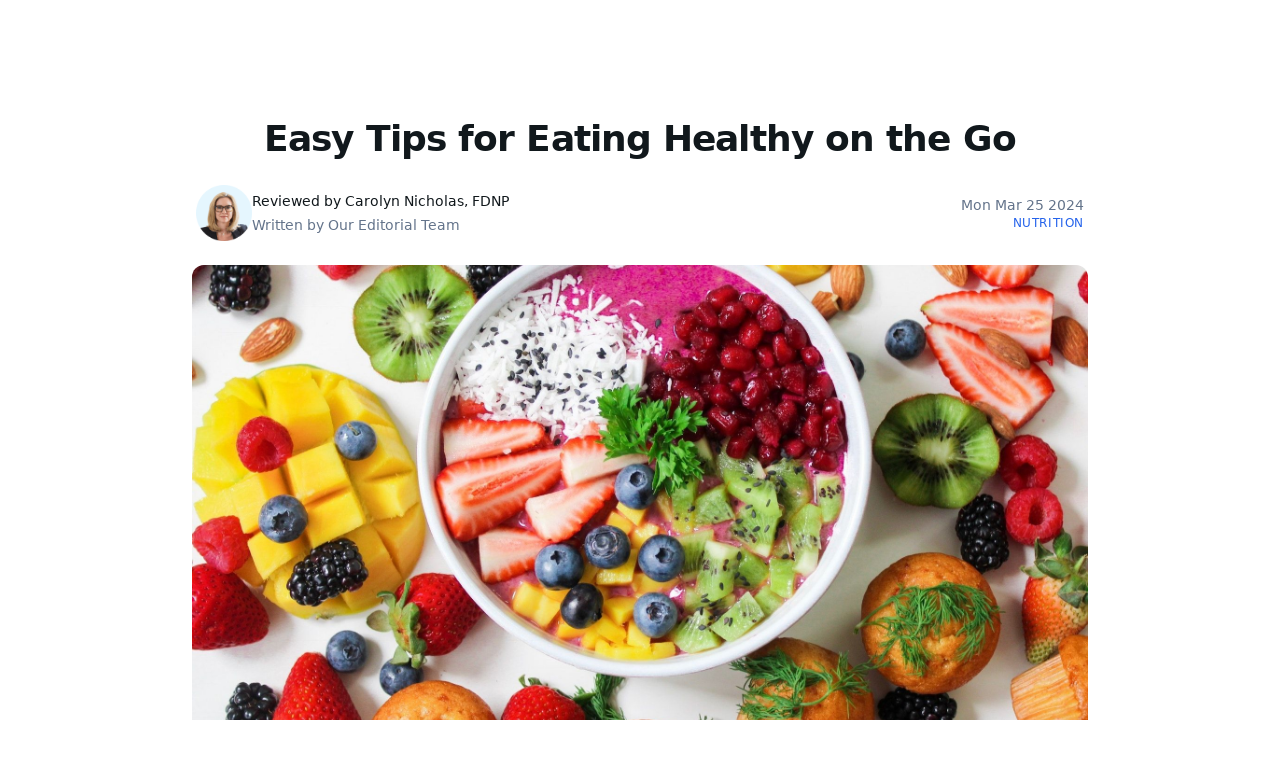

--- FILE ---
content_type: text/html; charset=utf-8
request_url: https://ableapp.com/post/easy-tips-for-eating-healthy-on-the-go/
body_size: 14648
content:
<!DOCTYPE html><html lang="en"> <head><meta charset="UTF-8"><!-- theme --><script async type="module">
  document.addEventListener("astro:after-swap", function () {
    if (localStorage.getItem("theme") === "dark") {
      document.documentElement.classList.toggle("dark", true);
    }
  });

  const theme = (() => {
    if (typeof localStorage !== "undefined" && localStorage.getItem("theme")) {
      return localStorage.getItem("theme");
    }
    // device preference
    if (window.matchMedia("(prefers-color-scheme: dark)").matches) {
      return "dark";
    }
    return "light";
  })();

  window.localStorage.setItem("theme", theme ? theme : "light");

  if (theme === "light") {
    document.documentElement.classList.remove("dark");
  } else {
    document.documentElement.classList.add("dark");
  }
</script><!-- end theme --><!-- Google Tag Manager --><script type="text/partytown">
  (function (w, d, s, l, i) {
    w[l] = w[l] || [];
    w[l].push({ "gtm.start": new Date().getTime(), event: "gtm.js" });
    var f = d.getElementsByTagName(s)[0],
      j = d.createElement(s),
      dl = l != "dataLayer" ? "&l=" + l : "";
    j.async = true;
    j.src = "https://www.googletagmanager.com/gtm.js?id=" + i + dl;
    f.parentNode.insertBefore(j, f);
  })(window, document, "script", "dataLayer", "GTM-P3LK6JT");
</script> <script type="text/partytown">
  dataLayer = window.dataLayer || [];
  window.gtag = function () {
    dataLayer.push(arguments);
  };
  window.gtag("js", new Date());
</script> <!-- End Google Tag Manager --><!-- Start cookieyes banner --><script id="cookieyes" type="text/javascript" async defer src="https://cdn-cookieyes.com/client_data/72ac9ab78fc4160cb2338be5/script.js"></script><!-- End cookieyes banner --><!-- Decorating links with UTM params --><script async type="module">
  const getLinkWithPassedAnalyticParams = (baseUrl) => {
    const queryParams = [
      "utm_medium",
      "utm_source",
      "utm_campaign",
      "utm_campaign_id",
      "utm_content",
      "utm_term",
      "utm_adgroup_id",
      "utm_adgroup",
      "utm_content_id",
      "gclid",
      "fbclid",
      "utm_placement_id",
      "utm_keyword",
      "utm_funnel",
      "partner",
      "ttclid",
    ];

    const currentSearchParams = new URLSearchParams(window.location.search);
    const baseUrlObject = new URL(baseUrl);
    const decoratedSearchParams = new URLSearchParams(baseUrlObject.search);

    queryParams.forEach((queryParam) => {
      const queryParamValue = currentSearchParams.get(queryParam);
      queryParamValue && decoratedSearchParams.set(queryParam, queryParamValue);
    });

    const gtagClientId = localStorage.getItem("gtag-client-id") || "";
    decoratedSearchParams.set("orig_client_id", gtagClientId);

    return `https://${baseUrlObject.host}${baseUrlObject.pathname}?${decoratedSearchParams.toString()}`;
  };

  document.addEventListener("astro:page-load", () => {
    const links = document.querySelectorAll("a");

    links.forEach((link) => {
      if (link.href.includes("ableapp.com") && !link.href.includes("#")) {
        link.href = getLinkWithPassedAnalyticParams(link.href);
      }
    });

    dataLayer = window.dataLayer || [];
    dataLayer.push({ is_link_decorated: 1 });
  });
</script><meta name="viewport" content="width=device-width"><link rel="icon" type="image/svg+xml" href="/favicon.ico"><link rel="manifest" href="/manifest.json"><meta name="theme-color" content="#eff6ff"><meta name="generator" content="Astro v4.5.9"><link rel="preconnect" href="https://medusajs.ableapp.com"><!-- twitter={{
  creator: "@",
  site: "@ableapp",
  card: "summary_large_image",
}} --><meta name="astro-view-transitions-enabled" content="true"><meta name="astro-view-transitions-fallback" content="animate"><title>Easy Tips for Eating Healthy on the Go</title><link rel="canonical" href="https://ableapp.com/post/easy-tips-for-eating-healthy-on-the-go/"><meta name="description" content="Discover easy tips for eating healthy on the go! From avoiding junk food to meal prepping, learn how to make nutritious choices even in busy times. Explore Able, the app that helps you track your health goals and provides personalized guidance. Start your journey to a healthier lifestyle today!"><meta name="robots" content="index, follow"><meta property="og:title" content="Easy Tips for Eating Healthy on the Go"><meta property="og:type" content="website"><meta property="og:image" content="https://ableapp.com/opengraph-us.jpg"><meta property="og:url" content="https://ableapp.com/post/easy-tips-for-eating-healthy-on-the-go/"><meta property="og:image:url" content="https://ableapp.com/opengraph-us.jpg"><meta property="og:image:alt" content="Able Homepage Screenshot"><link rel="stylesheet" href="/_astro/about.DzEBEayV.css">
<style>@keyframes astroFadeInOut{0%{opacity:1}to{opacity:0}}@keyframes astroFadeIn{0%{opacity:0}}@keyframes astroFadeOut{to{opacity:0}}@keyframes astroSlideFromRight{0%{transform:translate(100%)}}@keyframes astroSlideFromLeft{0%{transform:translate(-100%)}}@keyframes astroSlideToRight{to{transform:translate(100%)}}@keyframes astroSlideToLeft{to{transform:translate(-100%)}}@media (prefers-reduced-motion){::view-transition-group(*),::view-transition-old(*),::view-transition-new(*){animation:none!important}[data-astro-transition-scope]{animation:none!important}}
.astro-route-announcer{position:absolute;left:0;top:0;clip:rect(0 0 0 0);-webkit-clip-path:inset(50%);clip-path:inset(50%);overflow:hidden;white-space:nowrap;width:1px;height:1px}html,body{scroll-behavior:smooth;scroll-padding-top:75px}span{-webkit-box-decoration-break:clone}
</style>
<link rel="stylesheet" href="/_astro/profile.DclDMs_8.css"><script type="module" src="/_astro/hoisted.BG94YEG8.js"></script>
<script>!(function(w,p,f,c){if(!window.crossOriginIsolated && !navigator.serviceWorker) return;c=w[p]=Object.assign(w[p]||{},{"lib":"/~partytown/","resolveUrl":"(url, location, type) => {\n          if (url.hostname === \"partytown-proxy.ableapp.workers.dev\") return url;\n          // Added in common-head.astro manually\n          if (url.hostname === \"cdn-cookieyes.com\") return null;\n          if (type === \"script\") {\n            const proxyUrl = new URL(\n              \"https://partytown-proxy.ableapp.workers.dev/\",\n            );\n            proxyUrl.searchParams.append(\"proxyUrl\", url.href);\n            return proxyUrl;\n          }\n          return url;\n        }","debug":false});c[f]=(c[f]||[]).concat(["dataLayer.push","gtag"])})(window,'partytown','forward');/* Partytown 0.8.2 - MIT builder.io */
!function(t,e,n,i,o,r,a,s,d,c,l,p){function u(){p||(p=1,"/"==(a=(r.lib||"/~partytown/")+(r.debug?"debug/":""))[0]&&(d=e.querySelectorAll('script[type="text/partytown"]'),i!=t?i.dispatchEvent(new CustomEvent("pt1",{detail:t})):(s=setTimeout(f,1e4),e.addEventListener("pt0",w),o?h(1):n.serviceWorker?n.serviceWorker.register(a+(r.swPath||"partytown-sw.js"),{scope:a}).then((function(t){t.active?h():t.installing&&t.installing.addEventListener("statechange",(function(t){"activated"==t.target.state&&h()}))}),console.error):f())))}function h(t){c=e.createElement(t?"script":"iframe"),t||(c.style.display="block",c.style.width="0",c.style.height="0",c.style.border="0",c.style.visibility="hidden",c.setAttribute("aria-hidden",!0)),c.src=a+"partytown-"+(t?"atomics.js?v=0.8.2":"sandbox-sw.html?"+Date.now()),e.querySelector(r.sandboxParent||"body").appendChild(c)}function f(n,o){for(w(),i==t&&(r.forward||[]).map((function(e){delete t[e.split(".")[0]]})),n=0;n<d.length;n++)(o=e.createElement("script")).innerHTML=d[n].innerHTML,o.nonce=r.nonce,e.head.appendChild(o);c&&c.parentNode.removeChild(c)}function w(){clearTimeout(s)}r=t.partytown||{},i==t&&(r.forward||[]).map((function(e){l=t,e.split(".").map((function(e,n,i){l=l[i[n]]=n+1<i.length?"push"==i[n+1]?[]:l[i[n]]||{}:function(){(t._ptf=t._ptf||[]).push(i,arguments)}}))})),"complete"==e.readyState?u():(t.addEventListener("DOMContentLoaded",u),t.addEventListener("load",u))}(window,document,navigator,top,window.crossOriginIsolated);;((d,s)=>(s=d.currentScript,d.addEventListener('astro:before-swap',()=>s.remove(),{once:true})))(document);</script><style>[data-astro-transition-scope="astro-pu257pps-1"] { view-transition-name: navbar; }@layer astro { ::view-transition-old(navbar) { 
	animation-duration: 180ms;
	animation-timing-function: cubic-bezier(0.76, 0, 0.24, 1);
	animation-fill-mode: both;
	animation-name: astroFadeOut; }::view-transition-new(navbar) { 
	animation-duration: 180ms;
	animation-timing-function: cubic-bezier(0.76, 0, 0.24, 1);
	animation-fill-mode: both;
	animation-name: astroFadeIn; }[data-astro-transition=back]::view-transition-old(navbar) { 
	animation-duration: 180ms;
	animation-timing-function: cubic-bezier(0.76, 0, 0.24, 1);
	animation-fill-mode: both;
	animation-name: astroFadeOut; }[data-astro-transition=back]::view-transition-new(navbar) { 
	animation-duration: 180ms;
	animation-timing-function: cubic-bezier(0.76, 0, 0.24, 1);
	animation-fill-mode: both;
	animation-name: astroFadeIn; } }[data-astro-transition-fallback="old"] [data-astro-transition-scope="astro-pu257pps-1"],
			[data-astro-transition-fallback="old"][data-astro-transition-scope="astro-pu257pps-1"] { 
	animation-duration: 180ms;
	animation-timing-function: cubic-bezier(0.76, 0, 0.24, 1);
	animation-fill-mode: both;
	animation-name: astroFadeOut; }[data-astro-transition-fallback="new"] [data-astro-transition-scope="astro-pu257pps-1"],
			[data-astro-transition-fallback="new"][data-astro-transition-scope="astro-pu257pps-1"] { 
	animation-duration: 180ms;
	animation-timing-function: cubic-bezier(0.76, 0, 0.24, 1);
	animation-fill-mode: both;
	animation-name: astroFadeIn; }[data-astro-transition=back][data-astro-transition-fallback="old"] [data-astro-transition-scope="astro-pu257pps-1"],
			[data-astro-transition=back][data-astro-transition-fallback="old"][data-astro-transition-scope="astro-pu257pps-1"] { 
	animation-duration: 180ms;
	animation-timing-function: cubic-bezier(0.76, 0, 0.24, 1);
	animation-fill-mode: both;
	animation-name: astroFadeOut; }[data-astro-transition=back][data-astro-transition-fallback="new"] [data-astro-transition-scope="astro-pu257pps-1"],
			[data-astro-transition=back][data-astro-transition-fallback="new"][data-astro-transition-scope="astro-pu257pps-1"] { 
	animation-duration: 180ms;
	animation-timing-function: cubic-bezier(0.76, 0, 0.24, 1);
	animation-fill-mode: both;
	animation-name: astroFadeIn; }</style><style>[data-astro-transition-scope="astro-46y5bbza-2"] { view-transition-name: footer-columns; }@layer astro { ::view-transition-old(footer-columns) { 
	animation-duration: 180ms;
	animation-timing-function: cubic-bezier(0.76, 0, 0.24, 1);
	animation-fill-mode: both;
	animation-name: astroFadeOut; }::view-transition-new(footer-columns) { 
	animation-duration: 180ms;
	animation-timing-function: cubic-bezier(0.76, 0, 0.24, 1);
	animation-fill-mode: both;
	animation-name: astroFadeIn; }[data-astro-transition=back]::view-transition-old(footer-columns) { 
	animation-duration: 180ms;
	animation-timing-function: cubic-bezier(0.76, 0, 0.24, 1);
	animation-fill-mode: both;
	animation-name: astroFadeOut; }[data-astro-transition=back]::view-transition-new(footer-columns) { 
	animation-duration: 180ms;
	animation-timing-function: cubic-bezier(0.76, 0, 0.24, 1);
	animation-fill-mode: both;
	animation-name: astroFadeIn; } }[data-astro-transition-fallback="old"] [data-astro-transition-scope="astro-46y5bbza-2"],
			[data-astro-transition-fallback="old"][data-astro-transition-scope="astro-46y5bbza-2"] { 
	animation-duration: 180ms;
	animation-timing-function: cubic-bezier(0.76, 0, 0.24, 1);
	animation-fill-mode: both;
	animation-name: astroFadeOut; }[data-astro-transition-fallback="new"] [data-astro-transition-scope="astro-46y5bbza-2"],
			[data-astro-transition-fallback="new"][data-astro-transition-scope="astro-46y5bbza-2"] { 
	animation-duration: 180ms;
	animation-timing-function: cubic-bezier(0.76, 0, 0.24, 1);
	animation-fill-mode: both;
	animation-name: astroFadeIn; }[data-astro-transition=back][data-astro-transition-fallback="old"] [data-astro-transition-scope="astro-46y5bbza-2"],
			[data-astro-transition=back][data-astro-transition-fallback="old"][data-astro-transition-scope="astro-46y5bbza-2"] { 
	animation-duration: 180ms;
	animation-timing-function: cubic-bezier(0.76, 0, 0.24, 1);
	animation-fill-mode: both;
	animation-name: astroFadeOut; }[data-astro-transition=back][data-astro-transition-fallback="new"] [data-astro-transition-scope="astro-46y5bbza-2"],
			[data-astro-transition=back][data-astro-transition-fallback="new"][data-astro-transition-scope="astro-46y5bbza-2"] { 
	animation-duration: 180ms;
	animation-timing-function: cubic-bezier(0.76, 0, 0.24, 1);
	animation-fill-mode: both;
	animation-name: astroFadeIn; }</style><script data-cfasync="false" nonce="5bd23742-73f9-4fca-b898-243ed0c8e118">try{(function(w,d){!function(j,k,l,m){if(j.zaraz)console.error("zaraz is loaded twice");else{j[l]=j[l]||{};j[l].executed=[];j.zaraz={deferred:[],listeners:[]};j.zaraz._v="5874";j.zaraz._n="5bd23742-73f9-4fca-b898-243ed0c8e118";j.zaraz.q=[];j.zaraz._f=function(n){return async function(){var o=Array.prototype.slice.call(arguments);j.zaraz.q.push({m:n,a:o})}};for(const p of["track","set","debug"])j.zaraz[p]=j.zaraz._f(p);j.zaraz.init=()=>{var q=k.getElementsByTagName(m)[0],r=k.createElement(m),s=k.getElementsByTagName("title")[0];s&&(j[l].t=k.getElementsByTagName("title")[0].text);j[l].x=Math.random();j[l].w=j.screen.width;j[l].h=j.screen.height;j[l].j=j.innerHeight;j[l].e=j.innerWidth;j[l].l=j.location.href;j[l].r=k.referrer;j[l].k=j.screen.colorDepth;j[l].n=k.characterSet;j[l].o=(new Date).getTimezoneOffset();if(j.dataLayer)for(const t of Object.entries(Object.entries(dataLayer).reduce((u,v)=>({...u[1],...v[1]}),{})))zaraz.set(t[0],t[1],{scope:"page"});j[l].q=[];for(;j.zaraz.q.length;){const w=j.zaraz.q.shift();j[l].q.push(w)}r.defer=!0;for(const x of[localStorage,sessionStorage])Object.keys(x||{}).filter(z=>z.startsWith("_zaraz_")).forEach(y=>{try{j[l]["z_"+y.slice(7)]=JSON.parse(x.getItem(y))}catch{j[l]["z_"+y.slice(7)]=x.getItem(y)}});r.referrerPolicy="origin";r.src="/cdn-cgi/zaraz/s.js?z="+btoa(encodeURIComponent(JSON.stringify(j[l])));q.parentNode.insertBefore(r,q)};["complete","interactive"].includes(k.readyState)?zaraz.init():j.addEventListener("DOMContentLoaded",zaraz.init)}}(w,d,"zarazData","script");window.zaraz._p=async d$=>new Promise(ea=>{if(d$){d$.e&&d$.e.forEach(eb=>{try{const ec=d.querySelector("script[nonce]"),ed=ec?.nonce||ec?.getAttribute("nonce"),ee=d.createElement("script");ed&&(ee.nonce=ed);ee.innerHTML=eb;ee.onload=()=>{d.head.removeChild(ee)};d.head.appendChild(ee)}catch(ef){console.error(`Error executing script: ${eb}\n`,ef)}});Promise.allSettled((d$.f||[]).map(eg=>fetch(eg[0],eg[1])))}ea()});zaraz._p({"e":["(function(w,d){})(window,document)"]});})(window,document)}catch(e){throw fetch("/cdn-cgi/zaraz/t"),e;};</script></head> <body class="bg-background"> <div class="min-h-[60px] sticky top-0 z-[49]"> <style>astro-island,astro-slot,astro-static-slot{display:contents}</style><script>(()=>{var e=async t=>{await(await t())()};(self.Astro||(self.Astro={})).only=e;window.dispatchEvent(new Event("astro:only"));})();;(()=>{var v=Object.defineProperty;var A=(c,s,a)=>s in c?v(c,s,{enumerable:!0,configurable:!0,writable:!0,value:a}):c[s]=a;var d=(c,s,a)=>(A(c,typeof s!="symbol"?s+"":s,a),a);var u;{let c={0:t=>m(t),1:t=>a(t),2:t=>new RegExp(t),3:t=>new Date(t),4:t=>new Map(a(t)),5:t=>new Set(a(t)),6:t=>BigInt(t),7:t=>new URL(t),8:t=>new Uint8Array(t),9:t=>new Uint16Array(t),10:t=>new Uint32Array(t)},s=t=>{let[e,n]=t;return e in c?c[e](n):void 0},a=t=>t.map(s),m=t=>typeof t!="object"||t===null?t:Object.fromEntries(Object.entries(t).map(([e,n])=>[e,s(n)]));customElements.get("astro-island")||customElements.define("astro-island",(u=class extends HTMLElement{constructor(){super(...arguments);d(this,"Component");d(this,"hydrator");d(this,"hydrate",async()=>{var f;if(!this.hydrator||!this.isConnected)return;let e=(f=this.parentElement)==null?void 0:f.closest("astro-island[ssr]");if(e){e.addEventListener("astro:hydrate",this.hydrate,{once:!0});return}let n=this.querySelectorAll("astro-slot"),r={},l=this.querySelectorAll("template[data-astro-template]");for(let o of l){let i=o.closest(this.tagName);i!=null&&i.isSameNode(this)&&(r[o.getAttribute("data-astro-template")||"default"]=o.innerHTML,o.remove())}for(let o of n){let i=o.closest(this.tagName);i!=null&&i.isSameNode(this)&&(r[o.getAttribute("name")||"default"]=o.innerHTML)}let h;try{h=this.hasAttribute("props")?m(JSON.parse(this.getAttribute("props"))):{}}catch(o){let i=this.getAttribute("component-url")||"<unknown>",b=this.getAttribute("component-export");throw b&&(i+=` (export ${b})`),console.error(`[hydrate] Error parsing props for component ${i}`,this.getAttribute("props"),o),o}let p;await this.hydrator(this)(this.Component,h,r,{client:this.getAttribute("client")}),this.removeAttribute("ssr"),this.dispatchEvent(new CustomEvent("astro:hydrate"))});d(this,"unmount",()=>{this.isConnected||this.dispatchEvent(new CustomEvent("astro:unmount"))})}disconnectedCallback(){document.removeEventListener("astro:after-swap",this.unmount),document.addEventListener("astro:after-swap",this.unmount,{once:!0})}connectedCallback(){if(!this.hasAttribute("await-children")||document.readyState==="interactive"||document.readyState==="complete")this.childrenConnectedCallback();else{let e=()=>{document.removeEventListener("DOMContentLoaded",e),n.disconnect(),this.childrenConnectedCallback()},n=new MutationObserver(()=>{var r;((r=this.lastChild)==null?void 0:r.nodeType)===Node.COMMENT_NODE&&this.lastChild.nodeValue==="astro:end"&&(this.lastChild.remove(),e())});n.observe(this,{childList:!0}),document.addEventListener("DOMContentLoaded",e)}}async childrenConnectedCallback(){let e=this.getAttribute("before-hydration-url");e&&await import(e),this.start()}async start(){let e=JSON.parse(this.getAttribute("opts")),n=this.getAttribute("client");if(Astro[n]===void 0){window.addEventListener(`astro:${n}`,()=>this.start(),{once:!0});return}try{await Astro[n](async()=>{let r=this.getAttribute("renderer-url"),[l,{default:h}]=await Promise.all([import(this.getAttribute("component-url")),r?import(r):()=>()=>{}]),p=this.getAttribute("component-export")||"default";if(!p.includes("."))this.Component=l[p];else{this.Component=l;for(let y of p.split("."))this.Component=this.Component[y]}return this.hydrator=h,this.hydrate},e,this)}catch(r){console.error(`[astro-island] Error hydrating ${this.getAttribute("component-url")}`,r)}}attributeChangedCallback(){this.hydrate()}},d(u,"observedAttributes",["props"]),u))}})();</script><astro-island uid="Z2aIhmp" component-url="/_astro/navbar.OOdv5BZU.js" component-export="Navbar" renderer-url="/_astro/client.CJVULIVf.js" props="{&quot;data-astro-transition-scope&quot;:[0,&quot;astro-pu257pps-1&quot;]}" ssr="" client="only" opts="{&quot;name&quot;:&quot;Navbar&quot;,&quot;value&quot;:&quot;react&quot;}" data-astro-transition-scope="astro-pu257pps-1"></astro-island> </div>  <div class="max-w-screen-xl mx-auto px-5">  <div class="mx-auto max-w-4xl text-center mt-14"> <span class="text-blue-600 dark:text-blue-400 uppercase tracking-wider text-sm font-medium">  </span> <h1 class="text-3xl lg:text-4xl font-bold lg:tracking-tight mt-1 lg:leading-tight max-w-3xl mx-auto"> Easy Tips for Eating Healthy on the Go </h1> <div class="flex gap-2 mt-3 sm:mt-6 items-center justify-center text-sm flex-col sm:flex-row sm:justify-between sm:px-1"> <div class="flex items-center gap-2"> <img src="https://able-strapi-dev.s3.eu-north-1.amazonaws.com/65101b22084d0dfd92d4dc1f_nicholas_5e3a9c853f.png" alt="" loading="lazy" class="w-14 h-14"> <div class="flex flex-col text-left justify-between"> <span class="mb-1">Reviewed by Carolyn Nicholas, FDNP</span> <span class="text-slate-500 dark:text-slate-400">Written by Our Editorial Team</span> </div> </div> <div class="flex gap-2 items-center justify-center flex-wrap w-full sm:w-fit sm:flex-col sm:items-end"> <time class="text-slate-500 dark:text-slate-400 shrink-0" datetime="2024-03-25T16:41:14.391Z">Mon Mar 25 2024</time> <!-- {
            entry?.categories?.data.length > 0 && (
              <span class="text-slate-500 dark:text-slate-400 hidden sm:block">•</span>
            )
          } --> <div class="md:w-auto flex flex-wrap justify-center gap-3 w-fit"> <a href="/post/nutrition" class="text-blue-600 dark:text-blue-400 uppercase tracking-wider text-xs font-medium hover:underline"> Nutrition </a> </div> </div> </div> </div> <div class="mx-auto max-w-4xl min-h-[100px] min-[350px]:min-h-[238px]"> <picture> <source srcset="https://able-strapi-dev.s3.eu-north-1.amazonaws.com/651e922e652cd2380a1e48dc_pexels_jane_doan_1092730_690df879e7.jpg" media="(min-width: 760px)"> <source srcset="https://able-strapi-dev.s3.eu-north-1.amazonaws.com/large_651e922e652cd2380a1e48dc_pexels_jane_doan_1092730_690df879e7.jpg" media="(min-width: 450px)"> <img loading="eager" fetchpriority="high" decoding="sync" alt="Feature image" src="https://able-strapi-dev.s3.eu-north-1.amazonaws.com/medium_651e922e652cd2380a1e48dc_pexels_jane_doan_1092730_690df879e7.jpg" class="h-full w-full object-cover rounded-xl mt-6 max-h-[500px] overflow-hidden min-h-[238px]" height="238" width="300"> </picture> </div> <div class="mx-auto prose dark:prose-invert mt-6 max-w-4xl prose-headings:mb-2 prose-headings:mt-8"> <div class="rich-text">  <p>
    Work, family, and other commitments in our life can get stressful. Most of
    the time, it’s no fault of our own — sometimes we’re just too busy.
    Unfortunately, this is one of the leading causes of unhealthy eating.&nbsp;
  </p>

  <p>
    Perhaps you’re late for work and have no other breakfast options besides
    fast food. Maybe you are rushing to get out the door and can only find a bag
    of potato chips. Or, you are just too tired after a busy day to cook
    anything healthy.&nbsp;
  </p>

  <p>
    Whatever the reason is, it is common for people to eat unhealthy food when
    they’re rushed or stressed. Most people think eating junk or fast food is
    simply more convenient and saves time. This is a common misconception —
    virtually all unhealthy foods have a nutritious, hassle-free
    alternative.&nbsp;&nbsp;
  </p>

  <p>
    From having healthy snacks on hand to meal prepping, there is no shortage of
    methods you can utilize to eat healthy on the go.&nbsp;
  </p>

  <p>
    Eating healthy on the go is a lot easier than you might think. Below, you’ll
    find a guide from snacks to smoothies on how to eat healthy when you’re
    rushing out the door.&nbsp;
  </p>

  <h2>Are All Snacks Bad?</h2>

  <p>
    We’ve all been there. Snacking is something that we default to because it’s
    accessible.&nbsp;
  </p>

  <p>
    In an effort to keep your snacking to a minimum, try and keep junk food out
    of your cabinets. This is way easier said than done, but the out of sight
    out of mind strategy is the best thing you can do to avoid junk food. If you
    see a bag of brand-name chips in the aisle, keep pushing your grocery cart
    forward. Your health will thank you later.&nbsp;
  </p>

  <p>
    It might sound too simple and obvious: just don’t have junk food in your
    home. But it’s a lot harder than it sounds. If you can manage to avoid
    buying junk food, then you won’t be tempted to grab a handful of chips
    because, well, there won’t be any chips to eat!&nbsp;
  </p>

  <p>
    So if you shouldn’t buy junk food at the supermarket, what <em>can</em> you
    buy? Well, this might sound as simple as not buying junk food, but stock up
    on as much
    <a
      href="http://www.heart.org/idc/groups/heart-public/@wcm/@fc/documents/downloadable/ucm_467683.pdf"
      >fruit and vegetables </a
    >as you can!&nbsp;
  </p>

  <p>
    Picture this: you accidentally wake up late and will be late for work or
    school. You run down to your kitchen to look for something quick and easy to
    take with you. Thankfully, you avoided all of the junk food and candy at the
    store, you grab an apple, and you’re out the door.&nbsp;
  </p>

  <p>
    Even if you aren’t late, bringing fruit or vegetables to work or school
    instead of junk food is always a good idea. They’re cheap, quick, and
    convenient. If you can stock your pantry with chips and candy, you can just
    as easily supply your home with fruits and vegetables.&nbsp;
  </p>

  <p>
    While some fruits and vegetables have more health benefits than others, they
    are all better alternatives to junk food. A banana is better than a
    chocolate bar, and an apple is better than a bag of chips.&nbsp;
  </p>

  <p>
    Additionally, if you tend to drink energy drinks or soda in the morning, it
    is essential you try and eliminate this habit. Energy drinks and soda are
    very high in sugar and can be detrimental to your health. Try replacing
    these with tea or black coffee, or up your water intake. These drinks are
    more natural and have no added sugar like soda and energy drinks.&nbsp;
  </p>

  <p>
    Now that we’ve covered healthier snacks, it is important to know about one
    of the leading causes of obesity: fast food.&nbsp;
  </p>

  <h2>How Can I Eat Healthier on the Go?</h2>

  <p>
    Over the last 40 years,
    <a href="https://www.ncbi.nlm.nih.gov/pmc/articles/PMC6196377/"
      >fast food consumption</a
    >
    has increased at an alarming rate, leading to all kinds of health
    complications, especially obesity. You can do two things to avoid fast food
    entirely or minimize the negative health effects.
  </p>

  <p>
    If you’re constantly on the go with either work, traveling, or whatever
    activity keeps you busy, fast food can always seem like a good idea. Maybe
    you’re on a long drive and have eaten all the healthy foods you packed and
    simply have no other options. Having fast food once in a while is not the
    end of the world. If you choose to indulge, there are strategies to keep
    your caloric intake down.&nbsp;
  </p>

  <h3>Avoid the Sides</h3>

  <p>
    If you end up eating fast food, you should avoid getting sides like onion
    rings, french fries, and sugary drinks like iced tea and soda. Instead, ask
    for an alternative like a fruit cup or a side salad and black coffee or
    water. This will help balance out the main meal which will usually be high
    in calories.&nbsp;
  </p>

  <h3>Check the Nutrition Facts</h3>

  <p>
    At every fast food establishment, you can check the menu to see how many
    calories are in a meal. For example, chicken sandwiches typically have fewer
    calories than burgers, especially when those burgers have extra toppings
    like bacon or ketchup and mustard. This will help keep your caloric intake
    as low as possible.&nbsp;
  </p>

  <h3>Meal Prep for Long Drives</h3>

  <p>
    If you’re planning on driving for a long period of time, you should make
    sure you have enough healthy foods to make it through the drive. Fruits,
    vegetables, and even homemade healthy sandwiches will help you avoid
    stopping at a fast food restaurant. Smaller fruits and vegetables like apple
    slices and baby carrots are particularly effective.
  </p>

  <p>
    Speaking of meal preparation, that’s yet another way to avoid unhealthy
    eating on the go.&nbsp;
  </p>

  <h2>What Is Meal Prepping?</h2>

  <p>
    <a
      href="https://www.beaumont.org/health-wellness/blogs/health-benefits-of-meal-planning"
      >Meal prepping</a
    >
    is one of the best ways to avoid unhealthy eating, especially on your way to
    and from work, school, or other everyday obligations. Basically, meal
    prepping is when you plan all of your meals, typically one week at a
    time.&nbsp;
  </p>

  <p>
    Normally, meal prep would start on Sunday. You buy and prepare your healthy
    meals for the week, and they can be anything you want! By having your meals
    purchased and meal prepped, you won’t be tempted to stop somewhere for fast
    food.
  </p>
  <p>
    Meal prepping can also help you save money since eating healthy via meal
    prepping can be cost-effective when done right, depending on where you
    grocery shop. When you prep your meals, it takes away temptation since your
    meals will be readily available. You can say goodbye to wasting money on
    junk food and say hello to a healthier lifestyle.
  </p>

  <p>
    Meal prepping offers a ton of advantages without any real downside. If you
    typically find yourself rushing out the door every morning, you can even
    prepare which snacks you’re going to have, such as a banana, apple, or
    protein bar. It will make you feel more organized and healthy than
    ever.&nbsp;
  </p>

  <p>
    Be sure that the foods you’re buying are healthy, as unhealthy meal prepping
    can be just as bad as junk food. It’s also important to make sure every meal
    gives you the proper amount of nutrients with little-to-no empty
    calories.&nbsp;
  </p>

  <p>
    Now, perhaps you’re wondering how to keep track of all of this. Starting a
    new healthy diet from nutrition facts to meal prepping can feel
    overwhelming. That’s why we’re here to help!&nbsp;
  </p>

  <h2>Eating Healthy with Able</h2>

  <p>
    <a
      href="https://ableapp.com/?gclid=Cj0KCQiA_c-OBhDFARIsAIFg3exlC6c_OhgwjIDFkX5y-DUjJ-jmoafkP_028T2kbT2YLZUZ9csJ0YEaAjnQEALw_wcB"
      >Able</a
    >
    is an app that is here to guide you through the process of your health
    journey. The Able app offers 1-1 health coaching to help you explore your
    lifestyle and team up with you to find solutions that apply to you and your
    well-being. In addition, you’ll be able to calorie count, budget your
    calorie intake, and track your daily activity.
  </p>

  <p>
    Able is an extremely helpful and useful tool that you can use to
    <a href="https://join.ableapp.com/">improve your health</a>. When it comes
    to new routines to be healthier, any and all extra help will be a huge
    boost.&nbsp;
  </p>

  <p>
    Curious about the nutritional facts of a meal? Ask Able! Wondering what you
    should eat? Able is there to help. Able is truly one of a kind, and it’s
    designed to help your specific needs and goals.&nbsp;
  </p>

  <p>
    <a href="https://ableapp.com/">Explore Able here</a> and get a little help
    on your health journey, whatever it may be.
  </p>


</div> </div> <div class="grid divide-y divide-neutral-200 mx-auto mt-6 mb-12 max-w-4xl w-full break-all"> <div class="py-5"> <h2 class="text-xl font-medium">Sources</h2> <div class="text-sm leading-6"> <p class="rich-text text-neutral-600 mt-3 group-open:animate-fadeIn break-all overflow-hidden"><p>
  <a
    href="http://www.heart.org/idc/groups/heart-public/@wcm/@fc/documents/downloadable/ucm_467683.pdf"
    >Fruits and Vegetables On the Go | American Heart Association</a
  >&nbsp;
</p>
<p>
  <a href="https://www.ncbi.nlm.nih.gov/pmc/articles/PMC6196377/"
    >Fast food consumption and overweight/obesity prevalence in students and its
    association with general and abdominal obesity | PMC</a
  >
</p>
<p>
  <a
    href="https://www.beaumont.org/health-wellness/blogs/health-benefits-of-meal-planning"
    >Health benefits of meal planning | Beaumont Health</a
  >&nbsp;
</p>
</p> </div> </div> </div><div class="w-embed max-w-3xl flex-wrap mx-auto flex flex-col gap-4 mt-12 mb-14"> <div class="flex gap-0 items-center flex-col md:flex-row"> <div class="flex flex-col gap-4 flex-grow text-left">   <svg fill="none" height="32" width="86" viewBox="0 0 88 32" xmlns="http://www.w3.org/2000/svg" xmlns:xlink= "http://www.w3.org/1999/xlink">
    <path
      clipRule="evenodd"
      d="M44.0254 8.4431C45.9694 8.4431 47.711 8.9491 49.2492 9.9481C50.7874 10.9531 52.01 12.3311 52.9118 14.0881C53.8137 15.8451 54.2647 17.8821 54.2647 20.2001C54.2647 22.5221 53.8137 24.5651 52.9118 26.3331C52.01 28.1011 50.8045 29.4901 49.2883 30.4951C47.7782 31.5001 46.0766 32.0001 44.1887 32.0001C43.0784 32.0001 42.0362 31.8131 41.0672 31.4451C40.0972 31.0771 39.2414 30.6101 38.5089 30.0451C37.7704 29.4791 37.2012 28.9081 36.8013 28.3261C36.4005 27.7441 36.1981 27.2611 36.1981 26.8601L37.4888 26.3061V29.4021C37.4888 30.1381 37.2523 30.7531 36.7783 31.2471C36.3053 31.7421 35.7081 31.9891 34.9866 31.9891C34.2651 31.9891 33.6678 31.7471 33.1949 31.2691C32.7209 30.7861 32.4844 30.1661 32.4844 29.4021V2.7381C32.4844 2.0031 32.7209 1.3881 33.1949 0.8931C33.6678 0.3991 34.2651 0.1521 34.9866 0.1521C35.7081 0.1521 36.3053 0.3991 36.7783 0.8931C37.2523 1.3881 37.4888 2.0031 37.4888 2.7381V13.5231L36.7783 13.1381C36.7783 12.7701 36.9697 12.3261 37.3585 11.7991C37.7473 11.2771 38.2774 10.7501 38.9428 10.2281C39.6072 9.7061 40.3798 9.2731 41.2526 8.9321C42.1264 8.6141 43.0503 8.4431 44.0254 8.4431ZM43.4001 13.1161C42.1775 13.1161 41.1123 13.4291 40.1934 14.0501C39.2745 14.6701 38.565 15.5161 38.0519 16.5761C37.5389 17.6351 37.2803 18.8491 37.2803 20.2051C37.2803 21.5341 37.5339 22.7471 38.0519 23.8351C38.565 24.9271 39.2805 25.7781 40.1934 26.4041C41.1123 27.0251 42.1775 27.3381 43.4001 27.3381C44.6226 27.3381 45.6818 27.0251 46.5837 26.4041C47.4856 25.7841 48.195 24.9271 48.7081 23.8351C49.2212 22.7471 49.4807 21.5341 49.4807 20.2051C49.4807 18.8491 49.2212 17.6351 48.7081 16.5761C48.195 15.5161 47.4856 14.6701 46.5837 14.0501C45.6818 13.4241 44.6166 13.1161 43.4001 13.1161Z"
      fill="currentColor"
    />
    <path
      clipRule="evenodd"
      d="M63.1062 29.275C63.1062 30.022 62.8646 30.647 62.3816 31.149C61.8986 31.65 61.2984 31.901 60.5799 31.901C59.8895 31.901 59.3052 31.65 58.8403 31.149C58.3683 30.647 58.1328 30.022 58.1328 29.275V2.627C58.1328 1.879 58.3743 1.255 58.8563 0.753C59.3393 0.251 59.9396 0 60.6581 0C61.3766 0 61.9658 0.251 62.4207 0.753C62.8757 1.255 63.1062 1.879 63.1062 2.627V29.275Z"
      fill="currentColor"
    />
    <path
      clipRule="evenodd"
      d="M77.8659 31.6011C75.505 31.6011 73.4587 31.1011 71.7231 30.0961C69.9875 29.0911 68.6578 27.7241 67.7278 26.0001C66.7979 24.2761 66.3359 22.3211 66.3359 20.1411C66.3359 17.5931 66.843 15.4241 67.8581 13.6231C68.8722 11.8281 70.196 10.4441 71.8364 9.48306C73.4758 8.52206 75.2064 8.03906 77.0372 8.03906C78.4521 8.03906 79.7929 8.33506 81.0555 8.92806C82.3182 9.52106 83.4335 10.3341 84.4085 11.3721C85.3775 12.4041 86.1501 13.6011 86.7183 14.9581C87.2875 16.3141 87.5701 17.7581 87.5701 19.2901C87.542 19.9711 87.2765 20.5201 86.7804 20.9481C86.2794 21.3711 85.6992 21.5851 85.0338 21.5851H69.1318L67.8801 17.3411H83.1569L82.239 18.1921V17.0441C82.1829 16.2261 81.9003 15.4901 81.3882 14.8371C80.8752 14.1831 80.2378 13.6671 79.4722 13.2881C78.7057 12.9041 77.894 12.7171 77.0372 12.7171C76.2035 12.7171 75.4258 12.8331 74.7043 13.0581C73.9828 13.2831 73.3575 13.6671 72.8334 14.2051C72.3043 14.7431 71.8925 15.4631 71.5828 16.3691C71.2782 17.2751 71.1259 18.4221 71.1259 19.8061C71.1259 21.3331 71.4365 22.6281 72.0618 23.6881C72.6871 24.7481 73.4928 25.5551 74.4739 26.1101C75.4599 26.6641 76.5081 26.9391 77.6184 26.9391C78.6435 26.9391 79.4602 26.8561 80.0745 26.6861C80.6838 26.5161 81.1798 26.3131 81.5516 26.0711C81.9233 25.8291 82.2671 25.6261 82.5717 25.4561C83.0727 25.2041 83.5407 25.0721 83.9856 25.0721C84.5939 25.0721 85.1019 25.2861 85.5068 25.7091C85.9076 26.1321 86.11 26.6311 86.11 27.1971C86.11 27.9601 85.7212 28.6571 84.9436 29.2781C84.2221 29.8981 83.208 30.4471 81.9063 30.9141C80.5986 31.3701 79.2578 31.6011 77.8659 31.6011Z"
      fill="currentColor"
    />
    <path
      clipRule="evenodd"
      d="M17.3354 13.487C21.1563 13.487 24.2618 16.512 24.2618 20.235V26.983H17.1269C13.4253 26.983 10.41 24.046 10.41 20.438V20.235C10.41 16.512 13.5154 13.487 17.3354 13.487ZM17.3354 8.74805C10.8269 8.74805 5.54688 13.887 5.54688 20.235V20.438C5.54688 26.67 10.7317 31.722 17.1269 31.722H27.254C28.2851 31.722 29.1189 30.909 29.1189 29.905V20.24C29.1189 13.893 23.8449 8.74805 17.3354 8.74805Z"
      fill="currentColor"
    />
    <path
      clipRule="evenodd"
      d="M0.0060125 6.728C0.0060125 9.341 2.18053 11.455 4.8571 11.455C7.53967 11.455 9.70919 9.336 9.70919 6.728V6.645C9.70919 4.081 7.57375 2 4.94228 2H0L0.0060125 6.728Z"
      fill="currentColor"
    />
    <path
      clipRule="evenodd"
      d="M13.4266 2C12.1369 2 11.0938 3.016 11.0938 4.273V5.13C11.0938 6.387 12.1369 7.403 13.4266 7.403H14.3565C15.6192 7.403 16.6393 6.404 16.6393 5.179V2H13.4266Z"
      fill="currentColor"
    />
  </svg>
 <p class="text-xl sm:text-3xl font-medium">
Connect with certified healthcare expert today!
</p> </div> <picture> <source srcset="/_astro/6511d1e4a82b3561dcde83a0_blog_cta_img_928741d302.4aczorNR.webp" media="(min-width: 450px)"> <img loading="lazy" alt="Able App Experience" src="/_astro/6511d1e4a82b3561dcde83a0_blog_cta_img_928741d302_450.DGzAAClK.webp" class="max-h-[400px] flex-shrink max-w-[275px] sm:max-w-[400px]" height="450" width="400"> </picture> </div> <a href="/" rel="noopener" class="rounded-full text-center transition focus-visible:ring-2 focus-visible:ring-offset-2 focus-visible:ring-indigo-500 focus-visible:outline-none focus-visible:shadow-outline-indigo px-7 py-2.5 !bg-[#eb731a] hover:!bg-[#cf4a00] text-white border-2 border-transparent flex gap-1 items-center justify-center w-full md:w-fit mx-auto md:mr-auto">
Check our programs
 </a> </div> <div class="mt-12 mb-20 max-w-4xl mx-auto"> <h2 class="text-xl font-medium mb-4">Read This Next</h2> <ul class="grid sm:grid-cols-2 md:grid-cols-3 gap-10"> <li> <div> <a href="/post/how-to-avoid-metabolic-diseases-the-hidden-risks-of-ultra-processed-foods" aria-label="How to Avoid Metabolic Diseases: The Hidden Risks of Ultra-Processed Foods"> <img src="https://able-strapi-dev.s3.eu-north-1.amazonaws.com/medium_65e8982b3919740ceb13a99d_louis_hansel_j_ei4e_H1knk_unsplash_p_2000_2c1a6b720c.jpg" alt="" width="300" height="300" loading="lazy" decoding="async" class="w-full rounded-md object-cover min-h-[248px] max-h-[248px]"> </a> <div class="mt-4"> <div class="flex gap-3 flex-wrap"> <a href="/post/nutrition" class="text-blue-600 dark:text-blue-400 uppercase tracking-wider text-xs font-medium hover:underline"> Nutrition </a> </div> <a href="/post/how-to-avoid-metabolic-diseases-the-hidden-risks-of-ultra-processed-foods"> <h2 class="text-xl font-semibold leading-snug tracking-tight mt-1">How to Avoid Metabolic Diseases: The Hidden Risks of Ultra-Processed Foods</h2> </a> <div class="flex gap-2 mt-3 text-sm"> <span class="text-slate-500 dark:text-slate-400">Our Editorial Team</span> <span class="text-slate-500 dark:text-slate-400">• </span> <time class="text-slate-500 dark:text-slate-400" datetime="2024-03-26T16:39:42.942Z"> Tue Mar 26 2024 </time> </div> </div> </div> </li><li> <div> <a href="/post/eat-smart-not-expensive-your-guide-to-nutritious-dining-on-a-dime" aria-label="Eat Smart, Not Expensive: Your Guide to Nutritious Dining on a Dime"> <img src="https://able-strapi-dev.s3.eu-north-1.amazonaws.com/medium_65e04ee52a30da6ef51c3868_becca_tapert_k_Yh_O1_Jk7_EE_unsplash_p_2000_dfa1cfb6ef.jpg" alt="" width="300" height="300" loading="lazy" decoding="async" class="w-full rounded-md object-cover min-h-[248px] max-h-[248px]"> </a> <div class="mt-4"> <div class="flex gap-3 flex-wrap"> <a href="/post/nutrition" class="text-blue-600 dark:text-blue-400 uppercase tracking-wider text-xs font-medium hover:underline"> Nutrition </a><a href="/post/weight-loss" class="text-blue-600 dark:text-blue-400 uppercase tracking-wider text-xs font-medium hover:underline"> Weight Loss </a> </div> <a href="/post/eat-smart-not-expensive-your-guide-to-nutritious-dining-on-a-dime"> <h2 class="text-xl font-semibold leading-snug tracking-tight mt-1">Eat Smart, Not Expensive: Your Guide to Nutritious Dining on a Dime</h2> </a> <div class="flex gap-2 mt-3 text-sm"> <span class="text-slate-500 dark:text-slate-400">Our Editorial Team</span> <span class="text-slate-500 dark:text-slate-400">• </span> <time class="text-slate-500 dark:text-slate-400" datetime="2024-03-26T16:36:59.655Z"> Tue Mar 26 2024 </time> </div> </div> </div> </li><li> <div> <a href="/post/haunted-health-smart-tips-for-a-happier-healthier-halloween-experience" aria-label="Haunted Health: Smart Tips for a Happier, Healthier Halloween Experience"> <img src="https://able-strapi-dev.s3.eu-north-1.amazonaws.com/medium_65329c14560865471592b982_sheri_silver_9_IW_9vs_M0vz8_unsplash_p_2000_f769bf86b5.jpg" alt="" width="300" height="300" loading="lazy" decoding="async" class="w-full rounded-md object-cover min-h-[248px] max-h-[248px]"> </a> <div class="mt-4"> <div class="flex gap-3 flex-wrap"> <a href="/post/nutrition" class="text-blue-600 dark:text-blue-400 uppercase tracking-wider text-xs font-medium hover:underline"> Nutrition </a> </div> <a href="/post/haunted-health-smart-tips-for-a-happier-healthier-halloween-experience"> <h2 class="text-xl font-semibold leading-snug tracking-tight mt-1">Haunted Health: Smart Tips for a Happier, Healthier Halloween Experience</h2> </a> <div class="flex gap-2 mt-3 text-sm"> <span class="text-slate-500 dark:text-slate-400">Our Editorial Team</span> <span class="text-slate-500 dark:text-slate-400">• </span> <time class="text-slate-500 dark:text-slate-400" datetime="2024-03-26T14:29:26.003Z"> Tue Mar 26 2024 </time> </div> </div> </div> </li><li> <div> <a href="/post/the-major-pitfalls-of-calorie-counting-for-weight-loss" aria-label="The Major Pitfalls of Calorie Counting for Weight Loss"> <img src="https://able-strapi-dev.s3.eu-north-1.amazonaws.com/medium_651ad5a73eb455bb10875125_ketogenic_low_carbs_diet_food_selection_white_wall_ec3fc78a03.jpg" alt="" width="300" height="300" loading="lazy" decoding="async" class="w-full rounded-md object-cover min-h-[248px] max-h-[248px]"> </a> <div class="mt-4"> <div class="flex gap-3 flex-wrap"> <a href="/post/nutrition" class="text-blue-600 dark:text-blue-400 uppercase tracking-wider text-xs font-medium hover:underline"> Nutrition </a><a href="/post/weight-loss" class="text-blue-600 dark:text-blue-400 uppercase tracking-wider text-xs font-medium hover:underline"> Weight Loss </a> </div> <a href="/post/the-major-pitfalls-of-calorie-counting-for-weight-loss"> <h2 class="text-xl font-semibold leading-snug tracking-tight mt-1">The Major Pitfalls of Calorie Counting for Weight Loss</h2> </a> <div class="flex gap-2 mt-3 text-sm"> <span class="text-slate-500 dark:text-slate-400">Our Editorial Team</span> <span class="text-slate-500 dark:text-slate-400">• </span> <time class="text-slate-500 dark:text-slate-400" datetime="2024-03-25T17:59:08.770Z"> Mon Mar 25 2024 </time> </div> </div> </div> </li><li> <div> <a href="/post/the-benefits-of-peptide-therapy-in-a-holistic-lifestyle" aria-label="The Benefits of Peptide Therapy in a Holistic Lifestyle"> <img src="https://able-strapi-dev.s3.eu-north-1.amazonaws.com/medium_651ac3e002a9baa3070a8885_stethoscope_capsules_pink_background_20_1_abeed95d85.jpg" alt="" width="300" height="300" loading="lazy" decoding="async" class="w-full rounded-md object-cover min-h-[248px] max-h-[248px]"> </a> <div class="mt-4"> <div class="flex gap-3 flex-wrap"> <a href="/post/weight-loss" class="text-blue-600 dark:text-blue-400 uppercase tracking-wider text-xs font-medium hover:underline"> Weight Loss </a><a href="/post/fitness" class="text-blue-600 dark:text-blue-400 uppercase tracking-wider text-xs font-medium hover:underline"> Fitness </a><a href="/post/nutrition" class="text-blue-600 dark:text-blue-400 uppercase tracking-wider text-xs font-medium hover:underline"> Nutrition </a> </div> <a href="/post/the-benefits-of-peptide-therapy-in-a-holistic-lifestyle"> <h2 class="text-xl font-semibold leading-snug tracking-tight mt-1">The Benefits of Peptide Therapy in a Holistic Lifestyle</h2> </a> <div class="flex gap-2 mt-3 text-sm"> <span class="text-slate-500 dark:text-slate-400">Our Editorial Team</span> <span class="text-slate-500 dark:text-slate-400">• </span> <time class="text-slate-500 dark:text-slate-400" datetime="2024-03-25T17:57:00.000Z"> Mon Mar 25 2024 </time> </div> </div> </div> </li><li> <div> <a href="/post/how-much-weight-is-healthy-to-lose-in-one-month" aria-label="How Much Weight Is Healthy To Lose in a Month? "> <img src="https://able-strapi-dev.s3.eu-north-1.amazonaws.com/medium_651aaf05b6121baab540b595_closeup_measuring_tape_20_1_15880170ed.jpg" alt="" width="300" height="300" loading="lazy" decoding="async" class="w-full rounded-md object-cover min-h-[248px] max-h-[248px]"> </a> <div class="mt-4"> <div class="flex gap-3 flex-wrap"> <a href="/post/nutrition" class="text-blue-600 dark:text-blue-400 uppercase tracking-wider text-xs font-medium hover:underline"> Nutrition </a><a href="/post/weight-loss" class="text-blue-600 dark:text-blue-400 uppercase tracking-wider text-xs font-medium hover:underline"> Weight Loss </a> </div> <a href="/post/how-much-weight-is-healthy-to-lose-in-one-month"> <h2 class="text-xl font-semibold leading-snug tracking-tight mt-1">How Much Weight Is Healthy To Lose in a Month? </h2> </a> <div class="flex gap-2 mt-3 text-sm"> <span class="text-slate-500 dark:text-slate-400">Our Editorial Team</span> <span class="text-slate-500 dark:text-slate-400">• </span> <time class="text-slate-500 dark:text-slate-400" datetime="2024-03-25T17:49:05.690Z"> Mon Mar 25 2024 </time> </div> </div> </div> </li> </ul> </div> </div>  <astro-island uid="Z1hFh4l" component-url="/_astro/footer.Dj7znb-4.js" component-export="Footer" renderer-url="/_astro/client.CJVULIVf.js" props="{&quot;data-astro-transition-scope&quot;:[0,&quot;astro-46y5bbza-2&quot;]}" ssr="" client="only" opts="{&quot;name&quot;:&quot;Footer&quot;,&quot;value&quot;:&quot;react&quot;}" data-astro-transition-scope="astro-46y5bbza-2"></astro-island> <script defer src="https://static.cloudflareinsights.com/beacon.min.js/vcd15cbe7772f49c399c6a5babf22c1241717689176015" integrity="sha512-ZpsOmlRQV6y907TI0dKBHq9Md29nnaEIPlkf84rnaERnq6zvWvPUqr2ft8M1aS28oN72PdrCzSjY4U6VaAw1EQ==" data-cf-beacon='{"version":"2024.11.0","token":"b2a871de9363458f9e4a7fd9efca19a4","server_timing":{"name":{"cfCacheStatus":true,"cfEdge":true,"cfExtPri":true,"cfL4":true,"cfOrigin":true,"cfSpeedBrain":true},"location_startswith":null}}' crossorigin="anonymous"></script>
</body></html>

--- FILE ---
content_type: application/javascript
request_url: https://ableapp.com/_astro/chunk-TDOFO53L.CgA0rcgW.js
body_size: 918
content:
import{t as C,f as k,a as v,m as I,o as D,d as E,g as O}from"./chunk-FRDDED4W.BhDCJpBV.js";import{b as T}from"./chunk-RJKRL3AU.Bs9zpavw.js";import{$ as z}from"./useFocusable.CN5dGwEV.js";import{r as x}from"./index.RYns6xqu.js";import{j as c}from"./jsx-runtime.PRPpl5vZ.js";var w=C({slots:{base:"relative inline-flex flex-col gap-2 items-center justify-center",wrapper:"relative flex",circle1:["absolute","w-full","h-full","rounded-full","animate-spinner-ease-spin","border-2","border-solid","border-t-transparent","border-l-transparent","border-r-transparent"],circle2:["absolute","w-full","h-full","rounded-full","opacity-75","animate-spinner-linear-spin","border-2","border-dotted","border-t-transparent","border-l-transparent","border-r-transparent"],label:"text-foreground dark:text-foreground-dark font-regular"},variants:{size:{sm:{wrapper:"w-5 h-5",circle1:"border-2",circle2:"border-2",label:"text-small"},md:{wrapper:"w-8 h-8",circle1:"border-3",circle2:"border-3",label:"text-medium"},lg:{wrapper:"w-10 h-10",circle1:"border-3",circle2:"border-3",label:"text-large"}},color:{current:{circle1:"border-b-current",circle2:"border-b-current"},white:{circle1:"border-b-white",circle2:"border-b-white"},default:{circle1:"border-b-default",circle2:"border-b-default"},primary:{circle1:"border-b-primary",circle2:"border-b-primary"},secondary:{circle1:"border-b-secondary",circle2:"border-b-secondary"},success:{circle1:"border-b-success",circle2:"border-b-success"},warning:{circle1:"border-b-warning",circle2:"border-b-warning"},danger:{circle1:"border-b-danger",circle2:"border-b-danger"}},labelColor:{foreground:{label:"text-foreground"},primary:{label:"text-primary"},secondary:{label:"text-secondary"},success:{label:"text-success"},warning:{label:"text-warning"},danger:{label:"text-danger"}}},defaultVariants:{size:"md",color:"primary",labelColor:"foreground"}});function B(a,t){let{elementType:r="button",isDisabled:e,onPress:o,onPressStart:s,onPressEnd:p,onPressChange:n,preventFocusOnPress:i,allowFocusWhenDisabled:d,onClick:l,href:b,target:u,rel:h,type:g="button",allowTextSelectionOnPress:P}=a,f;r==="button"?f={type:g,disabled:e}:f={role:"button",tabIndex:e?void 0:0,href:r==="a"&&e?void 0:b,target:r==="a"?u:void 0,type:r==="input"?g:void 0,disabled:r==="input"?e:void 0,"aria-disabled":!e||r==="input"?void 0:e,rel:r==="a"?h:void 0};let{pressProps:$,isPressed:N}=k({onPressStart:s,onPressEnd:p,onPressChange:n,onPress:o,isDisabled:e,preventFocusOnPress:i,allowTextSelectionOnPress:P,ref:t}),{focusableProps:m}=z(a,t);d&&(m.tabIndex=e?-1:m.tabIndex);let j=v(m,$,T(a,{labelable:!0}));return{isPressed:N,buttonProps:v(f,j,{"aria-haspopup":a["aria-haspopup"],"aria-expanded":a["aria-expanded"],"aria-controls":a["aria-controls"],"aria-pressed":a["aria-pressed"],onClick:S=>{l?.(S)}})}}function F(a){const[t,r]=I(a,w.variantKeys),{children:e,className:o,classNames:s,label:p,...n}=t,i=x.useMemo(()=>w({...r}),[D(r)]),d=E(s?.base,o),l=p||e,b=x.useMemo(()=>l&&typeof l=="string"?l:n["aria-label"]?"":"Loading",[e,l,n["aria-label"]]),u=x.useCallback(()=>({"aria-label":b,className:i.base({class:d}),...n}),[b,i,d,n]);return{label:l,slots:i,classNames:s,getSpinnerProps:u}}var y=O((a,t)=>{const{slots:r,classNames:e,label:o,getSpinnerProps:s}=F({...a});return c.jsxs("div",{ref:t,...s(),children:[c.jsxs("div",{className:r.wrapper({class:e?.wrapper}),children:[c.jsx("i",{className:r.circle1({class:e?.circle1})}),c.jsx("i",{className:r.circle2({class:e?.circle2})})]}),o&&c.jsx("span",{className:r.label({class:e?.label}),children:o})]})});y.displayName="NextUI.Spinner";var K=y;export{K as s,B as u};


--- FILE ---
content_type: application/javascript
request_url: https://ableapp.com/_astro/configured-medusa-provider.DpU--u_i.js
body_size: 46612
content:
import{j as Cs}from"./jsx-runtime.PRPpl5vZ.js";import{M as ir}from"./constants.CPBM-YgY.js";import{r as L,g as Pr,a as Ds,c as Fs,R as ce}from"./index.RYns6xqu.js";class Te{constructor(){this.listeners=[],this.subscribe=this.subscribe.bind(this)}subscribe(e){return this.listeners.push(e),this.onSubscribe(),()=>{this.listeners=this.listeners.filter(r=>r!==e),this.onUnsubscribe()}}hasListeners(){return this.listeners.length>0}onSubscribe(){}onUnsubscribe(){}}const Ne=typeof window>"u"||"Deno"in window;function K(){}function Ls(t,e){return typeof t=="function"?t(e):t}function sr(t){return typeof t=="number"&&t>=0&&t!==1/0}function di(t,e){return Math.max(t+(e||0)-Date.now(),0)}function De(t,e,r){return Me(t)?typeof e=="function"?{...r,queryKey:t,queryFn:e}:{...e,queryKey:t}:t}function Is(t,e,r){return Me(t)?typeof e=="function"?{...r,mutationKey:t,mutationFn:e}:{...e,mutationKey:t}:typeof t=="function"?{...e,mutationFn:t}:{...t}}function re(t,e,r){return Me(t)?[{...e,queryKey:t},r]:[t||{},e]}function Jr(t,e){const{type:r="all",exact:n,fetchStatus:i,predicate:s,queryKey:a,stale:o}=t;if(Me(a)){if(n){if(e.queryHash!==$r(a,e.options))return!1}else if(!it(e.queryKey,a))return!1}if(r!=="all"){const l=e.isActive();if(r==="active"&&!l||r==="inactive"&&l)return!1}return!(typeof o=="boolean"&&e.isStale()!==o||typeof i<"u"&&i!==e.state.fetchStatus||s&&!s(e))}function Vr(t,e){const{exact:r,fetching:n,predicate:i,mutationKey:s}=t;if(Me(s)){if(!e.options.mutationKey)return!1;if(r){if(oe(e.options.mutationKey)!==oe(s))return!1}else if(!it(e.options.mutationKey,s))return!1}return!(typeof n=="boolean"&&e.state.status==="loading"!==n||i&&!i(e))}function $r(t,e){return(e?.queryKeyHashFn||oe)(t)}function oe(t){return JSON.stringify(t,(e,r)=>or(r)?Object.keys(r).sort().reduce((n,i)=>(n[i]=r[i],n),{}):r)}function it(t,e){return fi(t,e)}function fi(t,e){return t===e?!0:typeof t!=typeof e?!1:t&&e&&typeof t=="object"&&typeof e=="object"?!Object.keys(e).some(r=>!fi(t[r],e[r])):!1}function hi(t,e){if(t===e)return t;const r=Xr(t)&&Xr(e);if(r||or(t)&&or(e)){const n=r?t.length:Object.keys(t).length,i=r?e:Object.keys(e),s=i.length,a=r?[]:{};let o=0;for(let l=0;l<s;l++){const u=r?l:i[l];a[u]=hi(t[u],e[u]),a[u]===t[u]&&o++}return n===s&&o===n?t:a}return e}function ar(t,e){if(t&&!e||e&&!t)return!1;for(const r in t)if(t[r]!==e[r])return!1;return!0}function Xr(t){return Array.isArray(t)&&t.length===Object.keys(t).length}function or(t){if(!Yr(t))return!1;const e=t.constructor;if(typeof e>"u")return!0;const r=e.prototype;return!(!Yr(r)||!r.hasOwnProperty("isPrototypeOf"))}function Yr(t){return Object.prototype.toString.call(t)==="[object Object]"}function Me(t){return Array.isArray(t)}function pi(t){return new Promise(e=>{setTimeout(e,t)})}function Zr(t){pi(0).then(t)}function Ns(){if(typeof AbortController=="function")return new AbortController}function ur(t,e,r){return r.isDataEqual!=null&&r.isDataEqual(t,e)?t:typeof r.structuralSharing=="function"?r.structuralSharing(t,e):r.structuralSharing!==!1?hi(t,e):e}class Us extends Te{constructor(){super(),this.setup=e=>{if(!Ne&&window.addEventListener){const r=()=>e();return window.addEventListener("visibilitychange",r,!1),window.addEventListener("focus",r,!1),()=>{window.removeEventListener("visibilitychange",r),window.removeEventListener("focus",r)}}}}onSubscribe(){this.cleanup||this.setEventListener(this.setup)}onUnsubscribe(){if(!this.hasListeners()){var e;(e=this.cleanup)==null||e.call(this),this.cleanup=void 0}}setEventListener(e){var r;this.setup=e,(r=this.cleanup)==null||r.call(this),this.cleanup=e(n=>{typeof n=="boolean"?this.setFocused(n):this.onFocus()})}setFocused(e){this.focused=e,e&&this.onFocus()}onFocus(){this.listeners.forEach(e=>{e()})}isFocused(){return typeof this.focused=="boolean"?this.focused:typeof document>"u"?!0:[void 0,"visible","prerender"].includes(document.visibilityState)}}const st=new Us;class Ms extends Te{constructor(){super(),this.setup=e=>{if(!Ne&&window.addEventListener){const r=()=>e();return window.addEventListener("online",r,!1),window.addEventListener("offline",r,!1),()=>{window.removeEventListener("online",r),window.removeEventListener("offline",r)}}}}onSubscribe(){this.cleanup||this.setEventListener(this.setup)}onUnsubscribe(){if(!this.hasListeners()){var e;(e=this.cleanup)==null||e.call(this),this.cleanup=void 0}}setEventListener(e){var r;this.setup=e,(r=this.cleanup)==null||r.call(this),this.cleanup=e(n=>{typeof n=="boolean"?this.setOnline(n):this.onOnline()})}setOnline(e){this.online=e,e&&this.onOnline()}onOnline(){this.listeners.forEach(e=>{e()})}isOnline(){return typeof this.online=="boolean"?this.online:typeof navigator>"u"||typeof navigator.onLine>"u"?!0:navigator.onLine}}const at=new Ms;function Bs(t){return Math.min(1e3*2**t,3e4)}function ht(t){return(t??"online")==="online"?at.isOnline():!0}class yi{constructor(e){this.revert=e?.revert,this.silent=e?.silent}}function Je(t){return t instanceof yi}function mi(t){let e=!1,r=0,n=!1,i,s,a;const o=new Promise((b,w)=>{s=b,a=w}),l=b=>{n||(y(new yi(b)),t.abort==null||t.abort())},u=()=>{e=!0},c=()=>{e=!1},d=()=>!st.isFocused()||t.networkMode!=="always"&&!at.isOnline(),p=b=>{n||(n=!0,t.onSuccess==null||t.onSuccess(b),i?.(),s(b))},y=b=>{n||(n=!0,t.onError==null||t.onError(b),i?.(),a(b))},h=()=>new Promise(b=>{i=w=>{if(n||!d())return b(w)},t.onPause==null||t.onPause()}).then(()=>{i=void 0,n||t.onContinue==null||t.onContinue()}),m=()=>{if(n)return;let b;try{b=t.fn()}catch(w){b=Promise.reject(w)}Promise.resolve(b).then(p).catch(w=>{var P,v;if(n)return;const g=(P=t.retry)!=null?P:3,F=(v=t.retryDelay)!=null?v:Bs,$=typeof F=="function"?F(r,w):F,x=g===!0||typeof g=="number"&&r<g||typeof g=="function"&&g(r,w);if(e||!x){y(w);return}r++,t.onFail==null||t.onFail(r,w),pi($).then(()=>{if(d())return h()}).then(()=>{e?y(w):m()})})};return ht(t.networkMode)?m():h().then(m),{promise:o,cancel:l,continue:()=>{i?.()},cancelRetry:u,continueRetry:c}}const qr=console;function ks(){let t=[],e=0,r=c=>{c()},n=c=>{c()};const i=c=>{let d;e++;try{d=c()}finally{e--,e||o()}return d},s=c=>{e?t.push(c):Zr(()=>{r(c)})},a=c=>(...d)=>{s(()=>{c(...d)})},o=()=>{const c=t;t=[],c.length&&Zr(()=>{n(()=>{c.forEach(d=>{r(d)})})})};return{batch:i,batchCalls:a,schedule:s,setNotifyFunction:c=>{r=c},setBatchNotifyFunction:c=>{n=c}}}const C=ks();class vi{destroy(){this.clearGcTimeout()}scheduleGc(){this.clearGcTimeout(),sr(this.cacheTime)&&(this.gcTimeout=setTimeout(()=>{this.optionalRemove()},this.cacheTime))}updateCacheTime(e){this.cacheTime=Math.max(this.cacheTime||0,e??(Ne?1/0:5*60*1e3))}clearGcTimeout(){this.gcTimeout&&(clearTimeout(this.gcTimeout),this.gcTimeout=void 0)}}class _s extends vi{constructor(e){super(),this.abortSignalConsumed=!1,this.defaultOptions=e.defaultOptions,this.setOptions(e.options),this.observers=[],this.cache=e.cache,this.logger=e.logger||qr,this.queryKey=e.queryKey,this.queryHash=e.queryHash,this.initialState=e.state||Gs(this.options),this.state=this.initialState}get meta(){return this.options.meta}setOptions(e){this.options={...this.defaultOptions,...e},this.updateCacheTime(this.options.cacheTime)}optionalRemove(){!this.observers.length&&this.state.fetchStatus==="idle"&&this.cache.remove(this)}setData(e,r){const n=ur(this.state.data,e,this.options);return this.dispatch({data:n,type:"success",dataUpdatedAt:r?.updatedAt,manual:r?.manual}),n}setState(e,r){this.dispatch({type:"setState",state:e,setStateOptions:r})}cancel(e){var r;const n=this.promise;return(r=this.retryer)==null||r.cancel(e),n?n.then(K).catch(K):Promise.resolve()}destroy(){super.destroy(),this.cancel({silent:!0})}reset(){this.destroy(),this.setState(this.initialState)}isActive(){return this.observers.some(e=>e.options.enabled!==!1)}isDisabled(){return this.getObserversCount()>0&&!this.isActive()}isStale(){return this.state.isInvalidated||!this.state.dataUpdatedAt||this.observers.some(e=>e.getCurrentResult().isStale)}isStaleByTime(e=0){return this.state.isInvalidated||!this.state.dataUpdatedAt||!di(this.state.dataUpdatedAt,e)}onFocus(){var e;const r=this.observers.find(n=>n.shouldFetchOnWindowFocus());r&&r.refetch({cancelRefetch:!1}),(e=this.retryer)==null||e.continue()}onOnline(){var e;const r=this.observers.find(n=>n.shouldFetchOnReconnect());r&&r.refetch({cancelRefetch:!1}),(e=this.retryer)==null||e.continue()}addObserver(e){this.observers.indexOf(e)===-1&&(this.observers.push(e),this.clearGcTimeout(),this.cache.notify({type:"observerAdded",query:this,observer:e}))}removeObserver(e){this.observers.indexOf(e)!==-1&&(this.observers=this.observers.filter(r=>r!==e),this.observers.length||(this.retryer&&(this.abortSignalConsumed?this.retryer.cancel({revert:!0}):this.retryer.cancelRetry()),this.scheduleGc()),this.cache.notify({type:"observerRemoved",query:this,observer:e}))}getObserversCount(){return this.observers.length}invalidate(){this.state.isInvalidated||this.dispatch({type:"invalidate"})}fetch(e,r){var n,i;if(this.state.fetchStatus!=="idle"){if(this.state.dataUpdatedAt&&r!=null&&r.cancelRefetch)this.cancel({silent:!0});else if(this.promise){var s;return(s=this.retryer)==null||s.continueRetry(),this.promise}}if(e&&this.setOptions(e),!this.options.queryFn){const y=this.observers.find(h=>h.options.queryFn);y&&this.setOptions(y.options)}Array.isArray(this.options.queryKey);const a=Ns(),o={queryKey:this.queryKey,pageParam:void 0,meta:this.meta},l=y=>{Object.defineProperty(y,"signal",{enumerable:!0,get:()=>{if(a)return this.abortSignalConsumed=!0,a.signal}})};l(o);const u=()=>this.options.queryFn?(this.abortSignalConsumed=!1,this.options.queryFn(o)):Promise.reject("Missing queryFn"),c={fetchOptions:r,options:this.options,queryKey:this.queryKey,state:this.state,fetchFn:u};if(l(c),(n=this.options.behavior)==null||n.onFetch(c),this.revertState=this.state,this.state.fetchStatus==="idle"||this.state.fetchMeta!==((i=c.fetchOptions)==null?void 0:i.meta)){var d;this.dispatch({type:"fetch",meta:(d=c.fetchOptions)==null?void 0:d.meta})}const p=y=>{if(Je(y)&&y.silent||this.dispatch({type:"error",error:y}),!Je(y)){var h,m;(h=(m=this.cache.config).onError)==null||h.call(m,y,this)}this.isFetchingOptimistic||this.scheduleGc(),this.isFetchingOptimistic=!1};return this.retryer=mi({fn:c.fetchFn,abort:a?.abort.bind(a),onSuccess:y=>{var h,m;if(typeof y>"u"){p(new Error("undefined"));return}this.setData(y),(h=(m=this.cache.config).onSuccess)==null||h.call(m,y,this),this.isFetchingOptimistic||this.scheduleGc(),this.isFetchingOptimistic=!1},onError:p,onFail:(y,h)=>{this.dispatch({type:"failed",failureCount:y,error:h})},onPause:()=>{this.dispatch({type:"pause"})},onContinue:()=>{this.dispatch({type:"continue"})},retry:c.options.retry,retryDelay:c.options.retryDelay,networkMode:c.options.networkMode}),this.promise=this.retryer.promise,this.promise}dispatch(e){const r=n=>{var i,s;switch(e.type){case"failed":return{...n,fetchFailureCount:e.failureCount,fetchFailureReason:e.error};case"pause":return{...n,fetchStatus:"paused"};case"continue":return{...n,fetchStatus:"fetching"};case"fetch":return{...n,fetchFailureCount:0,fetchFailureReason:null,fetchMeta:(i=e.meta)!=null?i:null,fetchStatus:ht(this.options.networkMode)?"fetching":"paused",...!n.dataUpdatedAt&&{error:null,status:"loading"}};case"success":return{...n,data:e.data,dataUpdateCount:n.dataUpdateCount+1,dataUpdatedAt:(s=e.dataUpdatedAt)!=null?s:Date.now(),error:null,isInvalidated:!1,status:"success",...!e.manual&&{fetchStatus:"idle",fetchFailureCount:0,fetchFailureReason:null}};case"error":const a=e.error;return Je(a)&&a.revert&&this.revertState?{...this.revertState}:{...n,error:a,errorUpdateCount:n.errorUpdateCount+1,errorUpdatedAt:Date.now(),fetchFailureCount:n.fetchFailureCount+1,fetchFailureReason:a,fetchStatus:"idle",status:"error"};case"invalidate":return{...n,isInvalidated:!0};case"setState":return{...n,...e.state}}};this.state=r(this.state),C.batch(()=>{this.observers.forEach(n=>{n.onQueryUpdate(e)}),this.cache.notify({query:this,type:"updated",action:e})})}}function Gs(t){const e=typeof t.initialData=="function"?t.initialData():t.initialData,r=typeof e<"u",n=r?typeof t.initialDataUpdatedAt=="function"?t.initialDataUpdatedAt():t.initialDataUpdatedAt:0;return{data:e,dataUpdateCount:0,dataUpdatedAt:r?n??Date.now():0,error:null,errorUpdateCount:0,errorUpdatedAt:0,fetchFailureCount:0,fetchFailureReason:null,fetchMeta:null,isInvalidated:!1,status:r?"success":"loading",fetchStatus:"idle"}}class gi extends Te{constructor(e){super(),this.config=e||{},this.queries=[],this.queriesMap={}}build(e,r,n){var i;const s=r.queryKey,a=(i=r.queryHash)!=null?i:$r(s,r);let o=this.get(a);return o||(o=new _s({cache:this,logger:e.getLogger(),queryKey:s,queryHash:a,options:e.defaultQueryOptions(r),state:n,defaultOptions:e.getQueryDefaults(s)}),this.add(o)),o}add(e){this.queriesMap[e.queryHash]||(this.queriesMap[e.queryHash]=e,this.queries.push(e),this.notify({type:"added",query:e}))}remove(e){const r=this.queriesMap[e.queryHash];r&&(e.destroy(),this.queries=this.queries.filter(n=>n!==e),r===e&&delete this.queriesMap[e.queryHash],this.notify({type:"removed",query:e}))}clear(){C.batch(()=>{this.queries.forEach(e=>{this.remove(e)})})}get(e){return this.queriesMap[e]}getAll(){return this.queries}find(e,r){const[n]=re(e,r);return typeof n.exact>"u"&&(n.exact=!0),this.queries.find(i=>Jr(n,i))}findAll(e,r){const[n]=re(e,r);return Object.keys(n).length>0?this.queries.filter(i=>Jr(n,i)):this.queries}notify(e){C.batch(()=>{this.listeners.forEach(r=>{r(e)})})}onFocus(){C.batch(()=>{this.queries.forEach(e=>{e.onFocus()})})}onOnline(){C.batch(()=>{this.queries.forEach(e=>{e.onOnline()})})}}class js extends vi{constructor(e){super(),this.options={...e.defaultOptions,...e.options},this.mutationId=e.mutationId,this.mutationCache=e.mutationCache,this.logger=e.logger||qr,this.observers=[],this.state=e.state||Ei(),this.updateCacheTime(this.options.cacheTime),this.scheduleGc()}get meta(){return this.options.meta}setState(e){this.dispatch({type:"setState",state:e})}addObserver(e){this.observers.indexOf(e)===-1&&(this.observers.push(e),this.clearGcTimeout(),this.mutationCache.notify({type:"observerAdded",mutation:this,observer:e}))}removeObserver(e){this.observers=this.observers.filter(r=>r!==e),this.scheduleGc(),this.mutationCache.notify({type:"observerRemoved",mutation:this,observer:e})}optionalRemove(){this.observers.length||(this.state.status==="loading"?this.scheduleGc():this.mutationCache.remove(this))}continue(){return this.retryer?(this.retryer.continue(),this.retryer.promise):this.execute()}async execute(){const e=()=>{var v;return this.retryer=mi({fn:()=>this.options.mutationFn?this.options.mutationFn(this.state.variables):Promise.reject("No mutationFn found"),onFail:(g,F)=>{this.dispatch({type:"failed",failureCount:g,error:F})},onPause:()=>{this.dispatch({type:"pause"})},onContinue:()=>{this.dispatch({type:"continue"})},retry:(v=this.options.retry)!=null?v:0,retryDelay:this.options.retryDelay,networkMode:this.options.networkMode}),this.retryer.promise},r=this.state.status==="loading";try{var n,i,s,a,o,l;if(!r){var u,c,d,p;this.dispatch({type:"loading",variables:this.options.variables}),await((u=(c=this.mutationCache.config).onMutate)==null?void 0:u.call(c,this.state.variables,this));const g=await((d=(p=this.options).onMutate)==null?void 0:d.call(p,this.state.variables));g!==this.state.context&&this.dispatch({type:"loading",context:g,variables:this.state.variables})}const v=await e();return await((n=(i=this.mutationCache.config).onSuccess)==null?void 0:n.call(i,v,this.state.variables,this.state.context,this)),await((s=(a=this.options).onSuccess)==null?void 0:s.call(a,v,this.state.variables,this.state.context)),await((o=(l=this.options).onSettled)==null?void 0:o.call(l,v,null,this.state.variables,this.state.context)),this.dispatch({type:"success",data:v}),v}catch(v){try{var y,h,m,b,w,P;throw await((y=(h=this.mutationCache.config).onError)==null?void 0:y.call(h,v,this.state.variables,this.state.context,this)),await((m=(b=this.options).onError)==null?void 0:m.call(b,v,this.state.variables,this.state.context)),await((w=(P=this.options).onSettled)==null?void 0:w.call(P,void 0,v,this.state.variables,this.state.context)),v}finally{this.dispatch({type:"error",error:v})}}}dispatch(e){const r=n=>{switch(e.type){case"failed":return{...n,failureCount:e.failureCount,failureReason:e.error};case"pause":return{...n,isPaused:!0};case"continue":return{...n,isPaused:!1};case"loading":return{...n,context:e.context,data:void 0,failureCount:0,failureReason:null,error:null,isPaused:!ht(this.options.networkMode),status:"loading",variables:e.variables};case"success":return{...n,data:e.data,failureCount:0,failureReason:null,error:null,status:"success",isPaused:!1};case"error":return{...n,data:void 0,error:e.error,failureCount:n.failureCount+1,failureReason:e.error,isPaused:!1,status:"error"};case"setState":return{...n,...e.state}}};this.state=r(this.state),C.batch(()=>{this.observers.forEach(n=>{n.onMutationUpdate(e)}),this.mutationCache.notify({mutation:this,type:"updated",action:e})})}}function Ei(){return{context:void 0,data:void 0,error:null,failureCount:0,failureReason:null,isPaused:!1,status:"idle",variables:void 0}}class Qs extends Te{constructor(e){super(),this.config=e||{},this.mutations=[],this.mutationId=0}build(e,r,n){const i=new js({mutationCache:this,logger:e.getLogger(),mutationId:++this.mutationId,options:e.defaultMutationOptions(r),state:n,defaultOptions:r.mutationKey?e.getMutationDefaults(r.mutationKey):void 0});return this.add(i),i}add(e){this.mutations.push(e),this.notify({type:"added",mutation:e})}remove(e){this.mutations=this.mutations.filter(r=>r!==e),this.notify({type:"removed",mutation:e})}clear(){C.batch(()=>{this.mutations.forEach(e=>{this.remove(e)})})}getAll(){return this.mutations}find(e){return typeof e.exact>"u"&&(e.exact=!0),this.mutations.find(r=>Vr(e,r))}findAll(e){return this.mutations.filter(r=>Vr(e,r))}notify(e){C.batch(()=>{this.listeners.forEach(r=>{r(e)})})}resumePausedMutations(){const e=this.mutations.filter(r=>r.state.isPaused);return C.batch(()=>e.reduce((r,n)=>r.then(()=>n.continue().catch(K)),Promise.resolve()))}}function Hs(){return{onFetch:t=>{t.fetchFn=()=>{var e,r,n,i,s,a;const o=(e=t.fetchOptions)==null||(r=e.meta)==null?void 0:r.refetchPage,l=(n=t.fetchOptions)==null||(i=n.meta)==null?void 0:i.fetchMore,u=l?.pageParam,c=l?.direction==="forward",d=l?.direction==="backward",p=((s=t.state.data)==null?void 0:s.pages)||[],y=((a=t.state.data)==null?void 0:a.pageParams)||[];let h=y,m=!1;const b=$=>{Object.defineProperty($,"signal",{enumerable:!0,get:()=>{var x;if((x=t.signal)!=null&&x.aborted)m=!0;else{var O;(O=t.signal)==null||O.addEventListener("abort",()=>{m=!0})}return t.signal}})},w=t.options.queryFn||(()=>Promise.reject("Missing queryFn")),P=($,x,O,A)=>(h=A?[x,...h]:[...h,x],A?[O,...$]:[...$,O]),v=($,x,O,A)=>{if(m)return Promise.reject("Cancelled");if(typeof O>"u"&&!x&&$.length)return Promise.resolve($);const R={queryKey:t.queryKey,pageParam:O,meta:t.options.meta};b(R);const k=w(R);return Promise.resolve(k).then(G=>P($,O,G,A))};let g;if(!p.length)g=v([]);else if(c){const $=typeof u<"u",x=$?u:en(t.options,p);g=v(p,$,x)}else if(d){const $=typeof u<"u",x=$?u:Ks(t.options,p);g=v(p,$,x,!0)}else{h=[];const $=typeof t.options.getNextPageParam>"u";g=(o&&p[0]?o(p[0],0,p):!0)?v([],$,y[0]):Promise.resolve(P([],y[0],p[0]));for(let O=1;O<p.length;O++)g=g.then(A=>{if(o&&p[O]?o(p[O],O,p):!0){const k=$?y[O]:en(t.options,A);return v(A,$,k)}return Promise.resolve(P(A,y[O],p[O]))})}return g.then($=>({pages:$,pageParams:h}))}}}}function en(t,e){return t.getNextPageParam==null?void 0:t.getNextPageParam(e[e.length-1],e)}function Ks(t,e){return t.getPreviousPageParam==null?void 0:t.getPreviousPageParam(e[0],e)}class Ws{constructor(e={}){this.queryCache=e.queryCache||new gi,this.mutationCache=e.mutationCache||new Qs,this.logger=e.logger||qr,this.defaultOptions=e.defaultOptions||{},this.queryDefaults=[],this.mutationDefaults=[],this.mountCount=0}mount(){this.mountCount++,this.mountCount===1&&(this.unsubscribeFocus=st.subscribe(()=>{st.isFocused()&&(this.resumePausedMutations(),this.queryCache.onFocus())}),this.unsubscribeOnline=at.subscribe(()=>{at.isOnline()&&(this.resumePausedMutations(),this.queryCache.onOnline())}))}unmount(){var e,r;this.mountCount--,this.mountCount===0&&((e=this.unsubscribeFocus)==null||e.call(this),this.unsubscribeFocus=void 0,(r=this.unsubscribeOnline)==null||r.call(this),this.unsubscribeOnline=void 0)}isFetching(e,r){const[n]=re(e,r);return n.fetchStatus="fetching",this.queryCache.findAll(n).length}isMutating(e){return this.mutationCache.findAll({...e,fetching:!0}).length}getQueryData(e,r){var n;return(n=this.queryCache.find(e,r))==null?void 0:n.state.data}ensureQueryData(e,r,n){const i=De(e,r,n),s=this.getQueryData(i.queryKey);return s?Promise.resolve(s):this.fetchQuery(i)}getQueriesData(e){return this.getQueryCache().findAll(e).map(({queryKey:r,state:n})=>{const i=n.data;return[r,i]})}setQueryData(e,r,n){const i=this.queryCache.find(e),s=i?.state.data,a=Ls(r,s);if(typeof a>"u")return;const o=De(e),l=this.defaultQueryOptions(o);return this.queryCache.build(this,l).setData(a,{...n,manual:!0})}setQueriesData(e,r,n){return C.batch(()=>this.getQueryCache().findAll(e).map(({queryKey:i})=>[i,this.setQueryData(i,r,n)]))}getQueryState(e,r){var n;return(n=this.queryCache.find(e,r))==null?void 0:n.state}removeQueries(e,r){const[n]=re(e,r),i=this.queryCache;C.batch(()=>{i.findAll(n).forEach(s=>{i.remove(s)})})}resetQueries(e,r,n){const[i,s]=re(e,r,n),a=this.queryCache,o={type:"active",...i};return C.batch(()=>(a.findAll(i).forEach(l=>{l.reset()}),this.refetchQueries(o,s)))}cancelQueries(e,r,n){const[i,s={}]=re(e,r,n);typeof s.revert>"u"&&(s.revert=!0);const a=C.batch(()=>this.queryCache.findAll(i).map(o=>o.cancel(s)));return Promise.all(a).then(K).catch(K)}invalidateQueries(e,r,n){const[i,s]=re(e,r,n);return C.batch(()=>{var a,o;if(this.queryCache.findAll(i).forEach(u=>{u.invalidate()}),i.refetchType==="none")return Promise.resolve();const l={...i,type:(a=(o=i.refetchType)!=null?o:i.type)!=null?a:"active"};return this.refetchQueries(l,s)})}refetchQueries(e,r,n){const[i,s]=re(e,r,n),a=C.batch(()=>this.queryCache.findAll(i).filter(l=>!l.isDisabled()).map(l=>{var u;return l.fetch(void 0,{...s,cancelRefetch:(u=s?.cancelRefetch)!=null?u:!0,meta:{refetchPage:i.refetchPage}})}));let o=Promise.all(a).then(K);return s!=null&&s.throwOnError||(o=o.catch(K)),o}fetchQuery(e,r,n){const i=De(e,r,n),s=this.defaultQueryOptions(i);typeof s.retry>"u"&&(s.retry=!1);const a=this.queryCache.build(this,s);return a.isStaleByTime(s.staleTime)?a.fetch(s):Promise.resolve(a.state.data)}prefetchQuery(e,r,n){return this.fetchQuery(e,r,n).then(K).catch(K)}fetchInfiniteQuery(e,r,n){const i=De(e,r,n);return i.behavior=Hs(),this.fetchQuery(i)}prefetchInfiniteQuery(e,r,n){return this.fetchInfiniteQuery(e,r,n).then(K).catch(K)}resumePausedMutations(){return this.mutationCache.resumePausedMutations()}getQueryCache(){return this.queryCache}getMutationCache(){return this.mutationCache}getLogger(){return this.logger}getDefaultOptions(){return this.defaultOptions}setDefaultOptions(e){this.defaultOptions=e}setQueryDefaults(e,r){const n=this.queryDefaults.find(i=>oe(e)===oe(i.queryKey));n?n.defaultOptions=r:this.queryDefaults.push({queryKey:e,defaultOptions:r})}getQueryDefaults(e){if(!e)return;const r=this.queryDefaults.find(n=>it(e,n.queryKey));return r?.defaultOptions}setMutationDefaults(e,r){const n=this.mutationDefaults.find(i=>oe(e)===oe(i.mutationKey));n?n.defaultOptions=r:this.mutationDefaults.push({mutationKey:e,defaultOptions:r})}getMutationDefaults(e){if(!e)return;const r=this.mutationDefaults.find(n=>it(e,n.mutationKey));return r?.defaultOptions}defaultQueryOptions(e){if(e!=null&&e._defaulted)return e;const r={...this.defaultOptions.queries,...this.getQueryDefaults(e?.queryKey),...e,_defaulted:!0};return!r.queryHash&&r.queryKey&&(r.queryHash=$r(r.queryKey,r)),typeof r.refetchOnReconnect>"u"&&(r.refetchOnReconnect=r.networkMode!=="always"),typeof r.useErrorBoundary>"u"&&(r.useErrorBoundary=!!r.suspense),r}defaultMutationOptions(e){return e!=null&&e._defaulted?e:{...this.defaultOptions.mutations,...this.getMutationDefaults(e?.mutationKey),...e,_defaulted:!0}}clear(){this.queryCache.clear(),this.mutationCache.clear()}}class zs extends Te{constructor(e,r){super(),this.client=e,this.options=r,this.trackedProps=new Set,this.selectError=null,this.bindMethods(),this.setOptions(r)}bindMethods(){this.remove=this.remove.bind(this),this.refetch=this.refetch.bind(this)}onSubscribe(){this.listeners.length===1&&(this.currentQuery.addObserver(this),tn(this.currentQuery,this.options)&&this.executeFetch(),this.updateTimers())}onUnsubscribe(){this.listeners.length||this.destroy()}shouldFetchOnReconnect(){return lr(this.currentQuery,this.options,this.options.refetchOnReconnect)}shouldFetchOnWindowFocus(){return lr(this.currentQuery,this.options,this.options.refetchOnWindowFocus)}destroy(){this.listeners=[],this.clearStaleTimeout(),this.clearRefetchInterval(),this.currentQuery.removeObserver(this)}setOptions(e,r){const n=this.options,i=this.currentQuery;if(this.options=this.client.defaultQueryOptions(e),ar(n,this.options)||this.client.getQueryCache().notify({type:"observerOptionsUpdated",query:this.currentQuery,observer:this}),typeof this.options.enabled<"u"&&typeof this.options.enabled!="boolean")throw new Error("Expected enabled to be a boolean");this.options.queryKey||(this.options.queryKey=n.queryKey),this.updateQuery();const s=this.hasListeners();s&&rn(this.currentQuery,i,this.options,n)&&this.executeFetch(),this.updateResult(r),s&&(this.currentQuery!==i||this.options.enabled!==n.enabled||this.options.staleTime!==n.staleTime)&&this.updateStaleTimeout();const a=this.computeRefetchInterval();s&&(this.currentQuery!==i||this.options.enabled!==n.enabled||a!==this.currentRefetchInterval)&&this.updateRefetchInterval(a)}getOptimisticResult(e){const r=this.client.getQueryCache().build(this.client,e);return this.createResult(r,e)}getCurrentResult(){return this.currentResult}trackResult(e){const r={};return Object.keys(e).forEach(n=>{Object.defineProperty(r,n,{configurable:!1,enumerable:!0,get:()=>(this.trackedProps.add(n),e[n])})}),r}getCurrentQuery(){return this.currentQuery}remove(){this.client.getQueryCache().remove(this.currentQuery)}refetch({refetchPage:e,...r}={}){return this.fetch({...r,meta:{refetchPage:e}})}fetchOptimistic(e){const r=this.client.defaultQueryOptions(e),n=this.client.getQueryCache().build(this.client,r);return n.isFetchingOptimistic=!0,n.fetch().then(()=>this.createResult(n,r))}fetch(e){var r;return this.executeFetch({...e,cancelRefetch:(r=e.cancelRefetch)!=null?r:!0}).then(()=>(this.updateResult(),this.currentResult))}executeFetch(e){this.updateQuery();let r=this.currentQuery.fetch(this.options,e);return e!=null&&e.throwOnError||(r=r.catch(K)),r}updateStaleTimeout(){if(this.clearStaleTimeout(),Ne||this.currentResult.isStale||!sr(this.options.staleTime))return;const r=di(this.currentResult.dataUpdatedAt,this.options.staleTime)+1;this.staleTimeoutId=setTimeout(()=>{this.currentResult.isStale||this.updateResult()},r)}computeRefetchInterval(){var e;return typeof this.options.refetchInterval=="function"?this.options.refetchInterval(this.currentResult.data,this.currentQuery):(e=this.options.refetchInterval)!=null?e:!1}updateRefetchInterval(e){this.clearRefetchInterval(),this.currentRefetchInterval=e,!(Ne||this.options.enabled===!1||!sr(this.currentRefetchInterval)||this.currentRefetchInterval===0)&&(this.refetchIntervalId=setInterval(()=>{(this.options.refetchIntervalInBackground||st.isFocused())&&this.executeFetch()},this.currentRefetchInterval))}updateTimers(){this.updateStaleTimeout(),this.updateRefetchInterval(this.computeRefetchInterval())}clearStaleTimeout(){this.staleTimeoutId&&(clearTimeout(this.staleTimeoutId),this.staleTimeoutId=void 0)}clearRefetchInterval(){this.refetchIntervalId&&(clearInterval(this.refetchIntervalId),this.refetchIntervalId=void 0)}createResult(e,r){const n=this.currentQuery,i=this.options,s=this.currentResult,a=this.currentResultState,o=this.currentResultOptions,l=e!==n,u=l?e.state:this.currentQueryInitialState,c=l?this.currentResult:this.previousQueryResult,{state:d}=e;let{dataUpdatedAt:p,error:y,errorUpdatedAt:h,fetchStatus:m,status:b}=d,w=!1,P=!1,v;if(r._optimisticResults){const O=this.hasListeners(),A=!O&&tn(e,r),R=O&&rn(e,n,r,i);(A||R)&&(m=ht(e.options.networkMode)?"fetching":"paused",p||(b="loading")),r._optimisticResults==="isRestoring"&&(m="idle")}if(r.keepPreviousData&&!d.dataUpdatedAt&&c!=null&&c.isSuccess&&b!=="error")v=c.data,p=c.dataUpdatedAt,b=c.status,w=!0;else if(r.select&&typeof d.data<"u")if(s&&d.data===a?.data&&r.select===this.selectFn)v=this.selectResult;else try{this.selectFn=r.select,v=r.select(d.data),v=ur(s?.data,v,r),this.selectResult=v,this.selectError=null}catch(O){this.selectError=O}else v=d.data;if(typeof r.placeholderData<"u"&&typeof v>"u"&&b==="loading"){let O;if(s!=null&&s.isPlaceholderData&&r.placeholderData===o?.placeholderData)O=s.data;else if(O=typeof r.placeholderData=="function"?r.placeholderData():r.placeholderData,r.select&&typeof O<"u")try{O=r.select(O),this.selectError=null}catch(A){this.selectError=A}typeof O<"u"&&(b="success",v=ur(s?.data,O,r),P=!0)}this.selectError&&(y=this.selectError,v=this.selectResult,h=Date.now(),b="error");const g=m==="fetching",F=b==="loading",$=b==="error";return{status:b,fetchStatus:m,isLoading:F,isSuccess:b==="success",isError:$,isInitialLoading:F&&g,data:v,dataUpdatedAt:p,error:y,errorUpdatedAt:h,failureCount:d.fetchFailureCount,failureReason:d.fetchFailureReason,errorUpdateCount:d.errorUpdateCount,isFetched:d.dataUpdateCount>0||d.errorUpdateCount>0,isFetchedAfterMount:d.dataUpdateCount>u.dataUpdateCount||d.errorUpdateCount>u.errorUpdateCount,isFetching:g,isRefetching:g&&!F,isLoadingError:$&&d.dataUpdatedAt===0,isPaused:m==="paused",isPlaceholderData:P,isPreviousData:w,isRefetchError:$&&d.dataUpdatedAt!==0,isStale:Rr(e,r),refetch:this.refetch,remove:this.remove}}updateResult(e){const r=this.currentResult,n=this.createResult(this.currentQuery,this.options);if(this.currentResultState=this.currentQuery.state,this.currentResultOptions=this.options,ar(n,r))return;this.currentResult=n;const i={cache:!0},s=()=>{if(!r)return!0;const{notifyOnChangeProps:a}=this.options;if(a==="all"||!a&&!this.trackedProps.size)return!0;const o=new Set(a??this.trackedProps);return this.options.useErrorBoundary&&o.add("error"),Object.keys(this.currentResult).some(l=>{const u=l;return this.currentResult[u]!==r[u]&&o.has(u)})};e?.listeners!==!1&&s()&&(i.listeners=!0),this.notify({...i,...e})}updateQuery(){const e=this.client.getQueryCache().build(this.client,this.options);if(e===this.currentQuery)return;const r=this.currentQuery;this.currentQuery=e,this.currentQueryInitialState=e.state,this.previousQueryResult=this.currentResult,this.hasListeners()&&(r?.removeObserver(this),e.addObserver(this))}onQueryUpdate(e){const r={};e.type==="success"?r.onSuccess=!e.manual:e.type==="error"&&!Je(e.error)&&(r.onError=!0),this.updateResult(r),this.hasListeners()&&this.updateTimers()}notify(e){C.batch(()=>{if(e.onSuccess){var r,n,i,s;(r=(n=this.options).onSuccess)==null||r.call(n,this.currentResult.data),(i=(s=this.options).onSettled)==null||i.call(s,this.currentResult.data,null)}else if(e.onError){var a,o,l,u;(a=(o=this.options).onError)==null||a.call(o,this.currentResult.error),(l=(u=this.options).onSettled)==null||l.call(u,void 0,this.currentResult.error)}e.listeners&&this.listeners.forEach(c=>{c(this.currentResult)}),e.cache&&this.client.getQueryCache().notify({query:this.currentQuery,type:"observerResultsUpdated"})})}}function Js(t,e){return e.enabled!==!1&&!t.state.dataUpdatedAt&&!(t.state.status==="error"&&e.retryOnMount===!1)}function tn(t,e){return Js(t,e)||t.state.dataUpdatedAt>0&&lr(t,e,e.refetchOnMount)}function lr(t,e,r){if(e.enabled!==!1){const n=typeof r=="function"?r(t):r;return n==="always"||n!==!1&&Rr(t,e)}return!1}function rn(t,e,r,n){return r.enabled!==!1&&(t!==e||n.enabled===!1)&&(!r.suspense||t.state.status!=="error")&&Rr(t,r)}function Rr(t,e){return t.isStaleByTime(e.staleTime)}class Vs extends Te{constructor(e,r){super(),this.client=e,this.setOptions(r),this.bindMethods(),this.updateResult()}bindMethods(){this.mutate=this.mutate.bind(this),this.reset=this.reset.bind(this)}setOptions(e){const r=this.options;this.options=this.client.defaultMutationOptions(e),ar(r,this.options)||this.client.getMutationCache().notify({type:"observerOptionsUpdated",mutation:this.currentMutation,observer:this})}onUnsubscribe(){if(!this.listeners.length){var e;(e=this.currentMutation)==null||e.removeObserver(this)}}onMutationUpdate(e){this.updateResult();const r={listeners:!0};e.type==="success"?r.onSuccess=!0:e.type==="error"&&(r.onError=!0),this.notify(r)}getCurrentResult(){return this.currentResult}reset(){this.currentMutation=void 0,this.updateResult(),this.notify({listeners:!0})}mutate(e,r){return this.mutateOptions=r,this.currentMutation&&this.currentMutation.removeObserver(this),this.currentMutation=this.client.getMutationCache().build(this.client,{...this.options,variables:typeof e<"u"?e:this.options.variables}),this.currentMutation.addObserver(this),this.currentMutation.execute()}updateResult(){const e=this.currentMutation?this.currentMutation.state:Ei(),r={...e,isLoading:e.status==="loading",isSuccess:e.status==="success",isError:e.status==="error",isIdle:e.status==="idle",mutate:this.mutate,reset:this.reset};this.currentResult=r}notify(e){C.batch(()=>{if(this.mutateOptions&&this.hasListeners()){if(e.onSuccess){var r,n,i,s;(r=(n=this.mutateOptions).onSuccess)==null||r.call(n,this.currentResult.data,this.currentResult.variables,this.currentResult.context),(i=(s=this.mutateOptions).onSettled)==null||i.call(s,this.currentResult.data,null,this.currentResult.variables,this.currentResult.context)}else if(e.onError){var a,o,l,u;(a=(o=this.mutateOptions).onError)==null||a.call(o,this.currentResult.error,this.currentResult.variables,this.currentResult.context),(l=(u=this.mutateOptions).onSettled)==null||l.call(u,void 0,this.currentResult.error,this.currentResult.variables,this.currentResult.context)}}e.listeners&&this.listeners.forEach(c=>{c(this.currentResult)})})}}var bi={exports:{}},Si={};/**
 * @license React
 * use-sync-external-store-shim.production.min.js
 *
 * Copyright (c) Facebook, Inc. and its affiliates.
 *
 * This source code is licensed under the MIT license found in the
 * LICENSE file in the root directory of this source tree.
 */var Ee=L;function Xs(t,e){return t===e&&(t!==0||1/t===1/e)||t!==t&&e!==e}var Ys=typeof Object.is=="function"?Object.is:Xs,Zs=Ee.useState,ea=Ee.useEffect,ta=Ee.useLayoutEffect,ra=Ee.useDebugValue;function na(t,e){var r=e(),n=Zs({inst:{value:r,getSnapshot:e}}),i=n[0].inst,s=n[1];return ta(function(){i.value=r,i.getSnapshot=e,Pt(i)&&s({inst:i})},[t,r,e]),ea(function(){return Pt(i)&&s({inst:i}),t(function(){Pt(i)&&s({inst:i})})},[t]),ra(r),r}function Pt(t){var e=t.getSnapshot;t=t.value;try{var r=e();return!Ys(t,r)}catch{return!0}}function ia(t,e){return e()}var sa=typeof window>"u"||typeof window.document>"u"||typeof window.document.createElement>"u"?ia:na;Si.useSyncExternalStore=Ee.useSyncExternalStore!==void 0?Ee.useSyncExternalStore:sa;bi.exports=Si;var aa=bi.exports;const wi=aa.useSyncExternalStore,nn=L.createContext(void 0),Oi=L.createContext(!1);function Ti(t,e){return t||(e&&typeof window<"u"?(window.ReactQueryClientContext||(window.ReactQueryClientContext=nn),window.ReactQueryClientContext):nn)}const Pi=({context:t}={})=>{const e=L.useContext(Ti(t,L.useContext(Oi)));if(!e)throw new Error("No QueryClient set, use QueryClientProvider to set one");return e},oa=({client:t,children:e,context:r,contextSharing:n=!1})=>{L.useEffect(()=>(t.mount(),()=>{t.unmount()}),[t]);const i=Ti(r,n);return L.createElement(Oi.Provider,{value:!r&&n},L.createElement(i.Provider,{value:t},e))},$i=L.createContext(!1),ua=()=>L.useContext($i);$i.Provider;function la(){let t=!1;return{clearReset:()=>{t=!1},reset:()=>{t=!0},isReset:()=>t}}const ca=L.createContext(la()),da=()=>L.useContext(ca);function qi(t,e){return typeof t=="function"?t(...e):!!t}const fa=(t,e)=>{(t.suspense||t.useErrorBoundary)&&(e.isReset()||(t.retryOnMount=!1))},ha=t=>{L.useEffect(()=>{t.clearReset()},[t])},pa=({result:t,errorResetBoundary:e,useErrorBoundary:r,query:n})=>t.isError&&!e.isReset()&&!t.isFetching&&qi(r,[t.error,n]),ya=t=>{t.suspense&&typeof t.staleTime!="number"&&(t.staleTime=1e3)},ma=(t,e)=>t.isLoading&&t.isFetching&&!e,va=(t,e,r)=>t?.suspense&&ma(e,r),ga=(t,e,r)=>e.fetchOptimistic(t).then(({data:n})=>{t.onSuccess==null||t.onSuccess(n),t.onSettled==null||t.onSettled(n,null)}).catch(n=>{r.clearReset(),t.onError==null||t.onError(n),t.onSettled==null||t.onSettled(void 0,n)});function Ea(t,e){const r=Pi({context:t.context}),n=ua(),i=da(),s=r.defaultQueryOptions(t);s._optimisticResults=n?"isRestoring":"optimistic",s.onError&&(s.onError=C.batchCalls(s.onError)),s.onSuccess&&(s.onSuccess=C.batchCalls(s.onSuccess)),s.onSettled&&(s.onSettled=C.batchCalls(s.onSettled)),ya(s),fa(s,i),ha(i);const[a]=L.useState(()=>new e(r,s)),o=a.getOptimisticResult(s);if(wi(L.useCallback(l=>n?()=>{}:a.subscribe(C.batchCalls(l)),[a,n]),()=>a.getCurrentResult(),()=>a.getCurrentResult()),L.useEffect(()=>{a.setOptions(s,{listeners:!1})},[s,a]),va(s,o,n))throw ga(s,a,i);if(pa({result:o,errorResetBoundary:i,useErrorBoundary:s.useErrorBoundary,query:a.getCurrentQuery()}))throw o.error;return s.notifyOnChangeProps?o:a.trackResult(o)}function ba(t,e,r){const n=De(t,e,r);return Ea(n,zs)}function xr(t,e,r){const n=Is(t,e,r),i=Pi({context:n.context}),[s]=L.useState(()=>new Vs(i,n));L.useEffect(()=>{s.setOptions(n)},[s,n]);const a=wi(L.useCallback(l=>s.subscribe(C.batchCalls(l)),[s]),()=>s.getCurrentResult(),()=>s.getCurrentResult()),o=L.useCallback((l,u)=>{s.mutate(l,u).catch(Sa)},[s]);if(a.error&&qi(s.options.useErrorBoundary,[a.error]))throw a.error;return{...a,mutate:o,mutateAsync:a.mutate}}function Sa(){}/*! js-cookie v3.0.5 | MIT */function Qe(t){for(var e=1;e<arguments.length;e++){var r=arguments[e];for(var n in r)t[n]=r[n]}return t}var wa={read:function(t){return t[0]==='"'&&(t=t.slice(1,-1)),t.replace(/(%[\dA-F]{2})+/gi,decodeURIComponent)},write:function(t){return encodeURIComponent(t).replace(/%(2[346BF]|3[AC-F]|40|5[BDE]|60|7[BCD])/g,decodeURIComponent)}};function cr(t,e){function r(i,s,a){if(!(typeof document>"u")){a=Qe({},e,a),typeof a.expires=="number"&&(a.expires=new Date(Date.now()+a.expires*864e5)),a.expires&&(a.expires=a.expires.toUTCString()),i=encodeURIComponent(i).replace(/%(2[346B]|5E|60|7C)/g,decodeURIComponent).replace(/[()]/g,escape);var o="";for(var l in a)a[l]&&(o+="; "+l,a[l]!==!0&&(o+="="+a[l].split(";")[0]));return document.cookie=i+"="+t.write(s,i)+o}}function n(i){if(!(typeof document>"u"||arguments.length&&!i)){for(var s=document.cookie?document.cookie.split("; "):[],a={},o=0;o<s.length;o++){var l=s[o].split("="),u=l.slice(1).join("=");try{var c=decodeURIComponent(l[0]);if(a[c]=t.read(u,c),i===c)break}catch{}}return i?a[i]:a}}return Object.create({set:r,get:n,remove:function(i,s){r(i,"",Qe({},s,{expires:-1}))},withAttributes:function(i){return cr(this.converter,Qe({},this.attributes,i))},withConverter:function(i){return cr(Qe({},this.converter,i),this.attributes)}},{attributes:{value:Object.freeze(e)},converter:{value:Object.freeze(t)}})}var sn=cr(wa,{path:"/"}),Ar={exports:{}},Ri=function(e,r){return function(){for(var i=new Array(arguments.length),s=0;s<i.length;s++)i[s]=arguments[s];return e.apply(r,i)}},Oa=Ri,fe=Object.prototype.toString;function Cr(t){return fe.call(t)==="[object Array]"}function dr(t){return typeof t>"u"}function Ta(t){return t!==null&&!dr(t)&&t.constructor!==null&&!dr(t.constructor)&&typeof t.constructor.isBuffer=="function"&&t.constructor.isBuffer(t)}function Pa(t){return fe.call(t)==="[object ArrayBuffer]"}function $a(t){return typeof FormData<"u"&&t instanceof FormData}function qa(t){var e;return typeof ArrayBuffer<"u"&&ArrayBuffer.isView?e=ArrayBuffer.isView(t):e=t&&t.buffer&&t.buffer instanceof ArrayBuffer,e}function Ra(t){return typeof t=="string"}function xa(t){return typeof t=="number"}function xi(t){return t!==null&&typeof t=="object"}function Ve(t){if(fe.call(t)!=="[object Object]")return!1;var e=Object.getPrototypeOf(t);return e===null||e===Object.prototype}function Aa(t){return fe.call(t)==="[object Date]"}function Ca(t){return fe.call(t)==="[object File]"}function Da(t){return fe.call(t)==="[object Blob]"}function Ai(t){return fe.call(t)==="[object Function]"}function Fa(t){return xi(t)&&Ai(t.pipe)}function La(t){return typeof URLSearchParams<"u"&&t instanceof URLSearchParams}function Ia(t){return t.trim?t.trim():t.replace(/^\s+|\s+$/g,"")}function Na(){return typeof navigator<"u"&&(navigator.product==="ReactNative"||navigator.product==="NativeScript"||navigator.product==="NS")?!1:typeof window<"u"&&typeof document<"u"}function Dr(t,e){if(!(t===null||typeof t>"u"))if(typeof t!="object"&&(t=[t]),Cr(t))for(var r=0,n=t.length;r<n;r++)e.call(null,t[r],r,t);else for(var i in t)Object.prototype.hasOwnProperty.call(t,i)&&e.call(null,t[i],i,t)}function fr(){var t={};function e(i,s){Ve(t[s])&&Ve(i)?t[s]=fr(t[s],i):Ve(i)?t[s]=fr({},i):Cr(i)?t[s]=i.slice():t[s]=i}for(var r=0,n=arguments.length;r<n;r++)Dr(arguments[r],e);return t}function Ua(t,e,r){return Dr(e,function(i,s){r&&typeof i=="function"?t[s]=Oa(i,r):t[s]=i}),t}function Ma(t){return t.charCodeAt(0)===65279&&(t=t.slice(1)),t}var Q={isArray:Cr,isArrayBuffer:Pa,isBuffer:Ta,isFormData:$a,isArrayBufferView:qa,isString:Ra,isNumber:xa,isObject:xi,isPlainObject:Ve,isUndefined:dr,isDate:Aa,isFile:Ca,isBlob:Da,isFunction:Ai,isStream:Fa,isURLSearchParams:La,isStandardBrowserEnv:Na,forEach:Dr,merge:fr,extend:Ua,trim:Ia,stripBOM:Ma},he=Q;function an(t){return encodeURIComponent(t).replace(/%3A/gi,":").replace(/%24/g,"$").replace(/%2C/gi,",").replace(/%20/g,"+").replace(/%5B/gi,"[").replace(/%5D/gi,"]")}var Ci=function(e,r,n){if(!r)return e;var i;if(n)i=n(r);else if(he.isURLSearchParams(r))i=r.toString();else{var s=[];he.forEach(r,function(l,u){l===null||typeof l>"u"||(he.isArray(l)?u=u+"[]":l=[l],he.forEach(l,function(d){he.isDate(d)?d=d.toISOString():he.isObject(d)&&(d=JSON.stringify(d)),s.push(an(u)+"="+an(d))}))}),i=s.join("&")}if(i){var a=e.indexOf("#");a!==-1&&(e=e.slice(0,a)),e+=(e.indexOf("?")===-1?"?":"&")+i}return e},Ba=Q;function pt(){this.handlers=[]}pt.prototype.use=function(e,r,n){return this.handlers.push({fulfilled:e,rejected:r,synchronous:n?n.synchronous:!1,runWhen:n?n.runWhen:null}),this.handlers.length-1};pt.prototype.eject=function(e){this.handlers[e]&&(this.handlers[e]=null)};pt.prototype.forEach=function(e){Ba.forEach(this.handlers,function(n){n!==null&&e(n)})};var ka=pt,_a=Q,Ga=function(e,r){_a.forEach(e,function(i,s){s!==r&&s.toUpperCase()===r.toUpperCase()&&(e[r]=i,delete e[s])})},Di=function(e,r,n,i,s){return e.config=r,n&&(e.code=n),e.request=i,e.response=s,e.isAxiosError=!0,e.toJSON=function(){return{message:this.message,name:this.name,description:this.description,number:this.number,fileName:this.fileName,lineNumber:this.lineNumber,columnNumber:this.columnNumber,stack:this.stack,config:this.config,code:this.code,status:this.response&&this.response.status?this.response.status:null}},e},$t,on;function Fi(){if(on)return $t;on=1;var t=Di;return $t=function(r,n,i,s,a){var o=new Error(r);return t(o,n,i,s,a)},$t}var qt,un;function ja(){if(un)return qt;un=1;var t=Fi();return qt=function(r,n,i){var s=i.config.validateStatus;!i.status||!s||s(i.status)?r(i):n(t("Request failed with status code "+i.status,i.config,null,i.request,i))},qt}var Rt,ln;function Qa(){if(ln)return Rt;ln=1;var t=Q;return Rt=t.isStandardBrowserEnv()?function(){return{write:function(n,i,s,a,o,l){var u=[];u.push(n+"="+encodeURIComponent(i)),t.isNumber(s)&&u.push("expires="+new Date(s).toGMTString()),t.isString(a)&&u.push("path="+a),t.isString(o)&&u.push("domain="+o),l===!0&&u.push("secure"),document.cookie=u.join("; ")},read:function(n){var i=document.cookie.match(new RegExp("(^|;\\s*)("+n+")=([^;]*)"));return i?decodeURIComponent(i[3]):null},remove:function(n){this.write(n,"",Date.now()-864e5)}}}():function(){return{write:function(){},read:function(){return null},remove:function(){}}}(),Rt}var xt,cn;function Ha(){return cn||(cn=1,xt=function(e){return/^([a-z][a-z\d\+\-\.]*:)?\/\//i.test(e)}),xt}var At,dn;function Ka(){return dn||(dn=1,At=function(e,r){return r?e.replace(/\/+$/,"")+"/"+r.replace(/^\/+/,""):e}),At}var Ct,fn;function Wa(){if(fn)return Ct;fn=1;var t=Ha(),e=Ka();return Ct=function(n,i){return n&&!t(i)?e(n,i):i},Ct}var Dt,hn;function za(){if(hn)return Dt;hn=1;var t=Q,e=["age","authorization","content-length","content-type","etag","expires","from","host","if-modified-since","if-unmodified-since","last-modified","location","max-forwards","proxy-authorization","referer","retry-after","user-agent"];return Dt=function(n){var i={},s,a,o;return n&&t.forEach(n.split(`
`),function(u){if(o=u.indexOf(":"),s=t.trim(u.substr(0,o)).toLowerCase(),a=t.trim(u.substr(o+1)),s){if(i[s]&&e.indexOf(s)>=0)return;s==="set-cookie"?i[s]=(i[s]?i[s]:[]).concat([a]):i[s]=i[s]?i[s]+", "+a:a}}),i},Dt}var Ft,pn;function Ja(){if(pn)return Ft;pn=1;var t=Q;return Ft=t.isStandardBrowserEnv()?function(){var r=/(msie|trident)/i.test(navigator.userAgent),n=document.createElement("a"),i;function s(a){var o=a;return r&&(n.setAttribute("href",o),o=n.href),n.setAttribute("href",o),{href:n.href,protocol:n.protocol?n.protocol.replace(/:$/,""):"",host:n.host,search:n.search?n.search.replace(/^\?/,""):"",hash:n.hash?n.hash.replace(/^#/,""):"",hostname:n.hostname,port:n.port,pathname:n.pathname.charAt(0)==="/"?n.pathname:"/"+n.pathname}}return i=s(window.location.href),function(o){var l=t.isString(o)?s(o):o;return l.protocol===i.protocol&&l.host===i.host}}():function(){return function(){return!0}}(),Ft}var Lt,yn;function yt(){if(yn)return Lt;yn=1;function t(e){this.message=e}return t.prototype.toString=function(){return"Cancel"+(this.message?": "+this.message:"")},t.prototype.__CANCEL__=!0,Lt=t,Lt}var It,mn;function vn(){if(mn)return It;mn=1;var t=Q,e=ja(),r=Qa(),n=Ci,i=Wa(),s=za(),a=Ja(),o=Fi(),l=mt(),u=yt();return It=function(d){return new Promise(function(y,h){var m=d.data,b=d.headers,w=d.responseType,P;function v(){d.cancelToken&&d.cancelToken.unsubscribe(P),d.signal&&d.signal.removeEventListener("abort",P)}t.isFormData(m)&&delete b["Content-Type"];var g=new XMLHttpRequest;if(d.auth){var F=d.auth.username||"",$=d.auth.password?unescape(encodeURIComponent(d.auth.password)):"";b.Authorization="Basic "+btoa(F+":"+$)}var x=i(d.baseURL,d.url);g.open(d.method.toUpperCase(),n(x,d.params,d.paramsSerializer),!0),g.timeout=d.timeout;function O(){if(g){var R="getAllResponseHeaders"in g?s(g.getAllResponseHeaders()):null,k=!w||w==="text"||w==="json"?g.responseText:g.response,_={data:k,status:g.status,statusText:g.statusText,headers:R,config:d,request:g};e(function(H){y(H),v()},function(H){h(H),v()},_),g=null}}if("onloadend"in g?g.onloadend=O:g.onreadystatechange=function(){!g||g.readyState!==4||g.status===0&&!(g.responseURL&&g.responseURL.indexOf("file:")===0)||setTimeout(O)},g.onabort=function(){g&&(h(o("Request aborted",d,"ECONNABORTED",g)),g=null)},g.onerror=function(){h(o("Network Error",d,null,g)),g=null},g.ontimeout=function(){var k=d.timeout?"timeout of "+d.timeout+"ms exceeded":"timeout exceeded",_=d.transitional||l.transitional;d.timeoutErrorMessage&&(k=d.timeoutErrorMessage),h(o(k,d,_.clarifyTimeoutError?"ETIMEDOUT":"ECONNABORTED",g)),g=null},t.isStandardBrowserEnv()){var A=(d.withCredentials||a(x))&&d.xsrfCookieName?r.read(d.xsrfCookieName):void 0;A&&(b[d.xsrfHeaderName]=A)}"setRequestHeader"in g&&t.forEach(b,function(k,_){typeof m>"u"&&_.toLowerCase()==="content-type"?delete b[_]:g.setRequestHeader(_,k)}),t.isUndefined(d.withCredentials)||(g.withCredentials=!!d.withCredentials),w&&w!=="json"&&(g.responseType=d.responseType),typeof d.onDownloadProgress=="function"&&g.addEventListener("progress",d.onDownloadProgress),typeof d.onUploadProgress=="function"&&g.upload&&g.upload.addEventListener("progress",d.onUploadProgress),(d.cancelToken||d.signal)&&(P=function(R){g&&(h(!R||R&&R.type?new u("canceled"):R),g.abort(),g=null)},d.cancelToken&&d.cancelToken.subscribe(P),d.signal&&(d.signal.aborted?P():d.signal.addEventListener("abort",P))),m||(m=null),g.send(m)})},It}var Nt,gn;function mt(){if(gn)return Nt;gn=1;var t=Q,e=Ga,r=Di,n={"Content-Type":"application/x-www-form-urlencoded"};function i(l,u){!t.isUndefined(l)&&t.isUndefined(l["Content-Type"])&&(l["Content-Type"]=u)}function s(){var l;return(typeof XMLHttpRequest<"u"||typeof process<"u"&&Object.prototype.toString.call(process)==="[object process]")&&(l=vn()),l}function a(l,u,c){if(t.isString(l))try{return(u||JSON.parse)(l),t.trim(l)}catch(d){if(d.name!=="SyntaxError")throw d}return(c||JSON.stringify)(l)}var o={transitional:{silentJSONParsing:!0,forcedJSONParsing:!0,clarifyTimeoutError:!1},adapter:s(),transformRequest:[function(u,c){return e(c,"Accept"),e(c,"Content-Type"),t.isFormData(u)||t.isArrayBuffer(u)||t.isBuffer(u)||t.isStream(u)||t.isFile(u)||t.isBlob(u)?u:t.isArrayBufferView(u)?u.buffer:t.isURLSearchParams(u)?(i(c,"application/x-www-form-urlencoded;charset=utf-8"),u.toString()):t.isObject(u)||c&&c["Content-Type"]==="application/json"?(i(c,"application/json"),a(u)):u}],transformResponse:[function(u){var c=this.transitional||o.transitional,d=c&&c.silentJSONParsing,p=c&&c.forcedJSONParsing,y=!d&&this.responseType==="json";if(y||p&&t.isString(u)&&u.length)try{return JSON.parse(u)}catch(h){if(y)throw h.name==="SyntaxError"?r(h,this,"E_JSON_PARSE"):h}return u}],timeout:0,xsrfCookieName:"XSRF-TOKEN",xsrfHeaderName:"X-XSRF-TOKEN",maxContentLength:-1,maxBodyLength:-1,validateStatus:function(u){return u>=200&&u<300},headers:{common:{Accept:"application/json, text/plain, */*"}}};return t.forEach(["delete","get","head"],function(u){o.headers[u]={}}),t.forEach(["post","put","patch"],function(u){o.headers[u]=t.merge(n)}),Nt=o,Nt}var Va=Q,Xa=mt(),Ya=function(e,r,n){var i=this||Xa;return Va.forEach(n,function(a){e=a.call(i,e,r)}),e},Ut,En;function Li(){return En||(En=1,Ut=function(e){return!!(e&&e.__CANCEL__)}),Ut}var bn=Q,Mt=Ya,Za=Li(),eo=mt(),to=yt();function Bt(t){if(t.cancelToken&&t.cancelToken.throwIfRequested(),t.signal&&t.signal.aborted)throw new to("canceled")}var ro=function(e){Bt(e),e.headers=e.headers||{},e.data=Mt.call(e,e.data,e.headers,e.transformRequest),e.headers=bn.merge(e.headers.common||{},e.headers[e.method]||{},e.headers),bn.forEach(["delete","get","head","post","put","patch","common"],function(i){delete e.headers[i]});var r=e.adapter||eo.adapter;return r(e).then(function(i){return Bt(e),i.data=Mt.call(e,i.data,i.headers,e.transformResponse),i},function(i){return Za(i)||(Bt(e),i&&i.response&&(i.response.data=Mt.call(e,i.response.data,i.response.headers,e.transformResponse))),Promise.reject(i)})},j=Q,Ii=function(e,r){r=r||{};var n={};function i(c,d){return j.isPlainObject(c)&&j.isPlainObject(d)?j.merge(c,d):j.isPlainObject(d)?j.merge({},d):j.isArray(d)?d.slice():d}function s(c){if(j.isUndefined(r[c])){if(!j.isUndefined(e[c]))return i(void 0,e[c])}else return i(e[c],r[c])}function a(c){if(!j.isUndefined(r[c]))return i(void 0,r[c])}function o(c){if(j.isUndefined(r[c])){if(!j.isUndefined(e[c]))return i(void 0,e[c])}else return i(void 0,r[c])}function l(c){if(c in r)return i(e[c],r[c]);if(c in e)return i(void 0,e[c])}var u={url:a,method:a,data:a,baseURL:o,transformRequest:o,transformResponse:o,paramsSerializer:o,timeout:o,timeoutMessage:o,withCredentials:o,adapter:o,responseType:o,xsrfCookieName:o,xsrfHeaderName:o,onUploadProgress:o,onDownloadProgress:o,decompress:o,maxContentLength:o,maxBodyLength:o,transport:o,httpAgent:o,httpsAgent:o,cancelToken:o,socketPath:o,responseEncoding:o,validateStatus:l};return j.forEach(Object.keys(e).concat(Object.keys(r)),function(d){var p=u[d]||s,y=p(d);j.isUndefined(y)&&p!==l||(n[d]=y)}),n},kt,Sn;function Ni(){return Sn||(Sn=1,kt={version:"0.24.0"}),kt}var no=Ni().version,Fr={};["object","boolean","number","function","string","symbol"].forEach(function(t,e){Fr[t]=function(n){return typeof n===t||"a"+(e<1?"n ":" ")+t}});var wn={};Fr.transitional=function(e,r,n){function i(s,a){return"[Axios v"+no+"] Transitional option '"+s+"'"+a+(n?". "+n:"")}return function(s,a,o){if(e===!1)throw new Error(i(a," has been removed"+(r?" in "+r:"")));return r&&!wn[a]&&(wn[a]=!0,console.warn(i(a," has been deprecated since v"+r+" and will be removed in the near future"))),e?e(s,a,o):!0}};function io(t,e,r){if(typeof t!="object")throw new TypeError("options must be an object");for(var n=Object.keys(t),i=n.length;i-- >0;){var s=n[i],a=e[s];if(a){var o=t[s],l=o===void 0||a(o,s,t);if(l!==!0)throw new TypeError("option "+s+" must be "+l);continue}if(r!==!0)throw Error("Unknown option "+s)}}var so={assertOptions:io,validators:Fr},Ui=Q,ao=Ci,On=ka,Tn=ro,vt=Ii,Mi=so,pe=Mi.validators;function Be(t){this.defaults=t,this.interceptors={request:new On,response:new On}}Be.prototype.request=function(e){typeof e=="string"?(e=arguments[1]||{},e.url=arguments[0]):e=e||{},e=vt(this.defaults,e),e.method?e.method=e.method.toLowerCase():this.defaults.method?e.method=this.defaults.method.toLowerCase():e.method="get";var r=e.transitional;r!==void 0&&Mi.assertOptions(r,{silentJSONParsing:pe.transitional(pe.boolean),forcedJSONParsing:pe.transitional(pe.boolean),clarifyTimeoutError:pe.transitional(pe.boolean)},!1);var n=[],i=!0;this.interceptors.request.forEach(function(p){typeof p.runWhen=="function"&&p.runWhen(e)===!1||(i=i&&p.synchronous,n.unshift(p.fulfilled,p.rejected))});var s=[];this.interceptors.response.forEach(function(p){s.push(p.fulfilled,p.rejected)});var a;if(!i){var o=[Tn,void 0];for(Array.prototype.unshift.apply(o,n),o=o.concat(s),a=Promise.resolve(e);o.length;)a=a.then(o.shift(),o.shift());return a}for(var l=e;n.length;){var u=n.shift(),c=n.shift();try{l=u(l)}catch(d){c(d);break}}try{a=Tn(l)}catch(d){return Promise.reject(d)}for(;s.length;)a=a.then(s.shift(),s.shift());return a};Be.prototype.getUri=function(e){return e=vt(this.defaults,e),ao(e.url,e.params,e.paramsSerializer).replace(/^\?/,"")};Ui.forEach(["delete","get","head","options"],function(e){Be.prototype[e]=function(r,n){return this.request(vt(n||{},{method:e,url:r,data:(n||{}).data}))}});Ui.forEach(["post","put","patch"],function(e){Be.prototype[e]=function(r,n,i){return this.request(vt(i||{},{method:e,url:r,data:n}))}});var oo=Be,_t,Pn;function uo(){if(Pn)return _t;Pn=1;var t=yt();function e(r){if(typeof r!="function")throw new TypeError("executor must be a function.");var n;this.promise=new Promise(function(a){n=a});var i=this;this.promise.then(function(s){if(i._listeners){var a,o=i._listeners.length;for(a=0;a<o;a++)i._listeners[a](s);i._listeners=null}}),this.promise.then=function(s){var a,o=new Promise(function(l){i.subscribe(l),a=l}).then(s);return o.cancel=function(){i.unsubscribe(a)},o},r(function(a){i.reason||(i.reason=new t(a),n(i.reason))})}return e.prototype.throwIfRequested=function(){if(this.reason)throw this.reason},e.prototype.subscribe=function(n){if(this.reason){n(this.reason);return}this._listeners?this._listeners.push(n):this._listeners=[n]},e.prototype.unsubscribe=function(n){if(this._listeners){var i=this._listeners.indexOf(n);i!==-1&&this._listeners.splice(i,1)}},e.source=function(){var n,i=new e(function(a){n=a});return{token:i,cancel:n}},_t=e,_t}var Gt,$n;function lo(){return $n||($n=1,Gt=function(e){return function(n){return e.apply(null,n)}}),Gt}var jt,qn;function co(){return qn||(qn=1,jt=function(e){return typeof e=="object"&&e.isAxiosError===!0}),jt}var Rn=Q,fo=Ri,Xe=oo,ho=Ii,po=mt();function Bi(t){var e=new Xe(t),r=fo(Xe.prototype.request,e);return Rn.extend(r,Xe.prototype,e),Rn.extend(r,e),r.create=function(i){return Bi(ho(t,i))},r}var X=Bi(po);X.Axios=Xe;X.Cancel=yt();X.CancelToken=uo();X.isCancel=Li();X.VERSION=Ni().version;X.all=function(e){return Promise.all(e)};X.spread=lo();X.isAxiosError=co();Ar.exports=X;Ar.exports.default=X;var yo=Ar.exports,mo=yo;const vo=Pr(mo);function ki(t,e){return function(){return t.apply(e,arguments)}}const{toString:_i}=Object.prototype,{getPrototypeOf:Lr}=Object,Ir=(t=>e=>{const r=_i.call(e);return t[r]||(t[r]=r.slice(8,-1).toLowerCase())})(Object.create(null)),Z=t=>(t=t.toLowerCase(),e=>Ir(e)===t),gt=t=>e=>typeof e===t,{isArray:Pe}=Array,Ue=gt("undefined");function go(t){return t!==null&&!Ue(t)&&t.constructor!==null&&!Ue(t.constructor)&&de(t.constructor.isBuffer)&&t.constructor.isBuffer(t)}const Gi=Z("ArrayBuffer");function Eo(t){let e;return typeof ArrayBuffer<"u"&&ArrayBuffer.isView?e=ArrayBuffer.isView(t):e=t&&t.buffer&&Gi(t.buffer),e}const bo=gt("string"),de=gt("function"),ji=gt("number"),Nr=t=>t!==null&&typeof t=="object",So=t=>t===!0||t===!1,Ye=t=>{if(Ir(t)!=="object")return!1;const e=Lr(t);return(e===null||e===Object.prototype||Object.getPrototypeOf(e)===null)&&!(Symbol.toStringTag in t)&&!(Symbol.iterator in t)},wo=Z("Date"),Oo=Z("File"),To=Z("Blob"),Po=Z("FileList"),$o=t=>Nr(t)&&de(t.pipe),qo=t=>{const e="[object FormData]";return t&&(typeof FormData=="function"&&t instanceof FormData||_i.call(t)===e||de(t.toString)&&t.toString()===e)},Ro=Z("URLSearchParams"),xo=t=>t.trim?t.trim():t.replace(/^[\s\uFEFF\xA0]+|[\s\uFEFF\xA0]+$/g,"");function ke(t,e,{allOwnKeys:r=!1}={}){if(t===null||typeof t>"u")return;let n,i;if(typeof t!="object"&&(t=[t]),Pe(t))for(n=0,i=t.length;n<i;n++)e.call(null,t[n],n,t);else{const s=r?Object.getOwnPropertyNames(t):Object.keys(t),a=s.length;let o;for(n=0;n<a;n++)o=s[n],e.call(null,t[o],o,t)}}function Qi(t,e){e=e.toLowerCase();const r=Object.keys(t);let n=r.length,i;for(;n-- >0;)if(i=r[n],e===i.toLowerCase())return i;return null}const Hi=typeof globalThis<"u"?globalThis:typeof self<"u"?self:typeof window<"u"?window:global,Ki=t=>!Ue(t)&&t!==Hi;function hr(){const{caseless:t}=Ki(this)&&this||{},e={},r=(n,i)=>{const s=t&&Qi(e,i)||i;Ye(e[s])&&Ye(n)?e[s]=hr(e[s],n):Ye(n)?e[s]=hr({},n):Pe(n)?e[s]=n.slice():e[s]=n};for(let n=0,i=arguments.length;n<i;n++)arguments[n]&&ke(arguments[n],r);return e}const Ao=(t,e,r,{allOwnKeys:n}={})=>(ke(e,(i,s)=>{r&&de(i)?t[s]=ki(i,r):t[s]=i},{allOwnKeys:n}),t),Co=t=>(t.charCodeAt(0)===65279&&(t=t.slice(1)),t),Do=(t,e,r,n)=>{t.prototype=Object.create(e.prototype,n),t.prototype.constructor=t,Object.defineProperty(t,"super",{value:e.prototype}),r&&Object.assign(t.prototype,r)},Fo=(t,e,r,n)=>{let i,s,a;const o={};if(e=e||{},t==null)return e;do{for(i=Object.getOwnPropertyNames(t),s=i.length;s-- >0;)a=i[s],(!n||n(a,t,e))&&!o[a]&&(e[a]=t[a],o[a]=!0);t=r!==!1&&Lr(t)}while(t&&(!r||r(t,e))&&t!==Object.prototype);return e},Lo=(t,e,r)=>{t=String(t),(r===void 0||r>t.length)&&(r=t.length),r-=e.length;const n=t.indexOf(e,r);return n!==-1&&n===r},Io=t=>{if(!t)return null;if(Pe(t))return t;let e=t.length;if(!ji(e))return null;const r=new Array(e);for(;e-- >0;)r[e]=t[e];return r},No=(t=>e=>t&&e instanceof t)(typeof Uint8Array<"u"&&Lr(Uint8Array)),Uo=(t,e)=>{const n=(t&&t[Symbol.iterator]).call(t);let i;for(;(i=n.next())&&!i.done;){const s=i.value;e.call(t,s[0],s[1])}},Mo=(t,e)=>{let r;const n=[];for(;(r=t.exec(e))!==null;)n.push(r);return n},Bo=Z("HTMLFormElement"),ko=t=>t.toLowerCase().replace(/[_-\s]([a-z\d])(\w*)/g,function(r,n,i){return n.toUpperCase()+i}),xn=(({hasOwnProperty:t})=>(e,r)=>t.call(e,r))(Object.prototype),_o=Z("RegExp"),Wi=(t,e)=>{const r=Object.getOwnPropertyDescriptors(t),n={};ke(r,(i,s)=>{e(i,s,t)!==!1&&(n[s]=i)}),Object.defineProperties(t,n)},Go=t=>{Wi(t,(e,r)=>{if(de(t)&&["arguments","caller","callee"].indexOf(r)!==-1)return!1;const n=t[r];if(de(n)){if(e.enumerable=!1,"writable"in e){e.writable=!1;return}e.set||(e.set=()=>{throw Error("Can not rewrite read-only method '"+r+"'")})}})},jo=(t,e)=>{const r={},n=i=>{i.forEach(s=>{r[s]=!0})};return Pe(t)?n(t):n(String(t).split(e)),r},Qo=()=>{},Ho=(t,e)=>(t=+t,Number.isFinite(t)?t:e),Ko=t=>{const e=new Array(10),r=(n,i)=>{if(Nr(n)){if(e.indexOf(n)>=0)return;if(!("toJSON"in n)){e[i]=n;const s=Pe(n)?[]:{};return ke(n,(a,o)=>{const l=r(a,i+1);!Ue(l)&&(s[o]=l)}),e[i]=void 0,s}}return n};return r(t,0)},f={isArray:Pe,isArrayBuffer:Gi,isBuffer:go,isFormData:qo,isArrayBufferView:Eo,isString:bo,isNumber:ji,isBoolean:So,isObject:Nr,isPlainObject:Ye,isUndefined:Ue,isDate:wo,isFile:Oo,isBlob:To,isRegExp:_o,isFunction:de,isStream:$o,isURLSearchParams:Ro,isTypedArray:No,isFileList:Po,forEach:ke,merge:hr,extend:Ao,trim:xo,stripBOM:Co,inherits:Do,toFlatObject:Fo,kindOf:Ir,kindOfTest:Z,endsWith:Lo,toArray:Io,forEachEntry:Uo,matchAll:Mo,isHTMLForm:Bo,hasOwnProperty:xn,hasOwnProp:xn,reduceDescriptors:Wi,freezeMethods:Go,toObjectSet:jo,toCamelCase:ko,noop:Qo,toFiniteNumber:Ho,findKey:Qi,global:Hi,isContextDefined:Ki,toJSONObject:Ko};function q(t,e,r,n,i){Error.call(this),Error.captureStackTrace?Error.captureStackTrace(this,this.constructor):this.stack=new Error().stack,this.message=t,this.name="AxiosError",e&&(this.code=e),r&&(this.config=r),n&&(this.request=n),i&&(this.response=i)}f.inherits(q,Error,{toJSON:function(){return{message:this.message,name:this.name,description:this.description,number:this.number,fileName:this.fileName,lineNumber:this.lineNumber,columnNumber:this.columnNumber,stack:this.stack,config:f.toJSONObject(this.config),code:this.code,status:this.response&&this.response.status?this.response.status:null}}});const zi=q.prototype,Ji={};["ERR_BAD_OPTION_VALUE","ERR_BAD_OPTION","ECONNABORTED","ETIMEDOUT","ERR_NETWORK","ERR_FR_TOO_MANY_REDIRECTS","ERR_DEPRECATED","ERR_BAD_RESPONSE","ERR_BAD_REQUEST","ERR_CANCELED","ERR_NOT_SUPPORT","ERR_INVALID_URL"].forEach(t=>{Ji[t]={value:t}});Object.defineProperties(q,Ji);Object.defineProperty(zi,"isAxiosError",{value:!0});q.from=(t,e,r,n,i,s)=>{const a=Object.create(zi);return f.toFlatObject(t,a,function(l){return l!==Error.prototype},o=>o!=="isAxiosError"),q.call(a,t.message,e,r,n,i),a.cause=t,a.name=t.name,s&&Object.assign(a,s),a};var Wo=typeof self=="object"?self.FormData:window.FormData;const zo=Pr(Wo);function pr(t){return f.isPlainObject(t)||f.isArray(t)}function Vi(t){return f.endsWith(t,"[]")?t.slice(0,-2):t}function An(t,e,r){return t?t.concat(e).map(function(i,s){return i=Vi(i),!r&&s?"["+i+"]":i}).join(r?".":""):e}function Jo(t){return f.isArray(t)&&!t.some(pr)}const Vo=f.toFlatObject(f,{},null,function(e){return/^is[A-Z]/.test(e)});function Xo(t){return t&&f.isFunction(t.append)&&t[Symbol.toStringTag]==="FormData"&&t[Symbol.iterator]}function Et(t,e,r){if(!f.isObject(t))throw new TypeError("target must be an object");e=e||new(zo||FormData),r=f.toFlatObject(r,{metaTokens:!0,dots:!1,indexes:!1},!1,function(m,b){return!f.isUndefined(b[m])});const n=r.metaTokens,i=r.visitor||c,s=r.dots,a=r.indexes,l=(r.Blob||typeof Blob<"u"&&Blob)&&Xo(e);if(!f.isFunction(i))throw new TypeError("visitor must be a function");function u(h){if(h===null)return"";if(f.isDate(h))return h.toISOString();if(!l&&f.isBlob(h))throw new q("Blob is not supported. Use a Buffer instead.");return f.isArrayBuffer(h)||f.isTypedArray(h)?l&&typeof Blob=="function"?new Blob([h]):Buffer.from(h):h}function c(h,m,b){let w=h;if(h&&!b&&typeof h=="object"){if(f.endsWith(m,"{}"))m=n?m:m.slice(0,-2),h=JSON.stringify(h);else if(f.isArray(h)&&Jo(h)||f.isFileList(h)||f.endsWith(m,"[]")&&(w=f.toArray(h)))return m=Vi(m),w.forEach(function(v,g){!(f.isUndefined(v)||v===null)&&e.append(a===!0?An([m],g,s):a===null?m:m+"[]",u(v))}),!1}return pr(h)?!0:(e.append(An(b,m,s),u(h)),!1)}const d=[],p=Object.assign(Vo,{defaultVisitor:c,convertValue:u,isVisitable:pr});function y(h,m){if(!f.isUndefined(h)){if(d.indexOf(h)!==-1)throw Error("Circular reference detected in "+m.join("."));d.push(h),f.forEach(h,function(w,P){(!(f.isUndefined(w)||w===null)&&i.call(e,w,f.isString(P)?P.trim():P,m,p))===!0&&y(w,m?m.concat(P):[P])}),d.pop()}}if(!f.isObject(t))throw new TypeError("data must be an object");return y(t),e}function Cn(t){const e={"!":"%21","'":"%27","(":"%28",")":"%29","~":"%7E","%20":"+","%00":"\0"};return encodeURIComponent(t).replace(/[!'()~]|%20|%00/g,function(n){return e[n]})}function Ur(t,e){this._pairs=[],t&&Et(t,this,e)}const Xi=Ur.prototype;Xi.append=function(e,r){this._pairs.push([e,r])};Xi.toString=function(e){const r=e?function(n){return e.call(this,n,Cn)}:Cn;return this._pairs.map(function(i){return r(i[0])+"="+r(i[1])},"").join("&")};function Yo(t){return encodeURIComponent(t).replace(/%3A/gi,":").replace(/%24/g,"$").replace(/%2C/gi,",").replace(/%20/g,"+").replace(/%5B/gi,"[").replace(/%5D/gi,"]")}function Yi(t,e,r){if(!e)return t;const n=r&&r.encode||Yo,i=r&&r.serialize;let s;if(i?s=i(e,r):s=f.isURLSearchParams(e)?e.toString():new Ur(e,r).toString(n),s){const a=t.indexOf("#");a!==-1&&(t=t.slice(0,a)),t+=(t.indexOf("?")===-1?"?":"&")+s}return t}class Dn{constructor(){this.handlers=[]}use(e,r,n){return this.handlers.push({fulfilled:e,rejected:r,synchronous:n?n.synchronous:!1,runWhen:n?n.runWhen:null}),this.handlers.length-1}eject(e){this.handlers[e]&&(this.handlers[e]=null)}clear(){this.handlers&&(this.handlers=[])}forEach(e){f.forEach(this.handlers,function(n){n!==null&&e(n)})}}const Zi={silentJSONParsing:!0,forcedJSONParsing:!0,clarifyTimeoutError:!1},Zo=typeof URLSearchParams<"u"?URLSearchParams:Ur,eu=FormData,tu=(()=>{let t;return typeof navigator<"u"&&((t=navigator.product)==="ReactNative"||t==="NativeScript"||t==="NS")?!1:typeof window<"u"&&typeof document<"u"})(),ru=typeof WorkerGlobalScope<"u"&&self instanceof WorkerGlobalScope&&typeof self.importScripts=="function",V={isBrowser:!0,classes:{URLSearchParams:Zo,FormData:eu,Blob},isStandardBrowserEnv:tu,isStandardBrowserWebWorkerEnv:ru,protocols:["http","https","file","blob","url","data"]};function nu(t,e){return Et(t,new V.classes.URLSearchParams,Object.assign({visitor:function(r,n,i,s){return V.isNode&&f.isBuffer(r)?(this.append(n,r.toString("base64")),!1):s.defaultVisitor.apply(this,arguments)}},e))}function iu(t){return f.matchAll(/\w+|\[(\w*)]/g,t).map(e=>e[0]==="[]"?"":e[1]||e[0])}function su(t){const e={},r=Object.keys(t);let n;const i=r.length;let s;for(n=0;n<i;n++)s=r[n],e[s]=t[s];return e}function es(t){function e(r,n,i,s){let a=r[s++];const o=Number.isFinite(+a),l=s>=r.length;return a=!a&&f.isArray(i)?i.length:a,l?(f.hasOwnProp(i,a)?i[a]=[i[a],n]:i[a]=n,!o):((!i[a]||!f.isObject(i[a]))&&(i[a]=[]),e(r,n,i[a],s)&&f.isArray(i[a])&&(i[a]=su(i[a])),!o)}if(f.isFormData(t)&&f.isFunction(t.entries)){const r={};return f.forEachEntry(t,(n,i)=>{e(iu(n),i,r,0)}),r}return null}const au={"Content-Type":void 0};function ou(t,e,r){if(f.isString(t))try{return(e||JSON.parse)(t),f.trim(t)}catch(n){if(n.name!=="SyntaxError")throw n}return(r||JSON.stringify)(t)}const bt={transitional:Zi,adapter:["xhr","http"],transformRequest:[function(e,r){const n=r.getContentType()||"",i=n.indexOf("application/json")>-1,s=f.isObject(e);if(s&&f.isHTMLForm(e)&&(e=new FormData(e)),f.isFormData(e))return i&&i?JSON.stringify(es(e)):e;if(f.isArrayBuffer(e)||f.isBuffer(e)||f.isStream(e)||f.isFile(e)||f.isBlob(e))return e;if(f.isArrayBufferView(e))return e.buffer;if(f.isURLSearchParams(e))return r.setContentType("application/x-www-form-urlencoded;charset=utf-8",!1),e.toString();let o;if(s){if(n.indexOf("application/x-www-form-urlencoded")>-1)return nu(e,this.formSerializer).toString();if((o=f.isFileList(e))||n.indexOf("multipart/form-data")>-1){const l=this.env&&this.env.FormData;return Et(o?{"files[]":e}:e,l&&new l,this.formSerializer)}}return s||i?(r.setContentType("application/json",!1),ou(e)):e}],transformResponse:[function(e){const r=this.transitional||bt.transitional,n=r&&r.forcedJSONParsing,i=this.responseType==="json";if(e&&f.isString(e)&&(n&&!this.responseType||i)){const a=!(r&&r.silentJSONParsing)&&i;try{return JSON.parse(e)}catch(o){if(a)throw o.name==="SyntaxError"?q.from(o,q.ERR_BAD_RESPONSE,this,null,this.response):o}}return e}],timeout:0,xsrfCookieName:"XSRF-TOKEN",xsrfHeaderName:"X-XSRF-TOKEN",maxContentLength:-1,maxBodyLength:-1,env:{FormData:V.classes.FormData,Blob:V.classes.Blob},validateStatus:function(e){return e>=200&&e<300},headers:{common:{Accept:"application/json, text/plain, */*"}}};f.forEach(["delete","get","head"],function(e){bt.headers[e]={}});f.forEach(["post","put","patch"],function(e){bt.headers[e]=f.merge(au)});const Mr=bt,uu=f.toObjectSet(["age","authorization","content-length","content-type","etag","expires","from","host","if-modified-since","if-unmodified-since","last-modified","location","max-forwards","proxy-authorization","referer","retry-after","user-agent"]),lu=t=>{const e={};let r,n,i;return t&&t.split(`
`).forEach(function(a){i=a.indexOf(":"),r=a.substring(0,i).trim().toLowerCase(),n=a.substring(i+1).trim(),!(!r||e[r]&&uu[r])&&(r==="set-cookie"?e[r]?e[r].push(n):e[r]=[n]:e[r]=e[r]?e[r]+", "+n:n)}),e},Fn=Symbol("internals");function Ae(t){return t&&String(t).trim().toLowerCase()}function Ze(t){return t===!1||t==null?t:f.isArray(t)?t.map(Ze):String(t)}function cu(t){const e=Object.create(null),r=/([^\s,;=]+)\s*(?:=\s*([^,;]+))?/g;let n;for(;n=r.exec(t);)e[n[1]]=n[2];return e}function du(t){return/^[-_a-zA-Z]+$/.test(t.trim())}function Ln(t,e,r,n){if(f.isFunction(n))return n.call(this,e,r);if(f.isString(e)){if(f.isString(n))return e.indexOf(n)!==-1;if(f.isRegExp(n))return n.test(e)}}function fu(t){return t.trim().toLowerCase().replace(/([a-z\d])(\w*)/g,(e,r,n)=>r.toUpperCase()+n)}function hu(t,e){const r=f.toCamelCase(" "+e);["get","set","has"].forEach(n=>{Object.defineProperty(t,n+r,{value:function(i,s,a){return this[n].call(this,e,i,s,a)},configurable:!0})})}class St{constructor(e){e&&this.set(e)}set(e,r,n){const i=this;function s(o,l,u){const c=Ae(l);if(!c)throw new Error("header name must be a non-empty string");const d=f.findKey(i,c);(!d||i[d]===void 0||u===!0||u===void 0&&i[d]!==!1)&&(i[d||l]=Ze(o))}const a=(o,l)=>f.forEach(o,(u,c)=>s(u,c,l));return f.isPlainObject(e)||e instanceof this.constructor?a(e,r):f.isString(e)&&(e=e.trim())&&!du(e)?a(lu(e),r):e!=null&&s(r,e,n),this}get(e,r){if(e=Ae(e),e){const n=f.findKey(this,e);if(n){const i=this[n];if(!r)return i;if(r===!0)return cu(i);if(f.isFunction(r))return r.call(this,i,n);if(f.isRegExp(r))return r.exec(i);throw new TypeError("parser must be boolean|regexp|function")}}}has(e,r){if(e=Ae(e),e){const n=f.findKey(this,e);return!!(n&&(!r||Ln(this,this[n],n,r)))}return!1}delete(e,r){const n=this;let i=!1;function s(a){if(a=Ae(a),a){const o=f.findKey(n,a);o&&(!r||Ln(n,n[o],o,r))&&(delete n[o],i=!0)}}return f.isArray(e)?e.forEach(s):s(e),i}clear(){return Object.keys(this).forEach(this.delete.bind(this))}normalize(e){const r=this,n={};return f.forEach(this,(i,s)=>{const a=f.findKey(n,s);if(a){r[a]=Ze(i),delete r[s];return}const o=e?fu(s):String(s).trim();o!==s&&delete r[s],r[o]=Ze(i),n[o]=!0}),this}concat(...e){return this.constructor.concat(this,...e)}toJSON(e){const r=Object.create(null);return f.forEach(this,(n,i)=>{n!=null&&n!==!1&&(r[i]=e&&f.isArray(n)?n.join(", "):n)}),r}[Symbol.iterator](){return Object.entries(this.toJSON())[Symbol.iterator]()}toString(){return Object.entries(this.toJSON()).map(([e,r])=>e+": "+r).join(`
`)}get[Symbol.toStringTag](){return"AxiosHeaders"}static from(e){return e instanceof this?e:new this(e)}static concat(e,...r){const n=new this(e);return r.forEach(i=>n.set(i)),n}static accessor(e){const n=(this[Fn]=this[Fn]={accessors:{}}).accessors,i=this.prototype;function s(a){const o=Ae(a);n[o]||(hu(i,a),n[o]=!0)}return f.isArray(e)?e.forEach(s):s(e),this}}St.accessor(["Content-Type","Content-Length","Accept","Accept-Encoding","User-Agent"]);f.freezeMethods(St.prototype);f.freezeMethods(St);const Y=St;function Qt(t,e){const r=this||Mr,n=e||r,i=Y.from(n.headers);let s=n.data;return f.forEach(t,function(o){s=o.call(r,s,i.normalize(),e?e.status:void 0)}),i.normalize(),s}function ts(t){return!!(t&&t.__CANCEL__)}function _e(t,e,r){q.call(this,t??"canceled",q.ERR_CANCELED,e,r),this.name="CanceledError"}f.inherits(_e,q,{__CANCEL__:!0});const pu=null;function yu(t,e,r){const n=r.config.validateStatus;!r.status||!n||n(r.status)?t(r):e(new q("Request failed with status code "+r.status,[q.ERR_BAD_REQUEST,q.ERR_BAD_RESPONSE][Math.floor(r.status/100)-4],r.config,r.request,r))}const mu=V.isStandardBrowserEnv?function(){return{write:function(r,n,i,s,a,o){const l=[];l.push(r+"="+encodeURIComponent(n)),f.isNumber(i)&&l.push("expires="+new Date(i).toGMTString()),f.isString(s)&&l.push("path="+s),f.isString(a)&&l.push("domain="+a),o===!0&&l.push("secure"),document.cookie=l.join("; ")},read:function(r){const n=document.cookie.match(new RegExp("(^|;\\s*)("+r+")=([^;]*)"));return n?decodeURIComponent(n[3]):null},remove:function(r){this.write(r,"",Date.now()-864e5)}}}():function(){return{write:function(){},read:function(){return null},remove:function(){}}}();function vu(t){return/^([a-z][a-z\d+\-.]*:)?\/\//i.test(t)}function gu(t,e){return e?t.replace(/\/+$/,"")+"/"+e.replace(/^\/+/,""):t}function rs(t,e){return t&&!vu(e)?gu(t,e):e}const Eu=V.isStandardBrowserEnv?function(){const e=/(msie|trident)/i.test(navigator.userAgent),r=document.createElement("a");let n;function i(s){let a=s;return e&&(r.setAttribute("href",a),a=r.href),r.setAttribute("href",a),{href:r.href,protocol:r.protocol?r.protocol.replace(/:$/,""):"",host:r.host,search:r.search?r.search.replace(/^\?/,""):"",hash:r.hash?r.hash.replace(/^#/,""):"",hostname:r.hostname,port:r.port,pathname:r.pathname.charAt(0)==="/"?r.pathname:"/"+r.pathname}}return n=i(window.location.href),function(a){const o=f.isString(a)?i(a):a;return o.protocol===n.protocol&&o.host===n.host}}():function(){return function(){return!0}}();function bu(t){const e=/^([-+\w]{1,25})(:?\/\/|:)/.exec(t);return e&&e[1]||""}function Su(t,e){t=t||10;const r=new Array(t),n=new Array(t);let i=0,s=0,a;return e=e!==void 0?e:1e3,function(l){const u=Date.now(),c=n[s];a||(a=u),r[i]=l,n[i]=u;let d=s,p=0;for(;d!==i;)p+=r[d++],d=d%t;if(i=(i+1)%t,i===s&&(s=(s+1)%t),u-a<e)return;const y=c&&u-c;return y?Math.round(p*1e3/y):void 0}}function In(t,e){let r=0;const n=Su(50,250);return i=>{const s=i.loaded,a=i.lengthComputable?i.total:void 0,o=s-r,l=n(o),u=s<=a;r=s;const c={loaded:s,total:a,progress:a?s/a:void 0,bytes:o,rate:l||void 0,estimated:l&&a&&u?(a-s)/l:void 0,event:i};c[e?"download":"upload"]=!0,t(c)}}const wu=typeof XMLHttpRequest<"u",Ou=wu&&function(t){return new Promise(function(r,n){let i=t.data;const s=Y.from(t.headers).normalize(),a=t.responseType;let o;function l(){t.cancelToken&&t.cancelToken.unsubscribe(o),t.signal&&t.signal.removeEventListener("abort",o)}f.isFormData(i)&&(V.isStandardBrowserEnv||V.isStandardBrowserWebWorkerEnv)&&s.setContentType(!1);let u=new XMLHttpRequest;if(t.auth){const y=t.auth.username||"",h=t.auth.password?unescape(encodeURIComponent(t.auth.password)):"";s.set("Authorization","Basic "+btoa(y+":"+h))}const c=rs(t.baseURL,t.url);u.open(t.method.toUpperCase(),Yi(c,t.params,t.paramsSerializer),!0),u.timeout=t.timeout;function d(){if(!u)return;const y=Y.from("getAllResponseHeaders"in u&&u.getAllResponseHeaders()),m={data:!a||a==="text"||a==="json"?u.responseText:u.response,status:u.status,statusText:u.statusText,headers:y,config:t,request:u};yu(function(w){r(w),l()},function(w){n(w),l()},m),u=null}if("onloadend"in u?u.onloadend=d:u.onreadystatechange=function(){!u||u.readyState!==4||u.status===0&&!(u.responseURL&&u.responseURL.indexOf("file:")===0)||setTimeout(d)},u.onabort=function(){u&&(n(new q("Request aborted",q.ECONNABORTED,t,u)),u=null)},u.onerror=function(){n(new q("Network Error",q.ERR_NETWORK,t,u)),u=null},u.ontimeout=function(){let h=t.timeout?"timeout of "+t.timeout+"ms exceeded":"timeout exceeded";const m=t.transitional||Zi;t.timeoutErrorMessage&&(h=t.timeoutErrorMessage),n(new q(h,m.clarifyTimeoutError?q.ETIMEDOUT:q.ECONNABORTED,t,u)),u=null},V.isStandardBrowserEnv){const y=(t.withCredentials||Eu(c))&&t.xsrfCookieName&&mu.read(t.xsrfCookieName);y&&s.set(t.xsrfHeaderName,y)}i===void 0&&s.setContentType(null),"setRequestHeader"in u&&f.forEach(s.toJSON(),function(h,m){u.setRequestHeader(m,h)}),f.isUndefined(t.withCredentials)||(u.withCredentials=!!t.withCredentials),a&&a!=="json"&&(u.responseType=t.responseType),typeof t.onDownloadProgress=="function"&&u.addEventListener("progress",In(t.onDownloadProgress,!0)),typeof t.onUploadProgress=="function"&&u.upload&&u.upload.addEventListener("progress",In(t.onUploadProgress)),(t.cancelToken||t.signal)&&(o=y=>{u&&(n(!y||y.type?new _e(null,t,u):y),u.abort(),u=null)},t.cancelToken&&t.cancelToken.subscribe(o),t.signal&&(t.signal.aborted?o():t.signal.addEventListener("abort",o)));const p=bu(c);if(p&&V.protocols.indexOf(p)===-1){n(new q("Unsupported protocol "+p+":",q.ERR_BAD_REQUEST,t));return}u.send(i||null)})},et={http:pu,xhr:Ou};f.forEach(et,(t,e)=>{if(t){try{Object.defineProperty(t,"name",{value:e})}catch{}Object.defineProperty(t,"adapterName",{value:e})}});const Tu={getAdapter:t=>{t=f.isArray(t)?t:[t];const{length:e}=t;let r,n;for(let i=0;i<e&&(r=t[i],!(n=f.isString(r)?et[r.toLowerCase()]:r));i++);if(!n)throw n===!1?new q(`Adapter ${r} is not supported by the environment`,"ERR_NOT_SUPPORT"):new Error(f.hasOwnProp(et,r)?`Adapter '${r}' is not available in the build`:`Unknown adapter '${r}'`);if(!f.isFunction(n))throw new TypeError("adapter is not a function");return n},adapters:et};function Ht(t){if(t.cancelToken&&t.cancelToken.throwIfRequested(),t.signal&&t.signal.aborted)throw new _e(null,t)}function Nn(t){return Ht(t),t.headers=Y.from(t.headers),t.data=Qt.call(t,t.transformRequest),["post","put","patch"].indexOf(t.method)!==-1&&t.headers.setContentType("application/x-www-form-urlencoded",!1),Tu.getAdapter(t.adapter||Mr.adapter)(t).then(function(n){return Ht(t),n.data=Qt.call(t,t.transformResponse,n),n.headers=Y.from(n.headers),n},function(n){return ts(n)||(Ht(t),n&&n.response&&(n.response.data=Qt.call(t,t.transformResponse,n.response),n.response.headers=Y.from(n.response.headers))),Promise.reject(n)})}const Un=t=>t instanceof Y?t.toJSON():t;function be(t,e){e=e||{};const r={};function n(u,c,d){return f.isPlainObject(u)&&f.isPlainObject(c)?f.merge.call({caseless:d},u,c):f.isPlainObject(c)?f.merge({},c):f.isArray(c)?c.slice():c}function i(u,c,d){if(f.isUndefined(c)){if(!f.isUndefined(u))return n(void 0,u,d)}else return n(u,c,d)}function s(u,c){if(!f.isUndefined(c))return n(void 0,c)}function a(u,c){if(f.isUndefined(c)){if(!f.isUndefined(u))return n(void 0,u)}else return n(void 0,c)}function o(u,c,d){if(d in e)return n(u,c);if(d in t)return n(void 0,u)}const l={url:s,method:s,data:s,baseURL:a,transformRequest:a,transformResponse:a,paramsSerializer:a,timeout:a,timeoutMessage:a,withCredentials:a,adapter:a,responseType:a,xsrfCookieName:a,xsrfHeaderName:a,onUploadProgress:a,onDownloadProgress:a,decompress:a,maxContentLength:a,maxBodyLength:a,beforeRedirect:a,transport:a,httpAgent:a,httpsAgent:a,cancelToken:a,socketPath:a,responseEncoding:a,validateStatus:o,headers:(u,c)=>i(Un(u),Un(c),!0)};return f.forEach(Object.keys(t).concat(Object.keys(e)),function(c){const d=l[c]||i,p=d(t[c],e[c],c);f.isUndefined(p)&&d!==o||(r[c]=p)}),r}const ns="1.2.5",Br={};["object","boolean","number","function","string","symbol"].forEach((t,e)=>{Br[t]=function(n){return typeof n===t||"a"+(e<1?"n ":" ")+t}});const Mn={};Br.transitional=function(e,r,n){function i(s,a){return"[Axios v"+ns+"] Transitional option '"+s+"'"+a+(n?". "+n:"")}return(s,a,o)=>{if(e===!1)throw new q(i(a," has been removed"+(r?" in "+r:"")),q.ERR_DEPRECATED);return r&&!Mn[a]&&(Mn[a]=!0,console.warn(i(a," has been deprecated since v"+r+" and will be removed in the near future"))),e?e(s,a,o):!0}};function Pu(t,e,r){if(typeof t!="object")throw new q("options must be an object",q.ERR_BAD_OPTION_VALUE);const n=Object.keys(t);let i=n.length;for(;i-- >0;){const s=n[i],a=e[s];if(a){const o=t[s],l=o===void 0||a(o,s,t);if(l!==!0)throw new q("option "+s+" must be "+l,q.ERR_BAD_OPTION_VALUE);continue}if(r!==!0)throw new q("Unknown option "+s,q.ERR_BAD_OPTION)}}const yr={assertOptions:Pu,validators:Br},te=yr.validators;class ot{constructor(e){this.defaults=e,this.interceptors={request:new Dn,response:new Dn}}request(e,r){typeof e=="string"?(r=r||{},r.url=e):r=e||{},r=be(this.defaults,r);const{transitional:n,paramsSerializer:i,headers:s}=r;n!==void 0&&yr.assertOptions(n,{silentJSONParsing:te.transitional(te.boolean),forcedJSONParsing:te.transitional(te.boolean),clarifyTimeoutError:te.transitional(te.boolean)},!1),i!==void 0&&yr.assertOptions(i,{encode:te.function,serialize:te.function},!0),r.method=(r.method||this.defaults.method||"get").toLowerCase();let a;a=s&&f.merge(s.common,s[r.method]),a&&f.forEach(["delete","get","head","post","put","patch","common"],h=>{delete s[h]}),r.headers=Y.concat(a,s);const o=[];let l=!0;this.interceptors.request.forEach(function(m){typeof m.runWhen=="function"&&m.runWhen(r)===!1||(l=l&&m.synchronous,o.unshift(m.fulfilled,m.rejected))});const u=[];this.interceptors.response.forEach(function(m){u.push(m.fulfilled,m.rejected)});let c,d=0,p;if(!l){const h=[Nn.bind(this),void 0];for(h.unshift.apply(h,o),h.push.apply(h,u),p=h.length,c=Promise.resolve(r);d<p;)c=c.then(h[d++],h[d++]);return c}p=o.length;let y=r;for(d=0;d<p;){const h=o[d++],m=o[d++];try{y=h(y)}catch(b){m.call(this,b);break}}try{c=Nn.call(this,y)}catch(h){return Promise.reject(h)}for(d=0,p=u.length;d<p;)c=c.then(u[d++],u[d++]);return c}getUri(e){e=be(this.defaults,e);const r=rs(e.baseURL,e.url);return Yi(r,e.params,e.paramsSerializer)}}f.forEach(["delete","get","head","options"],function(e){ot.prototype[e]=function(r,n){return this.request(be(n||{},{method:e,url:r,data:(n||{}).data}))}});f.forEach(["post","put","patch"],function(e){function r(n){return function(s,a,o){return this.request(be(o||{},{method:e,headers:n?{"Content-Type":"multipart/form-data"}:{},url:s,data:a}))}}ot.prototype[e]=r(),ot.prototype[e+"Form"]=r(!0)});const tt=ot;class kr{constructor(e){if(typeof e!="function")throw new TypeError("executor must be a function.");let r;this.promise=new Promise(function(s){r=s});const n=this;this.promise.then(i=>{if(!n._listeners)return;let s=n._listeners.length;for(;s-- >0;)n._listeners[s](i);n._listeners=null}),this.promise.then=i=>{let s;const a=new Promise(o=>{n.subscribe(o),s=o}).then(i);return a.cancel=function(){n.unsubscribe(s)},a},e(function(s,a,o){n.reason||(n.reason=new _e(s,a,o),r(n.reason))})}throwIfRequested(){if(this.reason)throw this.reason}subscribe(e){if(this.reason){e(this.reason);return}this._listeners?this._listeners.push(e):this._listeners=[e]}unsubscribe(e){if(!this._listeners)return;const r=this._listeners.indexOf(e);r!==-1&&this._listeners.splice(r,1)}static source(){let e;return{token:new kr(function(i){e=i}),cancel:e}}}const $u=kr;function qu(t){return function(r){return t.apply(null,r)}}function Ru(t){return f.isObject(t)&&t.isAxiosError===!0}const mr={Continue:100,SwitchingProtocols:101,Processing:102,EarlyHints:103,Ok:200,Created:201,Accepted:202,NonAuthoritativeInformation:203,NoContent:204,ResetContent:205,PartialContent:206,MultiStatus:207,AlreadyReported:208,ImUsed:226,MultipleChoices:300,MovedPermanently:301,Found:302,SeeOther:303,NotModified:304,UseProxy:305,Unused:306,TemporaryRedirect:307,PermanentRedirect:308,BadRequest:400,Unauthorized:401,PaymentRequired:402,Forbidden:403,NotFound:404,MethodNotAllowed:405,NotAcceptable:406,ProxyAuthenticationRequired:407,RequestTimeout:408,Conflict:409,Gone:410,LengthRequired:411,PreconditionFailed:412,PayloadTooLarge:413,UriTooLong:414,UnsupportedMediaType:415,RangeNotSatisfiable:416,ExpectationFailed:417,ImATeapot:418,MisdirectedRequest:421,UnprocessableEntity:422,Locked:423,FailedDependency:424,TooEarly:425,UpgradeRequired:426,PreconditionRequired:428,TooManyRequests:429,RequestHeaderFieldsTooLarge:431,UnavailableForLegalReasons:451,InternalServerError:500,NotImplemented:501,BadGateway:502,ServiceUnavailable:503,GatewayTimeout:504,HttpVersionNotSupported:505,VariantAlsoNegotiates:506,InsufficientStorage:507,LoopDetected:508,NotExtended:510,NetworkAuthenticationRequired:511};Object.entries(mr).forEach(([t,e])=>{mr[e]=t});const xu=mr;function is(t){const e=new tt(t),r=ki(tt.prototype.request,e);return f.extend(r,tt.prototype,e,{allOwnKeys:!0}),f.extend(r,e,null,{allOwnKeys:!0}),r.create=function(i){return is(be(t,i))},r}const N=is(Mr);N.Axios=tt;N.CanceledError=_e;N.CancelToken=$u;N.isCancel=ts;N.VERSION=ns;N.toFormData=Et;N.AxiosError=q;N.Cancel=N.CanceledError;N.all=function(e){return Promise.all(e)};N.spread=qu;N.isAxiosError=Ru;N.mergeConfig=be;N.AxiosHeaders=Y;N.formToJSON=t=>es(f.isHTMLForm(t)?new FormData(t):t);N.HttpStatusCode=xu;N.default=N;const vr=N;function Au(t){return(t=t||vr).interceptors.response.use(Cu,Du)}function Cu(t){return t}function Bn(t){var e=[];if(t)return Array.isArray(t)?t:(typeof t=="object"&&Object.keys(t).forEach(function(r){typeof r=="number"&&(e[r]=t[r])}),e)}function Du(t){if(vr.isCancel(t))return Promise.reject(t);var e=ss(t)||{};if(e.currentRetryAttempt=e.currentRetryAttempt||0,e.retry=typeof e.retry=="number"?e.retry:3,e.retryDelay=typeof e.retryDelay=="number"?e.retryDelay:100,e.instance=e.instance||vr,e.backoffType=e.backoffType||"exponential",e.httpMethodsToRetry=Bn(e.httpMethodsToRetry)||["GET","HEAD","PUT","OPTIONS","DELETE"],e.noResponseRetries=typeof e.noResponseRetries=="number"?e.noResponseRetries:2,e.checkRetryAfter=typeof e.checkRetryAfter!="boolean"||e.checkRetryAfter,e.maxRetryAfter=typeof e.maxRetryAfter=="number"?e.maxRetryAfter:3e5,e.statusCodesToRetry=Bn(e.statusCodesToRetry)||[[100,199],[429,429],[500,599]],t.config=t.config||{},t.config.raxConfig=Object.assign({},e),!(e.shouldRetry||Fu)(t))return Promise.reject(t);var r=new Promise(function(i,s){var a=0;if(e.checkRetryAfter&&t.response&&t.response.headers["retry-after"]){var o=function(u){var c=Number(u);if(!Number.isNaN(c))return 1e3*c;var d=Date.parse(u);return Number.isNaN(d)?void 0:d-Date.now()}(t.response.headers["retry-after"]);if(!(o&&o>0&&o<=e.maxRetryAfter))return s(t);a=o}t.config.raxConfig.currentRetryAttempt+=1;var l=t.config.raxConfig.currentRetryAttempt;a===0&&(a=e.backoffType==="linear"?1e3*l:e.backoffType==="static"?e.retryDelay:(Math.pow(2,l)-1)/2*1e3,typeof e.maxRetryDelay=="number"&&(a=Math.min(a,e.maxRetryDelay))),setTimeout(i,a)}),n=e.onRetryAttempt?Promise.resolve(e.onRetryAttempt(t)):Promise.resolve();return Promise.resolve().then(function(){return r}).then(function(){return n}).then(function(){return e.instance.request(t.config)})}function Fu(t){var e=t.config.raxConfig;if(!e||e.retry===0||!t.response&&(e.currentRetryAttempt||0)>=e.noResponseRetries||!t.config.method||e.httpMethodsToRetry.indexOf(t.config.method.toUpperCase())<0)return!1;if(t.response&&t.response.status){for(var r=!1,n=0,i=e.statusCodesToRetry;n<i.length;n+=1){var s=i[n],a=t.response.status;if(a>=s[0]&&a<=s[1]){r=!0;break}}if(!r)return!1}return e.currentRetryAttempt=e.currentRetryAttempt||0,!(e.currentRetryAttempt>=e.retry)}function ss(t){if(t&&t.config)return t.config.raxConfig}let He;const Lu=new Uint8Array(16);function Iu(){if(!He&&(He=typeof crypto<"u"&&crypto.getRandomValues&&crypto.getRandomValues.bind(crypto),!He))throw new Error("crypto.getRandomValues() not supported. See https://github.com/uuidjs/uuid#getrandomvalues-not-supported");return He(Lu)}const M=[];for(let t=0;t<256;++t)M.push((t+256).toString(16).slice(1));function Nu(t,e=0){return M[t[e+0]]+M[t[e+1]]+M[t[e+2]]+M[t[e+3]]+"-"+M[t[e+4]]+M[t[e+5]]+"-"+M[t[e+6]]+M[t[e+7]]+"-"+M[t[e+8]]+M[t[e+9]]+"-"+M[t[e+10]]+M[t[e+11]]+M[t[e+12]]+M[t[e+13]]+M[t[e+14]]+M[t[e+15]]}const Uu=typeof crypto<"u"&&crypto.randomUUID&&crypto.randomUUID.bind(crypto),kn={randomUUID:Uu};function Mu(t,e,r){if(kn.randomUUID&&!e&&!t)return kn.randomUUID();t=t||{};const n=t.random||(t.rng||Iu)();if(n[6]=n[6]&15|64,n[8]=n[8]&63|128,e){r=r||0;for(let i=0;i<16;++i)e[r+i]=n[i];return e}return Nu(n)}var Bu=Error,ku=EvalError,_u=RangeError,Gu=ReferenceError,as=SyntaxError,Ge=TypeError,ju=URIError,Qu=function(){if(typeof Symbol!="function"||typeof Object.getOwnPropertySymbols!="function")return!1;if(typeof Symbol.iterator=="symbol")return!0;var e={},r=Symbol("test"),n=Object(r);if(typeof r=="string"||Object.prototype.toString.call(r)!=="[object Symbol]"||Object.prototype.toString.call(n)!=="[object Symbol]")return!1;var i=42;e[r]=i;for(r in e)return!1;if(typeof Object.keys=="function"&&Object.keys(e).length!==0||typeof Object.getOwnPropertyNames=="function"&&Object.getOwnPropertyNames(e).length!==0)return!1;var s=Object.getOwnPropertySymbols(e);if(s.length!==1||s[0]!==r||!Object.prototype.propertyIsEnumerable.call(e,r))return!1;if(typeof Object.getOwnPropertyDescriptor=="function"){var a=Object.getOwnPropertyDescriptor(e,r);if(a.value!==i||a.enumerable!==!0)return!1}return!0},_n=typeof Symbol<"u"&&Symbol,Hu=Qu,Ku=function(){return typeof _n!="function"||typeof Symbol!="function"||typeof _n("foo")!="symbol"||typeof Symbol("bar")!="symbol"?!1:Hu()},Kt={__proto__:null,foo:{}},Wu=Object,zu=function(){return{__proto__:Kt}.foo===Kt.foo&&!(Kt instanceof Wu)},Ju="Function.prototype.bind called on incompatible ",Vu=Object.prototype.toString,Xu=Math.max,Yu="[object Function]",Gn=function(e,r){for(var n=[],i=0;i<e.length;i+=1)n[i]=e[i];for(var s=0;s<r.length;s+=1)n[s+e.length]=r[s];return n},Zu=function(e,r){for(var n=[],i=r||0,s=0;i<e.length;i+=1,s+=1)n[s]=e[i];return n},el=function(t,e){for(var r="",n=0;n<t.length;n+=1)r+=t[n],n+1<t.length&&(r+=e);return r},tl=function(e){var r=this;if(typeof r!="function"||Vu.apply(r)!==Yu)throw new TypeError(Ju+r);for(var n=Zu(arguments,1),i,s=function(){if(this instanceof i){var c=r.apply(this,Gn(n,arguments));return Object(c)===c?c:this}return r.apply(e,Gn(n,arguments))},a=Xu(0,r.length-n.length),o=[],l=0;l<a;l++)o[l]="$"+l;if(i=Function("binder","return function ("+el(o,",")+"){ return binder.apply(this,arguments); }")(s),r.prototype){var u=function(){};u.prototype=r.prototype,i.prototype=new u,u.prototype=null}return i},rl=tl,_r=Function.prototype.bind||rl,nl=Function.prototype.call,il=Object.prototype.hasOwnProperty,sl=_r,al=sl.call(nl,il),T,ol=Bu,ul=ku,ll=_u,cl=Gu,Se=as,ge=Ge,dl=ju,os=Function,Wt=function(t){try{return os('"use strict"; return ('+t+").constructor;")()}catch{}},ue=Object.getOwnPropertyDescriptor;if(ue)try{ue({},"")}catch{ue=null}var zt=function(){throw new ge},fl=ue?function(){try{return arguments.callee,zt}catch{try{return ue(arguments,"callee").get}catch{return zt}}}():zt,ye=Ku(),hl=zu(),U=Object.getPrototypeOf||(hl?function(t){return t.__proto__}:null),ve={},pl=typeof Uint8Array>"u"||!U?T:U(Uint8Array),le={__proto__:null,"%AggregateError%":typeof AggregateError>"u"?T:AggregateError,"%Array%":Array,"%ArrayBuffer%":typeof ArrayBuffer>"u"?T:ArrayBuffer,"%ArrayIteratorPrototype%":ye&&U?U([][Symbol.iterator]()):T,"%AsyncFromSyncIteratorPrototype%":T,"%AsyncFunction%":ve,"%AsyncGenerator%":ve,"%AsyncGeneratorFunction%":ve,"%AsyncIteratorPrototype%":ve,"%Atomics%":typeof Atomics>"u"?T:Atomics,"%BigInt%":typeof BigInt>"u"?T:BigInt,"%BigInt64Array%":typeof BigInt64Array>"u"?T:BigInt64Array,"%BigUint64Array%":typeof BigUint64Array>"u"?T:BigUint64Array,"%Boolean%":Boolean,"%DataView%":typeof DataView>"u"?T:DataView,"%Date%":Date,"%decodeURI%":decodeURI,"%decodeURIComponent%":decodeURIComponent,"%encodeURI%":encodeURI,"%encodeURIComponent%":encodeURIComponent,"%Error%":ol,"%eval%":eval,"%EvalError%":ul,"%Float32Array%":typeof Float32Array>"u"?T:Float32Array,"%Float64Array%":typeof Float64Array>"u"?T:Float64Array,"%FinalizationRegistry%":typeof FinalizationRegistry>"u"?T:FinalizationRegistry,"%Function%":os,"%GeneratorFunction%":ve,"%Int8Array%":typeof Int8Array>"u"?T:Int8Array,"%Int16Array%":typeof Int16Array>"u"?T:Int16Array,"%Int32Array%":typeof Int32Array>"u"?T:Int32Array,"%isFinite%":isFinite,"%isNaN%":isNaN,"%IteratorPrototype%":ye&&U?U(U([][Symbol.iterator]())):T,"%JSON%":typeof JSON=="object"?JSON:T,"%Map%":typeof Map>"u"?T:Map,"%MapIteratorPrototype%":typeof Map>"u"||!ye||!U?T:U(new Map()[Symbol.iterator]()),"%Math%":Math,"%Number%":Number,"%Object%":Object,"%parseFloat%":parseFloat,"%parseInt%":parseInt,"%Promise%":typeof Promise>"u"?T:Promise,"%Proxy%":typeof Proxy>"u"?T:Proxy,"%RangeError%":ll,"%ReferenceError%":cl,"%Reflect%":typeof Reflect>"u"?T:Reflect,"%RegExp%":RegExp,"%Set%":typeof Set>"u"?T:Set,"%SetIteratorPrototype%":typeof Set>"u"||!ye||!U?T:U(new Set()[Symbol.iterator]()),"%SharedArrayBuffer%":typeof SharedArrayBuffer>"u"?T:SharedArrayBuffer,"%String%":String,"%StringIteratorPrototype%":ye&&U?U(""[Symbol.iterator]()):T,"%Symbol%":ye?Symbol:T,"%SyntaxError%":Se,"%ThrowTypeError%":fl,"%TypedArray%":pl,"%TypeError%":ge,"%Uint8Array%":typeof Uint8Array>"u"?T:Uint8Array,"%Uint8ClampedArray%":typeof Uint8ClampedArray>"u"?T:Uint8ClampedArray,"%Uint16Array%":typeof Uint16Array>"u"?T:Uint16Array,"%Uint32Array%":typeof Uint32Array>"u"?T:Uint32Array,"%URIError%":dl,"%WeakMap%":typeof WeakMap>"u"?T:WeakMap,"%WeakRef%":typeof WeakRef>"u"?T:WeakRef,"%WeakSet%":typeof WeakSet>"u"?T:WeakSet};if(U)try{null.error}catch(t){var yl=U(U(t));le["%Error.prototype%"]=yl}var ml=function t(e){var r;if(e==="%AsyncFunction%")r=Wt("async function () {}");else if(e==="%GeneratorFunction%")r=Wt("function* () {}");else if(e==="%AsyncGeneratorFunction%")r=Wt("async function* () {}");else if(e==="%AsyncGenerator%"){var n=t("%AsyncGeneratorFunction%");n&&(r=n.prototype)}else if(e==="%AsyncIteratorPrototype%"){var i=t("%AsyncGenerator%");i&&U&&(r=U(i.prototype))}return le[e]=r,r},jn={__proto__:null,"%ArrayBufferPrototype%":["ArrayBuffer","prototype"],"%ArrayPrototype%":["Array","prototype"],"%ArrayProto_entries%":["Array","prototype","entries"],"%ArrayProto_forEach%":["Array","prototype","forEach"],"%ArrayProto_keys%":["Array","prototype","keys"],"%ArrayProto_values%":["Array","prototype","values"],"%AsyncFunctionPrototype%":["AsyncFunction","prototype"],"%AsyncGenerator%":["AsyncGeneratorFunction","prototype"],"%AsyncGeneratorPrototype%":["AsyncGeneratorFunction","prototype","prototype"],"%BooleanPrototype%":["Boolean","prototype"],"%DataViewPrototype%":["DataView","prototype"],"%DatePrototype%":["Date","prototype"],"%ErrorPrototype%":["Error","prototype"],"%EvalErrorPrototype%":["EvalError","prototype"],"%Float32ArrayPrototype%":["Float32Array","prototype"],"%Float64ArrayPrototype%":["Float64Array","prototype"],"%FunctionPrototype%":["Function","prototype"],"%Generator%":["GeneratorFunction","prototype"],"%GeneratorPrototype%":["GeneratorFunction","prototype","prototype"],"%Int8ArrayPrototype%":["Int8Array","prototype"],"%Int16ArrayPrototype%":["Int16Array","prototype"],"%Int32ArrayPrototype%":["Int32Array","prototype"],"%JSONParse%":["JSON","parse"],"%JSONStringify%":["JSON","stringify"],"%MapPrototype%":["Map","prototype"],"%NumberPrototype%":["Number","prototype"],"%ObjectPrototype%":["Object","prototype"],"%ObjProto_toString%":["Object","prototype","toString"],"%ObjProto_valueOf%":["Object","prototype","valueOf"],"%PromisePrototype%":["Promise","prototype"],"%PromiseProto_then%":["Promise","prototype","then"],"%Promise_all%":["Promise","all"],"%Promise_reject%":["Promise","reject"],"%Promise_resolve%":["Promise","resolve"],"%RangeErrorPrototype%":["RangeError","prototype"],"%ReferenceErrorPrototype%":["ReferenceError","prototype"],"%RegExpPrototype%":["RegExp","prototype"],"%SetPrototype%":["Set","prototype"],"%SharedArrayBufferPrototype%":["SharedArrayBuffer","prototype"],"%StringPrototype%":["String","prototype"],"%SymbolPrototype%":["Symbol","prototype"],"%SyntaxErrorPrototype%":["SyntaxError","prototype"],"%TypedArrayPrototype%":["TypedArray","prototype"],"%TypeErrorPrototype%":["TypeError","prototype"],"%Uint8ArrayPrototype%":["Uint8Array","prototype"],"%Uint8ClampedArrayPrototype%":["Uint8ClampedArray","prototype"],"%Uint16ArrayPrototype%":["Uint16Array","prototype"],"%Uint32ArrayPrototype%":["Uint32Array","prototype"],"%URIErrorPrototype%":["URIError","prototype"],"%WeakMapPrototype%":["WeakMap","prototype"],"%WeakSetPrototype%":["WeakSet","prototype"]},je=_r,ut=al,vl=je.call(Function.call,Array.prototype.concat),gl=je.call(Function.apply,Array.prototype.splice),Qn=je.call(Function.call,String.prototype.replace),lt=je.call(Function.call,String.prototype.slice),El=je.call(Function.call,RegExp.prototype.exec),bl=/[^%.[\]]+|\[(?:(-?\d+(?:\.\d+)?)|(["'])((?:(?!\2)[^\\]|\\.)*?)\2)\]|(?=(?:\.|\[\])(?:\.|\[\]|%$))/g,Sl=/\\(\\)?/g,wl=function(e){var r=lt(e,0,1),n=lt(e,-1);if(r==="%"&&n!=="%")throw new Se("invalid intrinsic syntax, expected closing `%`");if(n==="%"&&r!=="%")throw new Se("invalid intrinsic syntax, expected opening `%`");var i=[];return Qn(e,bl,function(s,a,o,l){i[i.length]=o?Qn(l,Sl,"$1"):a||s}),i},Ol=function(e,r){var n=e,i;if(ut(jn,n)&&(i=jn[n],n="%"+i[0]+"%"),ut(le,n)){var s=le[n];if(s===ve&&(s=ml(n)),typeof s>"u"&&!r)throw new ge("intrinsic "+e+" exists, but is not available. Please file an issue!");return{alias:i,name:n,value:s}}throw new Se("intrinsic "+e+" does not exist!")},$e=function(e,r){if(typeof e!="string"||e.length===0)throw new ge("intrinsic name must be a non-empty string");if(arguments.length>1&&typeof r!="boolean")throw new ge('"allowMissing" argument must be a boolean');if(El(/^%?[^%]*%?$/,e)===null)throw new Se("`%` may not be present anywhere but at the beginning and end of the intrinsic name");var n=wl(e),i=n.length>0?n[0]:"",s=Ol("%"+i+"%",r),a=s.name,o=s.value,l=!1,u=s.alias;u&&(i=u[0],gl(n,vl([0,1],u)));for(var c=1,d=!0;c<n.length;c+=1){var p=n[c],y=lt(p,0,1),h=lt(p,-1);if((y==='"'||y==="'"||y==="`"||h==='"'||h==="'"||h==="`")&&y!==h)throw new Se("property names with quotes must have matching quotes");if((p==="constructor"||!d)&&(l=!0),i+="."+p,a="%"+i+"%",ut(le,a))o=le[a];else if(o!=null){if(!(p in o)){if(!r)throw new ge("base intrinsic for "+e+" exists, but the property is not available.");return}if(ue&&c+1>=n.length){var m=ue(o,p);d=!!m,d&&"get"in m&&!("originalValue"in m.get)?o=m.get:o=o[p]}else d=ut(o,p),o=o[p];d&&!l&&(le[a]=o)}}return o},us={exports:{}},Jt,Hn;function Gr(){if(Hn)return Jt;Hn=1;var t=$e,e=t("%Object.defineProperty%",!0)||!1;if(e)try{e({},"a",{value:1})}catch{e=!1}return Jt=e,Jt}var Tl=$e,rt=Tl("%Object.getOwnPropertyDescriptor%",!0);if(rt)try{rt([],"length")}catch{rt=null}var ls=rt,Kn=Gr(),Pl=as,me=Ge,Wn=ls,$l=function(e,r,n){if(!e||typeof e!="object"&&typeof e!="function")throw new me("`obj` must be an object or a function`");if(typeof r!="string"&&typeof r!="symbol")throw new me("`property` must be a string or a symbol`");if(arguments.length>3&&typeof arguments[3]!="boolean"&&arguments[3]!==null)throw new me("`nonEnumerable`, if provided, must be a boolean or null");if(arguments.length>4&&typeof arguments[4]!="boolean"&&arguments[4]!==null)throw new me("`nonWritable`, if provided, must be a boolean or null");if(arguments.length>5&&typeof arguments[5]!="boolean"&&arguments[5]!==null)throw new me("`nonConfigurable`, if provided, must be a boolean or null");if(arguments.length>6&&typeof arguments[6]!="boolean")throw new me("`loose`, if provided, must be a boolean");var i=arguments.length>3?arguments[3]:null,s=arguments.length>4?arguments[4]:null,a=arguments.length>5?arguments[5]:null,o=arguments.length>6?arguments[6]:!1,l=!!Wn&&Wn(e,r);if(Kn)Kn(e,r,{configurable:a===null&&l?l.configurable:!a,enumerable:i===null&&l?l.enumerable:!i,value:n,writable:s===null&&l?l.writable:!s});else if(o||!i&&!s&&!a)e[r]=n;else throw new Pl("This environment does not support defining a property as non-configurable, non-writable, or non-enumerable.")},gr=Gr(),cs=function(){return!!gr};cs.hasArrayLengthDefineBug=function(){if(!gr)return null;try{return gr([],"length",{value:1}).length!==1}catch{return!0}};var ql=cs,Rl=$e,zn=$l,xl=ql(),Jn=ls,Vn=Ge,Al=Rl("%Math.floor%"),Cl=function(e,r){if(typeof e!="function")throw new Vn("`fn` is not a function");if(typeof r!="number"||r<0||r>4294967295||Al(r)!==r)throw new Vn("`length` must be a positive 32-bit integer");var n=arguments.length>2&&!!arguments[2],i=!0,s=!0;if("length"in e&&Jn){var a=Jn(e,"length");a&&!a.configurable&&(i=!1),a&&!a.writable&&(s=!1)}return(i||s||!n)&&(xl?zn(e,"length",r,!0,!0):zn(e,"length",r)),e};(function(t){var e=_r,r=$e,n=Cl,i=Ge,s=r("%Function.prototype.apply%"),a=r("%Function.prototype.call%"),o=r("%Reflect.apply%",!0)||e.call(a,s),l=Gr(),u=r("%Math.max%");t.exports=function(p){if(typeof p!="function")throw new i("a function is required");var y=o(e,a,arguments);return n(y,1+u(0,p.length-(arguments.length-1)),!0)};var c=function(){return o(e,s,arguments)};l?l(t.exports,"apply",{value:c}):t.exports.apply=c})(us);var Dl=us.exports,ds=$e,fs=Dl,Fl=fs(ds("String.prototype.indexOf")),Ll=function(e,r){var n=ds(e,!!r);return typeof n=="function"&&Fl(e,".prototype.")>-1?fs(n):n};const Il={},Nl=Object.freeze(Object.defineProperty({__proto__:null,default:Il},Symbol.toStringTag,{value:"Module"})),Ul=Ds(Nl);var jr=typeof Map=="function"&&Map.prototype,Vt=Object.getOwnPropertyDescriptor&&jr?Object.getOwnPropertyDescriptor(Map.prototype,"size"):null,ct=jr&&Vt&&typeof Vt.get=="function"?Vt.get:null,Xn=jr&&Map.prototype.forEach,Qr=typeof Set=="function"&&Set.prototype,Xt=Object.getOwnPropertyDescriptor&&Qr?Object.getOwnPropertyDescriptor(Set.prototype,"size"):null,dt=Qr&&Xt&&typeof Xt.get=="function"?Xt.get:null,Yn=Qr&&Set.prototype.forEach,Ml=typeof WeakMap=="function"&&WeakMap.prototype,Fe=Ml?WeakMap.prototype.has:null,Bl=typeof WeakSet=="function"&&WeakSet.prototype,Le=Bl?WeakSet.prototype.has:null,kl=typeof WeakRef=="function"&&WeakRef.prototype,Zn=kl?WeakRef.prototype.deref:null,_l=Boolean.prototype.valueOf,Gl=Object.prototype.toString,jl=Function.prototype.toString,Ql=String.prototype.match,Hr=String.prototype.slice,ie=String.prototype.replace,Hl=String.prototype.toUpperCase,ei=String.prototype.toLowerCase,hs=RegExp.prototype.test,ti=Array.prototype.concat,J=Array.prototype.join,Kl=Array.prototype.slice,ri=Math.floor,Er=typeof BigInt=="function"?BigInt.prototype.valueOf:null,Yt=Object.getOwnPropertySymbols,br=typeof Symbol=="function"&&typeof Symbol.iterator=="symbol"?Symbol.prototype.toString:null,we=typeof Symbol=="function"&&typeof Symbol.iterator=="object",B=typeof Symbol=="function"&&Symbol.toStringTag&&(typeof Symbol.toStringTag===we||!0)?Symbol.toStringTag:null,ps=Object.prototype.propertyIsEnumerable,ni=(typeof Reflect=="function"?Reflect.getPrototypeOf:Object.getPrototypeOf)||([].__proto__===Array.prototype?function(t){return t.__proto__}:null);function ii(t,e){if(t===1/0||t===-1/0||t!==t||t&&t>-1e3&&t<1e3||hs.call(/e/,e))return e;var r=/[0-9](?=(?:[0-9]{3})+(?![0-9]))/g;if(typeof t=="number"){var n=t<0?-ri(-t):ri(t);if(n!==t){var i=String(n),s=Hr.call(e,i.length+1);return ie.call(i,r,"$&_")+"."+ie.call(ie.call(s,/([0-9]{3})/g,"$&_"),/_$/,"")}}return ie.call(e,r,"$&_")}var Sr=Ul,si=Sr.custom,ai=ms(si)?si:null,Wl=function t(e,r,n,i){var s=r||{};if(ne(s,"quoteStyle")&&s.quoteStyle!=="single"&&s.quoteStyle!=="double")throw new TypeError('option "quoteStyle" must be "single" or "double"');if(ne(s,"maxStringLength")&&(typeof s.maxStringLength=="number"?s.maxStringLength<0&&s.maxStringLength!==1/0:s.maxStringLength!==null))throw new TypeError('option "maxStringLength", if provided, must be a positive integer, Infinity, or `null`');var a=ne(s,"customInspect")?s.customInspect:!0;if(typeof a!="boolean"&&a!=="symbol")throw new TypeError("option \"customInspect\", if provided, must be `true`, `false`, or `'symbol'`");if(ne(s,"indent")&&s.indent!==null&&s.indent!=="	"&&!(parseInt(s.indent,10)===s.indent&&s.indent>0))throw new TypeError('option "indent" must be "\\t", an integer > 0, or `null`');if(ne(s,"numericSeparator")&&typeof s.numericSeparator!="boolean")throw new TypeError('option "numericSeparator", if provided, must be `true` or `false`');var o=s.numericSeparator;if(typeof e>"u")return"undefined";if(e===null)return"null";if(typeof e=="boolean")return e?"true":"false";if(typeof e=="string")return gs(e,s);if(typeof e=="number"){if(e===0)return 1/0/e>0?"0":"-0";var l=String(e);return o?ii(e,l):l}if(typeof e=="bigint"){var u=String(e)+"n";return o?ii(e,u):u}var c=typeof s.depth>"u"?5:s.depth;if(typeof n>"u"&&(n=0),n>=c&&c>0&&typeof e=="object")return wr(e)?"[Array]":"[Object]";var d=dc(s,n);if(typeof i>"u")i=[];else if(vs(i,e)>=0)return"[Circular]";function p(G,H,ee){if(H&&(i=Kl.call(i),i.push(H)),ee){var xe={depth:s.depth};return ne(s,"quoteStyle")&&(xe.quoteStyle=s.quoteStyle),t(G,xe,n+1,i)}return t(G,s,n+1,i)}if(typeof e=="function"&&!oi(e)){var y=rc(e),h=Ke(e,p);return"[Function"+(y?": "+y:" (anonymous)")+"]"+(h.length>0?" { "+J.call(h,", ")+" }":"")}if(ms(e)){var m=we?ie.call(String(e),/^(Symbol\(.*\))_[^)]*$/,"$1"):br.call(e);return typeof e=="object"&&!we?Ce(m):m}if(uc(e)){for(var b="<"+ei.call(String(e.nodeName)),w=e.attributes||[],P=0;P<w.length;P++)b+=" "+w[P].name+"="+ys(zl(w[P].value),"double",s);return b+=">",e.childNodes&&e.childNodes.length&&(b+="..."),b+="</"+ei.call(String(e.nodeName))+">",b}if(wr(e)){if(e.length===0)return"[]";var v=Ke(e,p);return d&&!cc(v)?"["+Or(v,d)+"]":"[ "+J.call(v,", ")+" ]"}if(Vl(e)){var g=Ke(e,p);return!("cause"in Error.prototype)&&"cause"in e&&!ps.call(e,"cause")?"{ ["+String(e)+"] "+J.call(ti.call("[cause]: "+p(e.cause),g),", ")+" }":g.length===0?"["+String(e)+"]":"{ ["+String(e)+"] "+J.call(g,", ")+" }"}if(typeof e=="object"&&a){if(ai&&typeof e[ai]=="function"&&Sr)return Sr(e,{depth:c-n});if(a!=="symbol"&&typeof e.inspect=="function")return e.inspect()}if(nc(e)){var F=[];return Xn&&Xn.call(e,function(G,H){F.push(p(H,e,!0)+" => "+p(G,e))}),ui("Map",ct.call(e),F,d)}if(ac(e)){var $=[];return Yn&&Yn.call(e,function(G){$.push(p(G,e))}),ui("Set",dt.call(e),$,d)}if(ic(e))return Zt("WeakMap");if(oc(e))return Zt("WeakSet");if(sc(e))return Zt("WeakRef");if(Yl(e))return Ce(p(Number(e)));if(ec(e))return Ce(p(Er.call(e)));if(Zl(e))return Ce(_l.call(e));if(Xl(e))return Ce(p(String(e)));if(typeof window<"u"&&e===window)return"{ [object Window] }";if(e===Fs)return"{ [object globalThis] }";if(!Jl(e)&&!oi(e)){var x=Ke(e,p),O=ni?ni(e)===Object.prototype:e instanceof Object||e.constructor===Object,A=e instanceof Object?"":"null prototype",R=!O&&B&&Object(e)===e&&B in e?Hr.call(se(e),8,-1):A?"Object":"",k=O||typeof e.constructor!="function"?"":e.constructor.name?e.constructor.name+" ":"",_=k+(R||A?"["+J.call(ti.call([],R||[],A||[]),": ")+"] ":"");return x.length===0?_+"{}":d?_+"{"+Or(x,d)+"}":_+"{ "+J.call(x,", ")+" }"}return String(e)};function ys(t,e,r){var n=(r.quoteStyle||e)==="double"?'"':"'";return n+t+n}function zl(t){return ie.call(String(t),/"/g,"&quot;")}function wr(t){return se(t)==="[object Array]"&&(!B||!(typeof t=="object"&&B in t))}function Jl(t){return se(t)==="[object Date]"&&(!B||!(typeof t=="object"&&B in t))}function oi(t){return se(t)==="[object RegExp]"&&(!B||!(typeof t=="object"&&B in t))}function Vl(t){return se(t)==="[object Error]"&&(!B||!(typeof t=="object"&&B in t))}function Xl(t){return se(t)==="[object String]"&&(!B||!(typeof t=="object"&&B in t))}function Yl(t){return se(t)==="[object Number]"&&(!B||!(typeof t=="object"&&B in t))}function Zl(t){return se(t)==="[object Boolean]"&&(!B||!(typeof t=="object"&&B in t))}function ms(t){if(we)return t&&typeof t=="object"&&t instanceof Symbol;if(typeof t=="symbol")return!0;if(!t||typeof t!="object"||!br)return!1;try{return br.call(t),!0}catch{}return!1}function ec(t){if(!t||typeof t!="object"||!Er)return!1;try{return Er.call(t),!0}catch{}return!1}var tc=Object.prototype.hasOwnProperty||function(t){return t in this};function ne(t,e){return tc.call(t,e)}function se(t){return Gl.call(t)}function rc(t){if(t.name)return t.name;var e=Ql.call(jl.call(t),/^function\s*([\w$]+)/);return e?e[1]:null}function vs(t,e){if(t.indexOf)return t.indexOf(e);for(var r=0,n=t.length;r<n;r++)if(t[r]===e)return r;return-1}function nc(t){if(!ct||!t||typeof t!="object")return!1;try{ct.call(t);try{dt.call(t)}catch{return!0}return t instanceof Map}catch{}return!1}function ic(t){if(!Fe||!t||typeof t!="object")return!1;try{Fe.call(t,Fe);try{Le.call(t,Le)}catch{return!0}return t instanceof WeakMap}catch{}return!1}function sc(t){if(!Zn||!t||typeof t!="object")return!1;try{return Zn.call(t),!0}catch{}return!1}function ac(t){if(!dt||!t||typeof t!="object")return!1;try{dt.call(t);try{ct.call(t)}catch{return!0}return t instanceof Set}catch{}return!1}function oc(t){if(!Le||!t||typeof t!="object")return!1;try{Le.call(t,Le);try{Fe.call(t,Fe)}catch{return!0}return t instanceof WeakSet}catch{}return!1}function uc(t){return!t||typeof t!="object"?!1:typeof HTMLElement<"u"&&t instanceof HTMLElement?!0:typeof t.nodeName=="string"&&typeof t.getAttribute=="function"}function gs(t,e){if(t.length>e.maxStringLength){var r=t.length-e.maxStringLength,n="... "+r+" more character"+(r>1?"s":"");return gs(Hr.call(t,0,e.maxStringLength),e)+n}var i=ie.call(ie.call(t,/(['\\])/g,"\\$1"),/[\x00-\x1f]/g,lc);return ys(i,"single",e)}function lc(t){var e=t.charCodeAt(0),r={8:"b",9:"t",10:"n",12:"f",13:"r"}[e];return r?"\\"+r:"\\x"+(e<16?"0":"")+Hl.call(e.toString(16))}function Ce(t){return"Object("+t+")"}function Zt(t){return t+" { ? }"}function ui(t,e,r,n){var i=n?Or(r,n):J.call(r,", ");return t+" ("+e+") {"+i+"}"}function cc(t){for(var e=0;e<t.length;e++)if(vs(t[e],`
`)>=0)return!1;return!0}function dc(t,e){var r;if(t.indent==="	")r="	";else if(typeof t.indent=="number"&&t.indent>0)r=J.call(Array(t.indent+1)," ");else return null;return{base:r,prev:J.call(Array(e+1),r)}}function Or(t,e){if(t.length===0)return"";var r=`
`+e.prev+e.base;return r+J.call(t,","+r)+`
`+e.prev}function Ke(t,e){var r=wr(t),n=[];if(r){n.length=t.length;for(var i=0;i<t.length;i++)n[i]=ne(t,i)?e(t[i],t):""}var s=typeof Yt=="function"?Yt(t):[],a;if(we){a={};for(var o=0;o<s.length;o++)a["$"+s[o]]=s[o]}for(var l in t)ne(t,l)&&(r&&String(Number(l))===l&&l<t.length||we&&a["$"+l]instanceof Symbol||(hs.call(/[^\w$]/,l)?n.push(e(l,t)+": "+e(t[l],t)):n.push(l+": "+e(t[l],t))));if(typeof Yt=="function")for(var u=0;u<s.length;u++)ps.call(t,s[u])&&n.push("["+e(s[u])+"]: "+e(t[s[u]],t));return n}var Es=$e,qe=Ll,fc=Wl,hc=Ge,We=Es("%WeakMap%",!0),ze=Es("%Map%",!0),pc=qe("WeakMap.prototype.get",!0),yc=qe("WeakMap.prototype.set",!0),mc=qe("WeakMap.prototype.has",!0),vc=qe("Map.prototype.get",!0),gc=qe("Map.prototype.set",!0),Ec=qe("Map.prototype.has",!0),Kr=function(t,e){for(var r=t,n;(n=r.next)!==null;r=n)if(n.key===e)return r.next=n.next,n.next=t.next,t.next=n,n},bc=function(t,e){var r=Kr(t,e);return r&&r.value},Sc=function(t,e,r){var n=Kr(t,e);n?n.value=r:t.next={key:e,next:t.next,value:r}},wc=function(t,e){return!!Kr(t,e)},Oc=function(){var e,r,n,i={assert:function(s){if(!i.has(s))throw new hc("Side channel does not contain "+fc(s))},get:function(s){if(We&&s&&(typeof s=="object"||typeof s=="function")){if(e)return pc(e,s)}else if(ze){if(r)return vc(r,s)}else if(n)return bc(n,s)},has:function(s){if(We&&s&&(typeof s=="object"||typeof s=="function")){if(e)return mc(e,s)}else if(ze){if(r)return Ec(r,s)}else if(n)return wc(n,s);return!1},set:function(s,a){We&&s&&(typeof s=="object"||typeof s=="function")?(e||(e=new We),yc(e,s,a)):ze?(r||(r=new ze),gc(r,s,a)):(n||(n={key:{},next:null}),Sc(n,s,a))}};return i},Tc=String.prototype.replace,Pc=/%20/g,er={RFC1738:"RFC1738",RFC3986:"RFC3986"},Wr={default:er.RFC3986,formatters:{RFC1738:function(t){return Tc.call(t,Pc,"+")},RFC3986:function(t){return String(t)}},RFC1738:er.RFC1738,RFC3986:er.RFC3986},$c=Wr,tr=Object.prototype.hasOwnProperty,ae=Array.isArray,W=function(){for(var t=[],e=0;e<256;++e)t.push("%"+((e<16?"0":"")+e.toString(16)).toUpperCase());return t}(),qc=function(e){for(;e.length>1;){var r=e.pop(),n=r.obj[r.prop];if(ae(n)){for(var i=[],s=0;s<n.length;++s)typeof n[s]<"u"&&i.push(n[s]);r.obj[r.prop]=i}}},bs=function(e,r){for(var n=r&&r.plainObjects?Object.create(null):{},i=0;i<e.length;++i)typeof e[i]<"u"&&(n[i]=e[i]);return n},Rc=function t(e,r,n){if(!r)return e;if(typeof r!="object"){if(ae(e))e.push(r);else if(e&&typeof e=="object")(n&&(n.plainObjects||n.allowPrototypes)||!tr.call(Object.prototype,r))&&(e[r]=!0);else return[e,r];return e}if(!e||typeof e!="object")return[e].concat(r);var i=e;return ae(e)&&!ae(r)&&(i=bs(e,n)),ae(e)&&ae(r)?(r.forEach(function(s,a){if(tr.call(e,a)){var o=e[a];o&&typeof o=="object"&&s&&typeof s=="object"?e[a]=t(o,s,n):e.push(s)}else e[a]=s}),e):Object.keys(r).reduce(function(s,a){var o=r[a];return tr.call(s,a)?s[a]=t(s[a],o,n):s[a]=o,s},i)},xc=function(e,r){return Object.keys(r).reduce(function(n,i){return n[i]=r[i],n},e)},Ac=function(t,e,r){var n=t.replace(/\+/g," ");if(r==="iso-8859-1")return n.replace(/%[0-9a-f]{2}/gi,unescape);try{return decodeURIComponent(n)}catch{return n}},Cc=function(e,r,n,i,s){if(e.length===0)return e;var a=e;if(typeof e=="symbol"?a=Symbol.prototype.toString.call(e):typeof e!="string"&&(a=String(e)),n==="iso-8859-1")return escape(a).replace(/%u[0-9a-f]{4}/gi,function(c){return"%26%23"+parseInt(c.slice(2),16)+"%3B"});for(var o="",l=0;l<a.length;++l){var u=a.charCodeAt(l);if(u===45||u===46||u===95||u===126||u>=48&&u<=57||u>=65&&u<=90||u>=97&&u<=122||s===$c.RFC1738&&(u===40||u===41)){o+=a.charAt(l);continue}if(u<128){o=o+W[u];continue}if(u<2048){o=o+(W[192|u>>6]+W[128|u&63]);continue}if(u<55296||u>=57344){o=o+(W[224|u>>12]+W[128|u>>6&63]+W[128|u&63]);continue}l+=1,u=65536+((u&1023)<<10|a.charCodeAt(l)&1023),o+=W[240|u>>18]+W[128|u>>12&63]+W[128|u>>6&63]+W[128|u&63]}return o},Dc=function(e){for(var r=[{obj:{o:e},prop:"o"}],n=[],i=0;i<r.length;++i)for(var s=r[i],a=s.obj[s.prop],o=Object.keys(a),l=0;l<o.length;++l){var u=o[l],c=a[u];typeof c=="object"&&c!==null&&n.indexOf(c)===-1&&(r.push({obj:a,prop:u}),n.push(c))}return qc(r),e},Fc=function(e){return Object.prototype.toString.call(e)==="[object RegExp]"},Lc=function(e){return!e||typeof e!="object"?!1:!!(e.constructor&&e.constructor.isBuffer&&e.constructor.isBuffer(e))},Ic=function(e,r){return[].concat(e,r)},Nc=function(e,r){if(ae(e)){for(var n=[],i=0;i<e.length;i+=1)n.push(r(e[i]));return n}return r(e)},Ss={arrayToObject:bs,assign:xc,combine:Ic,compact:Dc,decode:Ac,encode:Cc,isBuffer:Lc,isRegExp:Fc,maybeMap:Nc,merge:Rc},ws=Oc,nt=Ss,Ie=Wr,Uc=Object.prototype.hasOwnProperty,Os={brackets:function(e){return e+"[]"},comma:"comma",indices:function(e,r){return e+"["+r+"]"},repeat:function(e){return e}},z=Array.isArray,Mc=Array.prototype.push,Ts=function(t,e){Mc.apply(t,z(e)?e:[e])},Bc=Date.prototype.toISOString,li=Ie.default,I={addQueryPrefix:!1,allowDots:!1,allowEmptyArrays:!1,arrayFormat:"indices",charset:"utf-8",charsetSentinel:!1,delimiter:"&",encode:!0,encodeDotInKeys:!1,encoder:nt.encode,encodeValuesOnly:!1,format:li,formatter:Ie.formatters[li],indices:!1,serializeDate:function(e){return Bc.call(e)},skipNulls:!1,strictNullHandling:!1},kc=function(e){return typeof e=="string"||typeof e=="number"||typeof e=="boolean"||typeof e=="symbol"||typeof e=="bigint"},rr={},_c=function t(e,r,n,i,s,a,o,l,u,c,d,p,y,h,m,b,w,P){for(var v=e,g=P,F=0,$=!1;(g=g.get(rr))!==void 0&&!$;){var x=g.get(e);if(F+=1,typeof x<"u"){if(x===F)throw new RangeError("Cyclic object value");$=!0}typeof g.get(rr)>"u"&&(F=0)}if(typeof c=="function"?v=c(r,v):v instanceof Date?v=y(v):n==="comma"&&z(v)&&(v=nt.maybeMap(v,function(Tt){return Tt instanceof Date?y(Tt):Tt})),v===null){if(a)return u&&!b?u(r,I.encoder,w,"key",h):r;v=""}if(kc(v)||nt.isBuffer(v)){if(u){var O=b?r:u(r,I.encoder,w,"key",h);return[m(O)+"="+m(u(v,I.encoder,w,"value",h))]}return[m(r)+"="+m(String(v))]}var A=[];if(typeof v>"u")return A;var R;if(n==="comma"&&z(v))b&&u&&(v=nt.maybeMap(v,u)),R=[{value:v.length>0?v.join(",")||null:void 0}];else if(z(c))R=c;else{var k=Object.keys(v);R=d?k.sort(d):k}var _=l?r.replace(/\./g,"%2E"):r,G=i&&z(v)&&v.length===1?_+"[]":_;if(s&&z(v)&&v.length===0)return G+"[]";for(var H=0;H<R.length;++H){var ee=R[H],xe=typeof ee=="object"&&typeof ee.value<"u"?ee.value:v[ee];if(!(o&&xe===null)){var Ot=p&&l?ee.replace(/\./g,"%2E"):ee,As=z(v)?typeof n=="function"?n(G,Ot):G:G+(p?"."+Ot:"["+Ot+"]");P.set(e,F);var zr=ws();zr.set(rr,P),Ts(A,t(xe,As,n,i,s,a,o,l,n==="comma"&&b&&z(v)?null:u,c,d,p,y,h,m,b,w,zr))}}return A},Gc=function(e){if(!e)return I;if(typeof e.allowEmptyArrays<"u"&&typeof e.allowEmptyArrays!="boolean")throw new TypeError("`allowEmptyArrays` option can only be `true` or `false`, when provided");if(typeof e.encodeDotInKeys<"u"&&typeof e.encodeDotInKeys!="boolean")throw new TypeError("`encodeDotInKeys` option can only be `true` or `false`, when provided");if(e.encoder!==null&&typeof e.encoder<"u"&&typeof e.encoder!="function")throw new TypeError("Encoder has to be a function.");var r=e.charset||I.charset;if(typeof e.charset<"u"&&e.charset!=="utf-8"&&e.charset!=="iso-8859-1")throw new TypeError("The charset option must be either utf-8, iso-8859-1, or undefined");var n=Ie.default;if(typeof e.format<"u"){if(!Uc.call(Ie.formatters,e.format))throw new TypeError("Unknown format option provided.");n=e.format}var i=Ie.formatters[n],s=I.filter;(typeof e.filter=="function"||z(e.filter))&&(s=e.filter);var a;if(e.arrayFormat in Os?a=e.arrayFormat:"indices"in e?a=e.indices?"indices":"repeat":a=I.arrayFormat,"commaRoundTrip"in e&&typeof e.commaRoundTrip!="boolean")throw new TypeError("`commaRoundTrip` must be a boolean, or absent");var o=typeof e.allowDots>"u"?e.encodeDotInKeys===!0?!0:I.allowDots:!!e.allowDots;return{addQueryPrefix:typeof e.addQueryPrefix=="boolean"?e.addQueryPrefix:I.addQueryPrefix,allowDots:o,allowEmptyArrays:typeof e.allowEmptyArrays=="boolean"?!!e.allowEmptyArrays:I.allowEmptyArrays,arrayFormat:a,charset:r,charsetSentinel:typeof e.charsetSentinel=="boolean"?e.charsetSentinel:I.charsetSentinel,commaRoundTrip:e.commaRoundTrip,delimiter:typeof e.delimiter>"u"?I.delimiter:e.delimiter,encode:typeof e.encode=="boolean"?e.encode:I.encode,encodeDotInKeys:typeof e.encodeDotInKeys=="boolean"?e.encodeDotInKeys:I.encodeDotInKeys,encoder:typeof e.encoder=="function"?e.encoder:I.encoder,encodeValuesOnly:typeof e.encodeValuesOnly=="boolean"?e.encodeValuesOnly:I.encodeValuesOnly,filter:s,format:n,formatter:i,serializeDate:typeof e.serializeDate=="function"?e.serializeDate:I.serializeDate,skipNulls:typeof e.skipNulls=="boolean"?e.skipNulls:I.skipNulls,sort:typeof e.sort=="function"?e.sort:null,strictNullHandling:typeof e.strictNullHandling=="boolean"?e.strictNullHandling:I.strictNullHandling}},jc=function(t,e){var r=t,n=Gc(e),i,s;typeof n.filter=="function"?(s=n.filter,r=s("",r)):z(n.filter)&&(s=n.filter,i=s);var a=[];if(typeof r!="object"||r===null)return"";var o=Os[n.arrayFormat],l=o==="comma"&&n.commaRoundTrip;i||(i=Object.keys(r)),n.sort&&i.sort(n.sort);for(var u=ws(),c=0;c<i.length;++c){var d=i[c];n.skipNulls&&r[d]===null||Ts(a,_c(r[d],d,o,l,n.allowEmptyArrays,n.strictNullHandling,n.skipNulls,n.encodeDotInKeys,n.encode?n.encoder:null,n.filter,n.sort,n.allowDots,n.serializeDate,n.format,n.formatter,n.encodeValuesOnly,n.charset,u))}var p=a.join(n.delimiter),y=n.addQueryPrefix===!0?"?":"";return n.charsetSentinel&&(n.charset==="iso-8859-1"?y+="utf8=%26%2310003%3B&":y+="utf8=%E2%9C%93&"),p.length>0?y+p:""},Oe=Ss,Tr=Object.prototype.hasOwnProperty,Qc=Array.isArray,D={allowDots:!1,allowEmptyArrays:!1,allowPrototypes:!1,allowSparse:!1,arrayLimit:20,charset:"utf-8",charsetSentinel:!1,comma:!1,decodeDotInKeys:!0,decoder:Oe.decode,delimiter:"&",depth:5,duplicates:"combine",ignoreQueryPrefix:!1,interpretNumericEntities:!1,parameterLimit:1e3,parseArrays:!0,plainObjects:!1,strictNullHandling:!1},Hc=function(t){return t.replace(/&#(\d+);/g,function(e,r){return String.fromCharCode(parseInt(r,10))})},Ps=function(t,e){return t&&typeof t=="string"&&e.comma&&t.indexOf(",")>-1?t.split(","):t},Kc="utf8=%26%2310003%3B",Wc="utf8=%E2%9C%93",zc=function(e,r){var n={__proto__:null},i=r.ignoreQueryPrefix?e.replace(/^\?/,""):e,s=r.parameterLimit===1/0?void 0:r.parameterLimit,a=i.split(r.delimiter,s),o=-1,l,u=r.charset;if(r.charsetSentinel)for(l=0;l<a.length;++l)a[l].indexOf("utf8=")===0&&(a[l]===Wc?u="utf-8":a[l]===Kc&&(u="iso-8859-1"),o=l,l=a.length);for(l=0;l<a.length;++l)if(l!==o){var c=a[l],d=c.indexOf("]="),p=d===-1?c.indexOf("="):d+1,y,h;p===-1?(y=r.decoder(c,D.decoder,u,"key"),h=r.strictNullHandling?null:""):(y=r.decoder(c.slice(0,p),D.decoder,u,"key"),h=Oe.maybeMap(Ps(c.slice(p+1),r),function(b){return r.decoder(b,D.decoder,u,"value")})),h&&r.interpretNumericEntities&&u==="iso-8859-1"&&(h=Hc(h)),c.indexOf("[]=")>-1&&(h=Qc(h)?[h]:h);var m=Tr.call(n,y);m&&r.duplicates==="combine"?n[y]=Oe.combine(n[y],h):(!m||r.duplicates==="last")&&(n[y]=h)}return n},Jc=function(t,e,r,n){for(var i=n?e:Ps(e,r),s=t.length-1;s>=0;--s){var a,o=t[s];if(o==="[]"&&r.parseArrays)a=r.allowEmptyArrays&&i===""?[]:[].concat(i);else{a=r.plainObjects?Object.create(null):{};var l=o.charAt(0)==="["&&o.charAt(o.length-1)==="]"?o.slice(1,-1):o,u=r.decodeDotInKeys?l.replace(/%2E/g,"."):l,c=parseInt(u,10);!r.parseArrays&&u===""?a={0:i}:!isNaN(c)&&o!==u&&String(c)===u&&c>=0&&r.parseArrays&&c<=r.arrayLimit?(a=[],a[c]=i):u!=="__proto__"&&(a[u]=i)}i=a}return i},Vc=function(e,r,n,i){if(e){var s=n.allowDots?e.replace(/\.([^.[]+)/g,"[$1]"):e,a=/(\[[^[\]]*])/,o=/(\[[^[\]]*])/g,l=n.depth>0&&a.exec(s),u=l?s.slice(0,l.index):s,c=[];if(u){if(!n.plainObjects&&Tr.call(Object.prototype,u)&&!n.allowPrototypes)return;c.push(u)}for(var d=0;n.depth>0&&(l=o.exec(s))!==null&&d<n.depth;){if(d+=1,!n.plainObjects&&Tr.call(Object.prototype,l[1].slice(1,-1))&&!n.allowPrototypes)return;c.push(l[1])}return l&&c.push("["+s.slice(l.index)+"]"),Jc(c,r,n,i)}},Xc=function(e){if(!e)return D;if(typeof e.allowEmptyArrays<"u"&&typeof e.allowEmptyArrays!="boolean")throw new TypeError("`allowEmptyArrays` option can only be `true` or `false`, when provided");if(typeof e.decodeDotInKeys<"u"&&typeof e.decodeDotInKeys!="boolean")throw new TypeError("`decodeDotInKeys` option can only be `true` or `false`, when provided");if(e.decoder!==null&&typeof e.decoder<"u"&&typeof e.decoder!="function")throw new TypeError("Decoder has to be a function.");if(typeof e.charset<"u"&&e.charset!=="utf-8"&&e.charset!=="iso-8859-1")throw new TypeError("The charset option must be either utf-8, iso-8859-1, or undefined");var r=typeof e.charset>"u"?D.charset:e.charset,n=typeof e.duplicates>"u"?D.duplicates:e.duplicates;if(n!=="combine"&&n!=="first"&&n!=="last")throw new TypeError("The duplicates option must be either combine, first, or last");var i=typeof e.allowDots>"u"?e.decodeDotInKeys===!0?!0:D.allowDots:!!e.allowDots;return{allowDots:i,allowEmptyArrays:typeof e.allowEmptyArrays=="boolean"?!!e.allowEmptyArrays:D.allowEmptyArrays,allowPrototypes:typeof e.allowPrototypes=="boolean"?e.allowPrototypes:D.allowPrototypes,allowSparse:typeof e.allowSparse=="boolean"?e.allowSparse:D.allowSparse,arrayLimit:typeof e.arrayLimit=="number"?e.arrayLimit:D.arrayLimit,charset:r,charsetSentinel:typeof e.charsetSentinel=="boolean"?e.charsetSentinel:D.charsetSentinel,comma:typeof e.comma=="boolean"?e.comma:D.comma,decodeDotInKeys:typeof e.decodeDotInKeys=="boolean"?e.decodeDotInKeys:D.decodeDotInKeys,decoder:typeof e.decoder=="function"?e.decoder:D.decoder,delimiter:typeof e.delimiter=="string"||Oe.isRegExp(e.delimiter)?e.delimiter:D.delimiter,depth:typeof e.depth=="number"||e.depth===!1?+e.depth:D.depth,duplicates:n,ignoreQueryPrefix:e.ignoreQueryPrefix===!0,interpretNumericEntities:typeof e.interpretNumericEntities=="boolean"?e.interpretNumericEntities:D.interpretNumericEntities,parameterLimit:typeof e.parameterLimit=="number"?e.parameterLimit:D.parameterLimit,parseArrays:e.parseArrays!==!1,plainObjects:typeof e.plainObjects=="boolean"?e.plainObjects:D.plainObjects,strictNullHandling:typeof e.strictNullHandling=="boolean"?e.strictNullHandling:D.strictNullHandling}},Yc=function(t,e){var r=Xc(e);if(t===""||t===null||typeof t>"u")return r.plainObjects?Object.create(null):{};for(var n=typeof t=="string"?zc(t,r):t,i=r.plainObjects?Object.create(null):{},s=Object.keys(n),a=0;a<s.length;++a){var o=s[a],l=Vc(o,n[o],r,typeof t=="string");i=Oe.merge(i,l,r)}return r.allowSparse===!0?i:Oe.compact(i)},Zc=jc,ed=Yc,td=Wr,rd={formats:td,parse:ed,stringify:Zc};const E=Pr(rd);var Re=class extends Error{constructor(){super()}static factory(t){switch(t){case 0:return new nd;case 2:return new sd;case 1:return new id;case 3:return new ad;case 4:return new od}}},nd=class extends Re{},id=class extends Re{},sd=class extends Re{},ad=class extends Re{},od=class extends Re{},ud=class{constructor(){this.publishableApiKey=null}registerPublishableApiKey(t){this.publishableApiKey=t}getPublishableApiKey(){return this.publishableApiKey}},$s=new ud,ld=class{constructor(){this.adminJwt=null,this.storeJwt=null}registerJwt(t,e){if(e==="admin")this.adminJwt=t;else if(e==="store")this.storeJwt=t;else throw new Error(`'domain' must be wither 'admin' or 'store' received ${e}`)}getJwt(t){if(t==="admin")return this.adminJwt;if(t==="store")return this.storeJwt;throw new Error(`'domain' must be wither 'admin' or 'store' received ${t}`)}},ft=new ld,cd={"/admin/auth":"POST","/admin/users/password-token":"POST","/admin/users/reset-password":"POST","/admin/invites/accept":"POST"},ci={maxRetries:0,baseUrl:"http://localhost:9000"},dd=class{constructor(t){this.axiosClient=this.createClient({...ci,...t}),this.config={...ci,...t}}shouldRetryCondition(t,e,r){return e>=r?!1:!t.response||t.response.status===409||t.response.status>500&&t.response.status<=599}normalizeHeaders(t){return t&&typeof t=="object"?Object.keys(t).reduce((e,r)=>(e[this.normalizeHeader(r)]=t[r],e),{}):t}normalizeHeader(t){return t.split("-").map(e=>e.charAt(0).toUpperCase()+e.substr(1).toLowerCase()).join("-")}requiresAuthentication(t,e){return t.startsWith("/admin")&&cd[t]!==e}setHeaders(t,e,r,n={}){let i={Accept:"application/json","Content-Type":"application/json"};this.config.apiKey&&this.requiresAuthentication(r,e)&&(i={...i,"x-medusa-access-token":this.config.apiKey});let s=r.includes("admin")?"admin":"store";ft.getJwt(s)&&(i={...i,Authorization:`Bearer ${ft.getJwt(s)}`});let a=this.config.publishableApiKey||$s.getPublishableApiKey();return a&&(i["x-publishable-api-key"]=a),this.config.maxRetries>0&&e==="POST"&&(i["Idempotency-Key"]=Mu()),Object.assign({},i,this.normalizeHeaders(t),n)}createClient(t){let e=vo.create({baseURL:t.baseUrl,adapter:t.axiosAdapter});return Au(e),e.defaults.raxConfig={instance:e,retry:t.maxRetries,backoffType:"exponential",shouldRetry:r=>{let n=ss(r);return n?this.shouldRetryCondition(r,n.currentRetryAttempt??1,n.retry??3):!1}},e}async request(t,e,r={},n={},i={}){i={...this.config.customHeaders,...i};let s={method:t,withCredentials:!0,url:e,json:!0,headers:this.setHeaders(n,t,e,i)};["POST","DELETE"].includes(t)&&(s.data=r);let{data:a,...o}=await this.axiosClient(s);return{...a,response:o}}},fd=dd,S=class{constructor(t){this.client=t}},hd=class extends S{addAddress(t,e={}){return this.client.request("POST","/store/customers/me/addresses",t,{},e)}deleteAddress(t,e={}){let r=`/store/customers/me/addresses/${t}`;return this.client.request("DELETE",r,void 0,{},e)}updateAddress(t,e,r={}){let n=`/store/customers/me/addresses/${t}`;return this.client.request("POST",n,e,{},r)}},pd=hd,yd=class extends S{authenticate(t,e={}){return this.client.request("POST","/store/auth",t,{},e)}deleteSession(t={}){return this.client.request("DELETE","/store/auth",{},{},t)}getSession(t={}){return this.client.request("GET","/store/auth",void 0,{},t)}exists(t,e={}){let r=`/store/auth/${t}`;return this.client.request("GET",r,void 0,{},e)}getToken(t,e={}){return this.client.request("POST","/store/auth/token",t,{},e).then(n=>(ft.registerJwt(n.access_token,"store"),n))}},md=yd,vd=class extends S{create(t,e,r={}){let n=`/store/carts/${t}/line-items`;return this.client.request("POST",n,e,{},r)}update(t,e,r,n={}){let i=`/store/carts/${t}/line-items/${e}`;return this.client.request("POST",i,r,{},n)}delete(t,e,r={}){let n=`/store/carts/${t}/line-items/${e}`;return this.client.request("DELETE",n,void 0,{},r)}},gd=vd,Ed=class extends S{constructor(){super(...arguments),this.lineItems=new gd(this.client)}addShippingMethod(t,e,r={}){let n=`/store/carts/${t}/shipping-methods`;return this.client.request("POST",n,e,{},r)}complete(t,e={}){let r=`/store/carts/${t}/complete`;return this.client.request("POST",r,void 0,{},e)}create(t,e={}){return this.client.request("POST","/store/carts",t,{},e)}createPaymentSessions(t,e={}){let r=`/store/carts/${t}/payment-sessions`;return this.client.request("POST",r,void 0,{},e)}deleteDiscount(t,e,r={}){let n=`/store/carts/${t}/discounts/${e}`;return this.client.request("DELETE",n,void 0,{},r)}deletePaymentSession(t,e,r={}){let n=`/store/carts/${t}/payment-sessions/${e}`;return this.client.request("DELETE",n,void 0,{},r)}refreshPaymentSession(t,e,r={}){let n=`/store/carts/${t}/payment-sessions/${e}/refresh`;return this.client.request("POST",n,void 0,{},r)}retrieve(t,e={}){let r=`/store/carts/${t}`;return this.client.request("GET",r,void 0,{},e)}setPaymentSession(t,e,r={}){let n=`/store/carts/${t}/payment-session`;return this.client.request("POST",n,e,{},r)}update(t,e,r={}){let n=`/store/carts/${t}`;return this.client.request("POST",n,e,{},r)}updatePaymentSession(t,e,r,n={}){let i=`/store/carts/${t}/payment-sessions/${e}`;return this.client.request("POST",i,r,{},n)}},bd=Ed,Sd=class extends S{retrieve(t,e={}){let r=`/store/collections/${t}`;return this.client.request("GET",r,void 0,{},e)}list(t,e={}){let r="/store/collections";return t&&(r=`/store/collections?${E.stringify(t)}`),this.client.request("GET",r,void 0,{},e)}},wd=Sd,Od=class extends S{list(t={}){return this.client.request("GET","/store/customers/me/payment-methods",void 0,{},t)}},qs=Od,Td=class extends S{constructor(){super(...arguments),this.paymentMethods=new qs(this.client),this.addresses=new pd(this.client)}create(t,e={}){return this.client.request("POST","/store/customers",t,{},e)}retrieve(t={}){return this.client.request("GET","/store/customers/me",void 0,{},t)}update(t,e={}){return this.client.request("POST","/store/customers/me",t,{},e)}listOrders(t,e={}){let r="/store/customers/me/orders";if(t){let n=E.stringify(t);n&&(r+=`?${n}`)}return this.client.request("GET",r,void 0,{},e)}resetPassword(t,e={}){return this.client.request("POST","/store/customers/password-reset",t,{},e)}generatePasswordToken(t,e={}){return this.client.request("POST","/store/customers/password-token",t,{},e)}},Pd=Td,$d=class extends S{retrieve(t,e={}){let r=`/store/gift-cards/${t}`;return this.client.request("GET",r,void 0,{},e)}},qd=$d,Rd=class extends S{retrieve(t,e={}){let r=`/store/order-edits/${t}`;return this.client.request("GET",r,void 0,{},e)}decline(t,e,r={}){let n=`/store/order-edits/${t}/decline`;return this.client.request("POST",n,e,{},r)}complete(t,e={}){let r=`/store/order-edits/${t}/complete`;return this.client.request("POST",r,void 0,{},e)}},xd=Rd,Ad=class extends S{retrieve(t,e={}){let r=`/store/orders/${t}`;return this.client.request("GET",r,void 0,{},e)}retrieveByCartId(t,e={}){let r=`/store/orders/cart/${t}`;return this.client.request("GET",r,void 0,{},e)}lookupOrder(t,e={}){let r="/store/orders?";return r=`/store/orders?${E.stringify(t)}`,this.client.request("GET",r,t,{},e)}requestCustomerOrders(t,e={}){return this.client.request("POST","/store/orders/batch/customer/token",t,{},e)}confirmRequest(t,e={}){return this.client.request("POST","/store/orders/customer/confirm",t,{},e)}},Cd=Ad,Dd=class extends S{retrieve(t,e,r={}){let n=`/store/payment-collections/${t}`;if(e){let i=E.stringify(e);n+=`?${i}`}return this.client.request("GET",n,void 0,{},r)}authorizePaymentSession(t,e,r={}){let n=`/store/payment-collections/${t}/sessions/${e}/authorize`;return this.client.request("POST",n,void 0,{},r)}authorizePaymentSessionsBatch(t,e,r={}){let n=`/store/payment-collections/${t}/sessions/batch/authorize`;return this.client.request("POST",n,e,{},r)}managePaymentSessionsBatch(t,e,r={}){let n=`/store/payment-collections/${t}/sessions/batch`;return this.client.request("POST",n,e,{},r)}managePaymentSession(t,e,r={}){let n=`/store/payment-collections/${t}/sessions`;return this.client.request("POST",n,e,{},r)}refreshPaymentSession(t,e,r={}){let n=`/store/payment-collections/${t}/sessions/${e}`;return this.client.request("POST",n,void 0,{},r)}},Fd=Dd,Ld=class extends S{retrieve(t,e,r={}){let n=`/store/product-categories/${t}`;if(e){let i=E.stringify(e);n=`${n}?${i}`}return this.client.request("GET",n,void 0,{},r)}list(t,e={}){let r="/store/product-categories";if(t){let n=E.stringify(t);r=`${r}?${n}`}return this.client.request("GET",r,void 0,{},e)}},Id=Ld,Nd=class extends S{list(t,e={}){let r="/store/product-tags";if(t){let n=E.stringify(t);r+=`?${n}`}return this.client.request("GET",r,void 0,{},e)}},Ud=Nd,Md=class extends S{list(t,e={}){let r="/store/product-types";if(t){let n=E.stringify(t);r+=`?${n}`}return this.client.request("GET",r,void 0,{},e)}},Bd=Md,kd=class extends S{retrieve(t,e={}){let r=`/store/variants/${t}`;return this.client.request("GET",r,void 0,{},e)}list(t,e={}){let r="/store/variants";if(t){let n=E.stringify(t);r+=`?${n}`}return this.client.request("GET",r,void 0,{},e)}},_d=kd,Gd=class extends S{constructor(){super(...arguments),this.variants=new _d(this.client)}retrieve(t,e={}){let r=`/store/products/${t}`;return this.client.request("GET",r,void 0,{},e)}search(t,e={}){return this.client.request("POST","/store/products/search",t,{},e)}list(t,e={}){let r="/store/products";return t&&(r=`/store/products?${E.stringify(t)}`),this.client.request("GET",r,void 0,{},e)}},jd=Gd,Qd=class extends S{list(t={}){return this.client.request("GET","/store/regions",void 0,{},t)}retrieve(t,e={}){let r=`/store/regions/${t}`;return this.client.request("GET",r,void 0,{},e)}},Hd=Qd,Kd=class extends S{retrieve(t,e={}){let r=`/store/return-reasons/${t}`;return this.client.request("GET",r,void 0,{},e)}list(t={}){return this.client.request("GET","/store/return-reasons",void 0,{},t)}},Wd=Kd,zd=class extends S{create(t,e={}){return this.client.request("POST","/store/returns",t,{},e)}},Jd=zd,Vd=class extends S{listCartOptions(t,e={}){let r=`/store/shipping-options/${t}`;return this.client.request("GET",r,void 0,{},e)}list(t,e={}){let r="/store/shipping-options";return t&&(r=`/store/shipping-options?${E.stringify(t)}`),this.client.request("GET",r,void 0,{},e)}},Xd=Vd,Yd=class extends S{create(t,e={}){return this.client.request("POST","/store/swaps",t,{},e)}retrieveByCartId(t,e={}){let r=`/store/swaps/${t}`;return this.client.request("GET",r,void 0,{},e)}},Zd=Yd,ef=class extends S{getSession(t={}){return this.client.request("GET","/admin/auth",void 0,{},t)}deleteSession(t={}){return this.client.request("DELETE","/admin/auth",void 0,{},t)}createSession(t,e={}){return this.client.request("POST","/admin/auth",t,{},e)}getToken(t,e={}){return this.client.request("POST","/admin/auth/token",t,{},e).then(n=>(ft.registerJwt(n.access_token,"admin"),n))}},tf=ef;function rf(t){let e=r=>{let n={};return Object.keys(r).reduce((i,s)=>(r[s]===null?i[s]="null":typeof r[s]=="object"?i[s]=e(r[s]):i[s]=r[s],i),n),n};return e(t)}function nr(t){let e=t;return e.startsWith("/")||(e=`/${e}`),e.startsWith("/admin")||(e=`/admin${e}`),e}var nf=class extends S{create(t,e={}){return this.client.request("POST","/admin/batch-jobs",t,{},e)}list(t,e={}){let r="/admin/batch-jobs";return t&&(r=`/admin/batch-jobs?${E.stringify(rf(t))}`),this.client.request("GET",r,void 0,{},e)}cancel(t,e={}){let r=`/admin/batch-jobs/${t}/cancel`;return this.client.request("POST",r,void 0,{},e)}confirm(t,e={}){let r=`/admin/batch-jobs/${t}/confirm`;return this.client.request("POST",r,void 0,{},e)}retrieve(t,e={}){let r=`/admin/batch-jobs/${t}`;return this.client.request("GET",r,void 0,{},e)}},sf=nf,af=class extends S{create(t,e={}){return this.client.request("POST","/admin/collections",t,{},e)}update(t,e,r={}){let n=`/admin/collections/${t}`;return this.client.request("POST",n,e,{},r)}delete(t,e={}){let r=`/admin/collections/${t}`;return this.client.request("DELETE",r,void 0,{},e)}retrieve(t,e={}){let r=`/admin/collections/${t}`;return this.client.request("GET",r,void 0,{},e)}list(t,e={}){let r="/admin/collections";return t&&(r=`/admin/collections?${E.stringify(t)}`),this.client.request("GET",r,void 0,{},e)}addProducts(t,e,r={}){let n=`/admin/collections/${t}/products/batch`;return this.client.request("POST",n,e,{},r)}removeProducts(t,e,r={}){let n=`/admin/collections/${t}/products/batch`;return this.client.request("DELETE",n,e,{},r)}},of=af,uf=class extends S{list(t,e={}){let r="/admin/currencies";if(t){let n=E.stringify(t);r+=`?${n}`}return this.client.request("GET",r,void 0,{},e)}update(t,e,r={}){let n=`/admin/currencies/${t}`;return this.client.request("POST",n,e,{},r)}},lf=uf,cf=class extends S{get(t,e,r,n){let i=nr(t);if(e){let s=E.stringify(e);i+=`?${s}`}return this.client.request("GET",i,void 0,r,n)}post(t,e,r,n){let i=nr(t);return this.client.request("POST",i,e,r,n)}delete(t,e,r){let n=nr(t);return this.client.request("DELETE",n,void 0,e,r)}},df=cf,ff=class extends S{create(t,e={}){return this.client.request("POST","/admin/customer-groups",t,{},e)}retrieve(t,e,r={}){let n=`/admin/customer-groups/${t}`;if(e){let i=E.stringify(e);n+=`?${i}`}return this.client.request("GET",n,void 0,{},r)}update(t,e,r={}){let n=`/admin/customer-groups/${t}`;return this.client.request("POST",n,e,{},r)}delete(t,e={}){let r=`/admin/customer-groups/${t}`;return this.client.request("DELETE",r,void 0,{},e)}list(t,e={}){let r="/admin/customer-groups";return t&&(r=`/admin/customer-groups?${E.stringify(t)}`),this.client.request("GET",r,void 0,{},e)}addCustomers(t,e,r={}){let n=`/admin/customer-groups/${t}/customers/batch`;return this.client.request("POST",n,e,{},r)}removeCustomers(t,e,r={}){let n=`/admin/customer-groups/${t}/customers/batch`;return this.client.request("DELETE",n,e,{},r)}listCustomers(t,e,r={}){let n=`/admin/customer-groups/${t}/customers`;if(e){let i=E.stringify(e);n+=`?${i}`}return this.client.request("GET",n,void 0,{},r)}},hf=ff,pf=class extends S{create(t,e={}){return this.client.request("POST","/admin/customers",t,{},e)}update(t,e,r={}){let n=`/admin/customers/${t}`;return this.client.request("POST",n,e,{},r)}retrieve(t,e={}){let r=`/admin/customers/${t}`;return this.client.request("GET",r,void 0,{},e)}list(t,e={}){let r="/admin/customers";return t&&(r=`/admin/customers?${E.stringify(t)}`),this.client.request("GET",r,void 0,{},e)}},yf=pf,mf=class extends S{addRegion(t,e,r={}){let n=`/admin/discounts/${t}/regions/${e}`;return this.client.request("POST",n,void 0,{},r)}create(t,e={}){return this.client.request("POST","/admin/discounts",t,{},e)}update(t,e,r={}){let n=`/admin/discounts/${t}`;return this.client.request("POST",n,e,{},r)}createDynamicCode(t,e,r={}){let n=`/admin/discounts/${t}/dynamic-codes`;return this.client.request("POST",n,e,{},r)}delete(t,e={}){let r=`/admin/discounts/${t}`;return this.client.request("DELETE",r,void 0,{},e)}deleteDynamicCode(t,e,r={}){let n=`/admin/discounts/${t}/dynamic-codes/${e}`;return this.client.request("DELETE",n,void 0,{},r)}retrieve(t,e,r={}){let n=`/admin/discounts/${t}`;if(e){let i=E.stringify(e);n=`${n}?${i}`}return this.client.request("GET",n,void 0,{},r)}retrieveByCode(t,e={}){let r=`/admin/discounts/code/${t}`;return this.client.request("GET",r,void 0,{},e)}list(t,e={}){let r="/admin/discounts";if(t){let n=E.stringify(t);r+=`?${n}`}return this.client.request("GET",r,void 0,{},e)}removeRegion(t,e,r={}){let n=`/admin/discounts/${t}/regions/${e}`;return this.client.request("DELETE",n,void 0,{},r)}createCondition(t,e,r={},n={}){let i=`/admin/discounts/${t}/conditions`;if(r){let s=E.stringify(r);i+=`?${s}`}return this.client.request("POST",i,e,{},n)}updateCondition(t,e,r,n={},i={}){let s=`/admin/discounts/${t}/conditions/${e}`;if(n){let a=E.stringify(n);s+=`?${a}`}return this.client.request("POST",s,r,{},i)}deleteCondition(t,e,r={}){let n=`/admin/discounts/${t}/conditions/${e}`;return this.client.request("DELETE",n,void 0,{},r)}getCondition(t,e,r,n={}){let i=`/admin/discounts/${t}/conditions/${e}`;if(r){let s=E.stringify(r);i+=`?${s}`}return this.client.request("GET",i,void 0,{},n)}addConditionResourceBatch(t,e,r,n,i={}){let s=`/admin/discounts/${t}/conditions/${e}/batch`;if(n){let a=E.stringify(n);s+=`?${a}`}return this.client.request("POST",s,r,{},i)}deleteConditionResourceBatch(t,e,r,n={}){let i=`/admin/discounts/${t}/conditions/${e}/batch`;return this.client.request("DELETE",i,r,{},n)}},vf=mf,gf=class extends S{create(t,e={}){return this.client.request("POST","/admin/draft-orders",t,{},e)}addLineItem(t,e,r={}){let n=`/admin/draft-orders/${t}/line-items`;return this.client.request("POST",n,e,{},r)}delete(t,e={}){let r=`/admin/draft-orders/${t}`;return this.client.request("DELETE",r,void 0,{},e)}removeLineItem(t,e,r={}){let n=`/admin/draft-orders/${t}/line-items/${e}`;return this.client.request("DELETE",n,void 0,{},r)}retrieve(t,e={}){let r=`/admin/draft-orders/${t}`;return this.client.request("GET",r,void 0,{},e)}list(t,e={}){let r="/admin/draft-orders";return t&&(r=`/admin/draft-orders?${E.stringify(t)}`),this.client.request("GET",r,void 0,{},e)}markPaid(t,e={}){let r=`/admin/draft-orders/${t}/pay`;return this.client.request("POST",r,{},e)}update(t,e,r={}){let n=`/admin/draft-orders/${t}`;return this.client.request("POST",n,e,{},r)}updateLineItem(t,e,r,n={}){let i=`/admin/draft-orders/${t}/line-items/${e}`;return this.client.request("POST",i,r,{},n)}},Ef=gf,bf=class extends S{create(t,e={}){return this.client.request("POST","/admin/gift-cards",t,{},e)}update(t,e,r={}){let n=`/admin/gift-cards/${t}`;return this.client.request("POST",n,e,{},r)}delete(t,e={}){let r=`/admin/gift-cards/${t}`;return this.client.request("DELETE",r,void 0,{},e)}retrieve(t,e={}){let r=`/admin/gift-cards/${t}`;return this.client.request("GET",r,void 0,{},e)}list(t,e={}){let r="/admin/gift-cards/";return t&&(r=`/admin/gift-cards?${E.stringify(t)}`),this.client.request("GET",r,void 0,{},e)}},Sf=bf,wf=class extends S{retrieve(t,e,r={}){let n=`/admin/inventory-items/${t}`;if(e){let i=E.stringify(e);n+=`?${i}`}return this.client.request("GET",n,void 0,{},r)}update(t,e,r,n={}){let i=`/admin/inventory-items/${t}`;if(r){let s=E.stringify(r);i+=`?${s}`}return this.client.request("POST",i,e,{},n)}delete(t,e={}){let r=`/admin/inventory-items/${t}`;return this.client.request("DELETE",r,void 0,{},e)}create(t,e,r={}){let n="/admin/inventory-items";if(e){let i=E.stringify(e);n+=`?${i}`}return this.client.request("POST",n,t,{},r)}list(t,e={}){let r="/admin/inventory-items";if(t){let n=E.stringify(t);r+=`?${n}`}return this.client.request("GET",r,void 0,{},e)}updateLocationLevel(t,e,r,n,i={}){let s=`/admin/inventory-items/${t}/location-levels/${e}`;if(n){let a=E.stringify(n);s+=`?${a}`}return this.client.request("POST",s,r,{},i)}createLocationLevel(t,e,r,n={}){let i=`/admin/inventory-items/${t}/location-levels`;if(r){let s=E.stringify(r);i+=`?${s}`}return this.client.request("POST",i,e,{},n)}deleteLocationLevel(t,e,r={}){let n=`/admin/inventory-items/${t}/location-levels/${e}`;return this.client.request("DELETE",n,void 0,{},r)}listLocationLevels(t,e,r={}){let n=`/admin/inventory-items/${t}/location-levels`;if(e){let i=E.stringify(e);n+=`?${i}`}return this.client.request("GET",n,void 0,{},r)}},Of=wf,Tf=class extends S{accept(t,e={}){return this.client.request("POST","/admin/invites/accept",t,{},e)}create(t,e={}){return this.client.request("POST","/admin/invites",t,{},e)}delete(t,e={}){let r=`/admin/invites/${t}`;return this.client.request("DELETE",r,void 0,{},e)}list(t={}){return this.client.request("GET","/admin/invites",void 0,{},t)}resend(t,e={}){let r=`/admin/invites/${t}/resend`;return this.client.request("POST",r,void 0,{},e)}},Pf=Tf,$f=class extends S{create(t,e={}){return this.client.request("POST","/admin/notes",t,{},e)}update(t,e,r={}){let n=`/admin/notes/${t}`;return this.client.request("POST",n,e,{},r)}delete(t,e={}){let r=`/admin/notes/${t}`;return this.client.request("DELETE",r,void 0,{},e)}retrieve(t,e={}){let r=`/admin/notes/${t}`;return this.client.request("GET",r,void 0,{},e)}list(t,e={}){let r="/admin/notes/";return t&&(r=`/admin/notes?${E.stringify(t)}`),this.client.request("GET",r,void 0,{},e)}},qf=$f,Rf=class extends S{list(t,e={}){let r="/admin/notifications";return t&&(r=`/admin/notifications?${E.stringify(t)}`),this.client.request("GET",r,void 0,{},e)}resend(t,e,r={}){let n=`/admin/notifications/${t}/resend`;return this.client.request("POST",n,e,{},r)}},xf=Rf,Af=class extends S{retrieve(t,e,r={}){let n=`/admin/order-edits/${t}`;if(e){let i=E.stringify(e);n+=`?${i}`}return this.client.request("GET",n,void 0,{},r)}list(t,e={}){let r="/admin/order-edits";if(t){let n=E.stringify(t);r+=`?${n}`}return this.client.request("GET",r,void 0,{},e)}create(t,e={}){return this.client.request("POST","/admin/order-edits",t,{},e)}update(t,e,r={}){let n=`/admin/order-edits/${t}`;return this.client.request("POST",n,e,{},r)}delete(t,e={}){let r=`/admin/order-edits/${t}`;return this.client.request("DELETE",r,void 0,{},e)}addLineItem(t,e,r={}){let n=`/admin/order-edits/${t}/items`;return this.client.request("POST",n,e,{},r)}deleteItemChange(t,e,r={}){let n=`/admin/order-edits/${t}/changes/${e}`;return this.client.request("DELETE",n,void 0,{},r)}requestConfirmation(t,e={}){let r=`/admin/order-edits/${t}/request`;return this.client.request("POST",r,void 0,{},e)}cancel(t,e={}){let r=`/admin/order-edits/${t}/cancel`;return this.client.request("POST",r,void 0,{},e)}confirm(t,e={}){let r=`/admin/order-edits/${t}/confirm`;return this.client.request("POST",r,void 0,{},e)}updateLineItem(t,e,r,n={}){let i=`/admin/order-edits/${t}/items/${e}`;return this.client.request("POST",i,r,{},n)}removeLineItem(t,e,r={}){let n=`/admin/order-edits/${t}/items/${e}`;return this.client.request("DELETE",n,void 0,{},r)}},Cf=Af,Df=class extends S{update(t,e,r={}){let n=`/admin/orders/${t}`;return this.client.request("POST",n,e,{},r)}retrieve(t,e,r={}){let n=`/admin/orders/${t}`;if(e){let i=E.stringify(e);n=`/admin/orders/${t}?${i}`}return this.client.request("GET",n,void 0,{},r)}list(t,e={}){let r="/admin/orders";return t&&(r=`/admin/orders?${E.stringify(t)}`),this.client.request("GET",r,void 0,{},e)}complete(t,e={}){let r=`/admin/orders/${t}/complete`;return this.client.request("POST",r,void 0,{},e)}capturePayment(t,e={}){let r=`/admin/orders/${t}/capture`;return this.client.request("POST",r,void 0,{},e)}refundPayment(t,e,r={}){let n=`/admin/orders/${t}/refund`;return this.client.request("POST",n,e,{},r)}createFulfillment(t,e,r={}){let n=`/admin/orders/${t}/fulfillment`;return this.client.request("POST",n,e,{},r)}cancelFulfillment(t,e,r={}){let n=`/admin/orders/${t}/fulfillments/${e}/cancel`;return this.client.request("POST",n,void 0,{},r)}cancelSwapFulfillment(t,e,r,n={}){let i=`/admin/orders/${t}/swaps/${e}/fulfillments/${r}/cancel`;return this.client.request("POST",i,void 0,{},n)}cancelClaimFulfillment(t,e,r,n={}){let i=`/admin/orders/${t}/claims/${e}/fulfillments/${r}/cancel`;return this.client.request("POST",i,void 0,{},n)}createShipment(t,e,r={}){let n=`/admin/orders/${t}/shipment`;return this.client.request("POST",n,e,{},r)}requestReturn(t,e,r={}){let n=`/admin/orders/${t}/return`;return this.client.request("POST",n,e,{},r)}cancel(t,e={}){let r=`/admin/orders/${t}/cancel`;return this.client.request("POST",r,void 0,{},e)}addShippingMethod(t,e,r={}){let n=`/admin/orders/${t}/shipping-methods`;return this.client.request("POST",n,e,{},r)}archive(t,e={}){let r=`/admin/orders/${t}/archive`;return this.client.request("POST",r,void 0,{},e)}createSwap(t,e,r={}){let n=`/admin/orders/${t}/swaps`;return this.client.request("POST",n,e,{},r)}cancelSwap(t,e,r={}){let n=`/admin/orders/${t}/swaps/${e}/cancel`;return this.client.request("POST",n,void 0,{},r)}fulfillSwap(t,e,r,n={}){let i=`/admin/orders/${t}/swaps/${e}/fulfillments`;return this.client.request("POST",i,r,{},n)}createSwapShipment(t,e,r,n={}){let i=`/admin/orders/${t}/swaps/${e}/shipments`;return this.client.request("POST",i,r,{},n)}processSwapPayment(t,e,r={}){let n=`/admin/orders/${t}/swaps/${e}/process-payment`;return this.client.request("POST",n,void 0,{},r)}createClaim(t,e,r={}){let n=`/admin/orders/${t}/claims`;return this.client.request("POST",n,e,{},r)}cancelClaim(t,e,r={}){let n=`/admin/orders/${t}/claims/${e}/cancel`;return this.client.request("POST",n,void 0,{},r)}updateClaim(t,e,r,n={}){let i=`/admin/orders/${t}/claims/${e}`;return this.client.request("POST",i,r,{},n)}fulfillClaim(t,e,r,n={}){let i=`/admin/orders/${t}/claims/${e}/fulfillments`;return this.client.request("POST",i,r,{},n)}createClaimShipment(t,e,r,n={}){let i=`/admin/orders/${t}/claims/${e}/shipments`;return this.client.request("POST",i,r,{},n)}},Ff=Df,Lf=class extends S{retrieve(t,e,r={}){let n=`/admin/payment-collections/${t}`;if(e){let i=E.stringify(e);n+=`?${i}`}return this.client.request("GET",n,void 0,{},r)}update(t,e,r={}){let n=`/admin/payment-collections/${t}`;return this.client.request("POST",n,e,{},r)}delete(t,e={}){let r=`/admin/payment-collections/${t}`;return this.client.request("DELETE",r,void 0,{},e)}markAsAuthorized(t,e={}){let r=`/admin/payment-collections/${t}/authorize`;return this.client.request("POST",r,void 0,{},e)}},If=Lf,Nf=class extends S{retrieve(t,e,r={}){let n=`/admin/payments/${t}`;if(e){let i=E.stringify(e);n=`/admin/payments/${t}?${i}`}return this.client.request("GET",n,void 0,{},r)}capturePayment(t,e={}){let r=`/admin/payments/${t}/capture`;return this.client.request("POST",r,void 0,{},e)}refundPayment(t,e,r={}){let n=`/admin/payments/${t}/refund`;return this.client.request("POST",n,e,{},r)}},Uf=Nf,Mf=class extends S{create(t,e={}){return this.client.request("POST","/admin/price-lists",t,{},e)}update(t,e,r={}){let n=`/admin/price-lists/${t}`;return this.client.request("POST",n,e,{},r)}delete(t,e={}){let r=`/admin/price-lists/${t}`;return this.client.request("DELETE",r,void 0,{},e)}retrieve(t,e={}){let r=`/admin/price-lists/${t}`;return this.client.request("GET",r,void 0,{},e)}list(t,e={}){let r="/admin/price-lists/";return t&&(r=`/admin/price-lists?${E.stringify(t)}`),this.client.request("GET",r,void 0,{},e)}listProducts(t,e,r={}){let n=`/admin/price-lists/${t}/products`;if(e){let i=E.stringify(e);n=`/admin/price-lists/${t}/products?${i}`}return this.client.request("GET",n,void 0,{},r)}addPrices(t,e,r={}){let n=`/admin/price-lists/${t}/prices/batch`;return this.client.request("POST",n,e,{},r)}deletePrices(t,e,r={}){let n=`/admin/price-lists/${t}/prices/batch`;return this.client.request("DELETE",n,e,{},r)}deleteProductPrices(t,e,r={}){let n=`/admin/price-lists/${t}/products/${e}/prices`;return this.client.request("DELETE",n,void 0,{},r)}deleteVariantPrices(t,e,r={}){let n=`/admin/price-lists/${t}/variants/${e}/prices`;return this.client.request("DELETE",n,void 0,{},r)}deleteProductsPrices(t,e,r={}){let n=`/admin/price-lists/${t}/products/prices/batch`;return this.client.request("DELETE",n,e,{},r)}},Bf=Mf,kf=class extends S{retrieve(t,e,r={}){let n=`/admin/product-categories/${t}`;if(e){let i=E.stringify(e);n=`${n}?${i}`}return this.client.request("GET",n,void 0,{},r)}create(t,e={}){return this.client.request("POST","/admin/product-categories",t,{},e)}update(t,e,r={}){let n=`/admin/product-categories/${t}`;return this.client.request("POST",n,e,{},r)}list(t,e={}){let r="/admin/product-categories";if(t){let n=E.stringify(t);r+=`?${n}`}return this.client.request("GET",r,void 0,{},e)}delete(t,e={}){let r=`/admin/product-categories/${t}`;return this.client.request("DELETE",r,void 0,{},e)}removeProducts(t,e,r={}){let n=`/admin/product-categories/${t}/products/batch`;return this.client.request("DELETE",n,e,{},r)}addProducts(t,e,r={}){let n=`/admin/product-categories/${t}/products/batch`;return this.client.request("POST",n,e,{},r)}},_f=kf,Gf=class extends S{list(t){let e="/admin/product-tags";return t&&(e=`/admin/product-tags?${E.stringify(t)}`),this.client.request("GET",e)}},jf=Gf,Qf=class extends S{list(t,e={}){let r="/admin/product-types";if(t){let n=E.stringify(t);r+=`?${n}`}return this.client.request("GET",r,void 0,{},e)}},Hf=Qf,Kf=class extends S{create(t,e={}){return this.client.request("POST","/admin/products/",t,{},e)}retrieve(t,e={}){let r=`/admin/products/${t}`;return this.client.request("GET",r,void 0,{},e)}update(t,e,r={}){let n=`/admin/products/${t}`;return this.client.request("POST",n,e,{},r)}delete(t,e={}){let r=`/admin/products/${t}`;return this.client.request("DELETE",r,void 0,{},e)}list(t,e={}){let r="/admin/products";return t&&(r=`/admin/products?${E.stringify(t)}`),this.client.request("GET",r,void 0,{},e)}listTypes(t={}){return this.client.request("GET","/admin/products/types",void 0,{},t)}listTags(t={}){return this.client.request("GET","/admin/products/tag-usage",void 0,{},t)}setMetadata(t,e,r={}){let n=`/admin/products/${t}/metadata`;return this.client.request("POST",n,e,{},r)}createVariant(t,e,r={}){let n=`/admin/products/${t}/variants`;return this.client.request("POST",n,e,{},r)}updateVariant(t,e,r,n={}){let i=`/admin/products/${t}/variants/${e}`;return this.client.request("POST",i,r,{},n)}deleteVariant(t,e,r={}){let n=`/admin/products/${t}/variants/${e}`;return this.client.request("DELETE",n,void 0,{},r)}listVariants(t,e,r={}){let n=`/admin/products/${t}/variants`;if(e){let i=E.stringify(e);n=`/admin/products/${t}/variants?${i}`}return this.client.request("GET",n,void 0,{},r)}addOption(t,e,r={}){let n=`/admin/products/${t}/options`;return this.client.request("POST",n,e,{},r)}updateOption(t,e,r,n={}){let i=`/admin/products/${t}/options/${e}`;return this.client.request("POST",i,r,{},n)}deleteOption(t,e,r={}){let n=`/admin/products/${t}/options/${e}`;return this.client.request("DELETE",n,void 0,{},r)}},Wf=Kf,zf=class extends S{retrieve(t,e={}){let r=`/admin/publishable-api-keys/${t}`;return this.client.request("GET",r,void 0,{},e)}list(t,e={}){let r="/admin/publishable-api-keys";if(t){let n=E.stringify(t);r+=`?${n}`}return this.client.request("GET",r,void 0,{},e)}create(t,e={}){return this.client.request("POST","/admin/publishable-api-keys",t,{},e)}update(t,e,r={}){let n=`/admin/publishable-api-keys/${t}`;return this.client.request("POST",n,e,{},r)}delete(t,e={}){let r=`/admin/publishable-api-keys/${t}`;return this.client.request("DELETE",r,void 0,{},e)}revoke(t,e={}){let r=`/admin/publishable-api-keys/${t}/revoke`;return this.client.request("POST",r,{},{},e)}addSalesChannelsBatch(t,e,r={}){let n=`/admin/publishable-api-keys/${t}/sales-channels/batch`;return this.client.request("POST",n,e,{},r)}deleteSalesChannelsBatch(t,e,r={}){let n=`/admin/publishable-api-keys/${t}/sales-channels/batch`;return this.client.request("DELETE",n,e,{},r)}listSalesChannels(t,e,r={}){let n=`/admin/publishable-api-keys/${t}/sales-channels`;if(e){let i=E.stringify(e);n+=`?${i}`}return this.client.request("GET",n,void 0,{},r)}},Jf=zf,Vf=class extends S{create(t,e={}){return this.client.request("POST","/admin/regions",t,{},e)}update(t,e,r={}){let n=`/admin/regions/${t}`;return this.client.request("POST",n,e,{},r)}delete(t,e={}){let r=`/admin/regions/${t}`;return this.client.request("DELETE",r,void 0,{},e)}retrieve(t,e={}){let r=`/admin/regions/${t}`;return this.client.request("GET",r,void 0,{},e)}list(t,e={}){let r="/admin/regions";return t&&(r=`/admin/regions?${E.stringify(t)}`),this.client.request("GET",r,void 0,{},e)}addCountry(t,e,r={}){let n=`/admin/regions/${t}/countries`;return this.client.request("POST",n,e,{},r)}deleteCountry(t,e,r={}){let n=`/admin/regions/${t}/countries/${e}`;return this.client.request("DELETE",n,void 0,{},r)}addFulfillmentProvider(t,e,r={}){let n=`/admin/regions/${t}/fulfillment-providers`;return this.client.request("POST",n,e,{},r)}deleteFulfillmentProvider(t,e,r={}){let n=`/admin/regions/${t}/fulfillment-providers/${e}`;return this.client.request("DELETE",n,void 0,{},r)}retrieveFulfillmentOptions(t,e={}){let r=`/admin/regions/${t}/fulfillment-options`;return this.client.request("GET",r,void 0,{},e)}addPaymentProvider(t,e,r={}){let n=`/admin/regions/${t}/payment-providers`;return this.client.request("POST",n,e,{},r)}deletePaymentProvider(t,e,r={}){let n=`/admin/regions/${t}/payment-providers/${e}`;return this.client.request("DELETE",n,void 0,{},r)}},Xf=Vf,Yf=class extends S{retrieve(t,e={}){let r=`/admin/reservations/${t}`;return this.client.request("GET",r,void 0,{},e)}list(t,e={}){let r="/admin/reservations";if(t){let n=E.stringify(t);r+=`?${n}`}return this.client.request("GET",r,void 0,{},e)}create(t,e={}){return this.client.request("POST","/admin/reservations",t,{},e)}update(t,e,r={}){let n=`/admin/reservations/${t}`;return this.client.request("POST",n,e,{},r)}delete(t,e={}){let r=`/admin/reservations/${t}`;return this.client.request("DELETE",r,void 0,{},e)}},Zf=Yf,eh=class extends S{create(t,e={}){return this.client.request("POST","/admin/return-reasons",t,{},e)}update(t,e,r={}){let n=`/admin/return-reasons/${t}`;return this.client.request("POST",n,e,{},r)}delete(t,e={}){let r=`/admin/return-reasons/${t}`;return this.client.request("DELETE",r,void 0,{},e)}retrieve(t,e={}){let r=`/admin/return-reasons/${t}`;return this.client.request("GET",r,void 0,{},e)}list(t={}){return this.client.request("GET","/admin/return-reasons",void 0,{},t)}},th=eh,rh=class extends S{cancel(t,e={}){let r=`/admin/returns/${t}/cancel`;return this.client.request("POST",r,void 0,{},e)}receive(t,e,r={}){let n=`/admin/returns/${t}/receive`;return this.client.request("POST",n,e,{},r)}list(t,e={}){let r="/admin/returns/";return t&&(r=`/admin/returns?${E.stringify(t)}`),this.client.request("GET",r,void 0,{},e)}},nh=rh,ih=class extends S{retrieve(t,e={}){let r=`/admin/sales-channels/${t}`;return this.client.request("GET",r,void 0,{},e)}create(t,e={}){return this.client.request("POST","/admin/sales-channels",t,{},e)}update(t,e,r={}){let n=`/admin/sales-channels/${t}`;return this.client.request("POST",n,e,{},r)}list(t,e={}){let r="/admin/sales-channels";if(t){let n=E.stringify(t);r+=`?${n}`}return this.client.request("GET",r,void 0,{},e)}delete(t,e={}){let r=`/admin/sales-channels/${t}`;return this.client.request("DELETE",r,void 0,{},e)}removeProducts(t,e,r={}){let n=`/admin/sales-channels/${t}/products/batch`;return this.client.request("DELETE",n,e,{},r)}addProducts(t,e,r={}){let n=`/admin/sales-channels/${t}/products/batch`;return this.client.request("POST",n,e,{},r)}addLocation(t,e,r={}){let n=`/admin/sales-channels/${t}/stock-locations`;return this.client.request("POST",n,e,{},r)}removeLocation(t,e,r={}){let n=`/admin/sales-channels/${t}/stock-locations`;return this.client.request("DELETE",n,e,{},r)}},sh=ih,ah=class extends S{create(t,e={}){return this.client.request("POST","/admin/shipping-options",t,{},e)}update(t,e,r={}){let n=`/admin/shipping-options/${t}`;return this.client.request("POST",n,e,{},r)}delete(t,e={}){let r=`/admin/shipping-options/${t}`;return this.client.request("DELETE",r,void 0,{},e)}retrieve(t,e={}){let r=`/admin/shipping-options/${t}`;return this.client.request("GET",r,void 0,{},e)}list(t,e={}){let r="/admin/shipping-options";return t&&(r=`/admin/shipping-options?${E.stringify(t)}`),this.client.request("GET",r,void 0,{},e)}},oh=ah,uh=class extends S{create(t,e={}){return this.client.request("POST","/admin/shipping-profiles/",t,{},e)}update(t,e,r={}){let n=`/admin/shipping-profiles/${t}`;return this.client.request("POST",n,e,{},r)}delete(t,e={}){let r=`/admin/shipping-profiles/${t}`;return this.client.request("DELETE",r,void 0,{},e)}retrieve(t,e={}){let r=`/admin/shipping-profiles/${t}`;return this.client.request("GET",r,void 0,{},e)}list(t={}){return this.client.request("GET","/admin/shipping-profiles/",void 0,{},t)}},lh=uh,ch=class extends S{create(e,r={}){return this.client.request("POST","/admin/stock-locations",e,{},r)}retrieve(e,r={}){let n=`/admin/stock-locations/${e}`;return this.client.request("GET",n,void 0,{},r)}update(e,r,n={}){let i=`/admin/stock-locations/${e}`;return this.client.request("POST",i,r,{},n)}delete(e,r={}){let n=`/admin/stock-locations/${e}`;return this.client.request("DELETE",n,void 0,{},r)}list(e,r={}){let n="/admin/stock-locations";if(e){let i=E.stringify(e);n+=`?${i}`}return this.client.request("GET",n,void 0,{},r)}},dh=ch,fh=class extends S{update(t,e={}){return this.client.request("POST","/admin/store/",t,{},e)}addCurrency(t,e={}){let r=`/admin/store/${t}`;return this.client.request("POST",r,void 0,{},e)}deleteCurrency(t,e={}){let r=`/admin/store/currencies/${t}`;return this.client.request("DELETE",r,void 0,{},e)}retrieve(t={}){return this.client.request("GET","/admin/store/",void 0,{},t)}listPaymentProviders(t={}){return this.client.request("GET","/admin/store/payment-providers",void 0,{},t)}listTaxProviders(t={}){return this.client.request("GET","/admin/store/tax-providers",void 0,{},t)}},hh=fh,ph=class extends S{retrieve(t,e={}){let r=`/admin/swaps/${t}`;return this.client.request("GET",r,void 0,{},e)}list(t,e={}){let r="/admin/swaps/";return t&&(r=`/admin/swaps?${E.stringify(t)}`),this.client.request("GET",r,void 0,{},e)}},yh=ph,mh=class extends S{retrieve(t,e,r={}){let n=`/admin/tax-rates/${t}`;if(e){let i=E.stringify(e);n=`/admin/tax-rates/${t}?${i}`}return this.client.request("GET",n,void 0,{},r)}list(t,e={}){let r="/admin/tax-rates";return t&&(r=`/admin/tax-rates?${E.stringify(t)}`),this.client.request("GET",r,void 0,{},e)}create(t,e,r={}){let n="/admin/tax-rates";return e&&(n=`/admin/tax-rates?${E.stringify(e)}`),this.client.request("POST",n,t,{},r)}update(t,e,r,n={}){let i=`/admin/tax-rates/${t}`;if(r){let s=E.stringify(r);i=`/admin/tax-rates/${t}?${s}`}return this.client.request("POST",i,e,{},n)}addProducts(t,e,r,n={}){let i=`/admin/tax-rates/${t}/products/batch`;if(r){let s=E.stringify(r);i=`/admin/tax-rates/${t}/products/batch?${s}`}return this.client.request("POST",i,e,{},n)}addProductTypes(t,e,r,n={}){let i=`/admin/tax-rates/${t}/product-types/batch`;if(r){let s=E.stringify(r);i=`/admin/tax-rates/${t}/product-types/batch?${s}`}return this.client.request("POST",i,e,{},n)}addShippingOptions(t,e,r,n={}){let i=`/admin/tax-rates/${t}/shipping-options/batch`;if(r){let s=E.stringify(r);i=`/admin/tax-rates/${t}/shipping-options/batch?${s}`}return this.client.request("POST",i,e,{},n)}removeProducts(t,e,r,n={}){let i=`/admin/tax-rates/${t}/products/batch`;if(r){let s=E.stringify(r);i=`/admin/tax-rates/${t}/products/batch?${s}`}return this.client.request("DELETE",i,e,{},n)}removeProductTypes(t,e,r,n={}){let i=`/admin/tax-rates/${t}/product-types/batch`;if(r){let s=E.stringify(r);i=`/admin/tax-rates/${t}/product-types/batch?${s}`}return this.client.request("DELETE",i,e,{},n)}removeShippingOptions(t,e,r,n={}){let i=`/admin/tax-rates/${t}/shipping-options/batch`;if(r){let s=E.stringify(r);i=`/admin/tax-rates/${t}/shipping-options/batch?${s}`}return this.client.request("DELETE",i,e,{},n)}delete(t,e={}){let r=`/admin/tax-rates/${t}`;return this.client.request("DELETE",r,void 0,{},e)}},vh=mh,gh=class extends S{constructor(){super(...arguments),this.headers={"Content-Type":"multipart/form-data"}}create(t){let e="/admin/uploads",r=this._createPayload(t);return this.client.request("POST",e,r,{},this.headers)}createProtected(t){let e="/admin/uploads/protected",r=this._createPayload(t);return this.client.request("POST",e,r,{},this.headers)}delete(t,e={}){return this.client.request("DELETE","/admin/uploads",t,{},e)}getPresignedDownloadUrl(t,e={}){return this.client.request("POST","/admin/uploads/download-url",t,{},e)}_createPayload(t){let e=new FormData;return Array.isArray(t)?t.forEach(r=>e.append("files",r)):e.append("files",t),e}},Eh=gh,bh=class extends S{sendResetPasswordToken(t,e={}){return this.client.request("POST","/admin/users/password-token",t,{},e)}resetPassword(t,e={}){return this.client.request("POST","admin/users/reset-password",t,{},e)}retrieve(t,e={}){let r=`/admin/users/${t}`;return this.client.request("GET",r,void 0,{},e)}create(t,e={}){return this.client.request("POST","/admin/users",t,{},e)}update(t,e,r={}){let n=`/admin/users/${t}`;return this.client.request("POST",n,e,{},r)}delete(t,e={}){let r=`/admin/users/${t}`;return this.client.request("DELETE",r,void 0,{},e)}list(t,e={}){let r="/admin/users";if(t){let n=E.stringify(t);r+=`?${n}`}return this.client.request("GET",r,void 0,{},e)}},Sh=bh,wh=class extends S{list(t,e={}){let r="/admin/variants";return t&&(r=`/admin/variants?${E.stringify(t)}`),this.client.request("GET",r,void 0,{},e)}retrieve(t,e,r={}){let n=`/admin/variants/${t}`;return e&&(n=`/admin/variants?${E.stringify(e)}`),this.client.request("GET",n,void 0,{},r)}getInventory(t,e={}){let r=`/admin/variants/${t}/inventory`;return this.client.request("GET",r,void 0,{},e)}},Oh=wh,Th=class extends S{constructor(){super(...arguments),this.auth=new tf(this.client),this.batchJobs=new sf(this.client),this.customers=new yf(this.client),this.customerGroups=new hf(this.client),this.discounts=new vf(this.client),this.currencies=new lf(this.client),this.collections=new of(this.client),this.draftOrders=new Ef(this.client),this.giftCards=new Sf(this.client),this.invites=new Pf(this.client),this.inventoryItems=new Of(this.client),this.notes=new qf(this.client),this.priceLists=new Bf(this.client),this.products=new Wf(this.client),this.productTags=new jf(this.client),this.productTypes=new Hf(this.client),this.users=new Sh(this.client),this.returns=new nh(this.client),this.orders=new Ff(this.client),this.orderEdits=new Cf(this.client),this.publishableApiKeys=new Jf(this.client),this.returnReasons=new th(this.client),this.variants=new Oh(this.client),this.salesChannels=new sh(this.client),this.swaps=new yh(this.client),this.shippingProfiles=new lh(this.client),this.stockLocations=new dh(this.client),this.store=new hh(this.client),this.shippingOptions=new oh(this.client),this.regions=new Xf(this.client),this.reservations=new Zf(this.client),this.notifications=new xf(this.client),this.taxRates=new vh(this.client),this.uploads=new Eh(this.client),this.paymentCollections=new If(this.client),this.payments=new Uf(this.client),this.productCategories=new _f(this.client),this.custom=new df(this.client)}},Ph=class{constructor(t){this.client=new fd(t),this.admin=new Th(this.client),this.auth=new md(this.client),this.carts=new bd(this.client),this.customers=new Pd(this.client),this.errors=new Re,this.orders=new Cd(this.client),this.orderEdits=new xd(this.client),this.products=new jd(this.client),this.productTypes=new Bd(this.client),this.regions=new Hd(this.client),this.returnReasons=new Wd(this.client),this.returns=new Jd(this.client),this.shippingOptions=new Xd(this.client),this.swaps=new Zd(this.client),this.collections=new wd(this.client),this.giftCards=new qd(this.client),this.paymentMethods=new qs(this.client),this.paymentCollections=new Fd(this.client),this.productTags=new Ud(this.client),this.productCategories=new Id(this.client)}setPublishableKey(t){$s.registerPublishableApiKey(t)}},$h=Ph,Rs=ce.createContext(null),wt=()=>{let t=ce.useContext(Rs);if(!t)throw new Error("useMedusa must be used within a MedusaProvider");return t},qh=({queryClientProviderProps:t,baseUrl:e,apiKey:r,publishableApiKey:n,customHeaders:i,maxRetries:s=3,children:a,medusaClient:o=new $h({baseUrl:e,maxRetries:s,apiKey:r,publishableApiKey:n,customHeaders:i})})=>ce.createElement(oa,{...t},ce.createElement(Rs.Provider,{value:{client:o}},a)),Rh=t=>{let e={all:[t],lists:()=>[...e.all,"list"],list:r=>[...e.lists(),{query:r}],details:()=>[...e.all,"detail"],detail:r=>[...e.details(),r]};return e};ce.createContext(null);var xh="customers",xs={...Rh(xh),orders:t=>[...xs.detail(t),"orders"]},Nh=t=>{let{client:e}=wt(),{data:r,...n}=ba(xs.detail("me"),()=>e.customers.retrieve(),t);return{...r,...n}},Uh=t=>{let{client:e}=wt();return xr(({id:r,...n})=>e.customers.update(n),t)};ce.createContext(null);var Mh=t=>{let{client:e}=wt();return xr(r=>e.admin.users.resetPassword(r),t)},Bh=t=>{let{client:e}=wt();return xr(r=>e.admin.users.sendResetPasswordToken(r),t)};const Ah=ce.createContext(void 0),Ch=new Ws({defaultOptions:{queries:{staleTime:3e4,retry:(t,e)=>e?.response?.status===400||e?.response?.status===401?!1:t<=1}},queryCache:new gi({onError:t=>{if(!window.location.href.includes("/account/")||t?.response?.status!==400&&t?.response?.status!==401)return;const e=sn.get("autologin_pwa_token");if(e){localStorage.setItem(ir,e),sn.remove("autologin_pwa_token",{domain:".ableapp.com"}),window.location.reload();return}localStorage.getItem(ir)||(window.location.href="/auth/login")}})}),kh=({children:t})=>Cs.jsx(qh,{queryClientProviderProps:{client:Ch,context:Ah},baseUrl:"https://medusajs.ableapp.com",customHeaders:{Authorization:`Bearer ${localStorage.getItem(ir)}`},children:t});export{kh as C,Mh as D,Uh as L,Nh as M,Ws as Q,Ch as a,gi as b,oa as c,ba as d,xr as e,Ah as m,wt as n,Pi as u,Bh as v};


--- FILE ---
content_type: application/javascript
request_url: https://ableapp.com/_astro/link-to-funnel.BlYX3mSo.js
body_size: 535
content:
import{j as o}from"./jsx-runtime.PRPpl5vZ.js";import{c as l}from"./cn.fc56IRM4.js";import{r as m}from"./index.RYns6xqu.js";import{u as p,m as c,a as d,b as u,c as f,d as x}from"./index.u-ujm-Xh.js";import{b as h}from"./chunk-NXTXE2B3.DX3zBFzl.js";import"./chunk-FRDDED4W.BhDCJpBV.js";import"./chunk-6SYPMUJF.T8XQfFFw.js";import"./useDialog.CY-daqXC.js";import"./context.C1tD1RHh.js";import"./chunk-RJKRL3AU.Bs9zpavw.js";import"./useLabels.D6jvbRL-.js";import"./VisuallyHidden.DUuw534X.js";import"./useControlledState.D3DwIqAv.js";import"./index.1lHSJ1SH.js";import"./features-animation.D0CXSmT-.js";import"./getScrollParent.ChVtNXRV.js";import"./isScrollable.Bts8_1NI.js";import"./chunk-TDOFO53L.CgA0rcgW.js";import"./useFocusable.CN5dGwEV.js";import"./chunk-3XT5V4LF.CGVpKP3Y.js";import"./index.DcypsKR-.js";import"./index.CM_9Si6t.js";import"./index.OE1c1tGp.js";import"./chunk-2PIR7DFM.CbcDDgM_.js";const A=m.forwardRef(({text:t="Get Started",id:e,className:r,children:i})=>{const{isOpen:s,onOpen:n,onClose:a}=p();return o.jsxs(o.Fragment,{children:[o.jsx(c,{isOpen:s,placement:"center",isDismissable:!1,hideCloseButton:!0,children:o.jsx(d,{children:()=>o.jsxs(o.Fragment,{children:[o.jsx(u,{className:"flex flex-col gap-1",children:"Thank you for your interest!"}),o.jsx(f,{children:o.jsx("p",{children:"We’re temporarily not onboarding new customers."})}),o.jsx(x,{children:o.jsx(h,{color:"danger",variant:"light",onPress:a,children:"Close"})})]})})}),o.jsxs("button",{type:"button",onClick:n,id:e,className:l(`rounded-full text-center transition focus-visible:ring-2
            focus-visible:ring-offset-2 focus-visible:ring-indigo-500
            focus-visible:outline-none focus-visible:shadow-outline-indigo px-7 py-2.5 flex
            gap-1 items-center justify-center min-w-[168px] bg-primary hover:!opacity-80
            active:scale-[0.97] transition-transform-colors-opacity
            motion-reduce:transition-none !text-white w-full`,r),children:[t,i]})]})});export{A as LinkToFunnel};


--- FILE ---
content_type: application/javascript
request_url: https://ableapp.com/_astro/gtag.CeBEZEtu.js
body_size: -79
content:
import{G as i}from"./constants.CPBM-YgY.js";const u=(a,t)=>{window.location.origin.includes("localhost")||(console.log(`[Custom Gtag Event] - ${a} ${t?JSON.stringify(t):""}`),window.gtag("event",a,t))},g=a=>{const t=["utm_medium","utm_source","utm_campaign","utm_campaign_id","utm_content","utm_term","utm_adgroup_id","utm_adgroup","utm_content_id","gclid","fbclid","utm_placement_id","utm_keyword","utm_funnel","partner","ttclid"],e=new URLSearchParams(window.location.search),o=new URL(a),n=new URLSearchParams(o.search);t.forEach(c=>{const r=e.get(c);r&&n.set(c,r)});const s=localStorage.getItem(i)||"";return n.set("orig_client_id",s),`https://${o.host}${o.pathname}?${n.toString()}`};export{g as a,u as g};


--- FILE ---
content_type: application/javascript
request_url: https://ableapp.com/_astro/configured-trainerize-provider.DBaOFqz3.js
body_size: -94
content:
import{j as t}from"./jsx-runtime.PRPpl5vZ.js";import{T as r}from"./constants.CPBM-YgY.js";import{R as o}from"./index.RYns6xqu.js";import{Q as n,a as i,b as a,c as s}from"./configured-medusa-provider.DpU--u_i.js";const u=o.createContext(void 0),c=new n({defaultOptions:i.getDefaultOptions(),queryCache:new a({onError:e=>{if(!window.location.href.includes("/account-trainerize/")||e?.response?.status!==400&&e?.response?.status!==401)return;localStorage.getItem(r)||(window.location.href="/auth/login")}})}),d=({children:e})=>t.jsx(s,{client:c,context:u,children:e});export{d as C,u as t};


--- FILE ---
content_type: application/javascript
request_url: https://ableapp.com/_astro/index.CM_9Si6t.js
body_size: -312
content:
import{r as t}from"./index.RYns6xqu.js";import{u as c}from"./index.OE1c1tGp.js";function l(e,u=[]){const r=t.useRef(e);return c(()=>{r.current=e}),t.useCallback((...o)=>{var a;return(a=r.current)==null?void 0:a.call(r,...o)},u)}export{l as u};


--- FILE ---
content_type: application/javascript
request_url: https://ableapp.com/_astro/chunk-CIZQCQPA.GH2CexdZ.js
body_size: -305
content:
import{i as o}from"./chunk-FRDDED4W.BhDCJpBV.js";function i(r,n){if(r!=null){if(o(r)){r(n);return}try{r.current=n}catch{throw new Error(`Cannot assign value '${n}' to ref '${r}'`)}}}function c(...r){return n=>{r.forEach(t=>i(t,n))}}export{c as m};


--- FILE ---
content_type: application/javascript
request_url: https://ableapp.com/_astro/index.OE1c1tGp.js
body_size: -255
content:
import{r as o}from"./index.RYns6xqu.js";var a=globalThis?.document?o.useLayoutEffect:o.useEffect;export{a as u};


--- FILE ---
content_type: application/javascript
request_url: https://ableapp.com/_astro/features-animation.D0CXSmT-.js
body_size: 22852
content:
import{r as v}from"./index.RYns6xqu.js";const un=v.createContext({transformPagePoint:t=>t,isStatic:!1,reducedMotion:"never"}),Bt=v.createContext({}),ln=v.createContext(null),kt=typeof document<"u",fn=kt?v.useLayoutEffect:v.useEffect,ie=v.createContext({strict:!1}),ae=t=>t.replace(/([a-z])([A-Z])/g,"$1-$2").toLowerCase(),gs="framerAppearId",dn="data-"+ae(gs),hn={skipAnimations:!1,useManualTiming:!1};class Fe{constructor(){this.order=[],this.scheduled=new Set}add(e){if(!this.scheduled.has(e))return this.scheduled.add(e),this.order.push(e),!0}remove(e){const n=this.order.indexOf(e);n!==-1&&(this.order.splice(n,1),this.scheduled.delete(e))}clear(){this.order.length=0,this.scheduled.clear()}}function ys(t){let e=new Fe,n=new Fe,s=0,r=!1,o=!1;const i=new WeakSet,u={schedule:(c,a=!1,l=!1)=>{const f=l&&r,d=f?e:n;return a&&i.add(c),d.add(c)&&f&&r&&(s=e.order.length),c},cancel:c=>{n.remove(c),i.delete(c)},process:c=>{if(r){o=!0;return}if(r=!0,[e,n]=[n,e],n.clear(),s=e.order.length,s)for(let a=0;a<s;a++){const l=e.order[a];i.has(l)&&(u.schedule(l),t()),l(c)}r=!1,o&&(o=!1,u.process(c))}};return u}const xt=["prepare","read","update","preRender","render","postRender"],bs=40;function pn(t,e){let n=!1,s=!0;const r={delta:0,timestamp:0,isProcessing:!1},o=xt.reduce((f,d)=>(f[d]=ys(()=>n=!0),f),{}),i=f=>{o[f].process(r)},u=()=>{const f=performance.now();n=!1,r.delta=s?1e3/60:Math.max(Math.min(f-r.timestamp,bs),1),r.timestamp=f,r.isProcessing=!0,xt.forEach(i),r.isProcessing=!1,n&&e&&(s=!1,t(u))},c=()=>{n=!0,s=!0,r.isProcessing||t(u)};return{schedule:xt.reduce((f,d)=>{const h=o[d];return f[d]=(p,g=!1,x=!1)=>(n||c(),h.schedule(p,g,x)),f},{}),cancel:f=>xt.forEach(d=>o[d].cancel(f)),state:r,steps:o}}const{schedule:vs,cancel:_i}=pn(queueMicrotask,!1);function Vs(t,e,n,s){const{visualElement:r}=v.useContext(Bt),o=v.useContext(ie),i=v.useContext(ln),u=v.useContext(un).reducedMotion,c=v.useRef();s=s||o.renderer,!c.current&&s&&(c.current=s(t,{visualState:e,parent:r,props:n,presenceContext:i,blockInitialAnimation:i?i.initial===!1:!1,reducedMotionConfig:u}));const a=c.current;v.useInsertionEffect(()=>{a&&a.update(n,i)});const l=v.useRef(!!(n[dn]&&!window.HandoffComplete));return fn(()=>{a&&(vs.postRender(a.render),l.current&&a.animationState&&a.animationState.animateChanges())}),v.useEffect(()=>{a&&(a.updateFeatures(),!l.current&&a.animationState&&a.animationState.animateChanges(),l.current&&(l.current=!1,window.HandoffComplete=!0))}),a}function mn(t){return t&&typeof t=="object"&&Object.prototype.hasOwnProperty.call(t,"current")}function xs(t,e,n){return v.useCallback(s=>{s&&t.mount&&t.mount(s),e&&(s?e.mount(s):e.unmount()),n&&(typeof n=="function"?n(s):mn(n)&&(n.current=s))},[e])}function dt(t){return typeof t=="string"||Array.isArray(t)}function Et(t){return t!==null&&typeof t=="object"&&typeof t.start=="function"}const ce=["animate","whileInView","whileFocus","whileHover","whileTap","whileDrag","exit"],ue=["initial",...ce];function Nt(t){return Et(t.animate)||ue.some(e=>dt(t[e]))}function gn(t){return!!(Nt(t)||t.variants)}function As(t,e){if(Nt(t)){const{initial:n,animate:s}=t;return{initial:n===!1||dt(n)?n:void 0,animate:dt(s)?s:void 0}}return t.inherit!==!1?e:{}}function ws(t){const{initial:e,animate:n}=As(t,v.useContext(Bt));return v.useMemo(()=>({initial:e,animate:n}),[Oe(e),Oe(n)])}function Oe(t){return Array.isArray(t)?t.join(" "):t}const Ie={animation:["animate","variants","whileHover","whileTap","exit","whileInView","whileFocus","whileDrag"],exit:["exit"],drag:["drag","dragControls"],focus:["whileFocus"],hover:["whileHover","onHoverStart","onHoverEnd"],tap:["whileTap","onTap","onTapStart","onTapCancel"],pan:["onPan","onPanStart","onPanSessionStart","onPanEnd"],inView:["whileInView","onViewportEnter","onViewportLeave"],layout:["layout","layoutId"]},ht={};for(const t in Ie)ht[t]={isEnabled:e=>Ie[t].some(n=>!!e[n])};function Xt(t){for(const e in t)ht[e]={...ht[e],...t[e]}}const Ts=v.createContext({}),Ps=v.createContext({}),Cs=Symbol.for("motionComponentSymbol");function Ss({preloadedFeatures:t,createVisualElement:e,useRender:n,useVisualState:s,Component:r}){t&&Xt(t);function o(u,c){let a;const l={...v.useContext(un),...u,layoutId:Ms(u)},{isStatic:f}=l,d=ws(u),h=s(u,f);if(!f&&kt){d.visualElement=Vs(r,h,l,e);const p=v.useContext(Ps),g=v.useContext(ie).strict;d.visualElement&&(a=d.visualElement.loadFeatures(l,g,t,p))}return v.createElement(Bt.Provider,{value:d},a&&d.visualElement?v.createElement(a,{visualElement:d.visualElement,...l}):null,n(r,u,xs(h,d.visualElement,c),h,f,d.visualElement))}const i=v.forwardRef(o);return i[Cs]=r,i}function Ms({layoutId:t}){const e=v.useContext(Ts).id;return e&&t!==void 0?e+"-"+t:t}function Fs(t){function e(s,r={}){return Ss(t(s,r))}if(typeof Proxy>"u")return e;const n=new Map;return new Proxy(e,{get:(s,r)=>(n.has(r)||n.set(r,e(r)),n.get(r))})}const Os=["animate","circle","defs","desc","ellipse","g","image","line","filter","marker","mask","metadata","path","pattern","polygon","polyline","rect","stop","switch","symbol","svg","text","tspan","use","view"];function le(t){return typeof t!="string"||t.includes("-")?!1:!!(Os.indexOf(t)>-1||/[A-Z]/.test(t))}const yn={};function $i(t){Object.assign(yn,t)}const mt=["transformPerspective","x","y","z","translateX","translateY","translateZ","scale","scaleX","scaleY","rotate","rotateX","rotateY","rotateZ","skew","skewX","skewY"],_=new Set(mt);function bn(t,{layout:e,layoutId:n}){return _.has(t)||t.startsWith("origin")||(e||n!==void 0)&&(!!yn[t]||t==="opacity")}const L=t=>!!(t&&t.getVelocity),Is={x:"translateX",y:"translateY",z:"translateZ",transformPerspective:"perspective"},Rs=mt.length;function Ds(t,{enableHardwareAcceleration:e=!0,allowTransformNone:n=!0},s,r){let o="";for(let i=0;i<Rs;i++){const u=mt[i];if(t[u]!==void 0){const c=Is[u]||u;o+=`${c}(${t[u]}) `}}return e&&!t.z&&(o+="translateZ(0)"),o=o.trim(),r?o=r(t,s?"":o):n&&s&&(o="none"),o}const vn=t=>e=>typeof e=="string"&&e.startsWith(t),Vn=vn("--"),Ls=vn("var(--"),Ct=t=>Ls(t)&&Bs.test(t),Bs=/var\s*\(\s*--[\w-]+(\s*,\s*(?:(?:[^)(]|\((?:[^)(]+|\([^)(]*\))*\))*)+)?\s*\)$/i,ks=(t,e)=>e&&typeof t=="number"?e.transform(t):t,J=(t,e,n)=>n>e?e:n<t?t:n,et={test:t=>typeof t=="number",parse:parseFloat,transform:t=>t},ut={...et,transform:t=>J(0,1,t)},At={...et,default:1},lt=t=>Math.round(t*1e5)/1e5,fe=/(-)?([\d]*\.?[\d])+/g,Es=/(#[0-9a-f]{3,8}|(rgb|hsl)a?\((-?[\d\.]+%?[,\s]+){2}(-?[\d\.]+%?)\s*[\,\/]?\s*[\d\.]*%?\))/gi,Ns=/^(#[0-9a-f]{3,8}|(rgb|hsl)a?\((-?[\d\.]+%?[,\s]+){2}(-?[\d\.]+%?)\s*[\,\/]?\s*[\d\.]*%?\))$/i;function gt(t){return typeof t=="string"}const yt=t=>({test:e=>gt(e)&&e.endsWith(t)&&e.split(" ").length===1,parse:parseFloat,transform:e=>`${e}${t}`}),j=yt("deg"),Z=yt("%"),y=yt("px"),js=yt("vh"),Ks=yt("vw"),Re={...Z,parse:t=>Z.parse(t)/100,transform:t=>Z.transform(t*100)},De={...et,transform:Math.round},xn={borderWidth:y,borderTopWidth:y,borderRightWidth:y,borderBottomWidth:y,borderLeftWidth:y,borderRadius:y,radius:y,borderTopLeftRadius:y,borderTopRightRadius:y,borderBottomRightRadius:y,borderBottomLeftRadius:y,width:y,maxWidth:y,height:y,maxHeight:y,size:y,top:y,right:y,bottom:y,left:y,padding:y,paddingTop:y,paddingRight:y,paddingBottom:y,paddingLeft:y,margin:y,marginTop:y,marginRight:y,marginBottom:y,marginLeft:y,rotate:j,rotateX:j,rotateY:j,rotateZ:j,scale:At,scaleX:At,scaleY:At,scaleZ:At,skew:j,skewX:j,skewY:j,distance:y,translateX:y,translateY:y,translateZ:y,x:y,y,z:y,perspective:y,transformPerspective:y,opacity:ut,originX:Re,originY:Re,originZ:y,zIndex:De,fillOpacity:ut,strokeOpacity:ut,numOctaves:De};function de(t,e,n,s){const{style:r,vars:o,transform:i,transformOrigin:u}=t;let c=!1,a=!1,l=!0;for(const f in e){const d=e[f];if(Vn(f)){o[f]=d;continue}const h=xn[f],p=ks(d,h);if(_.has(f)){if(c=!0,i[f]=p,!l)continue;d!==(h.default||0)&&(l=!1)}else f.startsWith("origin")?(a=!0,u[f]=p):r[f]=p}if(e.transform||(c||s?r.transform=Ds(t.transform,n,l,s):r.transform&&(r.transform="none")),a){const{originX:f="50%",originY:d="50%",originZ:h=0}=u;r.transformOrigin=`${f} ${d} ${h}`}}const he=()=>({style:{},transform:{},transformOrigin:{},vars:{}});function An(t,e,n){for(const s in e)!L(e[s])&&!bn(s,n)&&(t[s]=e[s])}function Hs({transformTemplate:t},e,n){return v.useMemo(()=>{const s=he();return de(s,e,{enableHardwareAcceleration:!n},t),Object.assign({},s.vars,s.style)},[e])}function Ws(t,e,n){const s=t.style||{},r={};return An(r,s,t),Object.assign(r,Hs(t,e,n)),r}function zs(t,e,n){const s={},r=Ws(t,e,n);return t.drag&&t.dragListener!==!1&&(s.draggable=!1,r.userSelect=r.WebkitUserSelect=r.WebkitTouchCallout="none",r.touchAction=t.drag===!0?"none":`pan-${t.drag==="x"?"y":"x"}`),t.tabIndex===void 0&&(t.onTap||t.onTapStart||t.whileTap)&&(s.tabIndex=0),s.style=r,s}const Gs=new Set(["animate","exit","variants","initial","style","values","variants","transition","transformTemplate","custom","inherit","onBeforeLayoutMeasure","onAnimationStart","onAnimationComplete","onUpdate","onDragStart","onDrag","onDragEnd","onMeasureDragConstraints","onDirectionLock","onDragTransitionEnd","_dragX","_dragY","onHoverStart","onHoverEnd","onViewportEnter","onViewportLeave","globalTapTarget","ignoreStrict","viewport"]);function St(t){return t.startsWith("while")||t.startsWith("drag")&&t!=="draggable"||t.startsWith("layout")||t.startsWith("onTap")||t.startsWith("onPan")||t.startsWith("onLayout")||Gs.has(t)}let wn=t=>!St(t);function Us(t){t&&(wn=e=>e.startsWith("on")?!St(e):t(e))}try{Us(require("@emotion/is-prop-valid").default)}catch{}function _s(t,e,n){const s={};for(const r in t)r==="values"&&typeof t.values=="object"||(wn(r)||n===!0&&St(r)||!e&&!St(r)||t.draggable&&r.startsWith("onDrag"))&&(s[r]=t[r]);return s}function Le(t,e,n){return typeof t=="string"?t:y.transform(e+n*t)}function $s(t,e,n){const s=Le(e,t.x,t.width),r=Le(n,t.y,t.height);return`${s} ${r}`}const qs={offset:"stroke-dashoffset",array:"stroke-dasharray"},Xs={offset:"strokeDashoffset",array:"strokeDasharray"};function Ys(t,e,n=1,s=0,r=!0){t.pathLength=1;const o=r?qs:Xs;t[o.offset]=y.transform(-s);const i=y.transform(e),u=y.transform(n);t[o.array]=`${i} ${u}`}function pe(t,{attrX:e,attrY:n,attrScale:s,originX:r,originY:o,pathLength:i,pathSpacing:u=1,pathOffset:c=0,...a},l,f,d){if(de(t,a,l,d),f){t.style.viewBox&&(t.attrs.viewBox=t.style.viewBox);return}t.attrs=t.style,t.style={};const{attrs:h,style:p,dimensions:g}=t;h.transform&&(g&&(p.transform=h.transform),delete h.transform),g&&(r!==void 0||o!==void 0||p.transform)&&(p.transformOrigin=$s(g,r!==void 0?r:.5,o!==void 0?o:.5)),e!==void 0&&(h.x=e),n!==void 0&&(h.y=n),s!==void 0&&(h.scale=s),i!==void 0&&Ys(h,i,u,c,!1)}const Tn=()=>({...he(),attrs:{}}),me=t=>typeof t=="string"&&t.toLowerCase()==="svg";function Zs(t,e,n,s){const r=v.useMemo(()=>{const o=Tn();return pe(o,e,{enableHardwareAcceleration:!1},me(s),t.transformTemplate),{...o.attrs,style:{...o.style}}},[e]);if(t.style){const o={};An(o,t.style,t),r.style={...o,...r.style}}return r}function Qs(t=!1){return(n,s,r,{latestValues:o},i)=>{const c=(le(n)?Zs:zs)(s,o,i,n),l={..._s(s,typeof n=="string",t),...c,ref:r},{children:f}=s,d=v.useMemo(()=>L(f)?f.get():f,[f]);return v.createElement(n,{...l,children:d})}}function Pn(t,{style:e,vars:n},s,r){Object.assign(t.style,e,r&&r.getProjectionStyles(s));for(const o in n)t.style.setProperty(o,n[o])}const Cn=new Set(["baseFrequency","diffuseConstant","kernelMatrix","kernelUnitLength","keySplines","keyTimes","limitingConeAngle","markerHeight","markerWidth","numOctaves","targetX","targetY","surfaceScale","specularConstant","specularExponent","stdDeviation","tableValues","viewBox","gradientTransform","pathLength","startOffset","textLength","lengthAdjust"]);function Sn(t,e,n,s){Pn(t,e,void 0,s);for(const r in e.attrs)t.setAttribute(Cn.has(r)?r:ae(r),e.attrs[r])}function ge(t,e){const{style:n}=t,s={};for(const r in n)(L(n[r])||e.style&&L(e.style[r])||bn(r,t))&&(s[r]=n[r]);return s}function Mn(t,e){const n=ge(t,e);for(const s in t)if(L(t[s])||L(e[s])){const r=mt.indexOf(s)!==-1?"attr"+s.charAt(0).toUpperCase()+s.substring(1):s;n[r]=t[s]}return n}function ye(t,e,n,s={},r={}){return typeof e=="function"&&(e=e(n!==void 0?n:t.custom,s,r)),typeof e=="string"&&(e=t.variants&&t.variants[e]),typeof e=="function"&&(e=e(n!==void 0?n:t.custom,s,r)),e}function Js(t){const e=v.useRef(null);return e.current===null&&(e.current=t()),e.current}const Mt=t=>Array.isArray(t),tr=t=>!!(t&&typeof t=="object"&&t.mix&&t.toValue),er=t=>Mt(t)?t[t.length-1]||0:t;function nr(t){const e=L(t)?t.get():t;return tr(e)?e.toValue():e}function sr({scrapeMotionValuesFromProps:t,createRenderState:e,onMount:n},s,r,o){const i={latestValues:rr(s,r,o,t),renderState:e()};return n&&(i.mount=u=>n(s,u,i)),i}const Fn=t=>(e,n)=>{const s=v.useContext(Bt),r=v.useContext(ln),o=()=>sr(t,e,s,r);return n?o():Js(o)};function rr(t,e,n,s){const r={},o=s(t,{});for(const d in o)r[d]=nr(o[d]);let{initial:i,animate:u}=t;const c=Nt(t),a=gn(t);e&&a&&!c&&t.inherit!==!1&&(i===void 0&&(i=e.initial),u===void 0&&(u=e.animate));let l=n?n.initial===!1:!1;l=l||i===!1;const f=l?u:i;return f&&typeof f!="boolean"&&!Et(f)&&(Array.isArray(f)?f:[f]).forEach(h=>{const p=ye(t,h);if(!p)return;const{transitionEnd:g,transition:x,...w}=p;for(const b in w){let m=w[b];if(Array.isArray(m)){const V=l?m.length-1:0;m=m[V]}m!==null&&(r[b]=m)}for(const b in g)r[b]=g[b]}),r}const R=t=>t,{schedule:D,cancel:Ft,state:Ot,steps:qi}=pn(typeof requestAnimationFrame<"u"?requestAnimationFrame:R,!0),or={useVisualState:Fn({scrapeMotionValuesFromProps:Mn,createRenderState:Tn,onMount:(t,e,{renderState:n,latestValues:s})=>{D.read(()=>{try{n.dimensions=typeof e.getBBox=="function"?e.getBBox():e.getBoundingClientRect()}catch{n.dimensions={x:0,y:0,width:0,height:0}}}),D.render(()=>{pe(n,s,{enableHardwareAcceleration:!1},me(e.tagName),t.transformTemplate),Sn(e,n)})}})},ir={useVisualState:Fn({scrapeMotionValuesFromProps:ge,createRenderState:he})};function ar(t,{forwardMotionProps:e=!1},n,s){return{...le(t)?or:ir,preloadedFeatures:n,useRender:Qs(e),createVisualElement:s,Component:t}}function G(t,e,n,s={passive:!0}){return t.addEventListener(e,n,s),()=>t.removeEventListener(e,n)}const cr=t=>t.pointerType==="mouse"?typeof t.button!="number"||t.button<=0:t.isPrimary!==!1;function On(t,e="page"){return{point:{x:t[e+"X"],y:t[e+"Y"]}}}const ur=t=>e=>cr(e)&&t(e,On(e));function Tt(t,e,n,s){return G(t,e,ur(n),s)}const lr=(t,e)=>n=>e(t(n)),K=(...t)=>t.reduce(lr);function In(t){let e=null;return()=>{const n=()=>{e=null};return e===null?(e=t,n):!1}}const Be=In("dragHorizontal"),ke=In("dragVertical");function fr(t){let e=!1;if(t==="y")e=ke();else if(t==="x")e=Be();else{const n=Be(),s=ke();n&&s?e=()=>{n(),s()}:(n&&n(),s&&s())}return e}function Rn(){const t=fr(!0);return t?(t(),!1):!0}class nt{constructor(e){this.isMounted=!1,this.node=e}update(){}}function Ee(t,e){const n="pointer"+(e?"enter":"leave"),s="onHover"+(e?"Start":"End"),r=(o,i)=>{if(o.pointerType==="touch"||Rn())return;const u=t.getProps();t.animationState&&u.whileHover&&t.animationState.setActive("whileHover",e),u[s]&&D.update(()=>u[s](o,i))};return Tt(t.current,n,r,{passive:!t.getProps()[s]})}class dr extends nt{mount(){this.unmount=K(Ee(this.node,!0),Ee(this.node,!1))}unmount(){}}class hr extends nt{constructor(){super(...arguments),this.isActive=!1}onFocus(){let e=!1;try{e=this.node.current.matches(":focus-visible")}catch{e=!0}!e||!this.node.animationState||(this.node.animationState.setActive("whileFocus",!0),this.isActive=!0)}onBlur(){!this.isActive||!this.node.animationState||(this.node.animationState.setActive("whileFocus",!1),this.isActive=!1)}mount(){this.unmount=K(G(this.node.current,"focus",()=>this.onFocus()),G(this.node.current,"blur",()=>this.onBlur()))}unmount(){}}const Dn=(t,e)=>e?t===e?!0:Dn(t,e.parentElement):!1;function Ht(t,e){if(!e)return;const n=new PointerEvent("pointer"+t);e(n,On(n))}class pr extends nt{constructor(){super(...arguments),this.removeStartListeners=R,this.removeEndListeners=R,this.removeAccessibleListeners=R,this.startPointerPress=(e,n)=>{if(this.isPressing)return;this.removeEndListeners();const s=this.node.getProps(),o=Tt(window,"pointerup",(u,c)=>{if(!this.checkPressEnd())return;const{onTap:a,onTapCancel:l,globalTapTarget:f}=this.node.getProps();D.update(()=>{!f&&!Dn(this.node.current,u.target)?l&&l(u,c):a&&a(u,c)})},{passive:!(s.onTap||s.onPointerUp)}),i=Tt(window,"pointercancel",(u,c)=>this.cancelPress(u,c),{passive:!(s.onTapCancel||s.onPointerCancel)});this.removeEndListeners=K(o,i),this.startPress(e,n)},this.startAccessiblePress=()=>{const e=o=>{if(o.key!=="Enter"||this.isPressing)return;const i=u=>{u.key!=="Enter"||!this.checkPressEnd()||Ht("up",(c,a)=>{const{onTap:l}=this.node.getProps();l&&D.update(()=>l(c,a))})};this.removeEndListeners(),this.removeEndListeners=G(this.node.current,"keyup",i),Ht("down",(u,c)=>{this.startPress(u,c)})},n=G(this.node.current,"keydown",e),s=()=>{this.isPressing&&Ht("cancel",(o,i)=>this.cancelPress(o,i))},r=G(this.node.current,"blur",s);this.removeAccessibleListeners=K(n,r)}}startPress(e,n){this.isPressing=!0;const{onTapStart:s,whileTap:r}=this.node.getProps();r&&this.node.animationState&&this.node.animationState.setActive("whileTap",!0),s&&D.update(()=>s(e,n))}checkPressEnd(){return this.removeEndListeners(),this.isPressing=!1,this.node.getProps().whileTap&&this.node.animationState&&this.node.animationState.setActive("whileTap",!1),!Rn()}cancelPress(e,n){if(!this.checkPressEnd())return;const{onTapCancel:s}=this.node.getProps();s&&D.update(()=>s(e,n))}mount(){const e=this.node.getProps(),n=Tt(e.globalTapTarget?window:this.node.current,"pointerdown",this.startPointerPress,{passive:!(e.onTapStart||e.onPointerStart)}),s=G(this.node.current,"focus",this.startAccessiblePress);this.removeStartListeners=K(n,s)}unmount(){this.removeStartListeners(),this.removeEndListeners(),this.removeAccessibleListeners()}}const Yt=new WeakMap,Wt=new WeakMap,mr=t=>{const e=Yt.get(t.target);e&&e(t)},gr=t=>{t.forEach(mr)};function yr({root:t,...e}){const n=t||document;Wt.has(n)||Wt.set(n,{});const s=Wt.get(n),r=JSON.stringify(e);return s[r]||(s[r]=new IntersectionObserver(gr,{root:t,...e})),s[r]}function br(t,e,n){const s=yr(e);return Yt.set(t,n),s.observe(t),()=>{Yt.delete(t),s.unobserve(t)}}const vr={some:0,all:1};class Vr extends nt{constructor(){super(...arguments),this.hasEnteredView=!1,this.isInView=!1}startObserver(){this.unmount();const{viewport:e={}}=this.node.getProps(),{root:n,margin:s,amount:r="some",once:o}=e,i={root:n?n.current:void 0,rootMargin:s,threshold:typeof r=="number"?r:vr[r]},u=c=>{const{isIntersecting:a}=c;if(this.isInView===a||(this.isInView=a,o&&!a&&this.hasEnteredView))return;a&&(this.hasEnteredView=!0),this.node.animationState&&this.node.animationState.setActive("whileInView",a);const{onViewportEnter:l,onViewportLeave:f}=this.node.getProps(),d=a?l:f;d&&d(c)};return br(this.node.current,i,u)}mount(){this.startObserver()}update(){if(typeof IntersectionObserver>"u")return;const{props:e,prevProps:n}=this.node;["amount","margin","root"].some(xr(e,n))&&this.startObserver()}unmount(){}}function xr({viewport:t={}},{viewport:e={}}={}){return n=>t[n]!==e[n]}const Ar={inView:{Feature:Vr},tap:{Feature:pr},focus:{Feature:hr},hover:{Feature:dr}};function Ln(t,e){if(!Array.isArray(e))return!1;const n=e.length;if(n!==t.length)return!1;for(let s=0;s<n;s++)if(e[s]!==t[s])return!1;return!0}function wr(t){const e={};return t.values.forEach((n,s)=>e[s]=n.get()),e}function Tr(t){const e={};return t.values.forEach((n,s)=>e[s]=n.getVelocity()),e}function jt(t,e,n){const s=t.getProps();return ye(s,e,n!==void 0?n:s.custom,wr(t),Tr(t))}let be=R;const Q=t=>t*1e3,H=t=>t/1e3,Pr={current:!1},Bn=t=>Array.isArray(t)&&typeof t[0]=="number";function kn(t){return!!(!t||typeof t=="string"&&En[t]||Bn(t)||Array.isArray(t)&&t.every(kn))}const ct=([t,e,n,s])=>`cubic-bezier(${t}, ${e}, ${n}, ${s})`,En={linear:"linear",ease:"ease",easeIn:"ease-in",easeOut:"ease-out",easeInOut:"ease-in-out",circIn:ct([0,.65,.55,1]),circOut:ct([.55,0,1,.45]),backIn:ct([.31,.01,.66,-.59]),backOut:ct([.33,1.53,.69,.99])};function Nn(t){if(t)return Bn(t)?ct(t):Array.isArray(t)?t.map(Nn):En[t]}function Cr(t,e,n,{delay:s=0,duration:r,repeat:o=0,repeatType:i="loop",ease:u,times:c}={}){const a={[e]:n};c&&(a.offset=c);const l=Nn(u);return Array.isArray(l)&&(a.easing=l),t.animate(a,{delay:s,duration:r,easing:Array.isArray(l)?"linear":l,fill:"both",iterations:o+1,direction:i==="reverse"?"alternate":"normal"})}function Sr(t,{repeat:e,repeatType:n="loop"}){const s=e&&n!=="loop"&&e%2===1?0:t.length-1;return t[s]}const jn=(t,e,n)=>(((1-3*n+3*e)*t+(3*n-6*e))*t+3*e)*t,Mr=1e-7,Fr=12;function Or(t,e,n,s,r){let o,i,u=0;do i=e+(n-e)/2,o=jn(i,s,r)-t,o>0?n=i:e=i;while(Math.abs(o)>Mr&&++u<Fr);return i}function bt(t,e,n,s){if(t===e&&n===s)return R;const r=o=>Or(o,0,1,t,n);return o=>o===0||o===1?o:jn(r(o),e,s)}const Ir=bt(.42,0,1,1),Rr=bt(0,0,.58,1),Kn=bt(.42,0,.58,1),Dr=t=>Array.isArray(t)&&typeof t[0]!="number",Hn=t=>e=>e<=.5?t(2*e)/2:(2-t(2*(1-e)))/2,Wn=t=>e=>1-t(1-e),ve=t=>1-Math.sin(Math.acos(t)),Lr=Wn(ve),Br=Hn(ve),zn=bt(.33,1.53,.69,.99),Ve=Wn(zn),kr=Hn(Ve),Er=t=>(t*=2)<1?.5*Ve(t):.5*(2-Math.pow(2,-10*(t-1))),Nr={linear:R,easeIn:Ir,easeInOut:Kn,easeOut:Rr,circIn:ve,circInOut:Br,circOut:Lr,backIn:Ve,backInOut:kr,backOut:zn,anticipate:Er},Ne=t=>{if(Array.isArray(t)){be(t.length===4);const[e,n,s,r]=t;return bt(e,n,s,r)}else if(typeof t=="string")return Nr[t];return t},Gn=(t,e,n)=>{const s=e-t;return s===0?1:(n-t)/s},vt=(t,e,n)=>t+(e-t)*n;function zt(t,e,n){return n<0&&(n+=1),n>1&&(n-=1),n<1/6?t+(e-t)*6*n:n<1/2?e:n<2/3?t+(e-t)*(2/3-n)*6:t}function jr({hue:t,saturation:e,lightness:n,alpha:s}){t/=360,e/=100,n/=100;let r=0,o=0,i=0;if(!e)r=o=i=n;else{const u=n<.5?n*(1+e):n+e-n*e,c=2*n-u;r=zt(c,u,t+1/3),o=zt(c,u,t),i=zt(c,u,t-1/3)}return{red:Math.round(r*255),green:Math.round(o*255),blue:Math.round(i*255),alpha:s}}const xe=(t,e)=>n=>!!(gt(n)&&Ns.test(n)&&n.startsWith(t)||e&&Object.prototype.hasOwnProperty.call(n,e)),Un=(t,e,n)=>s=>{if(!gt(s))return s;const[r,o,i,u]=s.match(fe);return{[t]:parseFloat(r),[e]:parseFloat(o),[n]:parseFloat(i),alpha:u!==void 0?parseFloat(u):1}},Kr=t=>J(0,255,t),Gt={...et,transform:t=>Math.round(Kr(t))},U={test:xe("rgb","red"),parse:Un("red","green","blue"),transform:({red:t,green:e,blue:n,alpha:s=1})=>"rgba("+Gt.transform(t)+", "+Gt.transform(e)+", "+Gt.transform(n)+", "+lt(ut.transform(s))+")"};function Hr(t){let e="",n="",s="",r="";return t.length>5?(e=t.substring(1,3),n=t.substring(3,5),s=t.substring(5,7),r=t.substring(7,9)):(e=t.substring(1,2),n=t.substring(2,3),s=t.substring(3,4),r=t.substring(4,5),e+=e,n+=n,s+=s,r+=r),{red:parseInt(e,16),green:parseInt(n,16),blue:parseInt(s,16),alpha:r?parseInt(r,16)/255:1}}const Zt={test:xe("#"),parse:Hr,transform:U.transform},Y={test:xe("hsl","hue"),parse:Un("hue","saturation","lightness"),transform:({hue:t,saturation:e,lightness:n,alpha:s=1})=>"hsla("+Math.round(t)+", "+Z.transform(lt(e))+", "+Z.transform(lt(n))+", "+lt(ut.transform(s))+")"},Ut=(t,e,n)=>{const s=t*t,r=n*(e*e-s)+s;return r<0?0:Math.sqrt(r)},Wr=[Zt,U,Y],zr=t=>Wr.find(e=>e.test(t));function je(t){const e=zr(t);let n=e.parse(t);return e===Y&&(n=jr(n)),n}const Ke=(t,e)=>{const n=je(t),s=je(e),r={...n};return o=>(r.red=Ut(n.red,s.red,o),r.green=Ut(n.green,s.green,o),r.blue=Ut(n.blue,s.blue,o),r.alpha=vt(n.alpha,s.alpha,o),U.transform(r))},O={test:t=>U.test(t)||Zt.test(t)||Y.test(t),parse:t=>U.test(t)?U.parse(t):Y.test(t)?Y.parse(t):Zt.parse(t),transform:t=>gt(t)?t:t.hasOwnProperty("red")?U.transform(t):Y.transform(t)};function Gr(t){var e,n;return isNaN(t)&&gt(t)&&(((e=t.match(fe))===null||e===void 0?void 0:e.length)||0)+(((n=t.match(Es))===null||n===void 0?void 0:n.length)||0)>0}const _n="number",$n="color",Ur="var",_r="var(",He="${}",We=/(var\s*\(\s*--[\w-]+(\s*,\s*(?:(?:[^)(]|\((?:[^)(]+|\([^)(]*\))*\))*)+)?\s*\))|(#[0-9a-f]{3,8}|(rgb|hsl)a?\((-?[\d\.]+%?[,\s]+){2}(-?[\d\.]+%?)\s*[\,\/]?\s*[\d\.]*%?\))|((-)?([\d]*\.?[\d])+)/gi;function It(t){const e=t.toString(),n=e.match(We)||[],s=[],r={color:[],number:[],var:[]},o=[];for(let c=0;c<n.length;c++){const a=n[c];O.test(a)?(r.color.push(c),o.push($n),s.push(O.parse(a))):a.startsWith(_r)?(r.var.push(c),o.push(Ur),s.push(a)):(r.number.push(c),o.push(_n),s.push(parseFloat(a)))}const u=e.replace(We,He).split(He);return{values:s,split:u,indexes:r,types:o}}function qn(t){return It(t).values}function Xn(t){const{split:e,types:n}=It(t),s=e.length;return r=>{let o="";for(let i=0;i<s;i++)if(o+=e[i],r[i]!==void 0){const u=n[i];u===_n?o+=lt(r[i]):u===$n?o+=O.transform(r[i]):o+=r[i]}return o}}const $r=t=>typeof t=="number"?0:t;function qr(t){const e=qn(t);return Xn(t)(e.map($r))}const st={test:Gr,parse:qn,createTransformer:Xn,getAnimatableNone:qr};function Qt(t,e){return n=>n>0?e:t}function Xr(t,e){return n=>vt(t,e,n)}function Ae(t){return typeof t=="number"?Xr:typeof t=="string"?Ct(t)?Qt:O.test(t)?Ke:Qr:Array.isArray(t)?Yn:typeof t=="object"?O.test(t)?Ke:Yr:Qt}function Yn(t,e){const n=[...t],s=n.length,r=t.map((o,i)=>Ae(o)(o,e[i]));return o=>{for(let i=0;i<s;i++)n[i]=r[i](o);return n}}function Yr(t,e){const n={...t,...e},s={};for(const r in n)t[r]!==void 0&&e[r]!==void 0&&(s[r]=Ae(t[r])(t[r],e[r]));return r=>{for(const o in s)n[o]=s[o](r);return n}}function Zr(t,e){var n;const s=[],r={color:0,var:0,number:0};for(let o=0;o<e.values.length;o++){const i=e.types[o],u=t.indexes[i][r[i]],c=(n=t.values[u])!==null&&n!==void 0?n:0;s[o]=c,r[i]++}return s}const Qr=(t,e)=>{const n=st.createTransformer(e),s=It(t),r=It(e);return s.indexes.var.length===r.indexes.var.length&&s.indexes.color.length===r.indexes.color.length&&s.indexes.number.length>=r.indexes.number.length?K(Yn(Zr(s,r),r.values),n):Qt(t,e)};function Zn(t,e,n){return typeof t=="number"&&typeof e=="number"&&typeof n=="number"?vt(t,e,n):Ae(t)(t,e)}function Jr(t,e,n){const s=[],r=n||Zn,o=t.length-1;for(let i=0;i<o;i++){let u=r(t[i],t[i+1]);if(e){const c=Array.isArray(e)?e[i]||R:e;u=K(c,u)}s.push(u)}return s}function to(t,e,{clamp:n=!0,ease:s,mixer:r}={}){const o=t.length;if(be(o===e.length),o===1)return()=>e[0];t[0]>t[o-1]&&(t=[...t].reverse(),e=[...e].reverse());const i=Jr(e,s,r),u=i.length,c=a=>{let l=0;if(u>1)for(;l<t.length-2&&!(a<t[l+1]);l++);const f=Gn(t[l],t[l+1],a);return i[l](f)};return n?a=>c(J(t[0],t[o-1],a)):c}function eo(t,e){const n=t[t.length-1];for(let s=1;s<=e;s++){const r=Gn(0,e,s);t.push(vt(n,1,r))}}function no(t){const e=[0];return eo(e,t.length-1),e}function so(t,e){return t.map(n=>n*e)}function ro(t,e){return t.map(()=>e||Kn).splice(0,t.length-1)}function Rt({duration:t=300,keyframes:e,times:n,ease:s="easeInOut"}){const r=Dr(s)?s.map(Ne):Ne(s),o={done:!1,value:e[0]},i=so(n&&n.length===e.length?n:no(e),t),u=to(i,e,{ease:Array.isArray(r)?r:ro(e,r)});return{calculatedDuration:t,next:c=>(o.value=u(c),o.done=c>=t,o)}}function Qn(t,e){return e?t*(1e3/e):0}const oo=5;function Jn(t,e,n){const s=Math.max(e-oo,0);return Qn(n-t(s),e-s)}const _t=.001,io=.01,ao=10,co=.05,uo=1;function lo({duration:t=800,bounce:e=.25,velocity:n=0,mass:s=1}){let r,o,i=1-e;i=J(co,uo,i),t=J(io,ao,H(t)),i<1?(r=a=>{const l=a*i,f=l*t,d=l-n,h=Jt(a,i),p=Math.exp(-f);return _t-d/h*p},o=a=>{const f=a*i*t,d=f*n+n,h=Math.pow(i,2)*Math.pow(a,2)*t,p=Math.exp(-f),g=Jt(Math.pow(a,2),i);return(-r(a)+_t>0?-1:1)*((d-h)*p)/g}):(r=a=>{const l=Math.exp(-a*t),f=(a-n)*t+1;return-_t+l*f},o=a=>{const l=Math.exp(-a*t),f=(n-a)*(t*t);return l*f});const u=5/t,c=ho(r,o,u);if(t=Q(t),isNaN(c))return{stiffness:100,damping:10,duration:t};{const a=Math.pow(c,2)*s;return{stiffness:a,damping:i*2*Math.sqrt(s*a),duration:t}}}const fo=12;function ho(t,e,n){let s=n;for(let r=1;r<fo;r++)s=s-t(s)/e(s);return s}function Jt(t,e){return t*Math.sqrt(1-e*e)}const po=["duration","bounce"],mo=["stiffness","damping","mass"];function ze(t,e){return e.some(n=>t[n]!==void 0)}function go(t){let e={velocity:0,stiffness:100,damping:10,mass:1,isResolvedFromDuration:!1,...t};if(!ze(t,mo)&&ze(t,po)){const n=lo(t);e={...e,...n,mass:1},e.isResolvedFromDuration=!0}return e}function ts({keyframes:t,restDelta:e,restSpeed:n,...s}){const r=t[0],o=t[t.length-1],i={done:!1,value:r},{stiffness:u,damping:c,mass:a,duration:l,velocity:f,isResolvedFromDuration:d}=go({...s,velocity:-H(s.velocity||0)}),h=f||0,p=c/(2*Math.sqrt(u*a)),g=o-r,x=H(Math.sqrt(u/a)),w=Math.abs(g)<5;n||(n=w?.01:2),e||(e=w?.005:.5);let b;if(p<1){const m=Jt(x,p);b=V=>{const T=Math.exp(-p*x*V);return o-T*((h+p*x*g)/m*Math.sin(m*V)+g*Math.cos(m*V))}}else if(p===1)b=m=>o-Math.exp(-x*m)*(g+(h+x*g)*m);else{const m=x*Math.sqrt(p*p-1);b=V=>{const T=Math.exp(-p*x*V),M=Math.min(m*V,300);return o-T*((h+p*x*g)*Math.sinh(M)+m*g*Math.cosh(M))/m}}return{calculatedDuration:d&&l||null,next:m=>{const V=b(m);if(d)i.done=m>=l;else{let T=h;m!==0&&(p<1?T=Jn(b,m,V):T=0);const M=Math.abs(T)<=n,P=Math.abs(o-V)<=e;i.done=M&&P}return i.value=i.done?o:V,i}}}function Ge({keyframes:t,velocity:e=0,power:n=.8,timeConstant:s=325,bounceDamping:r=10,bounceStiffness:o=500,modifyTarget:i,min:u,max:c,restDelta:a=.5,restSpeed:l}){const f=t[0],d={done:!1,value:f},h=A=>u!==void 0&&A<u||c!==void 0&&A>c,p=A=>u===void 0?c:c===void 0||Math.abs(u-A)<Math.abs(c-A)?u:c;let g=n*e;const x=f+g,w=i===void 0?x:i(x);w!==x&&(g=w-f);const b=A=>-g*Math.exp(-A/s),m=A=>w+b(A),V=A=>{const S=b(A),k=m(A);d.done=Math.abs(S)<=a,d.value=d.done?w:k};let T,M;const P=A=>{h(d.value)&&(T=A,M=ts({keyframes:[d.value,p(d.value)],velocity:Jn(m,A,d.value),damping:r,stiffness:o,restDelta:a,restSpeed:l}))};return P(0),{calculatedDuration:null,next:A=>{let S=!1;return!M&&T===void 0&&(S=!0,V(A),P(A)),T!==void 0&&A>T?M.next(A-T):(!S&&V(A),d)}}}let Pt;function yo(){Pt=void 0}const ft={now:()=>(Pt===void 0&&ft.set(Ot.isProcessing||hn.useManualTiming?Ot.timestamp:performance.now()),Pt),set:t=>{Pt=t,queueMicrotask(yo)}},bo=t=>{const e=({timestamp:n})=>t(n);return{start:()=>D.update(e,!0),stop:()=>Ft(e),now:()=>Ot.isProcessing?Ot.timestamp:ft.now()}},Ue=2e4;function _e(t){let e=0;const n=50;let s=t.next(e);for(;!s.done&&e<Ue;)e+=n,s=t.next(e);return e>=Ue?1/0:e}const vo={decay:Ge,inertia:Ge,tween:Rt,keyframes:Rt,spring:ts},Vo=t=>t/100;function Dt({autoplay:t=!0,delay:e=0,driver:n=bo,keyframes:s,type:r="keyframes",repeat:o=0,repeatDelay:i=0,repeatType:u="loop",onPlay:c,onStop:a,onComplete:l,onUpdate:f,...d}){let h=1,p=!1,g,x;const w=()=>{x=new Promise(C=>{g=C})};w();let b;const m=vo[r]||Rt;let V;m!==Rt&&typeof s[0]!="number"&&(V=K(Vo,Zn(s[0],s[1])),s=[0,100]);const T=m({...d,keyframes:s});let M;u==="mirror"&&(M=m({...d,keyframes:[...s].reverse(),velocity:-(d.velocity||0)}));let P="idle",A=null,S=null,k=null;T.calculatedDuration===null&&o&&(T.calculatedDuration=_e(T));const{calculatedDuration:$}=T;let B=1/0,E=1/0;$!==null&&(B=$+i,E=B*(o+1)-i);let I=0;const q=C=>{if(S===null)return;h>0&&(S=Math.min(S,C)),h<0&&(S=Math.min(C-E/h,S)),A!==null?I=A:I=Math.round(C-S)*h;const ot=I-e*(h>=0?1:-1),Pe=h>=0?ot<0:ot>E;I=Math.max(ot,0),P==="finished"&&A===null&&(I=E);let Ce=I,Se=T;if(o){const Kt=Math.min(I,E)/B;let Vt=Math.floor(Kt),W=Kt%1;!W&&Kt>=1&&(W=1),W===1&&Vt--,Vt=Math.min(Vt,o+1),!!(Vt%2)&&(u==="reverse"?(W=1-W,i&&(W-=i/B)):u==="mirror"&&(Se=M)),Ce=J(0,1,W)*B}const it=Pe?{done:!1,value:s[0]}:Se.next(Ce);V&&(it.value=V(it.value));let{done:Me}=it;!Pe&&$!==null&&(Me=h>=0?I>=E:I<=0);const ms=A===null&&(P==="finished"||P==="running"&&Me);return f&&f(it.value),ms&&rt(),it},F=()=>{b&&b.stop(),b=void 0},N=()=>{P="idle",F(),g(),w(),S=k=null},rt=()=>{P="finished",l&&l(),F(),g()},X=()=>{if(p)return;b||(b=n(q));const C=b.now();c&&c(),A!==null?S=C-A:(!S||P==="finished")&&(S=C),P==="finished"&&w(),k=S,A=null,P="running",b.start()};t&&X();const Te={then(C,ot){return x.then(C,ot)},get time(){return H(I)},set time(C){C=Q(C),I=C,A!==null||!b||h===0?A=C:S=b.now()-C/h},get duration(){const C=T.calculatedDuration===null?_e(T):T.calculatedDuration;return H(C)},get speed(){return h},set speed(C){C===h||!b||(h=C,Te.time=H(I))},get state(){return P},play:X,pause:()=>{P="paused",A=I},stop:()=>{p=!0,P!=="idle"&&(P="idle",a&&a(),N())},cancel:()=>{k!==null&&q(k),N()},complete:()=>{P="finished"},sample:C=>(S=0,q(C))};return Te}function xo(t){let e;return()=>(e===void 0&&(e=t()),e)}const Ao=xo(()=>Object.hasOwnProperty.call(Element.prototype,"animate")),wo=new Set(["opacity","clipPath","filter","transform"]),wt=10,To=2e4,Po=(t,e)=>e.type==="spring"||t==="backgroundColor"||!kn(e.ease);function Co(t,e,{onUpdate:n,onComplete:s,...r}){if(!(Ao()&&wo.has(e)&&!r.repeatDelay&&r.repeatType!=="mirror"&&r.damping!==0&&r.type!=="inertia"))return!1;let i=!1,u,c,a=!1;const l=()=>{c=new Promise(m=>{u=m})};l();let{keyframes:f,duration:d=300,ease:h,times:p}=r;if(Po(e,r)){const m=Dt({...r,repeat:0,delay:0});let V={done:!1,value:f[0]};const T=[];let M=0;for(;!V.done&&M<To;)V=m.sample(M),T.push(V.value),M+=wt;p=void 0,f=T,d=M-wt,h="linear"}const g=Cr(t.owner.current,e,f,{...r,duration:d,ease:h,times:p}),x=()=>{a=!1,g.cancel()},w=()=>{a=!0,D.update(x),u(),l()};return g.onfinish=()=>{a||(t.set(Sr(f,r)),s&&s(),w())},{then(m,V){return c.then(m,V)},attachTimeline(m){return g.timeline=m,g.onfinish=null,R},get time(){return H(g.currentTime||0)},set time(m){g.currentTime=Q(m)},get speed(){return g.playbackRate},set speed(m){g.playbackRate=m},get duration(){return H(d)},play:()=>{i||(g.play(),Ft(x))},pause:()=>g.pause(),stop:()=>{if(i=!0,g.playState==="idle")return;const{currentTime:m}=g;if(m){const V=Dt({...r,autoplay:!1});t.setWithVelocity(V.sample(m-wt).value,V.sample(m).value,wt)}w()},complete:()=>{a||g.finish()},cancel:w}}function So({keyframes:t,delay:e,onUpdate:n,onComplete:s}){const r=()=>(n&&n(t[t.length-1]),s&&s(),{time:0,speed:1,duration:0,play:R,pause:R,stop:R,then:o=>(o(),Promise.resolve()),cancel:R,complete:R});return e?Dt({keyframes:[0,1],duration:0,delay:e,onComplete:r}):r()}const Mo={type:"spring",stiffness:500,damping:25,restSpeed:10},Fo=t=>({type:"spring",stiffness:550,damping:t===0?2*Math.sqrt(550):30,restSpeed:10}),Oo={type:"keyframes",duration:.8},Io={type:"keyframes",ease:[.25,.1,.35,1],duration:.3},Ro=(t,{keyframes:e})=>e.length>2?Oo:_.has(t)?t.startsWith("scale")?Fo(e[1]):Mo:Io,te=(t,e)=>t==="zIndex"?!1:!!(typeof e=="number"||Array.isArray(e)||typeof e=="string"&&(st.test(e)||e==="0")&&!e.startsWith("url(")),Do=new Set(["brightness","contrast","saturate","opacity"]);function Lo(t){const[e,n]=t.slice(0,-1).split("(");if(e==="drop-shadow")return t;const[s]=n.match(fe)||[];if(!s)return t;const r=n.replace(s,"");let o=Do.has(e)?1:0;return s!==n&&(o*=100),e+"("+o+r+")"}const Bo=/([a-z-]*)\(.*?\)/g,ee={...st,getAnimatableNone:t=>{const e=t.match(Bo);return e?e.map(Lo).join(" "):t}},ko={...xn,color:O,backgroundColor:O,outlineColor:O,fill:O,stroke:O,borderColor:O,borderTopColor:O,borderRightColor:O,borderBottomColor:O,borderLeftColor:O,filter:ee,WebkitFilter:ee},we=t=>ko[t];function es(t,e){let n=we(t);return n!==ee&&(n=st),n.getAnimatableNone?n.getAnimatableNone(e):void 0}const ns=t=>/^0[^.\s]+$/.test(t);function Eo(t){if(typeof t=="number")return t===0;if(t!==null)return t==="none"||t==="0"||ns(t)}function No(t,e,n,s){const r=te(e,n);let o;Array.isArray(n)?o=[...n]:o=[null,n];const i=s.from!==void 0?s.from:t.get();let u;const c=[];for(let a=0;a<o.length;a++)o[a]===null&&(o[a]=a===0?i:o[a-1]),Eo(o[a])&&c.push(a),typeof o[a]=="string"&&o[a]!=="none"&&o[a]!=="0"&&(u=o[a]);if(r&&c.length&&u)for(let a=0;a<c.length;a++){const l=c[a];o[l]=es(e,u)}return o}function jo({when:t,delay:e,delayChildren:n,staggerChildren:s,staggerDirection:r,repeat:o,repeatType:i,repeatDelay:u,from:c,elapsed:a,...l}){return!!Object.keys(l).length}function ss(t,e){return t[e]||t.default||t}const Ko=(t,e,n,s={})=>r=>{const o=ss(s,t)||{},i=o.delay||s.delay||0;let{elapsed:u=0}=s;u=u-Q(i);const c=No(e,t,n,o),a=c[0],l=c[c.length-1],f=te(t,a),d=te(t,l);let h={keyframes:c,velocity:e.getVelocity(),ease:"easeOut",...o,delay:-u,onUpdate:p=>{e.set(p),o.onUpdate&&o.onUpdate(p)},onComplete:()=>{r(),o.onComplete&&o.onComplete()}};if(jo(o)||(h={...h,...Ro(t,h)}),h.duration&&(h.duration=Q(h.duration)),h.repeatDelay&&(h.repeatDelay=Q(h.repeatDelay)),!f||!d||Pr.current||o.type===!1||hn.skipAnimations)return So(h);if(!s.isHandoff&&e.owner&&e.owner.current instanceof HTMLElement&&!e.owner.getProps().onUpdate){const p=Co(e,t,h);if(p)return p}return Dt(h)};function Lt(t){return!!(L(t)&&t.add)}const rs=t=>/^\-?\d*\.?\d+$/.test(t);function Ho(t,e){t.indexOf(e)===-1&&t.push(e)}function Wo(t,e){const n=t.indexOf(e);n>-1&&t.splice(n,1)}class os{constructor(){this.subscriptions=[]}add(e){return Ho(this.subscriptions,e),()=>Wo(this.subscriptions,e)}notify(e,n,s){const r=this.subscriptions.length;if(r)if(r===1)this.subscriptions[0](e,n,s);else for(let o=0;o<r;o++){const i=this.subscriptions[o];i&&i(e,n,s)}}getSize(){return this.subscriptions.length}clear(){this.subscriptions.length=0}}const $e=30,zo=t=>!isNaN(parseFloat(t));class Go{constructor(e,n={}){this.version="11.0.5",this.canTrackVelocity=!1,this.events={},this.updateAndNotify=(s,r=!0)=>{const o=ft.now();this.updatedAt!==o&&this.setPrevFrameValue(),this.prev=this.current,this.setCurrent(s),this.current!==this.prev&&this.events.change&&this.events.change.notify(this.current),r&&this.events.renderRequest&&this.events.renderRequest.notify(this.current)},this.hasAnimated=!1,this.setCurrent(e),this.canTrackVelocity=zo(this.current),this.owner=n.owner}setCurrent(e){this.current=e,this.updatedAt=ft.now()}setPrevFrameValue(e=this.current){this.prevFrameValue=e,this.prevUpdatedAt=this.updatedAt}onChange(e){return this.on("change",e)}on(e,n){this.events[e]||(this.events[e]=new os);const s=this.events[e].add(n);return e==="change"?()=>{s(),D.read(()=>{this.events.change.getSize()||this.stop()})}:s}clearListeners(){for(const e in this.events)this.events[e].clear()}attach(e,n){this.passiveEffect=e,this.stopPassiveEffect=n}set(e,n=!0){!n||!this.passiveEffect?this.updateAndNotify(e,n):this.passiveEffect(e,this.updateAndNotify)}setWithVelocity(e,n,s){this.set(n),this.prev=void 0,this.prevFrameValue=e,this.prevUpdatedAt=this.updatedAt-s}jump(e){this.updateAndNotify(e),this.prev=e,this.prevUpdatedAt=this.prevFrameValue=void 0,this.stop(),this.stopPassiveEffect&&this.stopPassiveEffect()}get(){return this.current}getPrevious(){return this.prev}getVelocity(){const e=ft.now();if(!this.canTrackVelocity||this.prevFrameValue===void 0||e-this.updatedAt>$e)return 0;const n=Math.min(this.updatedAt-this.prevUpdatedAt,$e);return Qn(parseFloat(this.current)-parseFloat(this.prevFrameValue),n)}start(e){return this.stop(),new Promise(n=>{this.hasAnimated=!0,this.animation=e(n),this.events.animationStart&&this.events.animationStart.notify()}).then(()=>{this.events.animationComplete&&this.events.animationComplete.notify(),this.clearAnimation()})}stop(){this.animation&&(this.animation.stop(),this.events.animationCancel&&this.events.animationCancel.notify()),this.clearAnimation()}isAnimating(){return!!this.animation}clearAnimation(){delete this.animation}destroy(){this.clearListeners(),this.stop(),this.stopPassiveEffect&&this.stopPassiveEffect()}}function pt(t,e){return new Go(t,e)}const is=t=>e=>e.test(t),Uo={test:t=>t==="auto",parse:t=>t},as=[et,y,Z,j,Ks,js,Uo],at=t=>as.find(is(t)),_o=[...as,O,st],$o=t=>_o.find(is(t));function qo(t,e,n){t.hasValue(e)?t.getValue(e).set(n):t.addValue(e,pt(n))}function Xo(t,e){const n=jt(t,e);let{transitionEnd:s={},transition:r={},...o}=n?t.makeTargetAnimatable(n,!1):{};o={...o,...s};for(const i in o){const u=er(o[i]);qo(t,i,u)}}function Yo(t,e,n){var s,r;const o=Object.keys(e).filter(u=>!t.hasValue(u)),i=o.length;if(i)for(let u=0;u<i;u++){const c=o[u],a=e[c];let l=null;Array.isArray(a)&&(l=a[0]),l===null&&(l=(r=(s=n[c])!==null&&s!==void 0?s:t.readValue(c))!==null&&r!==void 0?r:e[c]),l!=null&&(typeof l=="string"&&(rs(l)||ns(l))?l=parseFloat(l):!$o(l)&&st.test(a)&&(l=es(c,a)),t.addValue(c,pt(l,{owner:t})),n[c]===void 0&&(n[c]=l),l!==null&&t.setBaseTarget(c,l))}}function Zo(t,e){return e?(e[t]||e.default||e).from:void 0}function Qo(t,e,n){const s={};for(const r in t){const o=Zo(r,e);if(o!==void 0)s[r]=o;else{const i=n.getValue(r);i&&(s[r]=i.get())}}return s}function Jo({protectedKeys:t,needsAnimating:e},n){const s=t.hasOwnProperty(n)&&e[n]!==!0;return e[n]=!1,s}function ti(t,e){const n=t.get();if(Array.isArray(e)){for(let s=0;s<e.length;s++)if(e[s]!==n)return!0}else return n!==e}function cs(t,e,{delay:n=0,transitionOverride:s,type:r}={}){let{transition:o=t.getDefaultTransition(),transitionEnd:i,...u}=t.makeTargetAnimatable(e);const c=t.getValue("willChange");s&&(o=s);const a=[],l=r&&t.animationState&&t.animationState.getState()[r];for(const f in u){const d=t.getValue(f),h=u[f];if(!d||h===void 0||l&&Jo(l,f))continue;const p={delay:n,elapsed:0,...ss(o||{},f)};if(window.HandoffAppearAnimations){const w=t.getProps()[dn];if(w){const b=window.HandoffAppearAnimations(w,f,d,D);b!==null&&(p.elapsed=b,p.isHandoff=!0)}}let g=!p.isHandoff&&!ti(d,h);if(p.type==="spring"&&(d.getVelocity()||p.velocity)&&(g=!1),d.animation&&(g=!1),g)continue;d.start(Ko(f,d,h,t.shouldReduceMotion&&_.has(f)?{type:!1}:p));const x=d.animation;Lt(c)&&(c.add(f),x.then(()=>c.remove(f))),a.push(x)}return i&&Promise.all(a).then(()=>{i&&Xo(t,i)}),a}function ne(t,e,n={}){const s=jt(t,e,n.custom);let{transition:r=t.getDefaultTransition()||{}}=s||{};n.transitionOverride&&(r=n.transitionOverride);const o=s?()=>Promise.all(cs(t,s,n)):()=>Promise.resolve(),i=t.variantChildren&&t.variantChildren.size?(c=0)=>{const{delayChildren:a=0,staggerChildren:l,staggerDirection:f}=r;return ei(t,e,a+c,l,f,n)}:()=>Promise.resolve(),{when:u}=r;if(u){const[c,a]=u==="beforeChildren"?[o,i]:[i,o];return c().then(()=>a())}else return Promise.all([o(),i(n.delay)])}function ei(t,e,n=0,s=0,r=1,o){const i=[],u=(t.variantChildren.size-1)*s,c=r===1?(a=0)=>a*s:(a=0)=>u-a*s;return Array.from(t.variantChildren).sort(ni).forEach((a,l)=>{a.notify("AnimationStart",e),i.push(ne(a,e,{...o,delay:n+c(l)}).then(()=>a.notify("AnimationComplete",e)))}),Promise.all(i)}function ni(t,e){return t.sortNodePosition(e)}function si(t,e,n={}){t.notify("AnimationStart",e);let s;if(Array.isArray(e)){const r=e.map(o=>ne(t,o,n));s=Promise.all(r)}else if(typeof e=="string")s=ne(t,e,n);else{const r=typeof e=="function"?jt(t,e,n.custom):e;s=Promise.all(cs(t,r,n))}return s.then(()=>t.notify("AnimationComplete",e))}const ri=[...ce].reverse(),oi=ce.length;function ii(t){return e=>Promise.all(e.map(({animation:n,options:s})=>si(t,n,s)))}function ai(t){let e=ii(t);const n=ui();let s=!0;const r=(c,a)=>{const l=jt(t,a);if(l){const{transition:f,transitionEnd:d,...h}=l;c={...c,...h,...d}}return c};function o(c){e=c(t)}function i(c,a){const l=t.getProps(),f=t.getVariantContext(!0)||{},d=[],h=new Set;let p={},g=1/0;for(let w=0;w<oi;w++){const b=ri[w],m=n[b],V=l[b]!==void 0?l[b]:f[b],T=dt(V),M=b===a?m.isActive:null;M===!1&&(g=w);let P=V===f[b]&&V!==l[b]&&T;if(P&&s&&t.manuallyAnimateOnMount&&(P=!1),m.protectedKeys={...p},!m.isActive&&M===null||!V&&!m.prevProp||Et(V)||typeof V=="boolean")continue;let S=ci(m.prevProp,V)||b===a&&m.isActive&&!P&&T||w>g&&T,k=!1;const $=Array.isArray(V)?V:[V];let B=$.reduce(r,{});M===!1&&(B={});const{prevResolvedValues:E={}}=m,I={...E,...B},q=F=>{S=!0,h.has(F)&&(k=!0,h.delete(F)),m.needsAnimating[F]=!0};for(const F in I){const N=B[F],rt=E[F];if(p.hasOwnProperty(F))continue;let X=!1;Mt(N)&&Mt(rt)?X=!Ln(N,rt):X=N!==rt,X?N!==void 0?q(F):h.add(F):N!==void 0&&h.has(F)?q(F):m.protectedKeys[F]=!0}m.prevProp=V,m.prevResolvedValues=B,m.isActive&&(p={...p,...B}),s&&t.blockInitialAnimation&&(S=!1),S&&(!P||k)&&d.push(...$.map(F=>({animation:F,options:{type:b,...c}})))}if(h.size){const w={};h.forEach(b=>{const m=t.getBaseTarget(b);m!==void 0&&(w[b]=m)}),d.push({animation:w})}let x=!!d.length;return s&&(l.initial===!1||l.initial===l.animate)&&!t.manuallyAnimateOnMount&&(x=!1),s=!1,x?e(d):Promise.resolve()}function u(c,a,l){var f;if(n[c].isActive===a)return Promise.resolve();(f=t.variantChildren)===null||f===void 0||f.forEach(h=>{var p;return(p=h.animationState)===null||p===void 0?void 0:p.setActive(c,a)}),n[c].isActive=a;const d=i(l,c);for(const h in n)n[h].protectedKeys={};return d}return{animateChanges:i,setActive:u,setAnimateFunction:o,getState:()=>n}}function ci(t,e){return typeof e=="string"?e!==t:Array.isArray(e)?!Ln(e,t):!1}function z(t=!1){return{isActive:t,protectedKeys:{},needsAnimating:{},prevResolvedValues:{}}}function ui(){return{animate:z(!0),whileInView:z(),whileHover:z(),whileTap:z(),whileDrag:z(),whileFocus:z(),exit:z()}}class li extends nt{constructor(e){super(e),e.animationState||(e.animationState=ai(e))}updateAnimationControlsSubscription(){const{animate:e}=this.node.getProps();this.unmount(),Et(e)&&(this.unmount=e.subscribe(this.node))}mount(){this.updateAnimationControlsSubscription()}update(){const{animate:e}=this.node.getProps(),{animate:n}=this.node.prevProps||{};e!==n&&this.updateAnimationControlsSubscription()}unmount(){}}let fi=0;class di extends nt{constructor(){super(...arguments),this.id=fi++}update(){if(!this.node.presenceContext)return;const{isPresent:e,onExitComplete:n,custom:s}=this.node.presenceContext,{isPresent:r}=this.node.prevPresenceContext||{};if(!this.node.animationState||e===r)return;const o=this.node.animationState.setActive("exit",!e,{custom:s??this.node.getProps().custom});n&&!e&&o.then(()=>n(this.id))}mount(){const{register:e}=this.node.presenceContext||{};e&&(this.unmount=e(this.id))}unmount(){}}const hi={animation:{Feature:li},exit:{Feature:di}},qe=()=>({translate:0,scale:1,origin:0,originPoint:0}),Xi=()=>({x:qe(),y:qe()}),Xe=()=>({min:0,max:0}),us=()=>({x:Xe(),y:Xe()});function pi({top:t,left:e,right:n,bottom:s}){return{x:{min:e,max:n},y:{min:t,max:s}}}function Yi({x:t,y:e}){return{top:e.min,right:t.max,bottom:e.max,left:t.min}}function mi(t,e){if(!e)return t;const n=e({x:t.left,y:t.top}),s=e({x:t.right,y:t.bottom});return{top:n.y,left:n.x,bottom:s.y,right:s.x}}function $t(t){return t===void 0||t===1}function gi({scale:t,scaleX:e,scaleY:n}){return!$t(t)||!$t(e)||!$t(n)}function yi(t){return gi(t)||bi(t)||t.z||t.rotate||t.rotateX||t.rotateY}function bi(t){return Ye(t.x)||Ye(t.y)}function Ye(t){return t&&t!=="0%"}function Ze(t,e,n){const s=t-n,r=e*s;return n+r}function Qe(t,e,n,s,r){return r!==void 0&&(t=Ze(t,r,s)),Ze(t,n,s)+e}function se(t,e=0,n=1,s,r){t.min=Qe(t.min,e,n,s,r),t.max=Qe(t.max,e,n,s,r)}function vi(t,{x:e,y:n}){se(t.x,e.translate,e.scale,e.originPoint),se(t.y,n.translate,n.scale,n.originPoint)}function Zi(t,e,n,s=!1){const r=n.length;if(!r)return;e.x=e.y=1;let o,i;for(let u=0;u<r;u++){o=n[u],i=o.projectionDelta;const c=o.instance;c&&c.style&&c.style.display==="contents"||(s&&o.options.layoutScroll&&o.scroll&&o!==o.root&&nn(t,{x:-o.scroll.offset.x,y:-o.scroll.offset.y}),i&&(e.x*=i.x.scale,e.y*=i.y.scale,vi(t,i)),s&&yi(o.latestValues)&&nn(t,o.latestValues))}e.x=Je(e.x),e.y=Je(e.y)}function Je(t){return Number.isInteger(t)||t>1.0000000000001||t<.999999999999?t:1}function tn(t,e){t.min=t.min+e,t.max=t.max+e}function en(t,e,[n,s,r]){const o=e[r]!==void 0?e[r]:.5,i=vt(t.min,t.max,o);se(t,e[n],e[s],i,e.scale)}const Vi=["x","scaleX","originX"],xi=["y","scaleY","originY"];function nn(t,e){en(t.x,e,Vi),en(t.y,e,xi)}function ls(t,e){return pi(mi(t.getBoundingClientRect(),e))}function Qi(t,e,n){const s=ls(t,n),{scroll:r}=e;return r&&(tn(s.x,r.offset.x),tn(s.y,r.offset.y)),s}const Ai=/var\((--[a-zA-Z0-9-_]+),? ?([a-zA-Z0-9 ()%#.,-]+)?\)/;function wi(t){const e=Ai.exec(t);if(!e)return[,];const[,n,s]=e;return[n,s]}function re(t,e,n=1){const[s,r]=wi(t);if(!s)return;const o=window.getComputedStyle(e).getPropertyValue(s);if(o){const i=o.trim();return rs(i)?parseFloat(i):i}else return Ct(r)?re(r,e,n+1):r}function Ti(t,{...e},n){const s=t.current;if(!(s instanceof Element))return{target:e,transitionEnd:n};n&&(n={...n}),t.values.forEach(r=>{const o=r.get();if(!Ct(o))return;const i=re(o,s);i&&r.set(i)});for(const r in e){const o=e[r];if(!Ct(o))continue;const i=re(o,s);i&&(e[r]=i,n||(n={}),n[r]===void 0&&(n[r]=o))}return{target:e,transitionEnd:n}}const Pi=new Set(["width","height","top","left","right","bottom","x","y","translateX","translateY"]),fs=t=>Pi.has(t),Ci=t=>Object.keys(t).some(fs),sn=t=>t===et||t===y,rn=(t,e)=>parseFloat(t.split(", ")[e]),on=(t,e)=>(n,{transform:s})=>{if(s==="none"||!s)return 0;const r=s.match(/^matrix3d\((.+)\)$/);if(r)return rn(r[1],e);{const o=s.match(/^matrix\((.+)\)$/);return o?rn(o[1],t):0}},Si=new Set(["x","y","z"]),Mi=mt.filter(t=>!Si.has(t));function Fi(t){const e=[];return Mi.forEach(n=>{const s=t.getValue(n);s!==void 0&&(e.push([n,s.get()]),s.set(n.startsWith("scale")?1:0))}),e.length&&t.render(),e}const tt={width:({x:t},{paddingLeft:e="0",paddingRight:n="0"})=>t.max-t.min-parseFloat(e)-parseFloat(n),height:({y:t},{paddingTop:e="0",paddingBottom:n="0"})=>t.max-t.min-parseFloat(e)-parseFloat(n),top:(t,{top:e})=>parseFloat(e),left:(t,{left:e})=>parseFloat(e),bottom:({y:t},{top:e})=>parseFloat(e)+(t.max-t.min),right:({x:t},{left:e})=>parseFloat(e)+(t.max-t.min),x:on(4,13),y:on(5,14)};tt.translateX=tt.x;tt.translateY=tt.y;const Oi=(t,e,n)=>{const s=e.measureViewportBox(),r=e.current,o=getComputedStyle(r),{display:i}=o,u={};i==="none"&&e.setStaticValue("display",t.display||"block"),n.forEach(a=>{u[a]=tt[a](s,o)}),e.render();const c=e.measureViewportBox();return n.forEach(a=>{const l=e.getValue(a);l&&l.jump(u[a]),t[a]=tt[a](c,o)}),t},Ii=(t,e,n={},s={})=>{e={...e},s={...s};const r=Object.keys(e).filter(fs);let o=[],i=!1;const u=[];if(r.forEach(c=>{const a=t.getValue(c);if(!t.hasValue(c))return;let l=n[c],f=at(l);const d=e[c];let h;if(Mt(d)){const p=d.length,g=d[0]===null?1:0;l=d[g],f=at(l);for(let x=g;x<p&&d[x]!==null;x++)h?be(at(d[x])===h):h=at(d[x])}else h=at(d);if(f!==h)if(sn(f)&&sn(h)){const p=a.get();typeof p=="string"&&a.set(parseFloat(p)),typeof d=="string"?e[c]=parseFloat(d):Array.isArray(d)&&h===y&&(e[c]=d.map(parseFloat))}else f?.transform&&h?.transform&&(l===0||d===0)?l===0?a.set(h.transform(l)):e[c]=f.transform(d):(i||(o=Fi(t),i=!0),u.push(c),s[c]=s[c]!==void 0?s[c]:e[c],a.jump(d))}),u.length){const c=u.indexOf("height")>=0?window.pageYOffset:null,a=Oi(e,t,u);return o.length&&o.forEach(([l,f])=>{t.getValue(l).set(f)}),t.render(),kt&&c!==null&&window.scrollTo({top:c}),{target:a,transitionEnd:s}}else return{target:e,transitionEnd:s}};function Ri(t,e,n,s){return Ci(e)?Ii(t,e,n,s):{target:e,transitionEnd:s}}const Di=(t,e,n,s)=>{const r=Ti(t,e,s);return e=r.target,s=r.transitionEnd,Ri(t,e,n,s)},oe={current:null},ds={current:!1};function Li(){if(ds.current=!0,!!kt)if(window.matchMedia){const t=window.matchMedia("(prefers-reduced-motion)"),e=()=>oe.current=t.matches;t.addListener(e),e()}else oe.current=!1}function Bi(t,e,n){const{willChange:s}=e;for(const r in e){const o=e[r],i=n[r];if(L(o))t.addValue(r,o),Lt(s)&&s.add(r);else if(L(i))t.addValue(r,pt(o,{owner:t})),Lt(s)&&s.remove(r);else if(i!==o)if(t.hasValue(r)){const u=t.getValue(r);!u.hasAnimated&&u.set(o)}else{const u=t.getStaticValue(r);t.addValue(r,pt(u!==void 0?u:o,{owner:t}))}}for(const r in n)e[r]===void 0&&t.removeValue(r);return e}const an=new WeakMap,hs=Object.keys(ht),ki=hs.length,cn=["AnimationStart","AnimationComplete","Update","BeforeLayoutMeasure","LayoutMeasure","LayoutAnimationStart","LayoutAnimationComplete"],Ei=ue.length;class Ni{constructor({parent:e,props:n,presenceContext:s,reducedMotionConfig:r,visualState:o},i={}){this.current=null,this.children=new Set,this.isVariantNode=!1,this.isControllingVariants=!1,this.shouldReduceMotion=null,this.values=new Map,this.features={},this.valueSubscriptions=new Map,this.prevMotionValues={},this.events={},this.propEventSubscriptions={},this.notifyUpdate=()=>this.notify("Update",this.latestValues),this.render=()=>{this.current&&(this.triggerBuild(),this.renderInstance(this.current,this.renderState,this.props.style,this.projection))},this.scheduleRender=()=>D.render(this.render,!1,!0);const{latestValues:u,renderState:c}=o;this.latestValues=u,this.baseTarget={...u},this.initialValues=n.initial?{...u}:{},this.renderState=c,this.parent=e,this.props=n,this.presenceContext=s,this.depth=e?e.depth+1:0,this.reducedMotionConfig=r,this.options=i,this.isControllingVariants=Nt(n),this.isVariantNode=gn(n),this.isVariantNode&&(this.variantChildren=new Set),this.manuallyAnimateOnMount=!!(e&&e.current);const{willChange:a,...l}=this.scrapeMotionValuesFromProps(n,{});for(const f in l){const d=l[f];u[f]!==void 0&&L(d)&&(d.set(u[f],!1),Lt(a)&&a.add(f))}}scrapeMotionValuesFromProps(e,n){return{}}mount(e){this.current=e,an.set(e,this),this.projection&&!this.projection.instance&&this.projection.mount(e),this.parent&&this.isVariantNode&&!this.isControllingVariants&&(this.removeFromVariantTree=this.parent.addVariantChild(this)),this.values.forEach((n,s)=>this.bindToMotionValue(s,n)),ds.current||Li(),this.shouldReduceMotion=this.reducedMotionConfig==="never"?!1:this.reducedMotionConfig==="always"?!0:oe.current,this.parent&&this.parent.children.add(this),this.update(this.props,this.presenceContext)}unmount(){an.delete(this.current),this.projection&&this.projection.unmount(),Ft(this.notifyUpdate),Ft(this.render),this.valueSubscriptions.forEach(e=>e()),this.removeFromVariantTree&&this.removeFromVariantTree(),this.parent&&this.parent.children.delete(this);for(const e in this.events)this.events[e].clear();for(const e in this.features)this.features[e].unmount();this.current=null}bindToMotionValue(e,n){const s=_.has(e),r=n.on("change",i=>{this.latestValues[e]=i,this.props.onUpdate&&D.update(this.notifyUpdate,!1,!0),s&&this.projection&&(this.projection.isTransformDirty=!0)}),o=n.on("renderRequest",this.scheduleRender);this.valueSubscriptions.set(e,()=>{r(),o()})}sortNodePosition(e){return!this.current||!this.sortInstanceNodePosition||this.type!==e.type?0:this.sortInstanceNodePosition(this.current,e.current)}loadFeatures({children:e,...n},s,r,o){let i,u;for(let c=0;c<ki;c++){const a=hs[c],{isEnabled:l,Feature:f,ProjectionNode:d,MeasureLayout:h}=ht[a];d&&(i=d),l(n)&&(!this.features[a]&&f&&(this.features[a]=new f(this)),h&&(u=h))}if((this.type==="html"||this.type==="svg")&&!this.projection&&i){this.projection=new i(this.latestValues,this.parent&&this.parent.projection);const{layoutId:c,layout:a,drag:l,dragConstraints:f,layoutScroll:d,layoutRoot:h}=n;this.projection.setOptions({layoutId:c,layout:a,alwaysMeasureLayout:!!l||f&&mn(f),visualElement:this,scheduleRender:()=>this.scheduleRender(),animationType:typeof a=="string"?a:"both",initialPromotionConfig:o,layoutScroll:d,layoutRoot:h})}return u}updateFeatures(){for(const e in this.features){const n=this.features[e];n.isMounted?n.update():(n.mount(),n.isMounted=!0)}}triggerBuild(){this.build(this.renderState,this.latestValues,this.options,this.props)}measureViewportBox(){return this.current?this.measureInstanceViewportBox(this.current,this.props):us()}getStaticValue(e){return this.latestValues[e]}setStaticValue(e,n){this.latestValues[e]=n}makeTargetAnimatable(e,n=!0){return this.makeTargetAnimatableFromInstance(e,n)}update(e,n){(e.transformTemplate||this.props.transformTemplate)&&this.scheduleRender(),this.prevProps=this.props,this.props=e,this.prevPresenceContext=this.presenceContext,this.presenceContext=n;for(let s=0;s<cn.length;s++){const r=cn[s];this.propEventSubscriptions[r]&&(this.propEventSubscriptions[r](),delete this.propEventSubscriptions[r]);const o=e["on"+r];o&&(this.propEventSubscriptions[r]=this.on(r,o))}this.prevMotionValues=Bi(this,this.scrapeMotionValuesFromProps(e,this.prevProps),this.prevMotionValues),this.handleChildMotionValue&&this.handleChildMotionValue()}getProps(){return this.props}getVariant(e){return this.props.variants?this.props.variants[e]:void 0}getDefaultTransition(){return this.props.transition}getTransformPagePoint(){return this.props.transformPagePoint}getClosestVariantNode(){return this.isVariantNode?this:this.parent?this.parent.getClosestVariantNode():void 0}getVariantContext(e=!1){if(e)return this.parent?this.parent.getVariantContext():void 0;if(!this.isControllingVariants){const s=this.parent?this.parent.getVariantContext()||{}:{};return this.props.initial!==void 0&&(s.initial=this.props.initial),s}const n={};for(let s=0;s<Ei;s++){const r=ue[s],o=this.props[r];(dt(o)||o===!1)&&(n[r]=o)}return n}addVariantChild(e){const n=this.getClosestVariantNode();if(n)return n.variantChildren&&n.variantChildren.add(e),()=>n.variantChildren.delete(e)}addValue(e,n){n!==this.values.get(e)&&(this.removeValue(e),this.bindToMotionValue(e,n)),this.values.set(e,n),this.latestValues[e]=n.get()}removeValue(e){this.values.delete(e);const n=this.valueSubscriptions.get(e);n&&(n(),this.valueSubscriptions.delete(e)),delete this.latestValues[e],this.removeValueFromRenderState(e,this.renderState)}hasValue(e){return this.values.has(e)}getValue(e,n){if(this.props.values&&this.props.values[e])return this.props.values[e];let s=this.values.get(e);return s===void 0&&n!==void 0&&(s=pt(n,{owner:this}),this.addValue(e,s)),s}readValue(e){var n;return this.latestValues[e]!==void 0||!this.current?this.latestValues[e]:(n=this.getBaseTargetFromProps(this.props,e))!==null&&n!==void 0?n:this.readValueFromInstance(this.current,e,this.options)}setBaseTarget(e,n){this.baseTarget[e]=n}getBaseTarget(e){var n;const{initial:s}=this.props,r=typeof s=="string"||typeof s=="object"?(n=ye(this.props,s))===null||n===void 0?void 0:n[e]:void 0;if(s&&r!==void 0)return r;const o=this.getBaseTargetFromProps(this.props,e);return o!==void 0&&!L(o)?o:this.initialValues[e]!==void 0&&r===void 0?void 0:this.baseTarget[e]}on(e,n){return this.events[e]||(this.events[e]=new os),this.events[e].add(n)}notify(e,...n){this.events[e]&&this.events[e].notify(...n)}}class ps extends Ni{sortInstanceNodePosition(e,n){return e.compareDocumentPosition(n)&2?1:-1}getBaseTargetFromProps(e,n){return e.style?e.style[n]:void 0}removeValueFromRenderState(e,{vars:n,style:s}){delete n[e],delete s[e]}makeTargetAnimatableFromInstance({transition:e,transitionEnd:n,...s},r){const o=Qo(s,e||{},this);if(r){Yo(this,s,o);const i=Di(this,s,o,n);n=i.transitionEnd,s=i.target}return{transition:e,transitionEnd:n,...s}}}function ji(t){return window.getComputedStyle(t)}class Ki extends ps{constructor(){super(...arguments),this.type="html"}readValueFromInstance(e,n){if(_.has(n)){const s=we(n);return s&&s.default||0}else{const s=ji(e),r=(Vn(n)?s.getPropertyValue(n):s[n])||0;return typeof r=="string"?r.trim():r}}measureInstanceViewportBox(e,{transformPagePoint:n}){return ls(e,n)}build(e,n,s,r){de(e,n,s,r.transformTemplate)}scrapeMotionValuesFromProps(e,n){return ge(e,n)}handleChildMotionValue(){this.childSubscription&&(this.childSubscription(),delete this.childSubscription);const{children:e}=this.props;L(e)&&(this.childSubscription=e.on("change",n=>{this.current&&(this.current.textContent=`${n}`)}))}renderInstance(e,n,s,r){Pn(e,n,s,r)}}class Hi extends ps{constructor(){super(...arguments),this.type="svg",this.isSVGTag=!1}getBaseTargetFromProps(e,n){return e[n]}readValueFromInstance(e,n){if(_.has(n)){const s=we(n);return s&&s.default||0}return n=Cn.has(n)?n:ae(n),e.getAttribute(n)}measureInstanceViewportBox(){return us()}scrapeMotionValuesFromProps(e,n){return Mn(e,n)}build(e,n,s,r){pe(e,n,s,this.isSVGTag,r.transformTemplate)}renderInstance(e,n,s,r){Sn(e,n,s,r)}mount(e){this.isSVGTag=me(e.tagName),super.mount(e)}}const Wi=(t,e)=>le(t)?new Hi(e,{enableHardwareAcceleration:!1}):new Ki(e,{enableHardwareAcceleration:!0}),Ji=Fs(ar);function zi(){const t=v.useRef(!1);return fn(()=>(t.current=!0,()=>{t.current=!1}),[]),t}function ta(){const t=zi(),[e,n]=v.useState(0),s=v.useCallback(()=>{t.current&&n(e+1)},[e]);return[v.useCallback(()=>D.postRender(s),[s]),e]}function ea({children:t,features:e,strict:n=!1}){const[,s]=v.useState(!qt(e)),r=v.useRef(void 0);if(!qt(e)){const{renderer:o,...i}=e;r.current=o,Xt(i)}return v.useEffect(()=>{qt(e)&&e().then(({renderer:o,...i})=>{Xt(i),r.current=o,s(!0)})},[]),v.createElement(ie.Provider,{value:{renderer:r.current,strict:n}},t)}function qt(t){return typeof t=="function"}const na={renderer:Wi,...hi,...Ar};export{os as $,vt as A,Gn as B,J as C,us as D,mn as E,Qi as F,Yi as G,Ko as H,G as I,fr as J,Z as K,Ts as L,Go as M,pi as N,nt as O,ln as P,R as Q,y as R,st as S,$i as T,vs as U,Ps as V,Lr as W,Ze as X,ft as Y,L as Z,pt as _,Js as a,ss as a0,qi as a1,yi as a2,tn as a3,nn as a4,gi as a5,vi as a6,bi as a7,Zi as a8,Xi as a9,nr as aa,yn as ab,zi as b,fn as c,ea as d,na as e,ae as f,Ho as g,Fs as h,Vn as i,ar as j,Wi as k,hi as l,Ji as m,Ar as n,D as o,cr as p,On as q,Wo as r,K as s,_ as t,ta as u,Tt as v,Ft as w,Q as x,H as y,Ot as z};


--- FILE ---
content_type: application/javascript
request_url: https://ableapp.com/_astro/useResizeObserver.ChzrNrlz.js
body_size: -268
content:
import{r as o}from"./index.RYns6xqu.js";function d(){return typeof window.ResizeObserver<"u"}function a(t){const{ref:e,onResize:r}=t;o.useEffect(()=>{let n=e?.current;if(n)if(d()){const s=new window.ResizeObserver(i=>{i.length&&r()});return s.observe(n),()=>{n&&s.unobserve(n)}}else return window.addEventListener("resize",r,!1),()=>{window.removeEventListener("resize",r,!1)}},[r,e])}export{a as $};


--- FILE ---
content_type: application/javascript
request_url: https://ableapp.com/_astro/iconify.D7sIC6oL.js
body_size: 7474
content:
import{R as I}from"./index.RYns6xqu.js";const _=/^[a-z0-9]+(-[a-z0-9]+)*$/,D=(t,e,n,r="")=>{const o=t.split(":");if(t.slice(0,1)==="@"){if(o.length<2||o.length>3)return null;r=o.shift().slice(1)}if(o.length>3||!o.length)return null;if(o.length>1){const c=o.pop(),l=o.pop(),f={provider:o.length>0?o[0]:r,prefix:l,name:c};return e&&!O(f)?null:f}const i=o[0],s=i.split("-");if(s.length>1){const c={provider:r,prefix:s.shift(),name:s.join("-")};return e&&!O(c)?null:c}if(n&&r===""){const c={provider:r,prefix:"",name:i};return e&&!O(c,n)?null:c}return null},O=(t,e)=>t?!!((t.provider===""||t.provider.match(_))&&(e&&t.prefix===""||t.prefix.match(_))&&t.name.match(_)):!1,ht=Object.freeze({left:0,top:0,width:16,height:16}),A=Object.freeze({rotate:0,vFlip:!1,hFlip:!1}),W=Object.freeze({...ht,...A}),B=Object.freeze({...W,body:"",hidden:!1});function Lt(t,e){const n={};!t.hFlip!=!e.hFlip&&(n.hFlip=!0),!t.vFlip!=!e.vFlip&&(n.vFlip=!0);const r=((t.rotate||0)+(e.rotate||0))%4;return r&&(n.rotate=r),n}function et(t,e){const n=Lt(t,e);for(const r in B)r in A?r in t&&!(r in n)&&(n[r]=A[r]):r in e?n[r]=e[r]:r in t&&(n[r]=t[r]);return n}function Mt(t,e){const n=t.icons,r=t.aliases||Object.create(null),o=Object.create(null);function i(s){if(n[s])return o[s]=[];if(!(s in o)){o[s]=null;const c=r[s]&&r[s].parent,l=c&&i(c);l&&(o[s]=[c].concat(l))}return o[s]}return(e||Object.keys(n).concat(Object.keys(r))).forEach(i),o}function Ot(t,e,n){const r=t.icons,o=t.aliases||Object.create(null);let i={};function s(c){i=et(r[c]||o[c],i)}return s(e),n.forEach(s),et(t,i)}function pt(t,e){const n=[];if(typeof t!="object"||typeof t.icons!="object")return n;t.not_found instanceof Array&&t.not_found.forEach(o=>{e(o,null),n.push(o)});const r=Mt(t);for(const o in r){const i=r[o];i&&(e(o,Ot(t,o,i)),n.push(o))}return n}const Ft={provider:"",aliases:{},not_found:{},...ht};function H(t,e){for(const n in e)if(n in t&&typeof t[n]!=typeof e[n])return!1;return!0}function gt(t){if(typeof t!="object"||t===null)return null;const e=t;if(typeof e.prefix!="string"||!t.icons||typeof t.icons!="object"||!H(t,Ft))return null;const n=e.icons;for(const o in n){const i=n[o];if(!o.match(_)||typeof i.body!="string"||!H(i,B))return null}const r=e.aliases||Object.create(null);for(const o in r){const i=r[o],s=i.parent;if(!o.match(_)||typeof s!="string"||!n[s]&&!r[s]||!H(i,B))return null}return e}const nt=Object.create(null);function At(t,e){return{provider:t,prefix:e,icons:Object.create(null),missing:new Set}}function v(t,e){const n=nt[t]||(nt[t]=Object.create(null));return n[e]||(n[e]=At(t,e))}function G(t,e){return gt(e)?pt(e,(n,r)=>{r?t.icons[n]=r:t.missing.add(n)}):[]}function Dt(t,e,n){try{if(typeof n.body=="string")return t.icons[e]={...n},!0}catch{}return!1}let j=!1;function mt(t){return typeof t=="boolean"&&(j=t),j}function Nt(t){const e=typeof t=="string"?D(t,!0,j):t;if(e){const n=v(e.provider,e.prefix),r=e.name;return n.icons[r]||(n.missing.has(r)?null:void 0)}}function Rt(t,e){const n=D(t,!0,j);if(!n)return!1;const r=v(n.provider,n.prefix);return Dt(r,n.name,e)}function Ht(t,e){if(typeof t!="object")return!1;if(typeof e!="string"&&(e=t.provider||""),j&&!e&&!t.prefix){let o=!1;return gt(t)&&(t.prefix="",pt(t,(i,s)=>{s&&Rt(i,s)&&(o=!0)})),o}const n=t.prefix;if(!O({provider:e,prefix:n,name:"a"}))return!1;const r=v(e,n);return!!G(r,t)}const yt=Object.freeze({width:null,height:null}),bt=Object.freeze({...yt,...A}),Ut=/(-?[0-9.]*[0-9]+[0-9.]*)/g,Bt=/^-?[0-9.]*[0-9]+[0-9.]*$/g;function ot(t,e,n){if(e===1)return t;if(n=n||100,typeof t=="number")return Math.ceil(t*e*n)/n;if(typeof t!="string")return t;const r=t.split(Ut);if(r===null||!r.length)return t;const o=[];let i=r.shift(),s=Bt.test(i);for(;;){if(s){const c=parseFloat(i);isNaN(c)?o.push(i):o.push(Math.ceil(c*e*n)/n)}else o.push(i);if(i=r.shift(),i===void 0)return o.join("");s=!s}}const zt=t=>t==="unset"||t==="undefined"||t==="none";function Qt(t,e){const n={...W,...t},r={...bt,...e},o={left:n.left,top:n.top,width:n.width,height:n.height};let i=n.body;[n,r].forEach(w=>{const g=[],C=w.hFlip,m=w.vFlip;let u=w.rotate;C?m?u+=2:(g.push("translate("+(o.width+o.left).toString()+" "+(0-o.top).toString()+")"),g.push("scale(-1 1)"),o.top=o.left=0):m&&(g.push("translate("+(0-o.left).toString()+" "+(o.height+o.top).toString()+")"),g.push("scale(1 -1)"),o.top=o.left=0);let b;switch(u<0&&(u-=Math.floor(u/4)*4),u=u%4,u){case 1:b=o.height/2+o.top,g.unshift("rotate(90 "+b.toString()+" "+b.toString()+")");break;case 2:g.unshift("rotate(180 "+(o.width/2+o.left).toString()+" "+(o.height/2+o.top).toString()+")");break;case 3:b=o.width/2+o.left,g.unshift("rotate(-90 "+b.toString()+" "+b.toString()+")");break}u%2===1&&(o.left!==o.top&&(b=o.left,o.left=o.top,o.top=b),o.width!==o.height&&(b=o.width,o.width=o.height,o.height=b)),g.length&&(i='<g transform="'+g.join(" ")+'">'+i+"</g>")});const s=r.width,c=r.height,l=o.width,f=o.height;let a,d;s===null?(d=c===null?"1em":c==="auto"?f:c,a=ot(d,l/f)):(a=s==="auto"?l:s,d=c===null?ot(a,f/l):c==="auto"?f:c);const p={},y=(w,g)=>{zt(g)||(p[w]=g.toString())};return y("width",a),y("height",d),p.viewBox=o.left.toString()+" "+o.top.toString()+" "+l.toString()+" "+f.toString(),{attributes:p,body:i}}const qt=/\sid="(\S+)"/g,$t="IconifyId"+Date.now().toString(16)+(Math.random()*16777216|0).toString(16);let Vt=0;function Kt(t,e=$t){const n=[];let r;for(;r=qt.exec(t);)n.push(r[1]);if(!n.length)return t;const o="suffix"+(Math.random()*16777216|Date.now()).toString(16);return n.forEach(i=>{const s=typeof e=="function"?e(i):e+(Vt++).toString(),c=i.replace(/[.*+?^${}()|[\]\\]/g,"\\$&");t=t.replace(new RegExp('([#;"])('+c+')([")]|\\.[a-z])',"g"),"$1"+s+o+"$3")}),t=t.replace(new RegExp(o,"g"),""),t}const z=Object.create(null);function Wt(t,e){z[t]=e}function Q(t){return z[t]||z[""]}function J(t){let e;if(typeof t.resources=="string")e=[t.resources];else if(e=t.resources,!(e instanceof Array)||!e.length)return null;return{resources:e,path:t.path||"/",maxURL:t.maxURL||500,rotate:t.rotate||750,timeout:t.timeout||5e3,random:t.random===!0,index:t.index||0,dataAfterTimeout:t.dataAfterTimeout!==!1}}const X=Object.create(null),T=["https://api.simplesvg.com","https://api.unisvg.com"],F=[];for(;T.length>0;)T.length===1||Math.random()>.5?F.push(T.shift()):F.push(T.pop());X[""]=J({resources:["https://api.iconify.design"].concat(F)});function Gt(t,e){const n=J(e);return n===null?!1:(X[t]=n,!0)}function Y(t){return X[t]}const Jt=()=>{let t;try{if(t=fetch,typeof t=="function")return t}catch{}};let rt=Jt();function Xt(t,e){const n=Y(t);if(!n)return 0;let r;if(!n.maxURL)r=0;else{let o=0;n.resources.forEach(s=>{o=Math.max(o,s.length)});const i=e+".json?icons=";r=n.maxURL-o-n.path.length-i.length}return r}function Yt(t){return t===404}const Zt=(t,e,n)=>{const r=[],o=Xt(t,e),i="icons";let s={type:i,provider:t,prefix:e,icons:[]},c=0;return n.forEach((l,f)=>{c+=l.length+1,c>=o&&f>0&&(r.push(s),s={type:i,provider:t,prefix:e,icons:[]},c=l.length),s.icons.push(l)}),r.push(s),r};function te(t){if(typeof t=="string"){const e=Y(t);if(e)return e.path}return"/"}const ee=(t,e,n)=>{if(!rt){n("abort",424);return}let r=te(e.provider);switch(e.type){case"icons":{const i=e.prefix,c=e.icons.join(","),l=new URLSearchParams({icons:c});r+=i+".json?"+l.toString();break}case"custom":{const i=e.uri;r+=i.slice(0,1)==="/"?i.slice(1):i;break}default:n("abort",400);return}let o=503;rt(t+r).then(i=>{const s=i.status;if(s!==200){setTimeout(()=>{n(Yt(s)?"abort":"next",s)});return}return o=501,i.json()}).then(i=>{if(typeof i!="object"||i===null){setTimeout(()=>{i===404?n("abort",i):n("next",o)});return}setTimeout(()=>{n("success",i)})}).catch(()=>{n("next",o)})},ne={prepare:Zt,send:ee};function oe(t){const e={loaded:[],missing:[],pending:[]},n=Object.create(null);t.sort((o,i)=>o.provider!==i.provider?o.provider.localeCompare(i.provider):o.prefix!==i.prefix?o.prefix.localeCompare(i.prefix):o.name.localeCompare(i.name));let r={provider:"",prefix:"",name:""};return t.forEach(o=>{if(r.name===o.name&&r.prefix===o.prefix&&r.provider===o.provider)return;r=o;const i=o.provider,s=o.prefix,c=o.name,l=n[i]||(n[i]=Object.create(null)),f=l[s]||(l[s]=v(i,s));let a;c in f.icons?a=e.loaded:s===""||f.missing.has(c)?a=e.missing:a=e.pending;const d={provider:i,prefix:s,name:c};a.push(d)}),e}function wt(t,e){t.forEach(n=>{const r=n.loaderCallbacks;r&&(n.loaderCallbacks=r.filter(o=>o.id!==e))})}function re(t){t.pendingCallbacksFlag||(t.pendingCallbacksFlag=!0,setTimeout(()=>{t.pendingCallbacksFlag=!1;const e=t.loaderCallbacks?t.loaderCallbacks.slice(0):[];if(!e.length)return;let n=!1;const r=t.provider,o=t.prefix;e.forEach(i=>{const s=i.icons,c=s.pending.length;s.pending=s.pending.filter(l=>{if(l.prefix!==o)return!0;const f=l.name;if(t.icons[f])s.loaded.push({provider:r,prefix:o,name:f});else if(t.missing.has(f))s.missing.push({provider:r,prefix:o,name:f});else return n=!0,!0;return!1}),s.pending.length!==c&&(n||wt([t],i.id),i.callback(s.loaded.slice(0),s.missing.slice(0),s.pending.slice(0),i.abort))})}))}let ie=0;function se(t,e,n){const r=ie++,o=wt.bind(null,n,r);if(!e.pending.length)return o;const i={id:r,icons:e,callback:t,abort:o};return n.forEach(s=>{(s.loaderCallbacks||(s.loaderCallbacks=[])).push(i)}),o}function ce(t,e=!0,n=!1){const r=[];return t.forEach(o=>{const i=typeof o=="string"?D(o,e,n):o;i&&r.push(i)}),r}var le={resources:[],index:0,timeout:2e3,rotate:750,random:!1,dataAfterTimeout:!1};function fe(t,e,n,r){const o=t.resources.length,i=t.random?Math.floor(Math.random()*o):t.index;let s;if(t.random){let h=t.resources.slice(0);for(s=[];h.length>1;){const x=Math.floor(Math.random()*h.length);s.push(h[x]),h=h.slice(0,x).concat(h.slice(x+1))}s=s.concat(h)}else s=t.resources.slice(i).concat(t.resources.slice(0,i));const c=Date.now();let l="pending",f=0,a,d=null,p=[],y=[];typeof r=="function"&&y.push(r);function w(){d&&(clearTimeout(d),d=null)}function g(){l==="pending"&&(l="aborted"),w(),p.forEach(h=>{h.status==="pending"&&(h.status="aborted")}),p=[]}function C(h,x){x&&(y=[]),typeof h=="function"&&y.push(h)}function m(){return{startTime:c,payload:e,status:l,queriesSent:f,queriesPending:p.length,subscribe:C,abort:g}}function u(){l="failed",y.forEach(h=>{h(void 0,a)})}function b(){p.forEach(h=>{h.status==="pending"&&(h.status="aborted")}),p=[]}function Et(h,x,k){const L=x!=="success";switch(p=p.filter(S=>S!==h),l){case"pending":break;case"failed":if(L||!t.dataAfterTimeout)return;break;default:return}if(x==="abort"){a=k,u();return}if(L){a=k,p.length||(s.length?R():u());return}if(w(),b(),!t.random){const S=t.resources.indexOf(h.resource);S!==-1&&S!==t.index&&(t.index=S)}l="completed",y.forEach(S=>{S(k)})}function R(){if(l!=="pending")return;w();const h=s.shift();if(h===void 0){if(p.length){d=setTimeout(()=>{w(),l==="pending"&&(b(),u())},t.timeout);return}u();return}const x={status:"pending",resource:h,callback:(k,L)=>{Et(x,k,L)}};p.push(x),f++,d=setTimeout(R,t.rotate),n(h,e,x.callback)}return setTimeout(R),m}function xt(t){const e={...le,...t};let n=[];function r(){n=n.filter(c=>c().status==="pending")}function o(c,l,f){const a=fe(e,c,l,(d,p)=>{r(),f&&f(d,p)});return n.push(a),a}function i(c){return n.find(l=>c(l))||null}return{query:o,find:i,setIndex:c=>{e.index=c},getIndex:()=>e.index,cleanup:r}}function it(){}const U=Object.create(null);function ae(t){if(!U[t]){const e=Y(t);if(!e)return;const n=xt(e),r={config:e,redundancy:n};U[t]=r}return U[t]}function ue(t,e,n){let r,o;if(typeof t=="string"){const i=Q(t);if(!i)return n(void 0,424),it;o=i.send;const s=ae(t);s&&(r=s.redundancy)}else{const i=J(t);if(i){r=xt(i);const s=t.resources?t.resources[0]:"",c=Q(s);c&&(o=c.send)}}return!r||!o?(n(void 0,424),it):r.query(e,o,n)().abort}const st="iconify2",E="iconify",It=E+"-count",ct=E+"-version",St=36e5,de=168;function q(t,e){try{return t.getItem(e)}catch{}}function Z(t,e,n){try{return t.setItem(e,n),!0}catch{}}function lt(t,e){try{t.removeItem(e)}catch{}}function $(t,e){return Z(t,It,e.toString())}function V(t){return parseInt(q(t,It))||0}const N={local:!0,session:!0},vt={local:new Set,session:new Set};let tt=!1;function he(t){tt=t}let M=typeof window>"u"?{}:window;function Ct(t){const e=t+"Storage";try{if(M&&M[e]&&typeof M[e].length=="number")return M[e]}catch{}N[t]=!1}function kt(t,e){const n=Ct(t);if(!n)return;const r=q(n,ct);if(r!==st){if(r){const c=V(n);for(let l=0;l<c;l++)lt(n,E+l.toString())}Z(n,ct,st),$(n,0);return}const o=Math.floor(Date.now()/St)-de,i=c=>{const l=E+c.toString(),f=q(n,l);if(typeof f=="string"){try{const a=JSON.parse(f);if(typeof a=="object"&&typeof a.cached=="number"&&a.cached>o&&typeof a.provider=="string"&&typeof a.data=="object"&&typeof a.data.prefix=="string"&&e(a,c))return!0}catch{}lt(n,l)}};let s=V(n);for(let c=s-1;c>=0;c--)i(c)||(c===s-1?(s--,$(n,s)):vt[t].add(c))}function Tt(){if(!tt){he(!0);for(const t in N)kt(t,e=>{const n=e.data,r=e.provider,o=n.prefix,i=v(r,o);if(!G(i,n).length)return!1;const s=n.lastModified||-1;return i.lastModifiedCached=i.lastModifiedCached?Math.min(i.lastModifiedCached,s):s,!0})}}function pe(t,e){const n=t.lastModifiedCached;if(n&&n>=e)return n===e;if(t.lastModifiedCached=e,n)for(const r in N)kt(r,o=>{const i=o.data;return o.provider!==t.provider||i.prefix!==t.prefix||i.lastModified===e});return!0}function ge(t,e){tt||Tt();function n(r){let o;if(!N[r]||!(o=Ct(r)))return;const i=vt[r];let s;if(i.size)i.delete(s=Array.from(i).shift());else if(s=V(o),!$(o,s+1))return;const c={cached:Math.floor(Date.now()/St),provider:t.provider,data:e};return Z(o,E+s.toString(),JSON.stringify(c))}e.lastModified&&!pe(t,e.lastModified)||Object.keys(e.icons).length&&(e.not_found&&(e=Object.assign({},e),delete e.not_found),n("local")||n("session"))}function ft(){}function me(t){t.iconsLoaderFlag||(t.iconsLoaderFlag=!0,setTimeout(()=>{t.iconsLoaderFlag=!1,re(t)}))}function ye(t,e){t.iconsToLoad?t.iconsToLoad=t.iconsToLoad.concat(e).sort():t.iconsToLoad=e,t.iconsQueueFlag||(t.iconsQueueFlag=!0,setTimeout(()=>{t.iconsQueueFlag=!1;const{provider:n,prefix:r}=t,o=t.iconsToLoad;delete t.iconsToLoad;let i;if(!o||!(i=Q(n)))return;i.prepare(n,r,o).forEach(c=>{ue(n,c,l=>{if(typeof l!="object")c.icons.forEach(f=>{t.missing.add(f)});else try{const f=G(t,l);if(!f.length)return;const a=t.pendingIcons;a&&f.forEach(d=>{a.delete(d)}),ge(t,l)}catch(f){console.error(f)}me(t)})})}))}const be=(t,e)=>{const n=ce(t,!0,mt()),r=oe(n);if(!r.pending.length){let l=!0;return e&&setTimeout(()=>{l&&e(r.loaded,r.missing,r.pending,ft)}),()=>{l=!1}}const o=Object.create(null),i=[];let s,c;return r.pending.forEach(l=>{const{provider:f,prefix:a}=l;if(a===c&&f===s)return;s=f,c=a,i.push(v(f,a));const d=o[f]||(o[f]=Object.create(null));d[a]||(d[a]=[])}),r.pending.forEach(l=>{const{provider:f,prefix:a,name:d}=l,p=v(f,a),y=p.pendingIcons||(p.pendingIcons=new Set);y.has(d)||(y.add(d),o[f][a].push(d))}),i.forEach(l=>{const{provider:f,prefix:a}=l;o[f][a].length&&ye(l,o[f][a])}),e?se(e,r,i):ft};function we(t,e){const n={...t};for(const r in e){const o=e[r],i=typeof o;r in yt?(o===null||o&&(i==="string"||i==="number"))&&(n[r]=o):i===typeof n[r]&&(n[r]=r==="rotate"?o%4:o)}return n}const xe=/[\s,]+/;function Ie(t,e){e.split(xe).forEach(n=>{switch(n.trim()){case"horizontal":t.hFlip=!0;break;case"vertical":t.vFlip=!0;break}})}function Se(t,e=0){const n=t.replace(/^-?[0-9.]*/,"");function r(o){for(;o<0;)o+=4;return o%4}if(n===""){const o=parseInt(t);return isNaN(o)?0:r(o)}else if(n!==t){let o=0;switch(n){case"%":o=25;break;case"deg":o=90}if(o){let i=parseFloat(t.slice(0,t.length-n.length));return isNaN(i)?0:(i=i/o,i%1===0?r(i):0)}}return e}function ve(t,e){let n=t.indexOf("xlink:")===-1?"":' xmlns:xlink="http://www.w3.org/1999/xlink"';for(const r in e)n+=" "+r+'="'+e[r]+'"';return'<svg xmlns="http://www.w3.org/2000/svg"'+n+">"+t+"</svg>"}function Ce(t){return t.replace(/"/g,"'").replace(/%/g,"%25").replace(/#/g,"%23").replace(/</g,"%3C").replace(/>/g,"%3E").replace(/\s+/g," ")}function ke(t){return"data:image/svg+xml,"+Ce(t)}function Te(t){return'url("'+ke(t)+'")'}let P;function _e(){try{P=window.trustedTypes.createPolicy("iconify",{createHTML:t=>t})}catch{P=null}}function Pe(t){return P===void 0&&_e(),P?P.createHTML(t):t}const _t={...bt,inline:!1},je={xmlns:"http://www.w3.org/2000/svg",xmlnsXlink:"http://www.w3.org/1999/xlink","aria-hidden":!0,role:"img"},Ee={display:"inline-block"},K={backgroundColor:"currentColor"},Pt={backgroundColor:"transparent"},at={Image:"var(--svg)",Repeat:"no-repeat",Size:"100% 100%"},ut={WebkitMask:K,mask:K,background:Pt};for(const t in ut){const e=ut[t];for(const n in at)e[t+n]=at[n]}const Le={..._t,inline:!0};function dt(t){return t+(t.match(/^[-0-9.]+$/)?"px":"")}const Me=(t,e,n,r)=>{const o=n?Le:_t,i=we(o,e),s=e.mode||"svg",c={},l=e.style||{},f={...s==="svg"?je:{},ref:r};for(let m in e){const u=e[m];if(u!==void 0)switch(m){case"icon":case"style":case"children":case"onLoad":case"mode":case"_ref":case"_inline":break;case"inline":case"hFlip":case"vFlip":i[m]=u===!0||u==="true"||u===1;break;case"flip":typeof u=="string"&&Ie(i,u);break;case"color":c.color=u;break;case"rotate":typeof u=="string"?i[m]=Se(u):typeof u=="number"&&(i[m]=u);break;case"ariaHidden":case"aria-hidden":u!==!0&&u!=="true"&&delete f["aria-hidden"];break;default:o[m]===void 0&&(f[m]=u)}}const a=Qt(t,i),d=a.attributes;if(i.inline&&(c.verticalAlign="-0.125em"),s==="svg"){f.style={...c,...l},Object.assign(f,d);let m=0,u=e.id;return typeof u=="string"&&(u=u.replace(/-/g,"_")),f.dangerouslySetInnerHTML={__html:Pe(Kt(a.body,u?()=>u+"ID"+m++:"iconifyReact"))},I.createElement("svg",f)}const{body:p,width:y,height:w}=t,g=s==="mask"||(s==="bg"?!1:p.indexOf("currentColor")!==-1),C=ve(p,{...d,width:y+"",height:w+""});return f.style={...c,"--svg":Te(C),width:dt(d.width),height:dt(d.height),...Ee,...g?K:Pt,...l},I.createElement("span",f)};mt(!0);Wt("",ne);if(typeof document<"u"&&typeof window<"u"){Tt();const t=window;if(t.IconifyPreload!==void 0){const e=t.IconifyPreload,n="Invalid IconifyPreload syntax.";typeof e=="object"&&e!==null&&(e instanceof Array?e:[e]).forEach(r=>{try{(typeof r!="object"||r===null||r instanceof Array||typeof r.icons!="object"||typeof r.prefix!="string"||!Ht(r))&&console.error(n)}catch{console.error(n)}})}if(t.IconifyProviders!==void 0){const e=t.IconifyProviders;if(typeof e=="object"&&e!==null)for(let n in e){const r="IconifyProviders["+n+"] is invalid.";try{const o=e[n];if(typeof o!="object"||!o||o.resources===void 0)continue;Gt(n,o)||console.error(r)}catch{console.error(r)}}}}class jt extends I.Component{constructor(e){super(e),this.state={icon:null}}_abortLoading(){this._loading&&(this._loading.abort(),this._loading=null)}_setData(e){this.state.icon!==e&&this.setState({icon:e})}_checkIcon(e){const n=this.state,r=this.props.icon;if(typeof r=="object"&&r!==null&&typeof r.body=="string"){this._icon="",this._abortLoading(),(e||n.icon===null)&&this._setData({data:r});return}let o;if(typeof r!="string"||(o=D(r,!1,!0))===null){this._abortLoading(),this._setData(null);return}const i=Nt(o);if(!i){(!this._loading||this._loading.name!==r)&&(this._abortLoading(),this._icon="",this._setData(null),i!==null&&(this._loading={name:r,abort:be([o],this._checkIcon.bind(this,!1))}));return}if(this._icon!==r||n.icon===null){this._abortLoading(),this._icon=r;const s=["iconify"];o.prefix!==""&&s.push("iconify--"+o.prefix),o.provider!==""&&s.push("iconify--"+o.provider),this._setData({data:i,classes:s}),this.props.onLoad&&this.props.onLoad(r)}}componentDidMount(){this._checkIcon(!1)}componentDidUpdate(e){e.icon!==this.props.icon&&this._checkIcon(!0)}componentWillUnmount(){this._abortLoading()}render(){const e=this.props,n=this.state.icon;if(n===null)return e.children?e.children:I.createElement("span",{});let r=e;return n.classes&&(r={...e,className:(typeof e.className=="string"?e.className+" ":"")+n.classes.join(" ")}),Me({...W,...n.data},r,e._inline,e._ref)}}const Fe=I.forwardRef(function(e,n){const r={...e,_ref:n,_inline:!1};return I.createElement(jt,r)});I.forwardRef(function(e,n){const r={...e,_ref:n,_inline:!0};return I.createElement(jt,r)});export{Fe as I};


--- FILE ---
content_type: application/javascript
request_url: https://ableapp.com/_astro/use-get-trainerize-user.DOrQSVLF.js
body_size: 19
content:
import{T as n}from"./constants.CPBM-YgY.js";import{t as a}from"./configured-trainerize-provider.DBaOFqz3.js";import{d as s}from"./configured-medusa-provider.DpU--u_i.js";const i=async e=>{try{const r=await fetch(`https://training.ableapp.com/v1/user/profile${e?`/${e}`:""}`,{method:"GET",mode:"cors",headers:{"Content-Type":"application/json",Authorization:`Bearer ${localStorage.getItem(n)}`}}),t=r.json();if(r.status===401||r.status===400){const o=await t;throw new Error(o.error||"Authorization error")}if(!r.ok){const o=await t;throw new Error(o.error||"Something went wrong")}return t}catch(r){return Promise.reject(r)}},c="trainerize-user",h=()=>{const r=window.location.pathname.includes("/account/");return s({context:a,queryKey:[c],queryFn:()=>i(),enabled:!r,staleTime:1e3*60*60,refetchInterval:1e3*60})};export{h as u};


--- FILE ---
content_type: application/javascript
request_url: https://ableapp.com/_astro/use-get-subscriptions.DM12WGio.js
body_size: 91
content:
import{M as c,c as s}from"./constants.CPBM-YgY.js";import{d as n}from"./dayjs.min.B8ZlNds9.js";import{d as u,m as l}from"./configured-medusa-provider.DpU--u_i.js";import{b as a}from"./globalStore.4Wv71-7X.js";const m=async()=>{try{const e=await(await fetch("https://medusajs.ableapp.com/store/me/subscription",{method:"GET",mode:"cors",headers:{Authorization:`Bearer ${localStorage.getItem(c)}`}})).json(),r=e.data?.medical?.sort((o,i)=>n(o.created_at).diff(i.created_at))||[];return{...e.data,medical:r}}catch(t){return Promise.reject(t)}},g=({currentStepIndex:t,cardStepIndex:e})=>t===e?"active":t<e?"inactive":"complete",d=t=>t?.[0]||null,S="subscriptions",b=()=>u({context:l,queryKey:[S],queryFn:()=>m(),staleTime:1e3*60*60,refetchInterval:1e3*60,onSuccess:t=>{if(t?.medical&&t.medical.length>1){setTimeout(()=>{a.set(!0),localStorage.setItem(s,"true")},500);return}d(t?.medical)?.status==="canceled"&&(a.set(!1),localStorage.setItem(s,"false"))}});export{S as G,g as a,d as g,b as u};


--- FILE ---
content_type: application/javascript
request_url: https://ableapp.com/_astro/cn.fc56IRM4.js
body_size: 6555
content:
import{c as ae}from"./chunk-FRDDED4W.BhDCJpBV.js";const F="-";function ce(e){const r=ue(e),{conflictingClassGroups:t,conflictingClassGroupModifiers:o}=e;function l(n){const a=n.split(F);return a[0]===""&&a.length!==1&&a.shift(),oe(a,r)||de(n)}function s(n,a){const u=t[n]||[];return a&&o[n]?[...u,...o[n]]:u}return{getClassGroupId:l,getConflictingClassGroupIds:s}}function oe(e,r){if(e.length===0)return r.classGroupId;const t=e[0],o=r.nextPart.get(t),l=o?oe(e.slice(1),o):void 0;if(l)return l;if(r.validators.length===0)return;const s=e.join(F);return r.validators.find(({validator:n})=>n(s))?.classGroupId}const D=/^\[(.+)\]$/;function de(e){if(D.test(e)){const r=D.exec(e)[1],t=r?.substring(0,r.indexOf(":"));if(t)return"arbitrary.."+t}}function ue(e){const{theme:r,prefix:t}=e,o={nextPart:new Map,validators:[]};return fe(Object.entries(e.classGroups),t).forEach(([s,n])=>{B(n,o,s,r)}),o}function B(e,r,t,o){e.forEach(l=>{if(typeof l=="string"){const s=l===""?r:ee(r,l);s.classGroupId=t;return}if(typeof l=="function"){if(pe(l)){B(l(o),r,t,o);return}r.validators.push({validator:l,classGroupId:t});return}Object.entries(l).forEach(([s,n])=>{B(n,ee(r,s),t,o)})})}function ee(e,r){let t=e;return r.split(F).forEach(o=>{t.nextPart.has(o)||t.nextPart.set(o,{nextPart:new Map,validators:[]}),t=t.nextPart.get(o)}),t}function pe(e){return e.isThemeGetter}function fe(e,r){return r?e.map(([t,o])=>{const l=o.map(s=>typeof s=="string"?r+s:typeof s=="object"?Object.fromEntries(Object.entries(s).map(([n,a])=>[r+n,a])):s);return[t,l]}):e}function be(e){if(e<1)return{get:()=>{},set:()=>{}};let r=0,t=new Map,o=new Map;function l(s,n){t.set(s,n),r++,r>e&&(r=0,o=t,t=new Map)}return{get(s){let n=t.get(s);if(n!==void 0)return n;if((n=o.get(s))!==void 0)return l(s,n),n},set(s,n){t.has(s)?t.set(s,n):l(s,n)}}}const ne="!";function ge(e){const r=e.separator,t=r.length===1,o=r[0],l=r.length;return function(n){const a=[];let u=0,f=0,p;for(let b=0;b<n.length;b++){let m=n[b];if(u===0){if(m===o&&(t||n.slice(b,b+l)===r)){a.push(n.slice(f,b)),f=b+l;continue}if(m==="/"){p=b;continue}}m==="["?u++:m==="]"&&u--}const g=a.length===0?n:n.substring(f),h=g.startsWith(ne),w=h?g.substring(1):g,M=p&&p>f?p-f:void 0;return{modifiers:a,hasImportantModifier:h,baseClassName:w,maybePostfixModifierPosition:M}}}function me(e){if(e.length<=1)return e;const r=[];let t=[];return e.forEach(o=>{o[0]==="["?(r.push(...t.sort(),o),t=[]):t.push(o)}),r.push(...t.sort()),r}function he(e){return{cache:be(e.cacheSize),splitModifiers:ge(e),...ce(e)}}const ye=/\s+/;function xe(e,r){const{splitModifiers:t,getClassGroupId:o,getConflictingClassGroupIds:l}=r,s=new Set;return e.trim().split(ye).map(n=>{const{modifiers:a,hasImportantModifier:u,baseClassName:f,maybePostfixModifierPosition:p}=t(n);let g=o(p?f.substring(0,p):f),h=!!p;if(!g){if(!p)return{isTailwindClass:!1,originalClassName:n};if(g=o(f),!g)return{isTailwindClass:!1,originalClassName:n};h=!1}const w=me(a).join(":");return{isTailwindClass:!0,modifierId:u?w+ne:w,classGroupId:g,originalClassName:n,hasPostfixModifier:h}}).reverse().filter(n=>{if(!n.isTailwindClass)return!0;const{modifierId:a,classGroupId:u,hasPostfixModifier:f}=n,p=a+u;return s.has(p)?!1:(s.add(p),l(u,f).forEach(g=>s.add(a+g)),!0)}).reverse().map(n=>n.originalClassName).join(" ")}function we(){let e=0,r,t,o="";for(;e<arguments.length;)(r=arguments[e++])&&(t=se(r))&&(o&&(o+=" "),o+=t);return o}function se(e){if(typeof e=="string")return e;let r,t="";for(let o=0;o<e.length;o++)e[o]&&(r=se(e[o]))&&(t&&(t+=" "),t+=r);return t}function re(e,...r){let t,o,l,s=n;function n(u){const f=r.reduce((p,g)=>g(p),e());return t=he(f),o=t.cache.get,l=t.cache.set,s=a,a(u)}function a(u){const f=o(u);if(f)return f;const p=xe(u,t);return l(u,p),p}return function(){return s(we.apply(null,arguments))}}function c(e){const r=t=>t[e]||[];return r.isThemeGetter=!0,r}const ie=/^\[(?:([a-z-]+):)?(.+)\]$/i,ve=/^\d+\/\d+$/,ke=new Set(["px","full","screen"]),ze=/^(\d+(\.\d+)?)?(xs|sm|md|lg|xl)$/,Ce=/\d+(%|px|r?em|[sdl]?v([hwib]|min|max)|pt|pc|in|cm|mm|cap|ch|ex|r?lh|cq(w|h|i|b|min|max))|\b(calc|min|max|clamp)\(.+\)|^0$/,Me=/^(rgba?|hsla?|hwb|(ok)?(lab|lch))\(.+\)$/,Se=/^-?((\d+)?\.?(\d+)[a-z]+|0)_-?((\d+)?\.?(\d+)[a-z]+|0)/,Ae=/^(url|image|image-set|cross-fade|element|(repeating-)?(linear|radial|conic)-gradient)\(.+\)$/;function x(e){return C(e)||ke.has(e)||ve.test(e)}function k(e){return S(e,"length",Le)}function C(e){return!!e&&!Number.isNaN(Number(e))}function j(e){return S(e,"number",C)}function R(e){return!!e&&Number.isInteger(Number(e))}function Pe(e){return e.endsWith("%")&&C(e.slice(0,-1))}function i(e){return ie.test(e)}function z(e){return ze.test(e)}const Re=new Set(["length","size","percentage"]);function Ge(e){return S(e,Re,le)}function Ie(e){return S(e,"position",le)}const Te=new Set(["image","url"]);function Ee(e){return S(e,Te,We)}function je(e){return S(e,"",Ne)}function G(){return!0}function S(e,r,t){const o=ie.exec(e);return o?o[1]?typeof r=="string"?o[1]===r:r.has(o[1]):t(o[2]):!1}function Le(e){return Ce.test(e)&&!Me.test(e)}function le(){return!1}function Ne(e){return Se.test(e)}function We(e){return Ae.test(e)}function te(){const e=c("colors"),r=c("spacing"),t=c("blur"),o=c("brightness"),l=c("borderColor"),s=c("borderRadius"),n=c("borderSpacing"),a=c("borderWidth"),u=c("contrast"),f=c("grayscale"),p=c("hueRotate"),g=c("invert"),h=c("gap"),w=c("gradientColorStops"),M=c("gradientColorStopPositions"),b=c("inset"),m=c("margin"),v=c("opacity"),y=c("padding"),O=c("saturate"),W=c("scale"),q=c("sepia"),J=c("skew"),K=c("space"),X=c("translate"),V=()=>["auto","contain","none"],_=()=>["auto","hidden","clip","visible","scroll"],$=()=>["auto",i,r],d=()=>[i,r],Z=()=>["",x,k],I=()=>["auto",C,i],H=()=>["bottom","center","left","left-bottom","left-top","right","right-bottom","right-top","top"],T=()=>["solid","dashed","dotted","double","none"],Q=()=>["normal","multiply","screen","overlay","darken","lighten","color-dodge","color-burn","hard-light","soft-light","difference","exclusion","hue","saturation","color","luminosity","plus-lighter"],U=()=>["start","end","center","between","around","evenly","stretch"],A=()=>["","0",i],Y=()=>["auto","avoid","all","avoid-page","page","left","right","column"],P=()=>[C,j],E=()=>[C,i];return{cacheSize:500,separator:":",theme:{colors:[G],spacing:[x,k],blur:["none","",z,i],brightness:P(),borderColor:[e],borderRadius:["none","","full",z,i],borderSpacing:d(),borderWidth:Z(),contrast:P(),grayscale:A(),hueRotate:E(),invert:A(),gap:d(),gradientColorStops:[e],gradientColorStopPositions:[Pe,k],inset:$(),margin:$(),opacity:P(),padding:d(),saturate:P(),scale:P(),sepia:A(),skew:E(),space:d(),translate:d()},classGroups:{aspect:[{aspect:["auto","square","video",i]}],container:["container"],columns:[{columns:[z]}],"break-after":[{"break-after":Y()}],"break-before":[{"break-before":Y()}],"break-inside":[{"break-inside":["auto","avoid","avoid-page","avoid-column"]}],"box-decoration":[{"box-decoration":["slice","clone"]}],box:[{box:["border","content"]}],display:["block","inline-block","inline","flex","inline-flex","table","inline-table","table-caption","table-cell","table-column","table-column-group","table-footer-group","table-header-group","table-row-group","table-row","flow-root","grid","inline-grid","contents","list-item","hidden"],float:[{float:["right","left","none","start","end"]}],clear:[{clear:["left","right","both","none","start","end"]}],isolation:["isolate","isolation-auto"],"object-fit":[{object:["contain","cover","fill","none","scale-down"]}],"object-position":[{object:[...H(),i]}],overflow:[{overflow:_()}],"overflow-x":[{"overflow-x":_()}],"overflow-y":[{"overflow-y":_()}],overscroll:[{overscroll:V()}],"overscroll-x":[{"overscroll-x":V()}],"overscroll-y":[{"overscroll-y":V()}],position:["static","fixed","absolute","relative","sticky"],inset:[{inset:[b]}],"inset-x":[{"inset-x":[b]}],"inset-y":[{"inset-y":[b]}],start:[{start:[b]}],end:[{end:[b]}],top:[{top:[b]}],right:[{right:[b]}],bottom:[{bottom:[b]}],left:[{left:[b]}],visibility:["visible","invisible","collapse"],z:[{z:["auto",R,i]}],basis:[{basis:$()}],"flex-direction":[{flex:["row","row-reverse","col","col-reverse"]}],"flex-wrap":[{flex:["wrap","wrap-reverse","nowrap"]}],flex:[{flex:["1","auto","initial","none",i]}],grow:[{grow:A()}],shrink:[{shrink:A()}],order:[{order:["first","last","none",R,i]}],"grid-cols":[{"grid-cols":[G]}],"col-start-end":[{col:["auto",{span:["full",R,i]},i]}],"col-start":[{"col-start":I()}],"col-end":[{"col-end":I()}],"grid-rows":[{"grid-rows":[G]}],"row-start-end":[{row:["auto",{span:[R,i]},i]}],"row-start":[{"row-start":I()}],"row-end":[{"row-end":I()}],"grid-flow":[{"grid-flow":["row","col","dense","row-dense","col-dense"]}],"auto-cols":[{"auto-cols":["auto","min","max","fr",i]}],"auto-rows":[{"auto-rows":["auto","min","max","fr",i]}],gap:[{gap:[h]}],"gap-x":[{"gap-x":[h]}],"gap-y":[{"gap-y":[h]}],"justify-content":[{justify:["normal",...U()]}],"justify-items":[{"justify-items":["start","end","center","stretch"]}],"justify-self":[{"justify-self":["auto","start","end","center","stretch"]}],"align-content":[{content:["normal",...U(),"baseline"]}],"align-items":[{items:["start","end","center","baseline","stretch"]}],"align-self":[{self:["auto","start","end","center","stretch","baseline"]}],"place-content":[{"place-content":[...U(),"baseline"]}],"place-items":[{"place-items":["start","end","center","baseline","stretch"]}],"place-self":[{"place-self":["auto","start","end","center","stretch"]}],p:[{p:[y]}],px:[{px:[y]}],py:[{py:[y]}],ps:[{ps:[y]}],pe:[{pe:[y]}],pt:[{pt:[y]}],pr:[{pr:[y]}],pb:[{pb:[y]}],pl:[{pl:[y]}],m:[{m:[m]}],mx:[{mx:[m]}],my:[{my:[m]}],ms:[{ms:[m]}],me:[{me:[m]}],mt:[{mt:[m]}],mr:[{mr:[m]}],mb:[{mb:[m]}],ml:[{ml:[m]}],"space-x":[{"space-x":[K]}],"space-x-reverse":["space-x-reverse"],"space-y":[{"space-y":[K]}],"space-y-reverse":["space-y-reverse"],w:[{w:["auto","min","max","fit","svw","lvw","dvw",i,r]}],"min-w":[{"min-w":[i,r,"min","max","fit"]}],"max-w":[{"max-w":[i,r,"none","full","min","max","fit","prose",{screen:[z]},z]}],h:[{h:[i,r,"auto","min","max","fit","svh","lvh","dvh"]}],"min-h":[{"min-h":[i,r,"min","max","fit","svh","lvh","dvh"]}],"max-h":[{"max-h":[i,r,"min","max","fit","svh","lvh","dvh"]}],size:[{size:[i,r,"auto","min","max","fit"]}],"font-size":[{text:["base",z,k]}],"font-smoothing":["antialiased","subpixel-antialiased"],"font-style":["italic","not-italic"],"font-weight":[{font:["thin","extralight","light","normal","medium","semibold","bold","extrabold","black",j]}],"font-family":[{font:[G]}],"fvn-normal":["normal-nums"],"fvn-ordinal":["ordinal"],"fvn-slashed-zero":["slashed-zero"],"fvn-figure":["lining-nums","oldstyle-nums"],"fvn-spacing":["proportional-nums","tabular-nums"],"fvn-fraction":["diagonal-fractions","stacked-fractons"],tracking:[{tracking:["tighter","tight","normal","wide","wider","widest",i]}],"line-clamp":[{"line-clamp":["none",C,j]}],leading:[{leading:["none","tight","snug","normal","relaxed","loose",x,i]}],"list-image":[{"list-image":["none",i]}],"list-style-type":[{list:["none","disc","decimal",i]}],"list-style-position":[{list:["inside","outside"]}],"placeholder-color":[{placeholder:[e]}],"placeholder-opacity":[{"placeholder-opacity":[v]}],"text-alignment":[{text:["left","center","right","justify","start","end"]}],"text-color":[{text:[e]}],"text-opacity":[{"text-opacity":[v]}],"text-decoration":["underline","overline","line-through","no-underline"],"text-decoration-style":[{decoration:[...T(),"wavy"]}],"text-decoration-thickness":[{decoration:["auto","from-font",x,k]}],"underline-offset":[{"underline-offset":["auto",x,i]}],"text-decoration-color":[{decoration:[e]}],"text-transform":["uppercase","lowercase","capitalize","normal-case"],"text-overflow":["truncate","text-ellipsis","text-clip"],"text-wrap":[{text:["wrap","nowrap","balance","pretty"]}],indent:[{indent:d()}],"vertical-align":[{align:["baseline","top","middle","bottom","text-top","text-bottom","sub","super",i]}],whitespace:[{whitespace:["normal","nowrap","pre","pre-line","pre-wrap","break-spaces"]}],break:[{break:["normal","words","all","keep"]}],hyphens:[{hyphens:["none","manual","auto"]}],content:[{content:["none",i]}],"bg-attachment":[{bg:["fixed","local","scroll"]}],"bg-clip":[{"bg-clip":["border","padding","content","text"]}],"bg-opacity":[{"bg-opacity":[v]}],"bg-origin":[{"bg-origin":["border","padding","content"]}],"bg-position":[{bg:[...H(),Ie]}],"bg-repeat":[{bg:["no-repeat",{repeat:["","x","y","round","space"]}]}],"bg-size":[{bg:["auto","cover","contain",Ge]}],"bg-image":[{bg:["none",{"gradient-to":["t","tr","r","br","b","bl","l","tl"]},Ee]}],"bg-color":[{bg:[e]}],"gradient-from-pos":[{from:[M]}],"gradient-via-pos":[{via:[M]}],"gradient-to-pos":[{to:[M]}],"gradient-from":[{from:[w]}],"gradient-via":[{via:[w]}],"gradient-to":[{to:[w]}],rounded:[{rounded:[s]}],"rounded-s":[{"rounded-s":[s]}],"rounded-e":[{"rounded-e":[s]}],"rounded-t":[{"rounded-t":[s]}],"rounded-r":[{"rounded-r":[s]}],"rounded-b":[{"rounded-b":[s]}],"rounded-l":[{"rounded-l":[s]}],"rounded-ss":[{"rounded-ss":[s]}],"rounded-se":[{"rounded-se":[s]}],"rounded-ee":[{"rounded-ee":[s]}],"rounded-es":[{"rounded-es":[s]}],"rounded-tl":[{"rounded-tl":[s]}],"rounded-tr":[{"rounded-tr":[s]}],"rounded-br":[{"rounded-br":[s]}],"rounded-bl":[{"rounded-bl":[s]}],"border-w":[{border:[a]}],"border-w-x":[{"border-x":[a]}],"border-w-y":[{"border-y":[a]}],"border-w-s":[{"border-s":[a]}],"border-w-e":[{"border-e":[a]}],"border-w-t":[{"border-t":[a]}],"border-w-r":[{"border-r":[a]}],"border-w-b":[{"border-b":[a]}],"border-w-l":[{"border-l":[a]}],"border-opacity":[{"border-opacity":[v]}],"border-style":[{border:[...T(),"hidden"]}],"divide-x":[{"divide-x":[a]}],"divide-x-reverse":["divide-x-reverse"],"divide-y":[{"divide-y":[a]}],"divide-y-reverse":["divide-y-reverse"],"divide-opacity":[{"divide-opacity":[v]}],"divide-style":[{divide:T()}],"border-color":[{border:[l]}],"border-color-x":[{"border-x":[l]}],"border-color-y":[{"border-y":[l]}],"border-color-t":[{"border-t":[l]}],"border-color-r":[{"border-r":[l]}],"border-color-b":[{"border-b":[l]}],"border-color-l":[{"border-l":[l]}],"divide-color":[{divide:[l]}],"outline-style":[{outline:["",...T()]}],"outline-offset":[{"outline-offset":[x,i]}],"outline-w":[{outline:[x,k]}],"outline-color":[{outline:[e]}],"ring-w":[{ring:Z()}],"ring-w-inset":["ring-inset"],"ring-color":[{ring:[e]}],"ring-opacity":[{"ring-opacity":[v]}],"ring-offset-w":[{"ring-offset":[x,k]}],"ring-offset-color":[{"ring-offset":[e]}],shadow:[{shadow:["","inner","none",z,je]}],"shadow-color":[{shadow:[G]}],opacity:[{opacity:[v]}],"mix-blend":[{"mix-blend":Q()}],"bg-blend":[{"bg-blend":Q()}],filter:[{filter:["","none"]}],blur:[{blur:[t]}],brightness:[{brightness:[o]}],contrast:[{contrast:[u]}],"drop-shadow":[{"drop-shadow":["","none",z,i]}],grayscale:[{grayscale:[f]}],"hue-rotate":[{"hue-rotate":[p]}],invert:[{invert:[g]}],saturate:[{saturate:[O]}],sepia:[{sepia:[q]}],"backdrop-filter":[{"backdrop-filter":["","none"]}],"backdrop-blur":[{"backdrop-blur":[t]}],"backdrop-brightness":[{"backdrop-brightness":[o]}],"backdrop-contrast":[{"backdrop-contrast":[u]}],"backdrop-grayscale":[{"backdrop-grayscale":[f]}],"backdrop-hue-rotate":[{"backdrop-hue-rotate":[p]}],"backdrop-invert":[{"backdrop-invert":[g]}],"backdrop-opacity":[{"backdrop-opacity":[v]}],"backdrop-saturate":[{"backdrop-saturate":[O]}],"backdrop-sepia":[{"backdrop-sepia":[q]}],"border-collapse":[{border:["collapse","separate"]}],"border-spacing":[{"border-spacing":[n]}],"border-spacing-x":[{"border-spacing-x":[n]}],"border-spacing-y":[{"border-spacing-y":[n]}],"table-layout":[{table:["auto","fixed"]}],caption:[{caption:["top","bottom"]}],transition:[{transition:["none","all","","colors","opacity","shadow","transform",i]}],duration:[{duration:E()}],ease:[{ease:["linear","in","out","in-out",i]}],delay:[{delay:E()}],animate:[{animate:["none","spin","ping","pulse","bounce",i]}],transform:[{transform:["","gpu","none"]}],scale:[{scale:[W]}],"scale-x":[{"scale-x":[W]}],"scale-y":[{"scale-y":[W]}],rotate:[{rotate:[R,i]}],"translate-x":[{"translate-x":[X]}],"translate-y":[{"translate-y":[X]}],"skew-x":[{"skew-x":[J]}],"skew-y":[{"skew-y":[J]}],"transform-origin":[{origin:["center","top","top-right","right","bottom-right","bottom","bottom-left","left","top-left",i]}],accent:[{accent:["auto",e]}],appearance:[{appearance:["none","auto"]}],cursor:[{cursor:["auto","default","pointer","wait","text","move","help","not-allowed","none","context-menu","progress","cell","crosshair","vertical-text","alias","copy","no-drop","grab","grabbing","all-scroll","col-resize","row-resize","n-resize","e-resize","s-resize","w-resize","ne-resize","nw-resize","se-resize","sw-resize","ew-resize","ns-resize","nesw-resize","nwse-resize","zoom-in","zoom-out",i]}],"caret-color":[{caret:[e]}],"pointer-events":[{"pointer-events":["none","auto"]}],resize:[{resize:["none","y","x",""]}],"scroll-behavior":[{scroll:["auto","smooth"]}],"scroll-m":[{"scroll-m":d()}],"scroll-mx":[{"scroll-mx":d()}],"scroll-my":[{"scroll-my":d()}],"scroll-ms":[{"scroll-ms":d()}],"scroll-me":[{"scroll-me":d()}],"scroll-mt":[{"scroll-mt":d()}],"scroll-mr":[{"scroll-mr":d()}],"scroll-mb":[{"scroll-mb":d()}],"scroll-ml":[{"scroll-ml":d()}],"scroll-p":[{"scroll-p":d()}],"scroll-px":[{"scroll-px":d()}],"scroll-py":[{"scroll-py":d()}],"scroll-ps":[{"scroll-ps":d()}],"scroll-pe":[{"scroll-pe":d()}],"scroll-pt":[{"scroll-pt":d()}],"scroll-pr":[{"scroll-pr":d()}],"scroll-pb":[{"scroll-pb":d()}],"scroll-pl":[{"scroll-pl":d()}],"snap-align":[{snap:["start","end","center","align-none"]}],"snap-stop":[{snap:["normal","always"]}],"snap-type":[{snap:["none","x","y","both"]}],"snap-strictness":[{snap:["mandatory","proximity"]}],touch:[{touch:["auto","none","manipulation"]}],"touch-x":[{"touch-pan":["x","left","right"]}],"touch-y":[{"touch-pan":["y","up","down"]}],"touch-pz":["touch-pinch-zoom"],select:[{select:["none","text","all","auto"]}],"will-change":[{"will-change":["auto","scroll","contents","transform",i]}],fill:[{fill:[e,"none"]}],"stroke-w":[{stroke:[x,k,j]}],stroke:[{stroke:[e,"none"]}],sr:["sr-only","not-sr-only"],"forced-color-adjust":[{"forced-color-adjust":["auto","none"]}]},conflictingClassGroups:{overflow:["overflow-x","overflow-y"],overscroll:["overscroll-x","overscroll-y"],inset:["inset-x","inset-y","start","end","top","right","bottom","left"],"inset-x":["right","left"],"inset-y":["top","bottom"],flex:["basis","grow","shrink"],gap:["gap-x","gap-y"],p:["px","py","ps","pe","pt","pr","pb","pl"],px:["pr","pl"],py:["pt","pb"],m:["mx","my","ms","me","mt","mr","mb","ml"],mx:["mr","ml"],my:["mt","mb"],size:["w","h"],"font-size":["leading"],"fvn-normal":["fvn-ordinal","fvn-slashed-zero","fvn-figure","fvn-spacing","fvn-fraction"],"fvn-ordinal":["fvn-normal"],"fvn-slashed-zero":["fvn-normal"],"fvn-figure":["fvn-normal"],"fvn-spacing":["fvn-normal"],"fvn-fraction":["fvn-normal"],"line-clamp":["display","overflow"],rounded:["rounded-s","rounded-e","rounded-t","rounded-r","rounded-b","rounded-l","rounded-ss","rounded-se","rounded-ee","rounded-es","rounded-tl","rounded-tr","rounded-br","rounded-bl"],"rounded-s":["rounded-ss","rounded-es"],"rounded-e":["rounded-se","rounded-ee"],"rounded-t":["rounded-tl","rounded-tr"],"rounded-r":["rounded-tr","rounded-br"],"rounded-b":["rounded-br","rounded-bl"],"rounded-l":["rounded-tl","rounded-bl"],"border-spacing":["border-spacing-x","border-spacing-y"],"border-w":["border-w-s","border-w-e","border-w-t","border-w-r","border-w-b","border-w-l"],"border-w-x":["border-w-r","border-w-l"],"border-w-y":["border-w-t","border-w-b"],"border-color":["border-color-t","border-color-r","border-color-b","border-color-l"],"border-color-x":["border-color-r","border-color-l"],"border-color-y":["border-color-t","border-color-b"],"scroll-m":["scroll-mx","scroll-my","scroll-ms","scroll-me","scroll-mt","scroll-mr","scroll-mb","scroll-ml"],"scroll-mx":["scroll-mr","scroll-ml"],"scroll-my":["scroll-mt","scroll-mb"],"scroll-p":["scroll-px","scroll-py","scroll-ps","scroll-pe","scroll-pt","scroll-pr","scroll-pb","scroll-pl"],"scroll-px":["scroll-pr","scroll-pl"],"scroll-py":["scroll-pt","scroll-pb"],touch:["touch-x","touch-y","touch-pz"],"touch-x":["touch"],"touch-y":["touch"],"touch-pz":["touch"]},conflictingClassGroupModifiers:{"font-size":["leading"]}}}function Ve(e,{cacheSize:r,prefix:t,separator:o,extend:l={},override:s={}}){N(e,"cacheSize",r),N(e,"prefix",t),N(e,"separator",o);for(const n in s)_e(e[n],s[n]);for(const n in l)$e(e[n],l[n]);return e}function N(e,r,t){t!==void 0&&(e[r]=t)}function _e(e,r){if(r)for(const t in r)N(e,t,r[t])}function $e(e,r){if(r)for(const t in r){const o=r[t];o!==void 0&&(e[t]=(e[t]||[]).concat(o))}}function Ue(e,...r){return typeof e=="function"?re(te,e,...r):re(()=>Ve(te(),e),...r)}const L=["small","medium","large"],Be=Ue({extend:{theme:{opacity:["disabled"],spacing:["divider"],borderWidth:L,borderRadius:L},classGroups:{shadow:[{shadow:L}],"font-size":[{text:["tiny",...L]}],"bg-image":["bg-stripe-gradient"]}}});function Oe(...e){return Be(ae(e))}export{Oe as c};


--- FILE ---
content_type: application/javascript
request_url: https://ableapp.com/_astro/router.B7bwGQeM.js
body_size: 2950
content:
const C="astro:before-preparation",B="astro:after-preparation",W="astro:before-swap",U="astro:after-swap",j=e=>document.dispatchEvent(new Event(e));class k extends Event{from;to;direction;navigationType;sourceElement;info;newDocument;constructor(t,n,r,i,u,d,m,o,f){super(t,n),this.from=r,this.to=i,this.direction=u,this.navigationType=d,this.sourceElement=m,this.info=o,this.newDocument=f,Object.defineProperties(this,{from:{enumerable:!0},to:{enumerable:!0,writable:!0},direction:{enumerable:!0,writable:!0},navigationType:{enumerable:!0},sourceElement:{enumerable:!0},info:{enumerable:!0},newDocument:{enumerable:!0,writable:!0}})}}class V extends k{formData;loader;constructor(t,n,r,i,u,d,m,o,f){super(C,{cancelable:!0},t,n,r,i,u,d,m),this.formData=o,this.loader=f.bind(this,this),Object.defineProperties(this,{formData:{enumerable:!0},loader:{enumerable:!0,writable:!0}})}}class K extends k{direction;viewTransition;swap;constructor(t,n,r){super(W,void 0,t.from,t.to,t.direction,t.navigationType,t.sourceElement,t.info,t.newDocument),this.direction=t.direction,this.viewTransition=n,this.swap=r.bind(this,this),Object.defineProperties(this,{direction:{enumerable:!0},viewTransition:{enumerable:!0},swap:{enumerable:!0,writable:!0}})}}async function z(e,t,n,r,i,u,d,m){const o=new V(e,t,n,r,i,u,window.document,d,m);return document.dispatchEvent(o)&&(await o.loader(),o.defaultPrevented||(j(B),o.navigationType!=="traverse"&&S({scrollX,scrollY}))),o}async function G(e,t,n){const r=new K(e,t,n);return document.dispatchEvent(r),r.swap(),r}const J=history.pushState.bind(history),g=history.replaceState.bind(history),S=e=>{history.state&&(history.scrollRestoration="manual",g({...history.state,...e},""))},O=!!document.startViewTransition,P=()=>!!document.querySelector('[name="astro-view-transitions-enabled"]'),N=(e,t)=>e.pathname===t.pathname&&e.search===t.search;let D,p,x=!1,X;const Y=e=>document.dispatchEvent(new Event(e)),F=()=>Y("astro:page-load"),Q=()=>{let e=document.createElement("div");e.setAttribute("aria-live","assertive"),e.setAttribute("aria-atomic","true"),e.className="astro-route-announcer",document.body.append(e),setTimeout(()=>{let t=document.title||document.querySelector("h1")?.textContent||location.pathname;e.textContent=t},60)},y="data-astro-transition-persist",H="data-astro-transition",M="data-astro-transition-fallback";let I,v=0;history.state?(v=history.state.index,scrollTo({left:history.state.scrollX,top:history.state.scrollY})):P()&&(g({index:v,scrollX,scrollY},""),history.scrollRestoration="manual");async function Z(e,t){try{const n=await fetch(e,t),i=(n.headers.get("content-type")??"").split(";",1)[0].trim();return i!=="text/html"&&i!=="application/xhtml+xml"?null:{html:await n.text(),redirected:n.redirected?n.url:void 0,mediaType:i}}catch{return null}}function _(){const e=document.querySelector('[name="astro-view-transitions-fallback"]');return e?e.getAttribute("content"):"animate"}function ee(){let e=Promise.resolve();for(const t of Array.from(document.scripts)){if(t.dataset.astroExec==="")continue;const n=t.getAttribute("type");if(n&&n!=="module"&&n!=="text/javascript")continue;const r=document.createElement("script");r.innerHTML=t.innerHTML;for(const i of t.attributes){if(i.name==="src"){const u=new Promise(d=>{r.onload=r.onerror=d});e=e.then(()=>u)}r.setAttribute(i.name,i.value)}r.dataset.astroExec="",t.replaceWith(r)}return e}const q=(e,t,n,r,i)=>{const u=N(t,e),d=document.title;document.title=r;let m=!1;if(e.href!==location.href&&!i)if(n.history==="replace"){const o=history.state;g({...n.state,index:o.index,scrollX:o.scrollX,scrollY:o.scrollY},"",e.href)}else J({...n.state,index:++v,scrollX:0,scrollY:0},"",e.href);if(D=e,u||(scrollTo({left:0,top:0,behavior:"instant"}),m=!0),i)scrollTo(i.scrollX,i.scrollY);else{if(e.hash){history.scrollRestoration="auto";const o=history.state;location.href=e.href,history.state||g(o,"")}else m||scrollTo({left:0,top:0,behavior:"instant"});history.scrollRestoration="manual"}document.title=d};function te(e){const t=[];for(const n of e.querySelectorAll("head link[rel=stylesheet]"))if(!document.querySelector(`[${y}="${n.getAttribute(y)}"], link[rel=stylesheet][href="${n.getAttribute("href")}"]`)){const r=document.createElement("link");r.setAttribute("rel","preload"),r.setAttribute("as","style"),r.setAttribute("href",n.getAttribute("href")),t.push(new Promise(i=>{["load","error"].forEach(u=>r.addEventListener(u,i)),document.head.append(r)}))}return t}async function R(e,t,n,r){const i=(s,c)=>{const h=s.getAttribute(y),T=h&&c.head.querySelector(`[${y}="${h}"]`);if(T)return T;if(s.matches("link[rel=stylesheet]")){const A=s.getAttribute("href");return c.head.querySelector(`link[rel=stylesheet][href="${A}"]`)}return null},u=()=>{const s=document.activeElement;if(s?.closest(`[${y}]`)){if(s instanceof HTMLInputElement||s instanceof HTMLTextAreaElement){const c=s.selectionStart,h=s.selectionEnd;return{activeElement:s,start:c,end:h}}return{activeElement:s}}else return{activeElement:null}},d=({activeElement:s,start:c,end:h})=>{s&&(s.focus(),(s instanceof HTMLInputElement||s instanceof HTMLTextAreaElement)&&(s.selectionStart=c,s.selectionEnd=h))},m=s=>{const c=s.dataset.astroTransitionPersistProps;return c==null||c==="false"},o=s=>{const c=document.documentElement,h=[...c.attributes].filter(({name:a})=>(c.removeAttribute(a),a.startsWith("data-astro-")));[...s.newDocument.documentElement.attributes,...h].forEach(({name:a,value:l})=>c.setAttribute(a,l));for(const a of document.scripts)for(const l of s.newDocument.scripts)if(!l.hasAttribute("data-astro-rerun")&&(!a.src&&a.textContent===l.textContent||a.src&&a.type===l.type&&a.src===l.src)){l.dataset.astroExec="";break}for(const a of Array.from(document.head.children)){const l=i(a,s.newDocument);l?l.remove():a.remove()}document.head.append(...s.newDocument.head.children);const T=document.body,A=u();document.body.replaceWith(s.newDocument.body);for(const a of T.querySelectorAll(`[${y}]`)){const l=a.getAttribute(y),E=document.querySelector(`[${y}="${l}"]`);E&&(E.replaceWith(a),E.localName==="astro-island"&&m(a)&&(a.setAttribute("ssr",""),a.setAttribute("props",E.getAttribute("props"))))}d(A)};async function f(s){function c(a){const l=a.effect;return!l||!(l instanceof KeyframeEffect)||!l.target?!1:window.getComputedStyle(l.target,l.pseudoElement).animationIterationCount==="infinite"}const h=document.getAnimations();document.documentElement.setAttribute(M,s);const A=document.getAnimations().filter(a=>!h.includes(a)&&!c(a));return Promise.all(A.map(a=>a.finished))}if(!x)document.documentElement.setAttribute(H,e.direction),r==="animate"&&await f("old");else throw new DOMException("Transition was skipped");const b=document.title,w=await G(e,p,o);q(w.to,w.from,t,b,n),Y(U),r==="animate"&&!x&&f("new").then(()=>X())}async function $(e,t,n,r,i){if(!P()||location.origin!==n.origin){location.href=n.href;return}const u=i?"traverse":r.history==="replace"?"replace":"push";if(u!=="traverse"&&S({scrollX,scrollY}),N(t,n)&&(e!=="back"&&n.hash||e==="back"&&t.hash)){q(n,t,r,document.title,i);return}const d=await z(t,n,e,u,r.sourceElement,r.info,r.formData,m);if(d.defaultPrevented){location.href=n.href;return}async function m(o){const f=o.to.href,b={};if(o.formData){b.method="POST";const c=o.sourceElement instanceof HTMLFormElement?o.sourceElement:o.sourceElement instanceof HTMLElement&&"form"in o.sourceElement?o.sourceElement.form:o.sourceElement?.closest("form");b.body=c?.attributes.getNamedItem("enctype")?.value==="application/x-www-form-urlencoded"?new URLSearchParams(o.formData):o.formData}const w=await Z(f,b);if(w===null){o.preventDefault();return}if(w.redirected&&(o.to=new URL(w.redirected)),I??=new DOMParser,o.newDocument=I.parseFromString(w.html,w.mediaType),o.newDocument.querySelectorAll("noscript").forEach(c=>c.remove()),!o.newDocument.querySelector('[name="astro-view-transitions-enabled"]')&&!o.formData){o.preventDefault();return}const s=te(o.newDocument);s.length&&await Promise.all(s)}if(x=!1,O)p=document.startViewTransition(async()=>await R(d,r,i));else{const o=(async()=>{await new Promise(f=>setTimeout(f)),await R(d,r,i,_())})();p={updateCallbackDone:o,ready:o,finished:new Promise(f=>X=f),skipTransition:()=>{x=!0}}}p.ready.then(async()=>{await ee(),F(),Q()}),p.finished.then(()=>{document.documentElement.removeAttribute(H),document.documentElement.removeAttribute(M)}),await p.ready}async function re(e,t){await $("forward",D,new URL(e,location.href),t??{})}function ne(e){if(!P()&&e.state){location.reload();return}if(e.state===null)return;const t=history.state,n=t.index,r=n>v?"forward":"back";v=n,$(r,D,new URL(location.href),{},t)}const L=()=>{history.state&&(scrollX!==history.state.scrollX||scrollY!==history.state.scrollY)&&S({scrollX,scrollY})};{if(O||_()!=="none")if(D=new URL(location.href),addEventListener("popstate",ne),addEventListener("load",F),"onscrollend"in window)addEventListener("scrollend",L);else{let e,t,n,r;const i=()=>{if(r!==history.state?.index){clearInterval(e),e=void 0;return}if(t===scrollY&&n===scrollX){clearInterval(e),e=void 0,L();return}else t=scrollY,n=scrollX};addEventListener("scroll",()=>{e===void 0&&(r=history.state.index,t=scrollY,n=scrollX,e=window.setInterval(i,50))},{passive:!0})}for(const e of document.scripts)e.dataset.astroExec=""}export{re as n,O as s};


--- FILE ---
content_type: application/javascript
request_url: https://ableapp.com/_astro/useSelectableItem.9kFYBQ0i.js
body_size: 1364
content:
import{c as H,d as V}from"./SelectionManager.DLWID4Lg.js";import{$ as j}from"./chunk-RJKRL3AU.Bs9zpavw.js";import{j as N,k as _,f as O,a as K,l as q,n as z}from"./chunk-FRDDED4W.BhDCJpBV.js";import{r as y}from"./index.RYns6xqu.js";let J=0;const E=new Map;function Q(r){let[t,o]=y.useState();return N(()=>{if(!r)return;let s=E.get(r);if(s)o(s.element.id);else{let c=`react-aria-description-${J++}`;o(c);let i=document.createElement("div");i.id=c,i.style.display="none",i.textContent=r,document.body.appendChild(i),s={refCount:0,element:i},E.set(r,s)}return s.refCount++,()=>{s&&--s.refCount===0&&(s.element.remove(),E.delete(r))}},[r]),{"aria-describedby":r?t:void 0}}const W=500;function X(r){let{isDisabled:t,onLongPressStart:o,onLongPressEnd:s,onLongPress:c,threshold:i=W,accessibilityDescription:m}=r;const l=y.useRef();let{addGlobalListener:b,removeGlobalListener:T}=_(),{pressProps:d}=O({isDisabled:t,onPressStart(n){if(n.continuePropagation(),(n.pointerType==="mouse"||n.pointerType==="touch")&&(o&&o({...n,type:"longpressstart"}),l.current=setTimeout(()=>{n.target.dispatchEvent(new PointerEvent("pointercancel",{bubbles:!0})),c&&c({...n,type:"longpress"}),l.current=void 0},i),n.pointerType==="touch")){let f=k=>{k.preventDefault()};b(n.target,"contextmenu",f,{once:!0}),b(window,"pointerup",()=>{setTimeout(()=>{T(n.target,"contextmenu",f)},30)},{once:!0})}},onPressEnd(n){l.current&&clearTimeout(l.current),s&&(n.pointerType==="mouse"||n.pointerType==="touch")&&s({...n,type:"longpressend"})}}),g=Q(c&&!t?m:void 0);return{longPressProps:K(d,g)}}function oe(r){let{selectionManager:t,key:o,ref:s,shouldSelectOnPressUp:c,shouldUseVirtualFocus:i,focus:m,isDisabled:l,onAction:b,allowsDifferentPressOrigin:T,linkBehavior:d="action"}=r,g=q(),n=e=>{if(e.pointerType==="keyboard"&&H(e))t.toggleSelection(o);else{if(t.selectionMode==="none")return;if(t.isLink(o)){if(d==="selection"){let P=t.getItemProps(o);g.open(s.current,e,P.href,P.routerOptions),t.setSelectedKeys(t.selectedKeys);return}else if(d==="override"||d==="none")return}t.selectionMode==="single"?t.isSelected(o)&&!t.disallowEmptySelection?t.toggleSelection(o):t.replaceSelection(o):e&&e.shiftKey?t.extendSelection(o):t.selectionBehavior==="toggle"||e&&(V(e)||e.pointerType==="touch"||e.pointerType==="virtual")?t.toggleSelection(o):t.replaceSelection(o)}};y.useEffect(()=>{o===t.focusedKey&&t.isFocused&&!i&&(m?m():document.activeElement!==s.current&&j(s.current))},[s,o,t.focusedKey,t.childFocusStrategy,t.isFocused,i]),l=l||t.isDisabled(o);let f={};!i&&!l?f={tabIndex:o===t.focusedKey?0:-1,onFocus(e){e.target===s.current&&t.setFocusedKey(o)}}:l&&(f.onMouseDown=e=>{e.preventDefault()});let k=t.isLink(o)&&d==="override",w=t.isLink(o)&&d!=="selection"&&d!=="none",a=!l&&t.canSelectItem(o)&&!k,D=(b||w)&&!l,u=D&&(t.selectionBehavior==="replace"?!a:!a||t.isEmpty),x=D&&a&&t.selectionBehavior==="replace",$=u||x,v=y.useRef(null),h=$&&a,L=y.useRef(!1),F=y.useRef(!1),S=e=>{if(b&&b(),w){let P=t.getItemProps(o);g.open(s.current,e,P.href,P.routerOptions)}},p={};c?(p.onPressStart=e=>{v.current=e.pointerType,L.current=h,e.pointerType==="keyboard"&&(!$||C())&&n(e)},T?(p.onPressUp=u?null:e=>{e.pointerType!=="keyboard"&&a&&n(e)},p.onPress=u?S:null):p.onPress=e=>{if(u||x&&e.pointerType!=="mouse"){if(e.pointerType==="keyboard"&&!A())return;S(e)}else e.pointerType!=="keyboard"&&a&&n(e)}):(p.onPressStart=e=>{v.current=e.pointerType,L.current=h,F.current=u,a&&(e.pointerType==="mouse"&&!u||e.pointerType==="keyboard"&&(!D||C()))&&n(e)},p.onPress=e=>{(e.pointerType==="touch"||e.pointerType==="pen"||e.pointerType==="virtual"||e.pointerType==="keyboard"&&$&&A()||e.pointerType==="mouse"&&F.current)&&($?S(e):a&&n(e))}),f["data-key"]=o,p.preventFocusOnPress=i;let{pressProps:B,isPressed:I}=O(p),M=x?e=>{v.current==="mouse"&&(e.stopPropagation(),e.preventDefault(),S(e))}:void 0,{longPressProps:R}=X({isDisabled:!h,onLongPress(e){e.pointerType==="touch"&&(n(e),t.setSelectionBehavior("toggle"))}}),U=e=>{v.current==="touch"&&L.current&&e.preventDefault()},G=t.isLink(o)?e=>{z.isOpening||e.preventDefault()}:void 0;return{itemProps:K(f,a||u?B:{},h?R:{},{onDoubleClick:M,onDragStartCapture:U,onClick:G}),isPressed:I,isSelected:t.isSelected(o),isFocused:t.isFocused&&t.focusedKey===o,isDisabled:l,allowsSelection:a,hasAction:$}}function A(){let r=window.event;return r?.key==="Enter"}function C(){let r=window.event;return r?.key===" "||r?.code==="Space"}export{oe as $,X as a,Q as b};


--- FILE ---
content_type: application/javascript
request_url: https://ableapp.com/_astro/useLabels.D6jvbRL-.js
body_size: -265
content:
import{$ as t}from"./chunk-FRDDED4W.BhDCJpBV.js";function s(r,a){let{id:i,"aria-label":l,"aria-labelledby":e}=r;return i=t(i),e&&l?e=[...new Set([i,...e.trim().split(/\s+/)])].join(" "):e&&(e=e.trim().split(/\s+/).join(" ")),!l&&!e&&a&&(l=a),{id:i,"aria-label":l,"aria-labelledby":e}}export{s as $};


--- FILE ---
content_type: application/javascript
request_url: https://ableapp.com/_astro/chunk-M22YVWBB.D8wKaOkz.js
body_size: 319
content:
import{t as v,m as k,o as y,d,h as x,g as P}from"./chunk-FRDDED4W.BhDCJpBV.js";import{r as N}from"./index.RYns6xqu.js";import{j as c}from"./jsx-runtime.PRPpl5vZ.js";var f=v({slots:{base:["group","relative","overflow-hidden","bg-content3 dark:bg-content2","before:opacity-100","before:absolute","before:inset-0","before:-translate-x-full","before:animate-[shimmer_2s_infinite]","before:border-t","before:border-content4/30","before:bg-gradient-to-r","before:from-transparent","before:via-content4","dark:before:via-default-700/10","before:to-transparent","after:opacity-100","after:absolute","after:inset-0","after:-z-10","after:bg-content3","dark:after:bg-content2","data-[loaded=true]:!bg-transparent","data-[loaded=true]:before:opacity-0 data-[loaded=true]:before:animate-none","data-[loaded=true]:after:opacity-0"],content:["opacity-0","group-data-[loaded=true]:opacity-100"]},variants:{disableAnimation:{true:{base:"before:animate-none before:transition-none after:transition-none",content:"transition-none"},false:{base:"transition-background !duration-300 before:transition-opacity before:!duration-300",content:"transition-opacity motion-reduce:transition-none !duration-300"}}},defaultVariants:{disableAnimation:!1}});function h(n){const[r,a]=k(n,f.variantKeys),{as:s,children:o,isLoaded:i=!1,className:p,classNames:e,...u}=r,m=s||"div",l=N.useMemo(()=>f({...a}),[y(a),o]),g=d(e?.base,p);return{Component:m,children:o,slots:l,classNames:e,getSkeletonProps:(t={})=>({"data-loaded":x(i),className:l.base({class:d(g,t?.className)}),...u}),getContentProps:(t={})=>({className:l.content({class:d(e?.content,t?.className)})})}}var b=P((n,r)=>{const{Component:a,children:s,getSkeletonProps:o,getContentProps:i}=h({...n});return c.jsx(a,{ref:r,...o(),children:c.jsx("div",{...i(),children:s})})});b.displayName="NextUI.Skeleton";var w=b;export{w as s};


--- FILE ---
content_type: application/javascript
request_url: https://ableapp.com/_astro/isScrollable.Bts8_1NI.js
body_size: -318
content:
function c(t,o){let l=window.getComputedStyle(t),e=/(auto|scroll)/.test(l.overflow+l.overflowX+l.overflowY);return e&&o&&(e=t.scrollHeight!==t.clientHeight||t.scrollWidth!==t.clientWidth),e}export{c as $};


--- FILE ---
content_type: application/javascript
request_url: https://ableapp.com/_astro/chunk-3XT5V4LF.CGVpKP3Y.js
body_size: -197
content:
import{r as c}from"./index.RYns6xqu.js";function d(a={}){const{strict:s=!0,errorMessage:i="useContext: `context` is undefined. Seems you forgot to wrap component within the Provider",name:u}=a,t=c.createContext(void 0);t.displayName=u;function e(){var o;const n=c.useContext(t);if(!n&&s){const r=new Error(i);throw r.name="ContextError",(o=Error.captureStackTrace)==null||o.call(Error,r,e),r}return n}return[t.Provider,e,t]}export{d as c};


--- FILE ---
content_type: application/javascript
request_url: https://ableapp.com/_astro/hoisted.BG94YEG8.js
body_size: 1355
content:
import{i}from"./globalStore.4Wv71-7X.js";import{s as T,n as g}from"./router.B7bwGQeM.js";import"./constants.CPBM-YgY.js";document.addEventListener("DOMContentLoaded",()=>{location.pathname==="/"&&i.get()&&(document.location.href="/global"),location.pathname==="/global"&&!i.get()&&(document.location.href="/")});const v=localStorage.getItem("isGlobalLocale"),L=!!v;i.subscribe(e=>{localStorage.setItem("isGlobalLocale",e.toString())});L&&i.set(v==="true");if(!L)try{const o=(await(await fetch("https://ip-geolocation.ableapp.com",{method:"GET",mode:"cors"})).json())?.country!=="US";i.set(o),location.pathname==="/"&&o&&(document.location.href="/global"),location.pathname==="/global"&&!o&&(document.location.href="/")}catch(e){console.error(e)}const w=new Set,s=new WeakSet;let f,y,p=!1;function R(e){p||(p=!0,f??=e?.prefetchAll??!1,y??=e?.defaultStrategy??"hover",k(),A(),D(),H())}function k(){for(const e of["touchstart","mousedown"])document.body.addEventListener(e,t=>{c(t.target,"tap")&&l(t.target.href,{with:"fetch",ignoreSlowConnection:!0})},{passive:!0})}function A(){let e;document.body.addEventListener("focusin",n=>{c(n.target,"hover")&&t(n)},{passive:!0}),document.body.addEventListener("focusout",o,{passive:!0}),u(()=>{for(const n of document.getElementsByTagName("a"))s.has(n)||c(n,"hover")&&(s.add(n),n.addEventListener("mouseenter",t,{passive:!0}),n.addEventListener("mouseleave",o,{passive:!0}))});function t(n){const a=n.target.href;e&&clearTimeout(e),e=setTimeout(()=>{l(a,{with:"fetch"})},80)}function o(){e&&(clearTimeout(e),e=0)}}function D(){let e;u(()=>{for(const t of document.getElementsByTagName("a"))s.has(t)||c(t,"viewport")&&(s.add(t),e??=G(),e.observe(t))})}function G(){const e=new WeakMap;return new IntersectionObserver((t,o)=>{for(const n of t){const a=n.target,r=e.get(a);n.isIntersecting?(r&&clearTimeout(r),e.set(a,setTimeout(()=>{o.unobserve(a),e.delete(a),l(a.href,{with:"link"})},300))):r&&(clearTimeout(r),e.delete(a))}})}function H(){u(()=>{for(const e of document.getElementsByTagName("a"))c(e,"load")&&l(e.href,{with:"link"})})}function l(e,t){const o=t?.ignoreSlowConnection??!1;if(!M(e,o))return;if(w.add(e),(t?.with??"link")==="link"){const a=document.createElement("link");a.rel="prefetch",a.setAttribute("href",e),document.head.append(a)}else fetch(e).catch(a=>{console.log(`[astro] Failed to prefetch ${e}`),console.error(a)})}function M(e,t){if(!navigator.onLine||!t&&E())return!1;try{const o=new URL(e,location.href);return location.origin===o.origin&&(location.pathname!==o.pathname||location.search!==o.search)&&!w.has(e)}catch{}return!1}function c(e,t){if(e?.tagName!=="A")return!1;const o=e.dataset.astroPrefetch;return o==="false"?!1:t==="tap"&&(o!=null||f)&&E()?!0:o==null&&f||o===""?t===y:o===t}function E(){if("connection"in navigator){const e=navigator.connection;return e.saveData||/2g/.test(e.effectiveType)}return!1}function u(e){e();let t=!1;document.addEventListener("astro:page-load",()=>{if(!t){t=!0;return}e()})}function U(){const e=document.querySelector('[name="astro-view-transitions-fallback"]');return e?e.getAttribute("content"):"animate"}function b(e){return e.dataset.astroReload!==void 0}(T||U()!=="none")&&(document.addEventListener("click",e=>{let t=e.target;if(e.composed&&(t=e.composedPath()[0]),t instanceof Element&&(t=t.closest("a, area")),!(t instanceof HTMLAnchorElement)&&!(t instanceof SVGAElement)&&!(t instanceof HTMLAreaElement))return;const o=t instanceof HTMLElement?t.target:t.target.baseVal,n=t instanceof HTMLElement?t.href:t.href.baseVal,a=new URL(n,location.href).origin;b(t)||t.hasAttribute("download")||!t.href||o&&o!=="_self"||a!==location.origin||e.button!==0||e.metaKey||e.ctrlKey||e.altKey||e.shiftKey||e.defaultPrevented||(e.preventDefault(),g(n,{history:t.dataset.astroHistory==="replace"?"replace":"auto",sourceElement:t}))}),document.addEventListener("submit",e=>{let t=e.target;if(t.tagName!=="FORM"||e.defaultPrevented||b(t))return;const o=t,n=e.submitter,a=new FormData(o,n);let r=n?.getAttribute("formaction")??o.action??location.pathname;const d=n?.getAttribute("formmethod")??o.method;if(d==="dialog"||location.origin!==new URL(r,location.href).origin)return;const m={sourceElement:n??o};if(d==="get"){const S=new URLSearchParams(a),h=new URL(r);h.search=S.toString(),r=h.toString()}else m.formData=a;e.preventDefault(),g(r,m)}),R({prefetchAll:!0}));


--- FILE ---
content_type: application/javascript
request_url: https://ableapp.com/_astro/index.Dmd2MSbv.js
body_size: -89
content:
import{r as s}from"./index.RYns6xqu.js";import{u as S}from"./index.OE1c1tGp.js";function k(E={}){const{loading:t,src:e,srcSet:i,onLoad:a,onError:u,crossOrigin:l,sizes:c,ignoreFallback:f}=E,[d,g]=s.useState("pending");s.useEffect(()=>{g(e?"loading":"pending")},[e]);const n=s.useRef(),p=s.useCallback(()=>{if(!e)return;o();const r=new Image;r.src=e,l&&(r.crossOrigin=l),i&&(r.srcset=i),c&&(r.sizes=c),t&&(r.loading=t),r.onload=m=>{o(),g("loaded"),a?.(m)},r.onerror=m=>{o(),g("failed"),u?.(m)},n.current=r},[e,l,i,c,a,u,t]),o=()=>{n.current&&(n.current.onload=null,n.current.onerror=null,n.current=null)};return S(()=>{if(!f)return d==="loading"&&p(),()=>{o()}},[d,p,f]),f?"loaded":d}export{k as u};


--- FILE ---
content_type: application/javascript
request_url: https://ableapp.com/_astro/number.DfkVkf0F.js
body_size: -423
content:
function i(a,n=-1/0,t=1/0){return Math.min(Math.max(a,n),t)}export{i as $};


--- FILE ---
content_type: application/javascript
request_url: https://ableapp.com/_astro/context.C1tD1RHh.js
body_size: 3924
content:
import{$ as q}from"./chunk-RJKRL3AU.Bs9zpavw.js";import{x as H,j as g,B as h,I as G}from"./chunk-FRDDED4W.BhDCJpBV.js";import{r as N,R as w}from"./index.RYns6xqu.js";function W(e){const t=H(e);if(!(e instanceof t.HTMLElement)&&!(e instanceof t.SVGElement))return!1;let{display:r,visibility:n}=e.style,o=r!=="none"&&n!=="hidden"&&n!=="collapse";if(o){const{getComputedStyle:l}=e.ownerDocument.defaultView;let{display:u,visibility:a}=l(e);o=u!=="none"&&a!=="hidden"&&a!=="collapse"}return o}function J(e,t){return!e.hasAttribute("hidden")&&!e.hasAttribute("data-react-aria-prevent-focus")&&(e.nodeName==="DETAILS"&&t&&t.nodeName!=="SUMMARY"?e.hasAttribute("open"):!0)}function z(e,t){return e.nodeName!=="#comment"&&W(e)&&J(e,t)&&(!e.parentElement||z(e.parentElement,e))}const D=w.createContext(null);let f=null;function ue(e){let{children:t,contain:r,restoreFocus:n,autoFocus:o}=e,l=N.useRef(null),u=N.useRef(null),a=N.useRef([]),{parentNode:s}=N.useContext(D)||{},i=N.useMemo(()=>new k({scopeRef:a}),[a]);g(()=>{let v=s||$.root;if($.getTreeNode(v.scopeRef)&&f&&!R(f,v.scopeRef)){let b=$.getTreeNode(f);b&&(v=b)}v.addChild(i),$.addNode(i)},[i,s]),g(()=>{let v=$.getTreeNode(a);v&&(v.contain=!!r)},[r]),g(()=>{var v;let b=(v=l.current)===null||v===void 0?void 0:v.nextSibling,m=[];for(;b&&b!==u.current;)m.push(b),b=b.nextSibling;a.current=m},[t]),ee(a,n,r),Z(a,r),re(a,n,r),O(a,o),N.useEffect(()=>{const v=h(a.current?a.current[0]:void 0).activeElement;let b=null;if(p(v,a.current)){for(let m of $.traverse())m.scopeRef&&p(v,m.scopeRef.current)&&(b=m);b===$.getTreeNode(a)&&(f=b.scopeRef)}},[a]),g(()=>()=>{var v,b,m;let F=(m=(b=$.getTreeNode(a))===null||b===void 0||(v=b.parent)===null||v===void 0?void 0:v.scopeRef)!==null&&m!==void 0?m:null;(a===f||R(a,f))&&(!F||$.getTreeNode(F))&&(f=F),$.removeTreeNode(a)},[a]);let c=N.useMemo(()=>Y(a),[]),d=N.useMemo(()=>({focusManager:c,parentNode:i}),[i,c]);return w.createElement(D.Provider,{value:d},w.createElement("span",{"data-focus-scope-start":!0,hidden:!0,ref:l}),t,w.createElement("span",{"data-focus-scope-end":!0,hidden:!0,ref:u}))}function Y(e){return{focusNext(t={}){let r=e.current,{from:n,tabbable:o,wrap:l,accept:u}=t,a=n||h(r[0]).activeElement,s=r[0].previousElementSibling,i=x(r),c=T(i,{tabbable:o,accept:u},r);c.currentNode=p(a,r)?a:s;let d=c.nextNode();return!d&&l&&(c.currentNode=s,d=c.nextNode()),d&&E(d,!0),d},focusPrevious(t={}){let r=e.current,{from:n,tabbable:o,wrap:l,accept:u}=t,a=n||h(r[0]).activeElement,s=r[r.length-1].nextElementSibling,i=x(r),c=T(i,{tabbable:o,accept:u},r);c.currentNode=p(a,r)?a:s;let d=c.previousNode();return!d&&l&&(c.currentNode=s,d=c.previousNode()),d&&E(d,!0),d},focusFirst(t={}){let r=e.current,{tabbable:n,accept:o}=t,l=x(r),u=T(l,{tabbable:n,accept:o},r);u.currentNode=r[0].previousElementSibling;let a=u.nextNode();return a&&E(a,!0),a},focusLast(t={}){let r=e.current,{tabbable:n,accept:o}=t,l=x(r),u=T(l,{tabbable:n,accept:o},r);u.currentNode=r[r.length-1].nextElementSibling;let a=u.previousNode();return a&&E(a,!0),a}}}const A=["input:not([disabled]):not([type=hidden])","select:not([disabled])","textarea:not([disabled])","button:not([disabled])","a[href]","area[href]","summary","iframe","object","embed","audio[controls]","video[controls]","[contenteditable]"],Q=A.join(":not([hidden]),")+",[tabindex]:not([disabled]):not([hidden])";A.push('[tabindex]:not([tabindex="-1"]):not([disabled])');const X=A.join(':not([hidden]):not([tabindex="-1"]),');function x(e){return e[0].parentElement}function y(e){let t=$.getTreeNode(f);for(;t&&t.scopeRef!==e;){if(t.contain)return!1;t=t.parent}return!0}function Z(e,t){let r=N.useRef(),n=N.useRef();g(()=>{let o=e.current;if(!t){n.current&&(cancelAnimationFrame(n.current),n.current=void 0);return}const l=h(o?o[0]:void 0);let u=i=>{if(i.key!=="Tab"||i.altKey||i.ctrlKey||i.metaKey||!y(e)||i.isComposing)return;let c=l.activeElement,d=e.current;if(!d||!p(c,d))return;let v=x(d),b=T(v,{tabbable:!0},d);if(!c)return;b.currentNode=c;let m=i.shiftKey?b.previousNode():b.nextNode();m||(b.currentNode=i.shiftKey?d[d.length-1].nextElementSibling:d[0].previousElementSibling,m=i.shiftKey?b.previousNode():b.nextNode()),i.preventDefault(),m&&E(m,!0)},a=i=>{(!f||R(f,e))&&p(i.target,e.current)?(f=e,r.current=i.target):y(e)&&!L(i.target,e)?r.current?r.current.focus():f&&f.current&&C(f.current):y(e)&&(r.current=i.target)},s=i=>{n.current&&cancelAnimationFrame(n.current),n.current=requestAnimationFrame(()=>{if(l.activeElement&&y(e)&&!L(l.activeElement,e))if(f=e,l.body.contains(i.target)){var c;r.current=i.target,(c=r.current)===null||c===void 0||c.focus()}else f.current&&C(f.current)})};return l.addEventListener("keydown",u,!1),l.addEventListener("focusin",a,!1),o?.forEach(i=>i.addEventListener("focusin",a,!1)),o?.forEach(i=>i.addEventListener("focusout",s,!1)),()=>{l.removeEventListener("keydown",u,!1),l.removeEventListener("focusin",a,!1),o?.forEach(i=>i.removeEventListener("focusin",a,!1)),o?.forEach(i=>i.removeEventListener("focusout",s,!1))}},[e,t]),g(()=>()=>{n.current&&cancelAnimationFrame(n.current)},[n])}function P(e){return L(e)}function p(e,t){return!e||!t?!1:t.some(r=>r.contains(e))}function L(e,t=null){if(e instanceof Element&&e.closest("[data-react-aria-top-layer]"))return!0;for(let{scopeRef:r}of $.traverse($.getTreeNode(t)))if(r&&p(e,r.current))return!0;return!1}function de(e){return L(e,f)}function R(e,t){var r;let n=(r=$.getTreeNode(t))===null||r===void 0?void 0:r.parent;for(;n;){if(n.scopeRef===e)return!0;n=n.parent}return!1}function E(e,t=!1){if(e!=null&&!t)try{q(e)}catch{}else if(e!=null)try{e.focus()}catch{}}function C(e,t=!0){let r=e[0].previousElementSibling,n=x(e),o=T(n,{tabbable:t},e);o.currentNode=r;let l=o.nextNode();t&&!l&&(n=x(e),o=T(n,{tabbable:!1},e),o.currentNode=r,l=o.nextNode()),E(l)}function O(e,t){const r=w.useRef(t);N.useEffect(()=>{if(r.current){f=e;const n=h(e.current?e.current[0]:void 0);!p(n.activeElement,f.current)&&e.current&&C(e.current)}r.current=!1},[e])}function ee(e,t,r){g(()=>{if(t||r)return;let n=e.current;const o=h(n?n[0]:void 0);let l=u=>{let a=u.target;p(a,e.current)?f=e:P(a)||(f=null)};return o.addEventListener("focusin",l,!1),n?.forEach(u=>u.addEventListener("focusin",l,!1)),()=>{o.removeEventListener("focusin",l,!1),n?.forEach(u=>u.removeEventListener("focusin",l,!1))}},[e,t,r])}function te(e){let t=$.getTreeNode(f);for(;t&&t.scopeRef!==e;){if(t.nodeToRestore)return!1;t=t.parent}return t?.scopeRef===e}function re(e,t,r){const n=N.useRef(typeof document<"u"?h(e.current?e.current[0]:void 0).activeElement:null);g(()=>{let o=e.current;const l=h(o?o[0]:void 0);if(!t||r)return;let u=()=>{(!f||R(f,e))&&p(l.activeElement,e.current)&&(f=e)};return l.addEventListener("focusin",u,!1),o?.forEach(a=>a.addEventListener("focusin",u,!1)),()=>{l.removeEventListener("focusin",u,!1),o?.forEach(a=>a.removeEventListener("focusin",u,!1))}},[e,r]),g(()=>{const o=h(e.current?e.current[0]:void 0);if(!t)return;let l=u=>{if(u.key!=="Tab"||u.altKey||u.ctrlKey||u.metaKey||!y(e)||u.isComposing)return;let a=o.activeElement;if(!p(a,e.current))return;let s=$.getTreeNode(e);if(!s)return;let i=s.nodeToRestore,c=T(o.body,{tabbable:!0});c.currentNode=a;let d=u.shiftKey?c.previousNode():c.nextNode();if((!i||!o.body.contains(i)||i===o.body)&&(i=void 0,s.nodeToRestore=void 0),(!d||!p(d,e.current))&&i){c.currentNode=i;do d=u.shiftKey?c.previousNode():c.nextNode();while(p(d,e.current));u.preventDefault(),u.stopPropagation(),d?E(d,!0):P(i)?E(i,!0):a.blur()}};return r||o.addEventListener("keydown",l,!0),()=>{r||o.removeEventListener("keydown",l,!0)}},[e,t,r]),g(()=>{const o=h(e.current?e.current[0]:void 0);if(!t)return;let l=$.getTreeNode(e);if(l){var u;return l.nodeToRestore=(u=n.current)!==null&&u!==void 0?u:void 0,()=>{let a=$.getTreeNode(e);if(!a)return;let s=a.nodeToRestore;if(t&&s&&(p(o.activeElement,e.current)||o.activeElement===o.body&&te(e))){let i=$.clone();requestAnimationFrame(()=>{if(o.activeElement===o.body){let c=i.getTreeNode(e);for(;c;){if(c.nodeToRestore&&c.nodeToRestore.isConnected){E(c.nodeToRestore);return}c=c.parent}for(c=i.getTreeNode(e);c;){if(c.scopeRef&&c.scopeRef.current&&$.getTreeNode(c.scopeRef)){C(c.scopeRef.current,!0);return}c=c.parent}}})}}}},[e,t])}function T(e,t,r){let n=t?.tabbable?X:Q,o=h(e).createTreeWalker(e,NodeFilter.SHOW_ELEMENT,{acceptNode(l){var u;return!(t==null||(u=t.from)===null||u===void 0)&&u.contains(l)?NodeFilter.FILTER_REJECT:l.matches(n)&&z(l)&&(!r||p(l,r))&&(!t?.accept||t.accept(l))?NodeFilter.FILTER_ACCEPT:NodeFilter.FILTER_SKIP}});return t?.from&&(o.currentNode=t.from),o}function fe(e,t={}){return{focusNext(r={}){let n=e.current;if(!n)return null;let{from:o,tabbable:l=t.tabbable,wrap:u=t.wrap,accept:a=t.accept}=r,s=o||h(n).activeElement,i=T(n,{tabbable:l,accept:a});n.contains(s)&&(i.currentNode=s);let c=i.nextNode();return!c&&u&&(i.currentNode=n,c=i.nextNode()),c&&E(c,!0),c},focusPrevious(r=t){let n=e.current;if(!n)return null;let{from:o,tabbable:l=t.tabbable,wrap:u=t.wrap,accept:a=t.accept}=r,s=o||h(n).activeElement,i=T(n,{tabbable:l,accept:a});if(n.contains(s))i.currentNode=s;else{let d=_(i);return d&&E(d,!0),d??null}let c=i.previousNode();if(!c&&u){i.currentNode=n;let d=_(i);if(!d)return null;c=d}return c&&E(c,!0),c??null},focusFirst(r=t){let n=e.current;if(!n)return null;let{tabbable:o=t.tabbable,accept:l=t.accept}=r,a=T(n,{tabbable:o,accept:l}).nextNode();return a&&E(a,!0),a},focusLast(r=t){let n=e.current;if(!n)return null;let{tabbable:o=t.tabbable,accept:l=t.accept}=r,u=T(n,{tabbable:o,accept:l}),a=_(u);return a&&E(a,!0),a??null}}}function _(e){let t,r;do r=e.lastChild(),r&&(t=r);while(r);return t}class I{get size(){return this.fastMap.size}getTreeNode(t){return this.fastMap.get(t)}addTreeNode(t,r,n){let o=this.fastMap.get(r??null);if(!o)return;let l=new k({scopeRef:t});o.addChild(l),l.parent=o,this.fastMap.set(t,l),n&&(l.nodeToRestore=n)}addNode(t){this.fastMap.set(t.scopeRef,t)}removeTreeNode(t){if(t===null)return;let r=this.fastMap.get(t);if(!r)return;let n=r.parent;for(let l of this.traverse())l!==r&&r.nodeToRestore&&l.nodeToRestore&&r.scopeRef&&r.scopeRef.current&&p(l.nodeToRestore,r.scopeRef.current)&&(l.nodeToRestore=r.nodeToRestore);let o=r.children;n&&(n.removeChild(r),o.size>0&&o.forEach(l=>n&&n.addChild(l))),this.fastMap.delete(r.scopeRef)}*traverse(t=this.root){if(t.scopeRef!=null&&(yield t),t.children.size>0)for(let r of t.children)yield*this.traverse(r)}clone(){var t;let r=new I;var n;for(let o of this.traverse())r.addTreeNode(o.scopeRef,(n=(t=o.parent)===null||t===void 0?void 0:t.scopeRef)!==null&&n!==void 0?n:null,o.nodeToRestore);return r}constructor(){this.fastMap=new Map,this.root=new k({scopeRef:null}),this.fastMap.set(null,this.root)}}class k{addChild(t){this.children.add(t),t.parent=this}removeChild(t){this.children.delete(t),t.parent=void 0}constructor(t){this.children=new Set,this.contain=!1,this.scopeRef=t.scopeRef}}let $=new I;const ne=new Set(["Arab","Syrc","Samr","Mand","Thaa","Mend","Nkoo","Adlm","Rohg","Hebr"]),oe=new Set(["ae","ar","arc","bcc","bqi","ckb","dv","fa","glk","he","ku","mzn","nqo","pnb","ps","sd","ug","ur","yi"]);function B(e){if(Intl.Locale){let r=new Intl.Locale(e).maximize(),n=typeof r.getTextInfo=="function"?r.getTextInfo():r.textInfo;if(n)return n.direction==="rtl";if(r.script)return ne.has(r.script)}let t=e.split("-")[0];return oe.has(t)}const ae=Symbol.for("react-aria.i18n.locale");function V(){let e=typeof window<"u"&&window[ae]||typeof navigator<"u"&&(navigator.language||navigator.userLanguage)||"en-US";try{Intl.DateTimeFormat.supportedLocalesOf([e])}catch{e="en-US"}return{locale:e,direction:B(e)?"rtl":"ltr"}}let M=V(),S=new Set;function K(){M=V();for(let e of S)e(M)}function j(){let e=G(),[t,r]=N.useState(M);return N.useEffect(()=>(S.size===0&&window.addEventListener("languagechange",K),S.add(r),()=>{S.delete(r),S.size===0&&window.removeEventListener("languagechange",K)}),[]),e?{locale:"en-US",direction:"ltr"}:t}const U=w.createContext(null);function se(e){let{locale:t,children:r}=e,n=j(),o=w.useMemo(()=>t?{locale:t,direction:B(t)?"rtl":"ltr"}:n,[n,t]);return w.createElement(U.Provider,{value:o},r)}function be(){let e=j();return N.useContext(U)||e}export{be as $,T as a,ue as b,de as c,fe as d,se as e};


--- FILE ---
content_type: application/javascript
request_url: https://ableapp.com/_astro/constants.CPBM-YgY.js
body_size: -179
content:
const I="jwt-token",i="jwt-token-trainerize",E="is-trainerize-banner-hidden",s="is-stepper-dismissed-key",e="Field is required",_="gtag-client-id",R="user-verification-status",n="verification",t="dismissed-order-confirmations",S="previous-user-id",a=[E,_,R,t,s],o={AUD:"A$",CAD:"C$",EUR:"€",USD:"$",GBP:"£",INR:"₹"};export{o as C,t as D,_ as G,E as I,I as M,S as P,e as R,i as T,n as V,R as a,a as b,s as c};


--- FILE ---
content_type: application/javascript
request_url: https://ableapp.com/_astro/chunk-7TYFYYSQ.WTMTXS7a.js
body_size: 432
content:
import{u as $}from"./navbar-logo.DYW372aF.js";import{g as h,u as P,d as I,h as l,p as U,a as M,e as w}from"./chunk-FRDDED4W.BhDCJpBV.js";import{j as g}from"./jsx-runtime.PRPpl5vZ.js";import{u as D}from"./chunk-TDOFO53L.CgA0rcgW.js";import{$ as H}from"./useToggleState.Y78ubFO4.js";import{a as V}from"./chunk-RJKRL3AU.Bs9zpavw.js";import{r as N}from"./index.RYns6xqu.js";var y=h((s,a)=>{var o;const{className:c,children:e,isActive:u,...d}=s,v=P(a),{slots:t,isMenuOpen:f,classNames:m}=$(),p=I(m?.menuItem,c);return g.jsx("li",{ref:v,className:(o=t.menuItem)==null?void 0:o.call(t,{class:p}),"data-active":l(u),"data-open":l(f),...d,children:e})});y.displayName="NextUI.NavbarMenuItem";var X=y;function k(s,a,o){const{isSelected:c}=a,{isPressed:e,buttonProps:u}=D({...s,onPress:U(a.toggle,s.onPress)},o);return{isPressed:e,buttonProps:M(u,{"aria-pressed":c})}}var _=h((s,a)=>{var o;const{as:c,icon:e,className:u,onChange:d,autoFocus:v,srOnlyText:t,...f}=s,m=c||"button",p=P(a),{slots:i,classNames:n,isMenuOpen:r,setIsMenuOpen:O}=$(),x=H({...f,isSelected:r,onChange:b=>{d?.(b),O(b)}}),{buttonProps:j,isPressed:C}=k(s,x,p),{isFocusVisible:T,focusProps:R}=w({autoFocus:v}),{isHovered:A,hoverProps:S}=V({}),B=I(n?.toggle,u),E=N.useMemo(()=>typeof e=="function"?e(r??!1):e||g.jsx("span",{className:i.toggleIcon({class:n?.toggleIcon})}),[e,r,i.toggleIcon,n?.toggleIcon]),F=N.useMemo(()=>t||(x.isSelected?"close navigation menu":"open navigation menu"),[t,r]);return g.jsxs(m,{ref:p,className:(o=i.toggle)==null?void 0:o.call(i,{class:B}),"data-focus-visible":l(T),"data-hover":l(A),"data-open":l(r),"data-pressed":l(C),...M(j,R,S,f),children:[g.jsx("span",{className:i.srOnly(),children:F}),E]})});_.displayName="NextUI.NavbarMenuToggle";var Y=_;export{X as a,Y as n};


--- FILE ---
content_type: application/javascript
request_url: https://ableapp.com/_astro/able-coach.lyxr98nh.js
body_size: 19292
content:
const A=`<svg width="306" height="234" viewBox="0 0 306 234" fill="none" xmlns="http://www.w3.org/2000/svg" xmlns:xlink="http://www.w3.org/1999/xlink">
<rect width="306" height="234" fill="url(#pattern0_50_6)"/>
<defs>
<pattern id="pattern0_50_6" patternContentUnits="objectBoundingBox" width="1" height="1">
<use xlink:href="#image0_50_6" transform="matrix(0.003125 0 0 0.00408654 0 -0.000600962)"/>
</pattern>
<image id="image0_50_6" width="320" height="245" preserveAspectRatio="none" xlink:href="[data-uri]"/>
</defs>
</svg>
`;export{A as a};


--- FILE ---
content_type: application/javascript
request_url: https://ableapp.com/_astro/useDialog.CY-daqXC.js
body_size: 3734
content:
import{$ as ue,c as de,b as fe}from"./context.C1tD1RHh.js";import{r as $,R as g}from"./index.RYns6xqu.js";import{W as $e,F as D,B as be,b as pe,I as me,j as ve,H as ge}from"./chunk-FRDDED4W.BhDCJpBV.js";import{$ as xe}from"./useLabels.D6jvbRL-.js";import{$ as he}from"./VisuallyHidden.DUuw534X.js";import{$ as Ee}from"./useControlledState.D3DwIqAv.js";import{$ as w,b as Ce}from"./chunk-RJKRL3AU.Bs9zpavw.js";import{$ as De}from"./index.1lHSJ1SH.js";function ze(...r){return r.length===1?r[0]:e=>{for(let t of r)typeof t=="function"?t(e):t!=null&&(t.current=e)}}function we({children:r}){let e=$.useMemo(()=>({register:()=>{}}),[]);return g.createElement($e.Provider,{value:e},r)}function Le(r){let{ref:e,onInteractOutside:t,isDisabled:a,onInteractOutsideStart:s}=r,o=$.useRef({isPointerDown:!1,ignoreEmulatedMouseEvents:!1}),c=D(n=>{t&&E(n,e)&&(s&&s(n),o.current.isPointerDown=!0)}),u=D(n=>{t&&t(n)});$.useEffect(()=>{let n=o.current;if(a)return;const d=e.current,i=be(d);if(typeof PointerEvent<"u"){let p=f=>{n.isPointerDown&&E(f,e)&&u(f),n.isPointerDown=!1};return i.addEventListener("pointerdown",c,!0),i.addEventListener("pointerup",p,!0),()=>{i.removeEventListener("pointerdown",c,!0),i.removeEventListener("pointerup",p,!0)}}else{let p=m=>{n.ignoreEmulatedMouseEvents?n.ignoreEmulatedMouseEvents=!1:n.isPointerDown&&E(m,e)&&u(m),n.isPointerDown=!1},f=m=>{n.ignoreEmulatedMouseEvents=!0,n.isPointerDown&&E(m,e)&&u(m),n.isPointerDown=!1};return i.addEventListener("mousedown",c,!0),i.addEventListener("mouseup",p,!0),i.addEventListener("touchstart",c,!0),i.addEventListener("touchend",f,!0),()=>{i.removeEventListener("mousedown",c,!0),i.removeEventListener("mouseup",p,!0),i.removeEventListener("touchstart",c,!0),i.removeEventListener("touchend",f,!0)}}},[e,a,c,u])}function E(r,e){if(r.button>0)return!1;if(r.target){const t=r.target.ownerDocument;if(!t||!t.documentElement.contains(r.target)||r.target.closest("[data-react-aria-top-layer]"))return!1}return e.current&&!e.current.contains(r.target)}const ye=Symbol.for("react-aria.i18n.locale"),Pe=Symbol.for("react-aria.i18n.strings");let x;class C{getStringForLocale(e,t){let s=this.getStringsForLocale(t)[e];if(!s)throw new Error(`Could not find intl message ${e} in ${t} locale`);return s}getStringsForLocale(e){let t=this.strings[e];return t||(t=Oe(e,this.strings,this.defaultLocale),this.strings[e]=t),t}static getGlobalDictionaryForPackage(e){if(typeof window>"u")return null;let t=window[ye];if(x===void 0){let s=window[Pe];if(!s)return null;x={};for(let o in s)x[o]=new C({[t]:s[o]},t)}let a=x?.[e];if(!a)throw new Error(`Strings for package "${e}" were not included by LocalizedStringProvider. Please add it to the list passed to createLocalizedStringDictionary.`);return a}constructor(e,t="en-US"){this.strings=Object.fromEntries(Object.entries(e).filter(([,a])=>a)),this.defaultLocale=t}}function Oe(r,e,t="en-US"){if(e[r])return e[r];let a=Se(r);if(e[a])return e[a];for(let s in e)if(s.startsWith(a+"-"))return e[s];return e[t]}function Se(r){return Intl.Locale?new Intl.Locale(r).language:r.split("-")[0]}const L=new Map,y=new Map;class Fe{format(e,t){let a=this.strings.getStringForLocale(e,this.locale);return typeof a=="function"?a(t,this):a}plural(e,t,a="cardinal"){let s=t["="+e];if(s)return typeof s=="function"?s():s;let o=this.locale+":"+a,c=L.get(o);c||(c=new Intl.PluralRules(this.locale,{type:a}),L.set(o,c));let u=c.select(e);return s=t[u]||t.other,typeof s=="function"?s():s}number(e){let t=y.get(this.locale);return t||(t=new Intl.NumberFormat(this.locale),y.set(this.locale,t)),t.format(e)}select(e,t){let a=e[t]||e.other;return typeof a=="function"?a():a}constructor(e,t){this.locale=e,this.strings=t}}const P=new WeakMap;function Ie(r){let e=P.get(r);return e||(e=new C(r),P.set(r,e)),e}function Re(r,e){return e&&C.getGlobalDictionaryForPackage(e)||Ie(r)}function Te(r,e){let{locale:t}=ue(),a=Re(r,e);return $.useMemo(()=>new Fe(t,a),[t,a])}const v=[];function Ve(r,e){let{onClose:t,shouldCloseOnBlur:a,isOpen:s,isDismissable:o=!1,isKeyboardDismissDisabled:c=!1,shouldCloseOnInteractOutside:u}=r;$.useEffect(()=>(s&&v.push(e),()=>{let l=v.indexOf(e);l>=0&&v.splice(l,1)}),[s,e]);let n=()=>{v[v.length-1]===e&&t&&t()},d=l=>{(!u||u(l.target))&&v[v.length-1]===e&&(l.stopPropagation(),l.preventDefault())},i=l=>{(!u||u(l.target))&&(v[v.length-1]===e&&(l.stopPropagation(),l.preventDefault()),n())},p=l=>{l.key==="Escape"&&!c&&!l.nativeEvent.isComposing&&(l.stopPropagation(),l.preventDefault(),n())};Le({ref:e,onInteractOutside:o&&s?i:null,onInteractOutsideStart:d});let{focusWithinProps:f}=pe({isDisabled:!a,onBlurWithin:l=>{!l.relatedTarget||de(l.relatedTarget)||(!u||u(l.relatedTarget))&&t()}}),m=l=>{l.target===l.currentTarget&&l.preventDefault()};return{overlayProps:{onKeyDown:p,...f},underlayProps:{onPointerDown:m}}}var O={};O={dismiss:"تجاهل"};var S={};S={dismiss:"Отхвърляне"};var F={};F={dismiss:"Odstranit"};var I={};I={dismiss:"Luk"};var R={};R={dismiss:"Schließen"};var T={};T={dismiss:"Απόρριψη"};var k={};k={dismiss:"Dismiss"};var M={};M={dismiss:"Descartar"};var N={};N={dismiss:"Lõpeta"};var A={};A={dismiss:"Hylkää"};var B={};B={dismiss:"Rejeter"};var W={};W={dismiss:"התעלם"};var _={};_={dismiss:"Odbaci"};var K={};K={dismiss:"Elutasítás"};var U={};U={dismiss:"Ignora"};var j={};j={dismiss:"閉じる"};var H={};H={dismiss:"무시"};var G={};G={dismiss:"Atmesti"};var z={};z={dismiss:"Nerādīt"};var V={};V={dismiss:"Lukk"};var J={};J={dismiss:"Negeren"};var Z={};Z={dismiss:"Zignoruj"};var q={};q={dismiss:"Descartar"};var Q={};Q={dismiss:"Dispensar"};var X={};X={dismiss:"Revocare"};var Y={};Y={dismiss:"Пропустить"};var ee={};ee={dismiss:"Zrušiť"};var te={};te={dismiss:"Opusti"};var re={};re={dismiss:"Odbaci"};var ae={};ae={dismiss:"Avvisa"};var ne={};ne={dismiss:"Kapat"};var se={};se={dismiss:"Скасувати"};var ie={};ie={dismiss:"取消"};var oe={};oe={dismiss:"關閉"};var le={};le={"ar-AE":O,"bg-BG":S,"cs-CZ":F,"da-DK":I,"de-DE":R,"el-GR":T,"en-US":k,"es-ES":M,"et-EE":N,"fi-FI":A,"fr-FR":B,"he-IL":W,"hr-HR":_,"hu-HU":K,"it-IT":U,"ja-JP":j,"ko-KR":H,"lt-LT":G,"lv-LV":z,"nb-NO":V,"nl-NL":J,"pl-PL":Z,"pt-BR":q,"pt-PT":Q,"ro-RO":X,"ru-RU":Y,"sk-SK":ee,"sl-SI":te,"sr-SP":re,"sv-SE":ae,"tr-TR":ne,"uk-UA":se,"zh-CN":ie,"zh-TW":oe};function ke(r){return r&&r.__esModule?r.default:r}function Je(r){let{onDismiss:e,...t}=r,a=Te(ke(le),"@react-aria/overlays"),s=xe(t,a.format("dismiss")),o=()=>{e&&e()};return g.createElement(he,null,g.createElement("button",{...s,tabIndex:-1,onClick:o,style:{width:1,height:1}}))}let h=new WeakMap,b=[];function Ze(r,e=document.body){let t=new Set(r),a=new Set,s=n=>{for(let f of n.querySelectorAll("[data-live-announcer], [data-react-aria-top-layer]"))t.add(f);let d=f=>{if(t.has(f)||a.has(f.parentElement)&&f.parentElement.getAttribute("role")!=="row")return NodeFilter.FILTER_REJECT;for(let m of t)if(f.contains(m))return NodeFilter.FILTER_SKIP;return NodeFilter.FILTER_ACCEPT},i=document.createTreeWalker(n,NodeFilter.SHOW_ELEMENT,{acceptNode:d}),p=d(n);if(p===NodeFilter.FILTER_ACCEPT&&o(n),p!==NodeFilter.FILTER_REJECT){let f=i.nextNode();for(;f!=null;)o(f),f=i.nextNode()}},o=n=>{var d;let i=(d=h.get(n))!==null&&d!==void 0?d:0;n.getAttribute("aria-hidden")==="true"&&i===0||(i===0&&n.setAttribute("aria-hidden","true"),a.add(n),h.set(n,i+1))};b.length&&b[b.length-1].disconnect(),s(e);let c=new MutationObserver(n=>{for(let d of n)if(!(d.type!=="childList"||d.addedNodes.length===0)&&![...t,...a].some(i=>i.contains(d.target))){for(let i of d.removedNodes)i instanceof Element&&(t.delete(i),a.delete(i));for(let i of d.addedNodes)(i instanceof HTMLElement||i instanceof SVGElement)&&(i.dataset.liveAnnouncer==="true"||i.dataset.reactAriaTopLayer==="true")?t.add(i):i instanceof Element&&s(i)}});c.observe(e,{childList:!0,subtree:!0});let u={observe(){c.observe(e,{childList:!0,subtree:!0})},disconnect(){c.disconnect()}};return b.push(u),()=>{c.disconnect();for(let n of a){let d=h.get(n);d===1?(n.removeAttribute("aria-hidden"),h.delete(n)):h.set(n,d-1)}u===b[b.length-1]?(b.pop(),b.length&&b[b.length-1].observe()):b.splice(b.indexOf(u),1)}}const Me=$.createContext({});function Ne(){var r;return(r=$.useContext(Me))!==null&&r!==void 0?r:{}}const ce=g.createContext(null);function qe(r){let e=me(),{portalContainer:t=e?null:document.body,isExiting:a}=r,[s,o]=$.useState(!1),c=$.useMemo(()=>({contain:s,setContain:o}),[s,o]),{getContainer:u}=Ne();if(!r.portalContainer&&u&&(t=u()),!t)return null;let n=r.children;return r.disableFocusManagement||(n=g.createElement(fe,{restoreFocus:!0,contain:s&&!a},n)),n=g.createElement(ce.Provider,{value:c},g.createElement(we,null,n)),De.createPortal(n,t)}function Ae(){let r=$.useContext(ce),e=r?.setContain;ve(()=>{e?.(!0)},[e])}function Qe(r){let[e,t]=Ee(r.isOpen,r.defaultOpen||!1,r.onOpenChange);const a=$.useCallback(()=>{t(!0)},[t]),s=$.useCallback(()=>{t(!1)},[t]),o=$.useCallback(()=>{t(!e)},[t,e]);return{isOpen:e,setOpen:t,open:a,close:s,toggle:o}}function Xe(r,e){let{role:t="dialog"}=r,a=ge();a=r["aria-label"]?void 0:a;let s=$.useRef(!1);return $.useEffect(()=>{if(e.current&&!e.current.contains(document.activeElement)){w(e.current);let o=setTimeout(()=>{document.activeElement===e.current&&(s.current=!0,e.current&&(e.current.blur(),w(e.current)),s.current=!1)},500);return()=>{clearTimeout(o)}}},[e]),Ae(),{dialogProps:{...Ce(r,{labelable:!0}),role:t,tabIndex:-1,"aria-labelledby":r["aria-labelledby"]||a,onBlur:o=>{s.current&&o.stopPropagation()}},titleProps:{id:a}}}export{Xe as $,Je as a,Ve as b,Ae as c,Ze as d,Qe as e,ze as f,qe as g,Te as h,Re as i,C as j,Fe as k};


--- FILE ---
content_type: application/javascript
request_url: https://ableapp.com/_astro/useTreeState.Kh4D8W14.js
body_size: 253
content:
import{$ as f,a as o,b as K}from"./SelectionManager.DLWID4Lg.js";import{r}from"./index.RYns6xqu.js";import{$ as c}from"./useControlledState.D3DwIqAv.js";class u{*[Symbol.iterator](){yield*this.iterable}get size(){return this.keyMap.size}getKeys(){return this.keyMap.keys()}getKeyBefore(t){let e=this.keyMap.get(t);return e?e.prevKey:null}getKeyAfter(t){let e=this.keyMap.get(t);return e?e.nextKey:null}getFirstKey(){return this.firstKey}getLastKey(){return this.lastKey}getItem(t){return this.keyMap.get(t)}at(t){const e=[...this.getKeys()];return this.getItem(e[t])}constructor(t,{expandedKeys:e}={}){this.keyMap=new Map,this.iterable=t,e=e||new Set;let l=a=>{if(this.keyMap.set(a.key,a),a.childNodes&&(a.type==="section"||e.has(a.key)))for(let n of a.childNodes)l(n)};for(let a of t)l(a);let s,i=0;for(let[a,n]of this.keyMap)s?(s.nextKey=a,n.prevKey=s.key):(this.firstKey=a,n.prevKey=void 0),n.type==="item"&&(n.index=i++),s=n,s.nextKey=void 0;this.lastKey=s?.key}}function b(d){let{onExpandedChange:t}=d,[e,l]=c(d.expandedKeys?new Set(d.expandedKeys):void 0,d.defaultExpandedKeys?new Set(d.defaultExpandedKeys):new Set,t),s=f(d),i=r.useMemo(()=>d.disabledKeys?new Set(d.disabledKeys):new Set,[d.disabledKeys]),a=o(d,r.useCallback(y=>new u(y,{expandedKeys:e}),[e]),null);return r.useEffect(()=>{s.focusedKey!=null&&!a.getItem(s.focusedKey)&&s.setFocusedKey(null)},[a,s.focusedKey]),{collection:a,expandedKeys:e,disabledKeys:i,toggleKey:y=>{l(g(e,y))},setExpandedKeys:l,selectionManager:new K(a,s)}}function g(d,t){let e=new Set(d);return e.has(t)?e.delete(t):e.add(t),e}export{b as $};


--- FILE ---
content_type: application/javascript
request_url: https://ableapp.com/_astro/chunk-LPOKH5QQ.BgY5M4p7.js
body_size: 3862
content:
import{r as i}from"./index.RYns6xqu.js";import{$ as ce,b as ue,c as pe,a as be}from"./useField.DlqveoEM.js";import{$ as fe}from"./useControlledState.D3DwIqAv.js";import{t as Z,w as ve,f as X,a as A,b as me,$ as ge,u as ee,d as G,g as xe,_ as he,e as $e,h as k,p as Pe}from"./chunk-FRDDED4W.BhDCJpBV.js";import{b as ae,f as ye,a as we}from"./chunk-RJKRL3AU.Bs9zpavw.js";import{$ as De,a as Re}from"./context.C1tD1RHh.js";import{s as Ie}from"./chunk-CAFRINWI.mdA9ycgL.js";import{j as B}from"./jsx-runtime.PRPpl5vZ.js";import{c as Ce}from"./chunk-3XT5V4LF.CGVpKP3Y.js";import{$ as Ve}from"./useFocusable.CN5dGwEV.js";import{w as Y}from"./chunk-RFUEKIFS.BiXG_wtu.js";var Me=Z({slots:{base:"group relative max-w-fit inline-flex items-center justify-start cursor-pointer tap-highlight-transparent p-2 -m-2",wrapper:["relative","inline-flex","items-center","justify-center","flex-shrink-0","overflow-hidden","border-solid","border-medium","box-border","border-default","rounded-full","group-data-[hover-unselected=true]:bg-default-100",...ve],labelWrapper:"flex flex-col ml-1",control:["z-10","w-2","h-2","opacity-0","scale-0","origin-center","rounded-full","group-data-[selected=true]:opacity-100","group-data-[selected=true]:scale-100"],label:"relative text-foreground select-none",description:"relative text-foreground-400"},variants:{color:{default:{control:"bg-default-500 text-default-foreground",wrapper:"group-data-[selected=true]:border-default-500"},primary:{control:"bg-primary text-primary-foreground",wrapper:"group-data-[selected=true]:border-primary"},secondary:{control:"bg-secondary text-secondary-foreground",wrapper:"group-data-[selected=true]:border-secondary"},success:{control:"bg-success text-success-foreground",wrapper:"group-data-[selected=true]:border-success"},warning:{control:"bg-warning text-warning-foreground",wrapper:"group-data-[selected=true]:border-warning"},danger:{control:"bg-danger text-danger-foreground",wrapper:"group-data-[selected=true]:border-danger"}},size:{sm:{wrapper:"w-4 h-4",control:"w-1.5 h-1.5",labelWrapper:"ml-1",label:"text-small",description:"text-tiny"},md:{wrapper:"w-5 h-5",control:"w-2 h-2",labelWrapper:"ml-2 rtl:mr-2 rtl:ml-[unset]",label:"text-medium",description:"text-small"},lg:{wrapper:"w-6 h-6",control:"w-2.5 h-2.5",labelWrapper:"ml-2 rtl:mr-2 rtl:ml-[unset]",label:"text-large",description:"text-medium"}},isDisabled:{true:{base:"opacity-disabled pointer-events-none"}},isInvalid:{true:{control:"bg-danger text-danger-foreground",wrapper:"border-danger group-data-[selected=true]:border-danger",label:"text-danger",description:"text-danger-300"}},disableAnimation:{true:{},false:{wrapper:["group-data-[pressed=true]:scale-95","transition-transform-colors","motion-reduce:transition-none"],control:"transition-transform-opacity motion-reduce:transition-none",label:"transition-colors motion-reduce:transition-none",description:"transition-colors motion-reduce:transition-none"}}},defaultVariants:{color:"primary",size:"md",isDisabled:!1,isInvalid:!1,disableAnimation:!1}}),ke=Z({slots:{base:"relative flex flex-col gap-2",label:"relative text-foreground-500",wrapper:"flex flex-col flex-wrap gap-2 data-[orientation=horizontal]:flex-row",description:"text-tiny text-foreground-400",errorMessage:"text-tiny text-danger"},variants:{isRequired:{true:{label:"after:content-['*'] after:text-danger after:ml-0.5"}},isInvalid:{true:{description:"text-danger"}},disableAnimation:{true:{},false:{description:"transition-colors !duration-150 motion-reduce:transition-none"}}},defaultVariants:{isInvalid:!1,isRequired:!1,disableAnimation:!1}});let Ne=Math.round(Math.random()*1e10),Fe=0;function Se(a){let r=i.useMemo(()=>a.name||`radio-group-${Ne}-${++Fe}`,[a.name]);var p;let[e,h]=fe(a.value,(p=a.defaultValue)!==null&&p!==void 0?p:null,a.onChange),[s,b]=i.useState(null),n=ce({...a,value:e}),l=f=>{!a.isReadOnly&&!a.isDisabled&&(h(f),n.commitValidation())},g=n.displayValidation.isInvalid;return{...n,name:r,selectedValue:e,setSelectedValue:l,lastFocusedValue:s,setLastFocusedValue:b,isDisabled:a.isDisabled||!1,isReadOnly:a.isReadOnly||!1,isRequired:a.isRequired||!1,validationState:a.validationState||(g?"invalid":null),isInvalid:g}}const re=new WeakMap;function We(a,r,p){let{value:e,children:h,"aria-label":s,"aria-labelledby":b}=a;const n=a.isDisabled||r.isDisabled;let l=h!=null,g=s!=null||b!=null;!l&&!g&&console.warn("If you do not provide children, you must specify an aria-label for accessibility");let f=r.selectedValue===e,$=F=>{F.stopPropagation(),r.setSelectedValue(e)},{pressProps:w,isPressed:P}=X({isDisabled:n}),{pressProps:D,isPressed:x}=X({isDisabled:n,onPress(){r.setSelectedValue(e)}}),{focusableProps:N}=Ve(A(a,{onFocus:()=>r.setLastFocusedValue(e)}),p),R=A(w,N),L=ae(a,{labelable:!0}),I=-1;r.selectedValue!=null?r.selectedValue===e&&(I=0):(r.lastFocusedValue===e||r.lastFocusedValue==null)&&(I=0),n&&(I=void 0);let{name:t,descriptionId:d,errorMessageId:u,validationBehavior:c}=re.get(r);return ue(p,r.selectedValue,r.setSelectedValue),pe({validationBehavior:c},r,p),{labelProps:A(D,{onClick:F=>F.preventDefault()}),inputProps:A(L,{...R,type:"radio",name:t,tabIndex:I,disabled:n,required:r.isRequired&&c==="native",checked:f,value:e,onChange:$,"aria-describedby":[a["aria-describedby"],r.isInvalid?u:null,d].filter(Boolean).join(" ")||void 0}),isDisabled:n,isSelected:f,isPressed:P||x}}function qe(a,r){let{name:p,isReadOnly:e,isRequired:h,isDisabled:s,orientation:b="vertical",validationBehavior:n="aria"}=a,{direction:l}=De(),{isInvalid:g,validationErrors:f,validationDetails:$}=r.displayValidation,{labelProps:w,fieldProps:P,descriptionProps:D,errorMessageProps:x}=be({...a,labelElementType:"span",isInvalid:r.isInvalid,errorMessage:a.errorMessage||f}),N=ae(a,{labelable:!0}),{focusWithinProps:R}=me({onBlurWithin(t){var d;(d=a.onBlur)===null||d===void 0||d.call(a,t),r.selectedValue||r.setLastFocusedValue(null)},onFocusWithin:a.onFocus,onFocusWithinChange:a.onFocusChange}),L=t=>{let d;switch(t.key){case"ArrowRight":l==="rtl"&&b!=="vertical"?d="prev":d="next";break;case"ArrowLeft":l==="rtl"&&b!=="vertical"?d="next":d="prev";break;case"ArrowDown":d="next";break;case"ArrowUp":d="prev";break;default:return}t.preventDefault();let u=Re(t.currentTarget,{from:t.target}),c;d==="next"?(c=u.nextNode(),c||(u.currentNode=t.currentTarget,c=u.firstChild())):(c=u.previousNode(),c||(u.currentNode=t.currentTarget,c=u.lastChild())),c&&(c.focus(),r.setSelectedValue(c.value))},I=ge(p);return re.set(r,{name:I,descriptionId:D.id,errorMessageId:x.id,validationBehavior:n}),{radioGroupProps:A(N,{role:"radiogroup",onKeyDown:L,"aria-invalid":r.isInvalid||void 0,"aria-errormessage":a["aria-errormessage"],"aria-readonly":e||void 0,"aria-required":h||void 0,"aria-disabled":s||void 0,"aria-orientation":b,...P,...R}),labelProps:w,descriptionProps:D,errorMessageProps:x,isInvalid:g,validationErrors:f,validationDetails:$}}function _e(a){const{as:r,ref:p,classNames:e,children:h,label:s,value:b,name:n,isInvalid:l,validationState:g,size:f="md",color:$="primary",isDisabled:w=!1,disableAnimation:P=!1,orientation:D="vertical",isRequired:x=!1,isReadOnly:N,errorMessage:R,description:L,className:I,onChange:t,onValueChange:d,...u}=a,c=r||"div",F=typeof c=="string",S=ee(p),C=i.useMemo(()=>({...u,value:b,name:n,"aria-label":Ie(u["aria-label"],s),isRequired:x,isReadOnly:N,isInvalid:g==="invalid"||l,orientation:D,validationBehavior:"native",onChange:d}),[u,b,n,s,x,N,l,g,D,d]),v=Se(C),{labelProps:W,radioGroupProps:V,errorMessageProps:_,descriptionProps:z,isInvalid:T,validationErrors:O,validationDetails:j}=qe(C,v),M=C.isInvalid||T,J=i.useMemo(()=>({size:f,color:$,groupState:v,isRequired:x,isInvalid:M,isDisabled:w,disableAnimation:P,onChange:t}),[f,$,x,w,M,t,P,v.name,v?.isDisabled,v?.isReadOnly,v?.isRequired,v?.selectedValue,v?.lastFocusedValue]),m=i.useMemo(()=>ke({isRequired:x,isInvalid:M,disableAnimation:P}),[M,x,P]),K=G(e?.base,I),Q=i.useCallback(()=>({ref:S,className:m.base({class:K}),...A(V,ye(u,{enabled:F}))}),[S,m,K,V,u]),E=i.useCallback(()=>({className:m.label({class:e?.label}),...W}),[m,e?.label,W,e?.label]),U=i.useCallback(()=>({className:m.wrapper({class:e?.wrapper}),role:"presentation","data-orientation":D}),[m,e?.wrapper,D,m.wrapper]),y=i.useCallback((q={})=>({...q,...z,className:m.description({class:G(e?.description,q?.className)})}),[m,e?.description,z,m.description]),H=i.useCallback((q={})=>({...q,..._,className:m.errorMessage({class:G(e?.errorMessage,q?.className)})}),[m,e?.errorMessage,_]);return{Component:c,children:h,label:s,context:J,description:L,isInvalid:M,errorMessage:typeof R=="function"?R({isInvalid:M,validationErrors:O,validationDetails:j}):R||O?.join(" "),getGroupProps:Q,getLabelProps:E,getWrapperProps:U,getDescriptionProps:y,getErrorMessageProps:H}}var[Ae,Le]=Ce({name:"RadioGroupContext",strict:!1}),le=xe((a,r)=>{const{Component:p,children:e,label:h,context:s,description:b,isInvalid:n,errorMessage:l,getGroupProps:g,getLabelProps:f,getWrapperProps:$,getDescriptionProps:w,getErrorMessageProps:P}=_e({...a,ref:r});return B.jsxs(p,{...g(),children:[h&&B.jsx("span",{...f(),children:h}),B.jsx("div",{...$(),children:B.jsx(Ae,{value:s,children:e})}),n&&l?B.jsx("div",{...P(),children:l}):b?B.jsx("div",{...w(),children:b}):null]})});le.displayName="NextUI.RadioGroup";var Qe=le;function Xe(a){var r,p,e,h;const s=Le(),{as:b,ref:n,classNames:l,id:g,value:f,children:$,description:w,size:P=(r=s?.size)!=null?r:"md",color:D=(p=s?.color)!=null?p:"primary",isDisabled:x=(e=s?.isDisabled)!=null?e:!1,disableAnimation:N=(h=s?.disableAnimation)!=null?h:!1,onChange:R=s?.onChange,autoFocus:L=!1,className:I,...t}=a;s&&he&&("checked"in t&&Y('Remove props "checked" if in the Radio.Group.',"Radio"),f===void 0&&Y('Props "value" must be defined if in the Radio.Group.',"Radio"));const d=b||"label",u=ee(n),c=i.useRef(null),F=i.useId(),S=i.useMemo(()=>{var o;return(o=s.isRequired)!=null?o:!1},[s.isRequired]),C=s.isInvalid,v=i.useMemo(()=>{const o=t["aria-label"]||typeof $=="string"?$:void 0,de=t["aria-describedby"]||typeof w=="string"?w:void 0;return{id:g,isRequired:S,isDisabled:x,"aria-label":o,"aria-labelledby":t["aria-labelledby"]||F,"aria-describedby":de}},[F,g,x,S]),{inputProps:W,isDisabled:V,isSelected:_,isPressed:z}=We({value:f,children:$,...s,...v},s.groupState,c),{focusProps:T,isFocused:O,isFocusVisible:j}=$e({autoFocus:L}),M=V||W.readOnly,[J,m]=i.useState(!1),{pressProps:K}=X({isDisabled:M,onPressStart(o){o.pointerType!=="keyboard"&&m(!0)},onPressEnd(o){o.pointerType!=="keyboard"&&m(!1)}}),{hoverProps:Q,isHovered:E}=we({isDisabled:M}),U=M?!1:J||z,y=i.useMemo(()=>Me({color:D,size:P,isInvalid:C,isDisabled:V,disableAnimation:N}),[D,P,V,C,N]),H=G(l?.base,I),q=i.useCallback((o={})=>({...o,ref:u,className:y.base({class:H}),"data-disabled":k(V),"data-focus":k(O),"data-focus-visible":k(j),"data-selected":k(_),"data-invalid":k(C),"data-hover":k(E),"data-pressed":k(U),"data-hover-unselected":k(E&&!_),"data-readonly":k(W.readOnly),"aria-required":k(S),...A(Q,K,t)}),[y,H,u,V,O,j,_,C,E,U,W.readOnly,S,t]),se=i.useCallback((o={})=>({...o,"aria-hidden":!0,className:G(y.wrapper({class:G(l?.wrapper,o.className)}))}),[y,l?.wrapper]),ie=i.useCallback((o={})=>({ref:c,...A(o,W,T,{required:S}),onChange:Pe(W.onChange,R)}),[W,T,S,R]),oe=i.useCallback((o={})=>({...o,id:F,className:y.label({class:l?.label})}),[y,l?.label,V,_,C]),te=i.useCallback((o={})=>({...o,className:y.labelWrapper({class:l?.labelWrapper})}),[y,l?.labelWrapper]),ne=i.useCallback((o={})=>({...o,className:y.control({class:l?.control})}),[y,l?.control]);return{Component:d,children:$,slots:y,classNames:l,description:w,isSelected:_,isDisabled:V,isInvalid:C,isFocusVisible:j,getBaseProps:q,getWrapperProps:se,getInputProps:ie,getLabelProps:oe,getLabelWrapperProps:te,getControlProps:ne}}export{Le as a,Qe as r,Xe as u};


--- FILE ---
content_type: application/javascript
request_url: https://ableapp.com/_astro/chunk-OKTOLZE5.D-M5o5Zt.js
body_size: 10527
content:
import{g as Pt,f as $t}from"./SelectionManager.DLWID4Lg.js";import{t as St,v as _t,g as ae,a as N,$ as fe,G as wt,p as Ke,m as Oe,u as pe,e as We,d as z,o as Re,h as M,Q as It,b as Ct,H as ke,N as Mt,R as jt,S as Ne,P as kt,f as Nt,T as zt}from"./chunk-FRDDED4W.BhDCJpBV.js";import{b as be,a as ge,f as oe}from"./chunk-RJKRL3AU.Bs9zpavw.js";import{r as g}from"./index.RYns6xqu.js";import{u as Dt,s as Ft}from"./chunk-TDOFO53L.CgA0rcgW.js";import{$ as Ae}from"./useListState.CYhrTPun.js";import{g as Kt,u as Ot,$ as Wt,a as Rt,b as At,m as ze,c as Bt,d as Lt,e as Vt}from"./useMenuTriggerState.B5LyG28P.js";import{$ as Ht,a as Et,b as Ut,c as Tt,g as qt}from"./useField.DlqveoEM.js";import{a as Gt,b as Qt,$ as Xt}from"./useSelectableList.BXV6BvOj.js";import{u as Yt}from"./index.OE1c1tGp.js";import{a as Jt,$ as Zt}from"./VisuallyHidden.DUuw534X.js";import{j as r}from"./jsx-runtime.PRPpl5vZ.js";import{$ as el}from"./useSelectableItem.9kFYBQ0i.js";import{d as tl}from"./chunk-44JHHBS2.C8_xOrIK.js";import{g as ll,a as De}from"./useDialog.CY-daqXC.js";import{T as Be}from"./chunk-6SYPMUJF.T8XQfFFw.js";import{d as Le,e as Ve,m as He}from"./features-animation.D0CXSmT-.js";import{s as al}from"./chunk-NCVCYSZZ.DZz1apQW.js";import{A as sl}from"./index.DcypsKR-.js";var Fe=St({slots:{base:["group inline-flex flex-col relative w-full"],label:["block","absolute","z-10","origin-top-left","rtl:origin-top-right","subpixel-antialiased","text-small","text-foreground-500","pointer-events-none"],mainWrapper:"w-full flex flex-col",trigger:"relative px-3 gap-3 w-full inline-flex flex-row items-center shadow-sm outline-none tap-highlight-transparent",innerWrapper:"inline-flex h-full w-[calc(100%_-_theme(spacing.6))] min-h-4 items-center gap-1.5 box-border",selectorIcon:"absolute right-3 rtl:left-3 rtl:right-[unset] w-4 h-4",spinner:"absolute right-3 rtl:left-3 rtl:right-[unset]",value:["text-foreground-500","font-normal","w-full","text-left","rtl:text-right"],listboxWrapper:"scroll-py-6 max-h-64 w-full",listbox:"",popoverContent:"w-full p-1 overflow-hidden",helperWrapper:"p-1 flex relative flex-col gap-1.5",description:"text-tiny text-foreground-400",errorMessage:"text-tiny text-danger"},variants:{variant:{flat:{trigger:["bg-default-100","data-[hover=true]:bg-default-200","group-data-[focus=true]:bg-default-100"]},faded:{trigger:["bg-default-100","border-medium","border-default-200","data-[hover=true]:border-default-400"],value:"group-data-[has-value=true]:text-default-foreground"},bordered:{trigger:["border-medium","border-default-200","data-[hover=true]:border-default-400","data-[open=true]:border-default-foreground","data-[focus=true]:border-default-foreground","data-[focus=true]:border-default-foreground"]},underlined:{trigger:["!px-1","!pb-0","!gap-0","relative","box-border","border-b-medium","shadow-[0_1px_0px_0_rgba(0,0,0,0.05)]","border-default-200","!rounded-none","hover:border-default-300","after:content-['']","after:w-0","after:origin-center","after:bg-default-foreground","after:absolute","after:left-1/2","after:-translate-x-1/2","after:-bottom-[2px]","after:h-[2px]","data-[open=true]:after:w-full","data-[focus=true]:after:w-full"],label:"group-data-[filled=true]:text-foreground"}},color:{default:{},primary:{},secondary:{},success:{},warning:{},danger:{}},size:{sm:{label:"text-tiny",trigger:"h-8 min-h-8 px-2 rounded-small",value:"text-small"},md:{trigger:"h-10 min-h-10 rounded-medium",value:"text-small"},lg:{trigger:"h-12 min-h-12 rounded-large",value:"text-medium"}},radius:{none:{trigger:"rounded-none"},sm:{trigger:"rounded-small"},md:{trigger:"rounded-medium"},lg:{trigger:"rounded-large"},full:{trigger:"rounded-full"}},labelPlacement:{outside:{base:"flex flex-col"},"outside-left":{base:"flex-row items-center flex-nowrap items-start",label:"relative pr-2 rtl:pl-2 rtl:pr-[unset] text-foreground"},inside:{label:"text-tiny cursor-pointer",trigger:"flex-col items-start justify-center gap-0"}},fullWidth:{true:{base:"w-full"}},isDisabled:{true:{base:"opacity-disabled pointer-events-none",trigger:"pointer-events-none"}},isInvalid:{true:{label:"!text-danger",value:"!text-danger",selectorIcon:"text-danger"}},isRequired:{true:{label:"after:content-['*'] after:text-danger after:ml-0.5"}},isMultiline:{true:{label:"relative",trigger:"!h-auto"},false:{value:"truncate"}},disableAnimation:{true:{trigger:"after:transition-none",base:"transition-none",label:"transition-none",selectorIcon:"transition-none"},false:{base:"transition-background motion-reduce:transition-none !duration-150",label:["will-change-auto","origin-top-left","rtl:origin-top-right","!duration-200","!ease-out","transition-[transform,color,left,opacity]","motion-reduce:transition-none"],selectorIcon:"transition-transform duration-150 ease motion-reduce:transition-none"}},disableSelectorIconRotation:{true:{},false:{selectorIcon:"data-[open=true]:rotate-180"}}},defaultVariants:{variant:"flat",color:"default",size:"md",labelPlacement:"inside",fullWidth:!0,isDisabled:!1,isMultiline:!1,disableAnimation:!1,disableSelectorIconRotation:!1},compoundVariants:[{variant:"flat",color:"default",class:{value:"group-data-[has-value=true]:text-default-foreground"}},{variant:"flat",color:"primary",class:{trigger:["bg-primary-50","text-primary","data-[hover=true]:bg-primary-100","group-data-[focus=true]:bg-primary-50"],value:"text-primary",label:"text-primary"}},{variant:"flat",color:"secondary",class:{trigger:["bg-secondary-50","text-secondary","data-[hover=true]:bg-secondary-100","group-data-[focus=true]:bg-secondary-50"],value:"text-secondary",label:"text-secondary"}},{variant:"flat",color:"success",class:{trigger:["bg-success-50","text-success-600","dark:text-success","data-[hover=true]:bg-success-100","group-data-[focus=true]:bg-success-50"],value:"text-success-600 dark:text-success",label:"text-success-600 dark:text-success"}},{variant:"flat",color:"warning",class:{trigger:["bg-warning-50","text-warning-600","dark:text-warning","data-[hover=true]:bg-warning-100","group-data-[focus=true]:bg-warning-50"],value:"text-warning-600 dark:text-warning",label:"text-warning-600 dark:text-warning"}},{variant:"flat",color:"danger",class:{trigger:["bg-danger-50","text-danger","dark:text-danger-500","data-[hover=true]:bg-danger-100","group-data-[focus=true]:bg-danger-50"],value:"text-danger dark:text-danger-500",label:"text-danger dark:text-danger-500"}},{variant:"faded",color:"primary",class:{trigger:"data-[hover=true]:border-primary",label:"text-primary"}},{variant:"faded",color:"secondary",class:{trigger:"data-[hover=true]:border-secondary",label:"text-secondary"}},{variant:"faded",color:"success",class:{trigger:"data-[hover=true]:border-success",label:"text-success"}},{variant:"faded",color:"warning",class:{trigger:"data-[hover=true]:border-warning",label:"text-warning"}},{variant:"faded",color:"danger",class:{trigger:"data-[hover=true]:border-danger",label:"text-danger"}},{variant:"underlined",color:"default",class:{value:"group-data-[has-value=true]:text-foreground"}},{variant:"underlined",color:"primary",class:{trigger:"after:bg-primary",label:"text-primary"}},{variant:"underlined",color:"secondary",class:{trigger:"after:bg-secondary",label:"text-secondary"}},{variant:"underlined",color:"success",class:{trigger:"after:bg-success",label:"text-success"}},{variant:"underlined",color:"warning",class:{trigger:"after:bg-warning",label:"text-warning"}},{variant:"underlined",color:"danger",class:{trigger:"after:bg-danger",label:"text-danger"}},{variant:"bordered",color:"primary",class:{trigger:["data-[open=true]:border-primary","data-[focus=true]:border-primary"],label:"text-primary"}},{variant:"bordered",color:"secondary",class:{trigger:["data-[open=true]:border-secondary","data-[focus=true]:border-secondary"],label:"text-secondary"}},{variant:"bordered",color:"success",class:{trigger:["data-[open=true]:border-success","data-[focus=true]:border-success"],label:"text-success"}},{variant:"bordered",color:"warning",class:{trigger:["data-[open=true]:border-warning","data-[focus=true]:border-warning"],label:"text-warning"}},{variant:"bordered",color:"danger",class:{trigger:["data-[open=true]:border-danger","data-[focus=true]:border-danger"],label:"text-danger"}},{labelPlacement:"inside",color:"default",class:{label:"group-data-[filled=true]:text-default-600"}},{labelPlacement:"outside",color:"default",class:{label:"group-data-[filled=true]:text-foreground"}},{radius:"full",size:["sm"],class:{trigger:"px-3"}},{radius:"full",size:"md",class:{trigger:"px-4"}},{radius:"full",size:"lg",class:{trigger:"px-5"}},{disableAnimation:!1,variant:["faded","bordered"],class:{trigger:"transition-colors motion-reduce:transition-none"}},{disableAnimation:!1,variant:"underlined",class:{trigger:"after:transition-width motion-reduce:after:transition-none"}},{variant:["flat","faded"],class:{trigger:[..._t]}},{isInvalid:!0,variant:"flat",class:{trigger:["bg-danger-50","data-[hover=true]:bg-danger-100","group-data-[focus=true]:bg-danger-50"]}},{isInvalid:!0,variant:"bordered",class:{trigger:"!border-danger group-data-[focus=true]:border-danger"}},{isInvalid:!0,variant:"underlined",class:{trigger:"after:bg-danger"}},{labelPlacement:"inside",size:"sm",class:{trigger:"h-12 min-h-12 py-1.5 px-3"}},{labelPlacement:"inside",size:"md",class:{trigger:"h-14 min-h-14 py-2"}},{labelPlacement:"inside",size:"lg",class:{label:"text-small",trigger:"h-16 min-h-16 py-2.5 gap-0"}},{labelPlacement:["inside","outside"],class:{label:["group-data-[filled=true]:pointer-events-auto"]}},{labelPlacement:"outside",isMultiline:!1,class:{base:"group relative justify-end",label:["pb-0","z-20","top-1/2","-translate-y-1/2","group-data-[filled=true]:left-0","rtl:group-data-[filled=true]:right-0","rtl:group-data-[filled=true]:left-[unset]"]}},{labelPlacement:["inside"],class:{label:"group-data-[filled=true]:scale-85"}},{labelPlacement:"inside",size:["sm","md"],class:{label:"text-small"}},{labelPlacement:"inside",isMultiline:!1,size:"sm",class:{label:["group-data-[filled=true]:-translate-y-[calc(50%_+_theme(fontSize.tiny)/2_-_8px)]"],innerWrapper:"group-data-[has-label=true]:pt-4"}},{labelPlacement:"inside",isMultiline:!1,size:"md",class:{label:["group-data-[filled=true]:-translate-y-[calc(50%_+_theme(fontSize.small)/2_-_6px)]"],innerWrapper:"group-data-[has-label=true]:pt-4"}},{labelPlacement:"inside",isMultiline:!1,size:"lg",class:{label:["text-medium","group-data-[filled=true]:-translate-y-[calc(50%_+_theme(fontSize.small)/2_-_8px)]"],innerWrapper:"group-data-[has-label=true]:pt-5"}},{labelPlacement:"inside",variant:["faded","bordered"],isMultiline:!1,size:"sm",class:{label:["group-data-[filled=true]:-translate-y-[calc(50%_+_theme(fontSize.tiny)/2_-_8px_-_theme(borderWidth.medium))]"]}},{labelPlacement:"inside",variant:["faded","bordered"],isMultiline:!1,size:"md",class:{label:["group-data-[filled=true]:-translate-y-[calc(50%_+_theme(fontSize.small)/2_-_6px_-_theme(borderWidth.medium))]"]}},{labelPlacement:"inside",variant:["faded","bordered"],isMultiline:!1,size:"lg",class:{label:["text-medium","group-data-[filled=true]:-translate-y-[calc(50%_+_theme(fontSize.small)/2_-_8px_-_theme(borderWidth.medium))]"]}},{labelPlacement:"inside",variant:"underlined",isMultiline:!1,size:"sm",class:{label:["group-data-[filled=true]:-translate-y-[calc(50%_+_theme(fontSize.tiny)/2_-_5px)]"]}},{labelPlacement:"inside",variant:"underlined",isMultiline:!1,size:"md",class:{label:["group-data-[filled=true]:-translate-y-[calc(50%_+_theme(fontSize.small)/2_-_3.5px)]"]}},{labelPlacement:"inside",variant:"underlined",isMultiline:!1,size:"lg",class:{label:["text-medium","group-data-[filled=true]:-translate-y-[calc(50%_+_theme(fontSize.small)/2_-_4px)]"]}},{labelPlacement:"outside",size:"sm",isMultiline:!1,class:{label:["left-2","rtl:right-2","rtl:left-[unset]","text-tiny","group-data-[filled=true]:-translate-y-[calc(100%_+_theme(fontSize.tiny)/2_+_16px)]"],base:"data-[has-label=true]:mt-[calc(theme(fontSize.small)_+_8px)]"}},{labelPlacement:"outside",isMultiline:!1,size:"md",class:{label:["left-3","rtl:right-3","rtl:left-[unset]","text-small","group-data-[filled=true]:-translate-y-[calc(100%_+_theme(fontSize.small)/2_+_20px)]"],base:"data-[has-label=true]:mt-[calc(theme(fontSize.small)_+_10px)]"}},{labelPlacement:"outside",isMultiline:!1,size:"lg",class:{label:["left-3","rtl:right-3","rtl:left-[unset]","text-medium","group-data-[filled=true]:-translate-y-[calc(100%_+_theme(fontSize.small)/2_+_24px)]"],base:"data-[has-label=true]:mt-[calc(theme(fontSize.small)_+_12px)]"}},{labelPlacement:"outside",isMultiline:!0,class:{label:"pb-1.5"}},{labelPlacement:["inside","outside"],class:{label:["pe-2","max-w-full","text-ellipsis","overflow-hidden"]}}]}),rl=({strokeWidth:e=1.5,...t})=>r.jsx("svg",{"aria-hidden":"true",fill:"none",focusable:"false",height:"1em",role:"presentation",stroke:"currentColor",strokeLinecap:"round",strokeLinejoin:"round",strokeWidth:e,viewBox:"0 0 24 24",width:"1em",...t,children:r.jsx("path",{d:"m6 9 6 6 6-6"})}),Ee=ae(({children:e,motionProps:t,placement:c,disableAnimation:n,style:u={},transformOrigin:s={},...l},d)=>{let i=u;return s.originX!==void 0||s.originY!==void 0?i={...i,transformOrigin:s}:i={...i,...Kt(c==="center"?"top":c)},n?r.jsx("div",{...l,ref:d,children:e}):r.jsx(Le,{features:Ve,children:r.jsx(He.div,{ref:d,animate:"enter",exit:"exit",initial:"initial",style:i,variants:Be.scaleSpringOpacity,...N(l,t),children:e})})});Ee.displayName="NextUI.FreeSoloPopoverWrapper";var Ue=ae(({children:e,transformOrigin:t,...c},n)=>{const{Component:u,state:s,placement:l,backdrop:d,titleProps:i,portalContainer:h,disableAnimation:f,motionProps:y,isNonModal:p,getPopoverProps:C,getBackdropProps:v,getDialogProps:_,getContentProps:I}=Ot({...c,ref:n}),$=g.useMemo(()=>d==="transparent"?null:f?r.jsx("div",{...v()}):r.jsx(Le,{features:Ve,children:r.jsx(He.div,{animate:"enter",exit:"exit",initial:"exit",variants:Be.fade,...v()})}),[d,f,v]);return r.jsxs(ll,{portalContainer:h,children:[!p&&$,r.jsx(u,{...C(),children:r.jsxs(Ee,{disableAnimation:f,motionProps:y,placement:l,tabIndex:-1,transformOrigin:t,..._(),children:[!p&&r.jsx(De,{onDismiss:s.close}),r.jsx("div",{...I(),children:typeof e=="function"?e(i):e}),r.jsx(De,{onDismiss:s.close})]})})]})});Ue.displayName="NextUI.FreeSoloPopover";var ol=Ue;function nl(e){const{collection:t,disabledKeys:c,selectionManager:n,selectionManager:{setSelectedKeys:u,selectedKeys:s,selectionMode:l}}=Ae(e),d=g.useMemo(()=>!e.isLoading&&s.size!==0?Array.from(s).filter(Boolean).filter(h=>!t.getItem(`${h}`)):[],[s,t]),i=s.size!==0?Array.from(s).map(h=>t.getItem(`${h}`)).filter(Boolean):null;return d.length&&console.warn(`Select: Keys "${d.join(", ")}" passed to "selectedKeys" are not present in the collection.`),{collection:t,disabledKeys:c,selectionManager:n,selectionMode:l,selectedKeys:s,setSelectedKeys:u.bind(n),selectedItems:i}}function il(e){const[t,c]=g.useState(!1),[n,u]=g.useState(null),s=Wt(e),l=nl({...e,onSelectionChange:i=>{e.onSelectionChange!=null&&(i==="all"?e.onSelectionChange(new Set(l.collection.getKeys())):e.onSelectionChange(i)),e.selectionMode==="single"&&s.close()}}),d=Ht({...e,validationBehavior:"native",value:l.selectedKeys});return{...d,...l,...s,focusStrategy:n,close(){s.close()},open(i=null){l.collection.size!==0&&(u(i),s.open())},toggle(i=null){l.collection.size!==0&&(u(i),s.toggle(),d.commitValidation())},isFocused:t,setFocused:c}}function dl(e,t,c){const{disallowEmptySelection:n,isDisabled:u}=e,s=Gt({usage:"search",sensitivity:"base"}),l=g.useMemo(()=>new Qt(t.collection,t.disabledKeys,null,s),[t.collection,t.disabledKeys,s]),{menuTriggerProps:d,menuProps:i}=Rt({isDisabled:u,type:"listbox"},t,c),h=m=>{if(t.selectionMode==="single")switch(m.key){case"ArrowLeft":{m.preventDefault();const b=t.selectedKeys.size>0?l.getKeyAbove(t.selectedKeys.values().next().value):l.getFirstKey();b&&t.setSelectedKeys([b]);break}case"ArrowRight":{m.preventDefault();const b=t.selectedKeys.size>0?l.getKeyBelow(t.selectedKeys.values().next().value):l.getFirstKey();b&&t.setSelectedKeys([b]);break}}},{typeSelectProps:f}=Pt({keyboardDelegate:l,selectionManager:t.selectionManager,onTypeSelect(m){t.setSelectedKeys([m])}}),{isInvalid:y,validationErrors:p,validationDetails:C}=t.displayValidation,{labelProps:v,fieldProps:_,descriptionProps:I,errorMessageProps:$}=Et({...e,labelElementType:"span",isInvalid:y,errorMessage:e.errorMessage||p});f.onKeyDown=f.onKeyDownCapture,delete f.onKeyDownCapture;const P=be(e,{labelable:!0}),w=N(f,d,_),j=fe();return{labelProps:{...v,onClick:()=>{var m;e.isDisabled||((m=c.current)==null||m.focus(),wt("keyboard"))}},triggerProps:N(P,{...w,onKeyDown:Ke(w.onKeyDown,h,e.onKeyDown),onKeyUp:e.onKeyUp,"aria-labelledby":[j,P["aria-label"]!==void 0?P["aria-labelledby"]!==void 0?P["aria-labelledby"]:w.id:w["aria-labelledby"]].join(" "),onFocus(m){t.isFocused||(e.onFocus&&e.onFocus(m),t.setFocused(!0))},onBlur(m){t.isOpen||(e.onBlur&&e.onBlur(m),t.setFocused(!1))}}),valueProps:{id:j},menuProps:{...i,disallowEmptySelection:n,autoFocus:t.focusStrategy||!0,shouldSelectOnPressUp:!0,shouldFocusOnHover:!0,onBlur:m=>{m.currentTarget.contains(m.relatedTarget)||(e.onBlur&&e.onBlur(m),t.setFocused(!1))},onFocus:i?.onFocus,"aria-labelledby":[_["aria-labelledby"],w["aria-label"]&&!_["aria-labelledby"]?w.id:null].filter(Boolean).join(" ")},descriptionProps:I,errorMessageProps:$,isInvalid:y,validationErrors:p,validationDetails:C}}var Te=new WeakMap;function cl(e){var t,c,n,u;const[s,l]=Oe(e,Fe.variantKeys),d=(t=e.disableAnimation)!=null?t:!1,{ref:i,as:h,label:f,name:y,isLoading:p,selectorIcon:C,isOpen:v,defaultOpen:_,onOpenChange:I,startContent:$,endContent:P,description:w,renderValue:j,onSelectionChange:m,placeholder:b,children:W,disallowEmptySelection:K=!1,selectionMode:D="single",spinnerRef:k,scrollRef:E,popoverProps:U={},scrollShadowProps:G={},listboxProps:L={},spinnerProps:F={},validationState:V,onChange:Q,onClose:Y,className:X,classNames:o,...ee}=s,J=pe(E),R={popoverProps:N({placement:"bottom",triggerScaleOnOpen:!1,offset:5,disableAnimation:d},U),scrollShadowProps:N({ref:J,isEnabled:(c=e.showScrollIndicators)!=null?c:!0,hideScrollBar:!0,offset:15},G),listboxProps:N({disableAnimation:d},L)},O=h||"button",T=typeof O=="string",q=pe(i),A=g.useRef(null),te=g.useRef(null),le=g.useRef(null);let x=il({...s,isOpen:v,selectionMode:D,disallowEmptySelection:K,children:W,isRequired:e?.isRequired,isDisabled:e?.isDisabled,defaultOpen:_,onOpenChange:a=>{I?.(a),a||Y?.()},onSelectionChange:a=>{if(m?.(a),Q&&typeof Q=="function"&&q.current){const H={target:{...q.current,value:Array.from(a).join(","),name:q.current.name}};Q(H)}}});x={...x,...e?.isDisabled&&{disabledKeys:new Set([...x.collection.getKeys()])}},Yt(()=>{var a;(a=q.current)!=null&&a.value&&x.setSelectedKeys(new Set([...x.selectedKeys,q.current.value]))},[q.current]);const{labelProps:se,triggerProps:ne,valueProps:B,menuProps:Je,descriptionProps:Ze,errorMessageProps:ve,isInvalid:et,validationErrors:ie,validationDetails:tt}=dl({...s,disallowEmptySelection:K,isDisabled:e?.isDisabled},x,A),re=e.isInvalid||V==="invalid"||et,{isPressed:he,buttonProps:xe}=Dt(ne,A),{focusProps:ye,isFocused:Pe,isFocusVisible:$e}=We(),{isHovered:Se,hoverProps:_e}=ge({isDisabled:e?.isDisabled}),Z=g.useMemo(()=>{var a;return(!e.labelPlacement||e.labelPlacement==="inside")&&!f?"outside":(a=e.labelPlacement)!=null?a:"inside"},[e.labelPlacement,f]),de=!!b,lt=Z==="outside-left"||Z==="outside"&&(de||!!e.isMultiline),at=Z==="inside",st=Z==="outside-left",we=x.isOpen||de||!!((n=x.selectedItems)!=null&&n.length)||!!$||!!P||!!e.isMultiline,Ie=!!((u=x.selectedItems)!=null&&u.length),Ce=!!f,Me=z(o?.base,X),S=g.useMemo(()=>Fe({...l,isInvalid:re,labelPlacement:Z,className:X}),[Re(l),re,Z,X]);g.useEffect(()=>{if(x.isOpen&&le.current&&te.current){let a=te.current.querySelector("[aria-selected=true] [data-label=true]"),H=J.current;if(a&&H&&a.parentElement){let yt=(H?.getBoundingClientRect()).height;H.scrollTop=a.parentElement.offsetTop-yt/2+a.parentElement.clientHeight/2}}},[x.isOpen,d]);const je=typeof s.errorMessage=="function"?s.errorMessage({isInvalid:re,validationErrors:ie,validationDetails:tt}):s.errorMessage||ie?.join(" "),ce=!!w||!!je;g.useEffect(()=>{if(x.isOpen&&le.current&&A.current){let a=A.current.getBoundingClientRect(),H=le.current;H.style.width=a.width+"px"}},[x.isOpen]);const rt=g.useCallback((a={})=>({"data-slot":"base","data-filled":M(we),"data-has-value":M(Ie),"data-has-label":M(Ce),"data-has-helper":M(ce),className:S.base({class:z(Me,a.className)}),...a}),[S,ce,Ie,Ce,we,Me]),ot=g.useCallback((a={})=>({ref:A,"data-slot":"trigger","data-open":M(x.isOpen),"data-disabled":M(e?.isDisabled),"data-focus":M(Pe),"data-pressed":M(he),"data-focus-visible":M($e),"data-hover":M(Se),className:S.trigger({class:o?.trigger}),...N(xe,ye,_e,oe(ee,{enabled:T}),oe(a))}),[S,A,x.isOpen,o?.trigger,e?.isDisabled,Pe,he,$e,Se,xe,ye,_e,ee,T]),nt=g.useCallback((a={})=>({state:x,triggerRef:A,selectRef:q,selectionMode:D,label:e?.label,name:e?.name,isRequired:e?.isRequired,autoComplete:e?.autoComplete,isDisabled:e?.isDisabled,onChange:Q,...a}),[x,D,e?.label,e?.autoComplete,e?.name,e?.isDisabled,A]),it=g.useCallback((a={})=>({"data-slot":"label",className:S.label({class:z(o?.label,a.className)}),...se,...a}),[S,o?.label,se]),dt=g.useCallback((a={})=>({"data-slot":"value",className:S.value({class:z(o?.value,a.className)}),...B,...a}),[S,o?.value,B]),ct=g.useCallback((a={})=>({"data-slot":"listboxWrapper",className:S.listboxWrapper({class:z(o?.listboxWrapper,a?.className)}),...N(R.scrollShadowProps,a)}),[S.listboxWrapper,o?.listboxWrapper,R.scrollShadowProps]),ut=(a={})=>({state:x,ref:te,"data-slot":"listbox",className:S.listbox({class:z(o?.listbox,a?.className)}),...N(R.listboxProps,a,Je)}),pt=g.useCallback((a={})=>{var H,ue;return{state:x,triggerRef:A,ref:le,"data-slot":"popover",scrollRef:te,triggerType:"listbox",classNames:{content:S.popoverContent({class:z(o?.popoverContent,a.className)})},...N(R.popoverProps,a),offset:x.selectedItems&&x.selectedItems.length>0?x.selectedItems.length*1e-8+(((H=R.popoverProps)==null?void 0:H.offset)||0):(ue=R.popoverProps)==null?void 0:ue.offset}},[S,o?.popoverContent,R.popoverProps,A,x,x.selectedItems]),ft=g.useCallback(()=>({"data-slot":"selectorIcon","aria-hidden":M(!0),"data-open":M(x.isOpen),className:S.selectorIcon({class:o?.selectorIcon})}),[S,o?.selectorIcon,x?.isOpen]),bt=g.useCallback((a={})=>({...a,"data-slot":"innerWrapper",className:S.innerWrapper({class:z(o?.innerWrapper,a?.className)})}),[S,o?.innerWrapper]),gt=g.useCallback((a={})=>({...a,"data-slot":"helperWrapper",className:S.helperWrapper({class:z(o?.helperWrapper,a?.className)})}),[S,o?.helperWrapper]),mt=g.useCallback((a={})=>({...a,...Ze,"data-slot":"description",className:S.description({class:z(o?.description,a?.className)})}),[S,o?.description]),vt=g.useCallback((a={})=>({...a,"data-slot":"mainWrapper",className:S.mainWrapper({class:z(o?.mainWrapper,a?.className)})}),[S,o?.mainWrapper]),ht=g.useCallback((a={})=>({...a,...ve,"data-slot":"errorMessage",className:S.errorMessage({class:z(o?.errorMessage,a?.className)})}),[S,ve,o?.errorMessage]),xt=g.useCallback((a={})=>({"aria-hidden":M(!0),"data-slot":"spinner",color:"current",size:"sm",...F,...a,ref:k,className:S.spinner({class:z(o?.spinner,a?.className)})}),[S,k,F,o?.spinner]);return Te.set(x,{isDisabled:e?.isDisabled,isRequired:e?.isRequired,name:e?.name,validationBehavior:"native"}),{Component:O,domRef:q,state:x,label:f,name:y,triggerRef:A,isLoading:p,placeholder:b,startContent:$,endContent:P,description:w,selectorIcon:C,hasHelper:ce,labelPlacement:Z,hasPlaceholder:de,renderValue:j,selectionMode:D,disableAnimation:d,isOutsideLeft:st,shouldLabelBeOutside:lt,shouldLabelBeInside:at,isInvalid:re,errorMessage:je,getBaseProps:rt,getTriggerProps:ot,getLabelProps:it,getValueProps:dt,getListboxProps:ut,getPopoverProps:pt,getSpinnerProps:xt,getMainWrapperProps:vt,getListboxWrapperProps:ct,getHiddenSelectProps:nt,getInnerWrapperProps:bt,getHelperWrapperProps:gt,getDescriptionProps:mt,getErrorMessageProps:ht,getSelectorIconProps:ft}}function ul(e,t,c){var n;let u=Te.get(t)||{},{autoComplete:s,name:l=u.name,isDisabled:d=u.isDisabled,selectionMode:i,onChange:h}=e,{validationBehavior:f,isRequired:y}=u,p=It(),{visuallyHiddenProps:C}=Jt();return Ut(e.selectRef,t.selectedKeys,t.setSelectedKeys),Tt({validationBehavior:f,focus:()=>{var v;return(v=c.current)==null?void 0:v.focus()}},t,e.selectRef),{containerProps:{...C,"aria-hidden":!0,"data-a11y-ignore":"aria-hidden-focus"},inputProps:{type:"text",tabIndex:p==null||t.isFocused||t.isOpen?-1:0,autoComplete:s,value:(n=[...t.selectedKeys].join(","))!=null?n:"",required:y,style:{fontSize:16},onFocus:()=>{var v;return(v=c.current)==null?void 0:v.focus()},disabled:d,onChange:()=>{}},selectProps:{name:l,tabIndex:-1,autoComplete:s,disabled:d,size:t.collection.size,value:i==="multiple"?[...t.selectedKeys].map(v=>String(v)):[...t.selectedKeys][0],multiple:i==="multiple",onChange:v=>{t.setSelectedKeys(v.target.value),h?.(v)}}}}function pl(e){var t;let{state:c,triggerRef:n,selectRef:u,label:s,name:l,isDisabled:d}=e,{containerProps:i,inputProps:h,selectProps:f}=ul({...e,selectRef:u},c,n);return c.collection.size<=300?r.jsxs("div",{...i,"data-testid":"hidden-select-container",children:[r.jsx("input",{...h}),r.jsxs("label",{children:[s,r.jsxs("select",{...f,ref:u,children:[r.jsx("option",{}),[...c.collection.getKeys()].map(y=>{let p=c.collection.getItem(y);if(p?.type==="item")return r.jsx("option",{value:p.key,children:p.textValue},p.key)})]})]})]}):l?r.jsx("input",{autoComplete:f.autoComplete,disabled:d,name:l,type:"hidden",value:(t=[...c.selectedKeys].join(","))!=null?t:""}):null}function fl(e){const{isSelected:t,disableAnimation:c,...n}=e;return r.jsx("svg",{"aria-hidden":"true","data-selected":t,role:"presentation",viewBox:"0 0 17 18",...n,children:r.jsx("polyline",{fill:"none",points:"1 9 7 14 15 4",stroke:"currentColor",strokeDasharray:22,strokeDashoffset:t?44:66,strokeLinecap:"round",strokeLinejoin:"round",strokeWidth:1.5,style:c?{}:{transition:"stroke-dashoffset 200ms ease"}})})}const me=new WeakMap;function bl(e){return typeof e=="string"?e.replace(/\s*/g,""):""+e}function gl(e,t){let c=me.get(e);if(!c)throw new Error("Unknown list");return`${c.id}-option-${bl(t)}`}function ml(e,t,c){let n=be(e,{labelable:!0}),u=e.selectionBehavior||"toggle",s=e.linkBehavior||(u==="replace"?"action":"override");u==="toggle"&&s==="action"&&(s="override");let{listProps:l}=Xt({...e,ref:c,selectionManager:t.selectionManager,collection:t.collection,disabledKeys:t.disabledKeys,linkBehavior:s}),{focusWithinProps:d}=Ct({onFocusWithin:e.onFocus,onBlurWithin:e.onBlur,onFocusWithinChange:e.onFocusChange}),i=fe(e.id);me.set(t,{id:i,shouldUseVirtualFocus:e.shouldUseVirtualFocus,shouldSelectOnPressUp:e.shouldSelectOnPressUp,shouldFocusOnHover:e.shouldFocusOnHover,isVirtualized:e.isVirtualized,onAction:e.onAction,linkBehavior:s});let{labelProps:h,fieldProps:f}=qt({...e,id:i,labelElementType:"span"});return{labelProps:h,listBoxProps:N(n,d,t.selectionManager.selectionMode==="multiple"?{"aria-multiselectable":"true"}:{},{role:"listbox",...N(f,l)})}}function vl(e,t,c){var n,u;let{key:s}=e,l=me.get(t);var d;let i=(d=e.isDisabled)!==null&&d!==void 0?d:t.selectionManager.isDisabled(s);var h;let f=(h=e.isSelected)!==null&&h!==void 0?h:t.selectionManager.isSelected(s);var y;let p=(y=e.shouldSelectOnPressUp)!==null&&y!==void 0?y:l?.shouldSelectOnPressUp;var C;let v=(C=e.shouldFocusOnHover)!==null&&C!==void 0?C:l?.shouldFocusOnHover;var _;let I=(_=e.shouldUseVirtualFocus)!==null&&_!==void 0?_:l?.shouldUseVirtualFocus;var $;let P=($=e.isVirtualized)!==null&&$!==void 0?$:l?.isVirtualized,w=ke(),j=ke(),m={role:"option","aria-disabled":i||void 0,"aria-selected":t.selectionManager.selectionMode!=="none"?f:void 0};Mt()&&jt()||(m["aria-label"]=e["aria-label"],m["aria-labelledby"]=w,m["aria-describedby"]=j);let b=t.collection.getItem(s);if(P){let V=Number(b?.index);m["aria-posinset"]=Number.isNaN(V)?void 0:V+1,m["aria-setsize"]=At(t.collection)}let W=l?.onAction?()=>{var V;return l==null||(V=l.onAction)===null||V===void 0?void 0:V.call(l,s)}:void 0,{itemProps:K,isPressed:D,isFocused:k,hasAction:E,allowsSelection:U}=el({selectionManager:t.selectionManager,key:s,ref:c,shouldSelectOnPressUp:p,allowsDifferentPressOrigin:p&&v,isVirtualized:P,shouldUseVirtualFocus:I,isDisabled:i,onAction:W||!(b==null||(n=b.props)===null||n===void 0)&&n.onAction?Ke(b==null||(u=b.props)===null||u===void 0?void 0:u.onAction,W):void 0,linkBehavior:l?.linkBehavior}),{hoverProps:G}=ge({isDisabled:i||!v,onHoverStart(){Ne()||(t.selectionManager.setFocused(!0),t.selectionManager.setFocusedKey(s))}}),L=be(b?.props);delete L.id;let F=kt(b?.props);return{optionProps:{...m,...N(L,K,G,F),id:gl(t,s)},labelProps:{id:w},descriptionProps:{id:j},isFocused:k,isFocusVisible:k&&Ne(),isSelected:f,isDisabled:i,isPressed:D,allowsSelection:U,hasAction:E}}function hl(e){let{heading:t,"aria-label":c}=e,n=fe();return{itemProps:{role:"presentation"},headingProps:t?{id:n,role:"presentation"}:{},groupProps:{role:"group","aria-label":c,"aria-labelledby":t?n:void 0}}}function xl(e){const[t,c]=Oe(e,ze.variantKeys),{as:n,item:u,state:s,description:l,startContent:d,endContent:i,isVirtualized:h,selectedIcon:f,className:y,classNames:p,autoFocus:C,onPress:v,onClick:_,shouldHighlightOnFocus:I,hideSelectedIcon:$=!1,isReadOnly:P=!1,...w}=t,j=e.disableAnimation,m=g.useRef(null),b=n||(e.href?"a":"li"),W=typeof b=="string",{rendered:K,key:D}=u,k=s.disabledKeys.has(D)||e.isDisabled,E=s.selectionManager.selectionMode!=="none",U=Bt(),{pressProps:G,isPressed:L}=Nt({ref:m,isDisabled:k,onPress:v}),{isHovered:F,hoverProps:V}=ge({isDisabled:k}),{isFocusVisible:Q,focusProps:Y}=We({autoFocus:C}),{isFocused:X,isSelected:o,optionProps:ee,labelProps:J,descriptionProps:R}=vl({key:D,isDisabled:k,"aria-label":t["aria-label"],isVirtualized:h},s,m);let O=ee;const T=g.useMemo(()=>ze({...c,isDisabled:k,disableAnimation:j}),[Re(c),k,j]),q=z(p?.base,y);P&&(O=zt(O));const A=g.useMemo(()=>I&&X?!0:U?F||L:F,[F,L,X,U,I]),te=(B={})=>({ref:m,...N({onClick:_},O,P?{}:N(Y,G),V,oe(w,{enabled:W}),B),"data-selectable":M(E),"data-focus":M(X),"data-hover":M(A),"data-disabled":M(k),"data-selected":M(o),"data-pressed":M(L),"data-focus-visible":M(Q),className:T.base({class:z(q,B.className)})}),le=(B={})=>({...N(J,B),"data-label":M(!0),className:T.title({class:p?.title})}),x=(B={})=>({...N(R,B),className:T.description({class:p?.description})}),se=(B={})=>({...N(B),className:T.wrapper({class:p?.wrapper})}),ne=g.useCallback((B={})=>({"aria-hidden":M(!0),"data-disabled":M(k),className:T.selectedIcon({class:p?.selectedIcon}),...B}),[k,T,p]);return{Component:b,domRef:m,slots:T,classNames:p,isSelectable:E,isSelected:o,isDisabled:k,rendered:K,description:l,startContent:d,endContent:i,selectedIcon:f,hideSelectedIcon:$,disableAnimation:j,getItemProps:te,getLabelProps:le,getWrapperProps:se,getDescriptionProps:x,getSelectedIconProps:ne}}var qe=ae((e,t)=>{const{Component:c,rendered:n,description:u,isSelectable:s,isSelected:l,isDisabled:d,selectedIcon:i,startContent:h,endContent:f,hideSelectedIcon:y,disableAnimation:p,getItemProps:C,getLabelProps:v,getWrapperProps:_,getDescriptionProps:I,getSelectedIconProps:$}=xl(e),P=g.useMemo(()=>{const w=r.jsx(fl,{disableAnimation:p,isSelected:l});return typeof i=="function"?i({icon:w,isSelected:l,isDisabled:d}):i||w},[i,l,d,p]);return r.jsxs(c,{...C(),children:[h,u?r.jsxs("div",{..._(),children:[r.jsx("span",{...v(),children:n}),r.jsx("span",{...I(),children:u})]}):r.jsx("span",{...v(),children:n}),s&&!y&&r.jsx("span",{...$(),children:P}),f]})});qe.displayName="NextUI.ListboxItem";var Ge=qe,Qe=ae(({item:e,state:t,as:c,variant:n,color:u,disableAnimation:s,className:l,classNames:d,hideSelectedIcon:i,showDivider:h=!1,dividerProps:f={},itemClasses:y,title:p,...C},v)=>{const _=c||"li",I=g.useMemo(()=>Lt(),[]),$=z(d?.base,l),P=z(d?.divider,f?.className),{itemProps:w,headingProps:j,groupProps:m}=hl({heading:e.rendered,"aria-label":e["aria-label"]});return r.jsxs(_,{"data-slot":"base",...N(w,C),className:I.base({class:$}),children:[e.rendered&&r.jsx("span",{...j,className:I.heading({class:d?.heading}),"data-slot":"heading",children:e.rendered}),r.jsxs("ul",{...m,className:I.group({class:d?.group}),"data-has-title":!!e.rendered,"data-slot":"group",children:[[...e.childNodes].map(b=>{const{key:W,props:K}=b;let D=r.jsx(Ge,{classNames:y,color:u,disableAnimation:s,hideSelectedIcon:i,item:b,state:t,variant:n,...K},W);return b.wrapper&&(D=b.wrapper(D)),D}),h&&r.jsx(tl,{as:"li",className:I.divider({class:P}),...f})]})]},e.key)});Qe.displayName="NextUI.ListboxSection";var yl=Qe;function Pl(e){const{ref:t,as:c,state:n,variant:u,color:s,onAction:l,children:d,onSelectionChange:i,disableAnimation:h,itemClasses:f,className:y,topContent:p,bottomContent:C,emptyContent:v="No items.",hideSelectedIcon:_=!1,hideEmptyContent:I=!1,shouldHighlightOnFocus:$=!1,classNames:P,...w}=e,j=c||"ul",m=typeof j=="string",b=pe(t),W=Ae({...e,children:d,onSelectionChange:i}),K=n||W,{listBoxProps:D}=ml({...e,onAction:l},K,b),k=g.useMemo(()=>Vt({className:y}),[y]),E=z(P?.base,y);return{Component:j,state:K,variant:u,color:s,slots:k,classNames:P,topContent:p,bottomContent:C,emptyContent:v,hideEmptyContent:I,shouldHighlightOnFocus:$,hideSelectedIcon:_,disableAnimation:h,className:y,itemClasses:f,getBaseProps:(F={})=>({ref:b,"data-slot":"base",className:k.base({class:E}),...oe(w,{enabled:m}),...F}),getListProps:(F={})=>({"data-slot":"list",className:k.list({class:P?.list}),...D,...F}),getEmptyContentProps:(F={})=>({"data-slot":"empty-content",children:v,className:k.emptyContent({class:P?.emptyContent}),...F})}}function Xe(e,t){const{Component:c,state:n,color:u,variant:s,itemClasses:l,getBaseProps:d,topContent:i,bottomContent:h,hideEmptyContent:f,hideSelectedIcon:y,shouldHighlightOnFocus:p,disableAnimation:C,getEmptyContentProps:v,getListProps:_}=Pl({...e,ref:t}),I=r.jsxs(c,{..._(),children:[!n.collection.size&&!f&&r.jsx("li",{children:r.jsx("div",{...v()})}),[...n.collection].map($=>{var P;const w={color:u,item:$,state:n,variant:s,disableAnimation:C,hideSelectedIcon:y,...$.props};if($.type==="section")return r.jsx(yl,{...w,itemClasses:l},$.key);let j=r.jsx(Ge,{...w,classNames:N(l,(P=$.props)==null?void 0:P.classNames),shouldHighlightOnFocus:p},$.key);return $.wrapper&&(j=$.wrapper(j)),j})]});return r.jsxs("div",{...d(),children:[i,I,h]})}Xe.displayName="NextUI.Listbox";var $l=ae(Xe),Sl=$t,Hl=Sl;function Ye(e,t){const{Component:c,state:n,label:u,hasHelper:s,isLoading:l,triggerRef:d,selectorIcon:i=r.jsx(rl,{}),description:h,errorMessage:f,isInvalid:y,startContent:p,endContent:C,placeholder:v,renderValue:_,isOutsideLeft:I,disableAnimation:$,getBaseProps:P,getLabelProps:w,getTriggerProps:j,getValueProps:m,getListboxProps:b,getPopoverProps:W,getSpinnerProps:K,getMainWrapperProps:D,getInnerWrapperProps:k,getHiddenSelectProps:E,getHelperWrapperProps:U,getListboxWrapperProps:G,getDescriptionProps:L,getErrorMessageProps:F,getSelectorIconProps:V}=cl({...e,ref:t}),Q=u?r.jsx("label",{...w(),children:u}):null,Y=g.cloneElement(i,V()),X=g.useMemo(()=>s?r.jsx("div",{...U(),children:y&&f?r.jsx("div",{...F(),children:f}):h?r.jsx("div",{...L(),children:h}):null}):null,[s,y,f,h,U,F,L]),o=g.useMemo(()=>{if(!n.selectedItems)return v;if(_&&typeof _=="function"){const R=[...n.selectedItems].map(O=>({key:O.key,data:O.value,type:O.type,props:O.props,textValue:O.textValue,rendered:O.rendered,"aria-label":O["aria-label"]}));return _(R)}return n.selectedItems.map(R=>R.textValue).join(", ")},[n.selectedItems,_,v]),ee=g.useMemo(()=>l?r.jsx(Ft,{...K()}):Y,[l,Y,K]),J=g.useMemo(()=>n.isOpen?r.jsx(ol,{...W(),shouldCloseOnInteractOutside:void 0,state:n,triggerRef:d,children:r.jsx(al,{...G(),children:r.jsx($l,{...b()})})}):null,[n.isOpen,W,n,d,G,b]);return r.jsxs("div",{...P(),children:[r.jsx(pl,{...E()}),I?Q:null,r.jsxs("div",{...D(),children:[r.jsxs(c,{...j(),children:[I?null:Q,r.jsxs("div",{...k(),children:[p,r.jsxs("span",{...m(),children:[o,n.selectedItems&&r.jsx(Zt,{children:","})]}),C]}),ee]}),X]}),$?J:r.jsx(sl,{children:J})]})}var El=ae(Ye);Ye.displayName="NextUI.Select";export{ol as f,Hl as l,El as s};


--- FILE ---
content_type: application/javascript
request_url: https://ableapp.com/_astro/use-account-routes.Bk2haCR_.js
body_size: 1013
content:
import{j as t}from"./jsx-runtime.PRPpl5vZ.js";import{r as e}from"./index.RYns6xqu.js";import{U as r,C as i,a as s}from"./UserIcon.CfN6VoBq.js";import{u}from"./use-get-subscriptions.DM12WGio.js";function p({title:n,titleId:o,...a},c){return e.createElement("svg",Object.assign({xmlns:"http://www.w3.org/2000/svg",fill:"none",viewBox:"0 0 24 24",strokeWidth:1.5,stroke:"currentColor","aria-hidden":"true","data-slot":"icon",ref:c,"aria-labelledby":o},a),n?e.createElement("title",{id:o},n):null,e.createElement("path",{strokeLinecap:"round",strokeLinejoin:"round",d:"m2.25 12 8.954-8.955c.44-.439 1.152-.439 1.591 0L21.75 12M4.5 9.75v10.125c0 .621.504 1.125 1.125 1.125H9.75v-4.875c0-.621.504-1.125 1.125-1.125h2.25c.621 0 1.125.504 1.125 1.125V21h4.125c.621 0 1.125-.504 1.125-1.125V9.75M8.25 21h8.25"}))}const m=e.forwardRef(p),h=m;function f({title:n,titleId:o,...a},c){return e.createElement("svg",Object.assign({xmlns:"http://www.w3.org/2000/svg",fill:"none",viewBox:"0 0 24 24",strokeWidth:1.5,stroke:"currentColor","aria-hidden":"true","data-slot":"icon",ref:c,"aria-labelledby":o},a),n?e.createElement("title",{id:o},n):null,e.createElement("path",{strokeLinecap:"round",strokeLinejoin:"round",d:"M16.5 10.5V6.75a4.5 4.5 0 1 0-9 0v3.75m-.75 11.25h10.5a2.25 2.25 0 0 0 2.25-2.25v-6.75a2.25 2.25 0 0 0-2.25-2.25H6.75a2.25 2.25 0 0 0-2.25 2.25v6.75a2.25 2.25 0 0 0 2.25 2.25Z"}))}const w=e.forwardRef(f),l=w;function g({title:n,titleId:o,...a},c){return e.createElement("svg",Object.assign({xmlns:"http://www.w3.org/2000/svg",fill:"none",viewBox:"0 0 24 24",strokeWidth:1.5,stroke:"currentColor","aria-hidden":"true","data-slot":"icon",ref:c,"aria-labelledby":o},a),n?e.createElement("title",{id:o},n):null,e.createElement("path",{strokeLinecap:"round",strokeLinejoin:"round",d:"M15 10.5a3 3 0 1 1-6 0 3 3 0 0 1 6 0Z"}),e.createElement("path",{strokeLinecap:"round",strokeLinejoin:"round",d:"M19.5 10.5c0 7.142-7.5 11.25-7.5 11.25S4.5 17.642 4.5 10.5a7.5 7.5 0 1 1 15 0Z"}))}const x=e.forwardRef(g),d=x,v=`  <svg fill="none" height="32" width="32" viewBox="0 0 32 32" xmlns="http://www.w3.org/2000/svg" xmlns:xlink= "http://www.w3.org/1999/xlink"
>
    <path
      clipRule="evenodd"
      d="M17.3354 13.487C21.1563 13.487 24.2618 16.512 24.2618 20.235V26.983H17.1269C13.4253 26.983 10.41 24.046 10.41 20.438V20.235C10.41 16.512 13.5154 13.487 17.3354 13.487ZM17.3354 8.74805C10.8269 8.74805 5.54688 13.887 5.54688 20.235V20.438C5.54688 26.67 10.7317 31.722 17.1269 31.722H27.254C28.2851 31.722 29.1189 30.909 29.1189 29.905V20.24C29.1189 13.893 23.8449 8.74805 17.3354 8.74805Z"
      fill="currentColor"
    />
    <path
      clipRule="evenodd"
      d="M0.0060125 6.728C0.0060125 9.341 2.18053 11.455 4.8571 11.455C7.53967 11.455 9.70919 9.336 9.70919 6.728V6.645C9.70919 4.081 7.57375 2 4.94228 2H0L0.0060125 6.728Z"
      fill="currentColor"
    />
    <path
      clipRule="evenodd"
      d="M13.4266 2C12.1369 2 11.0938 3.016 11.0938 4.273V5.13C11.0938 6.387 12.1369 7.403 13.4266 7.403H14.3565C15.6192 7.403 16.6393 6.404 16.6393 5.179V2H13.4266Z"
      fill="currentColor"
    />
  </svg>`,k=[{path:"/account/overview/",icon:t.jsx(h,{className:"text-foreground h-5 w-5"}),title:"Able Hub",eventName:"home_clicked"},{path:"/account/profile/",icon:t.jsx(r,{className:"text-foreground h-5 w-5"}),title:"Profile",eventName:"profile_clicked"},{path:"/account/shipping-address/",icon:t.jsx(d,{className:"text-foreground h-5 w-5"}),title:"Shipping Address",eventName:"shipping_clicked"},{path:"/account/able-fitness-app/",icon:t.jsx("div",{className:"text-foreground [&>svg]:h-[17px] [&>svg]:w-5 opacity-80 dark:opacity-90",dangerouslySetInnerHTML:{__html:v}}),title:"Able Coach App",eventName:"app_clicked"},{path:"/account/payment-details/",icon:t.jsx(i,{className:"text-foreground h-5 w-5"}),title:"Payment Details",eventName:"payment_clicked"},{path:"/account/security/",icon:t.jsx(l,{className:"text-foreground h-5 w-5"}),title:"Account & Security",eventName:"account_clicked"},{path:"/account/plan/",icon:t.jsx(s,{className:"text-foreground h-5 w-5"}),title:"My Plan",eventName:"myplan_clicked"}],C=[{path:"/account/payment-details/",icon:t.jsx(i,{className:"text-foreground h-5 w-5"}),title:"Payment Details",eventName:"payment_clicked"},{path:"/account/profile/",icon:t.jsx(r,{className:"text-foreground h-5 w-5"}),title:"Profile",eventName:"profile_clicked"},{path:"/account/shipping-address/",icon:t.jsx(d,{className:"text-foreground h-5 w-5"}),title:"Shipping Address",eventName:"shipping_clicked"},{path:"/account/security/",icon:t.jsx(l,{className:"text-foreground h-5 w-5"}),title:"Account & Security",eventName:"account_clicked"},{path:"/account/plan/",icon:t.jsx(s,{className:"text-foreground h-5 w-5"}),title:"My Plan",eventName:"myplan_clicked"}],b=()=>{const{data:n,isLoading:o}=u();return o?[]:n?.app?.status==="payment_failed"?C:k};export{b as u};


--- FILE ---
content_type: application/javascript
request_url: https://ableapp.com/_astro/chunk-NXTXE2B3.DX3zBFzl.js
body_size: 2748
content:
import{c as ua}from"./chunk-3XT5V4LF.CGVpKP3Y.js";import{t as K,v as fa,J as g,K as ma,u as pa,e as ga,p as ha,h,a as va,g as ba}from"./chunk-FRDDED4W.BhDCJpBV.js";import{r as i}from"./index.RYns6xqu.js";import{a as ya,f as J}from"./chunk-RJKRL3AU.Bs9zpavw.js";import{c as a}from"./chunk-2PIR7DFM.CbcDDgM_.js";import{u as wa,s as xa}from"./chunk-TDOFO53L.CgA0rcgW.js";import{j as d}from"./jsx-runtime.PRPpl5vZ.js";import{A as Ca}from"./index.DcypsKR-.js";import{d as Ia,e as za,m as Ga}from"./features-animation.D0CXSmT-.js";var Pa=K({base:["z-0","group","relative","inline-flex","items-center","justify-center","box-border","appearance-none","outline-none","select-none","whitespace-nowrap","min-w-max","font-normal","subpixel-antialiased","overflow-hidden","tap-highlight-transparent",...fa],variants:{variant:{solid:"",bordered:"border-medium bg-transparent",light:"bg-transparent",flat:"",faded:"border-medium",shadow:"",ghost:"border-medium bg-transparent"},size:{sm:"px-3 min-w-16 h-8 text-tiny gap-2 rounded-small",md:"px-4 min-w-20 h-10 text-small gap-2 rounded-medium",lg:"px-6 min-w-24 h-12 text-medium gap-3 rounded-large"},color:{default:"",primary:"",secondary:"",success:"",warning:"",danger:""},radius:{none:"rounded-none",sm:"rounded-small",md:"rounded-medium",lg:"rounded-large",full:"rounded-full"},fullWidth:{true:"w-full"},isDisabled:{true:"opacity-disabled pointer-events-none"},isInGroup:{true:"[&:not(:first-child):not(:last-child)]:rounded-none"},isIconOnly:{true:"px-0 !gap-0",false:"[&>svg]:max-w-[theme(spacing.8)]"},disableAnimation:{true:"!transition-none",false:"data-[pressed=true]:scale-[0.97] transition-transform-colors-opacity motion-reduce:transition-none"}},defaultVariants:{size:"md",variant:"solid",color:"default",fullWidth:!1,isDisabled:!1,isInGroup:!1,disableAnimation:!1},compoundVariants:[{variant:"solid",color:"default",class:a.solid.default},{variant:"solid",color:"primary",class:a.solid.primary},{variant:"solid",color:"secondary",class:a.solid.secondary},{variant:"solid",color:"success",class:a.solid.success},{variant:"solid",color:"warning",class:a.solid.warning},{variant:"solid",color:"danger",class:a.solid.danger},{variant:"shadow",color:"default",class:a.shadow.default},{variant:"shadow",color:"primary",class:a.shadow.primary},{variant:"shadow",color:"secondary",class:a.shadow.secondary},{variant:"shadow",color:"success",class:a.shadow.success},{variant:"shadow",color:"warning",class:a.shadow.warning},{variant:"shadow",color:"danger",class:a.shadow.danger},{variant:"bordered",color:"default",class:a.bordered.default},{variant:"bordered",color:"primary",class:a.bordered.primary},{variant:"bordered",color:"secondary",class:a.bordered.secondary},{variant:"bordered",color:"success",class:a.bordered.success},{variant:"bordered",color:"warning",class:a.bordered.warning},{variant:"bordered",color:"danger",class:a.bordered.danger},{variant:"flat",color:"default",class:a.flat.default},{variant:"flat",color:"primary",class:a.flat.primary},{variant:"flat",color:"secondary",class:a.flat.secondary},{variant:"flat",color:"success",class:a.flat.success},{variant:"flat",color:"warning",class:a.flat.warning},{variant:"flat",color:"danger",class:a.flat.danger},{variant:"faded",color:"default",class:a.faded.default},{variant:"faded",color:"primary",class:a.faded.primary},{variant:"faded",color:"secondary",class:a.faded.secondary},{variant:"faded",color:"success",class:a.faded.success},{variant:"faded",color:"warning",class:a.faded.warning},{variant:"faded",color:"danger",class:a.faded.danger},{variant:"light",color:"default",class:[a.light.default,"data-[hover=true]:bg-default/40"]},{variant:"light",color:"primary",class:[a.light.primary,"data-[hover=true]:bg-primary/20"]},{variant:"light",color:"secondary",class:[a.light.secondary,"data-[hover=true]:bg-secondary/20"]},{variant:"light",color:"success",class:[a.light.success,"data-[hover=true]:bg-success/20"]},{variant:"light",color:"warning",class:[a.light.warning,"data-[hover=true]:bg-warning/20"]},{variant:"light",color:"danger",class:[a.light.danger,"data-[hover=true]:bg-danger/20"]},{variant:"ghost",color:"default",class:a.ghost.default},{variant:"ghost",color:"primary",class:a.ghost.primary},{variant:"ghost",color:"secondary",class:a.ghost.secondary},{variant:"ghost",color:"success",class:a.ghost.success},{variant:"ghost",color:"warning",class:a.ghost.warning},{variant:"ghost",color:"danger",class:a.ghost.danger},{isInGroup:!0,class:"rounded-none first:rounded-s-medium last:rounded-e-medium"},{isInGroup:!0,size:"sm",class:"rounded-none first:rounded-s-small last:rounded-e-small"},{isInGroup:!0,size:"md",class:"rounded-none first:rounded-s-medium last:rounded-e-medium"},{isInGroup:!0,size:"lg",class:"rounded-none first:rounded-s-large last:rounded-e-large"},{isInGroup:!0,isRounded:!0,class:"rounded-none first:rounded-s-full last:rounded-e-full"},{isInGroup:!0,radius:"none",class:"rounded-none first:rounded-s-none last:rounded-e-none"},{isInGroup:!0,radius:"sm",class:"rounded-none first:rounded-s-small last:rounded-e-small"},{isInGroup:!0,radius:"md",class:"rounded-none first:rounded-s-medium last:rounded-e-medium"},{isInGroup:!0,radius:"lg",class:"rounded-none first:rounded-s-large last:rounded-e-large"},{isInGroup:!0,radius:"full",class:"rounded-none first:rounded-s-full last:rounded-e-full"},{isInGroup:!0,variant:["ghost","bordered"],color:"default",className:g.default},{isInGroup:!0,variant:["ghost","bordered"],color:"primary",className:g.primary},{isInGroup:!0,variant:["ghost","bordered"],color:"secondary",className:g.secondary},{isInGroup:!0,variant:["ghost","bordered"],color:"success",className:g.success},{isInGroup:!0,variant:["ghost","bordered"],color:"warning",className:g.warning},{isInGroup:!0,variant:["ghost","bordered"],color:"danger",className:g.danger},{isIconOnly:!0,size:"sm",class:"min-w-8 w-8 h-8"},{isIconOnly:!0,size:"md",class:"min-w-10 w-10 h-10"},{isIconOnly:!0,size:"lg",class:"min-w-12 w-12 h-12"},{variant:["solid","faded","flat","bordered","shadow"],class:"data-[hover=true]:opacity-hover"}]});K({base:"inline-flex items-center justify-center h-auto",variants:{fullWidth:{true:"w-full"}},defaultVariants:{fullWidth:!1}});function Ra(t,o,l){return Math.min(Math.max(t,o),l)}function Wa(t,o=100){return Math.min(Math.max(t,0),o)}var[Ea,ka]=ua({name:"ButtonGroupContext",strict:!1}),X=t=>{const{ripples:o=[],motionProps:l,color:c="currentColor",style:u,onClear:n}=t;return d.jsx(d.Fragment,{children:o.map(s=>{const r=Ra(.01*s.size,.2,s.size>100?.75:.5);return d.jsx(Ca,{mode:"popLayout",children:d.jsx(d.Fragment,{children:d.jsx(Ia,{features:za,children:d.jsx(Ga.span,{animate:{transform:"scale(2)",opacity:0},className:"nextui-ripple",exit:{opacity:0},initial:{transform:"scale(0)",opacity:.35},style:{position:"absolute",backgroundColor:c,borderRadius:"100%",transformOrigin:"center",pointerEvents:"none",overflow:"hidden",inset:0,zIndex:0,top:s.y,left:s.x,width:`${s.size}px`,height:`${s.size}px`,...u},transition:{duration:r},onAnimationComplete:()=>{n(s.key)},...l})})})},s.key)})})};X.displayName="NextUI.Ripple";var $a=X;function ja(t={}){const[o,l]=i.useState([]),c=i.useCallback(n=>{const s=n.currentTarget,r=Math.max(s.clientWidth,s.clientHeight),f=s.getBoundingClientRect();l(e=>[...e,{key:ma(e.length.toString()),size:r,x:n.clientX-f.left-r/2,y:n.clientY-f.top-r/2}])},[]),u=i.useCallback(n=>{l(s=>s.filter(r=>r.key!==n))},[]);return{ripples:o,onClick:c,onClear:u,...t}}function Ma(t){var o,l,c,u,n,s,r,f;const e=ka(),b=!!e,{ref:v,as:y,children:z,startContent:G,endContent:P,autoFocus:Q,className:j,spinner:Z,fullWidth:M=(o=e?.fullWidth)!=null?o:!1,size:w=(l=e?.size)!=null?l:"md",color:N=(c=e?.color)!=null?c:"default",variant:B=(u=e?.variant)!=null?u:"solid",disableAnimation:x=(n=e?.disableAnimation)!=null?n:!1,radius:A=e?.radius,disableRipple:R=(s=e?.disableRipple)!=null?s:!1,isDisabled:aa=(r=e?.isDisabled)!=null?r:!1,isIconOnly:k=(f=e?.isIconOnly)!=null?f:!1,isLoading:C=!1,spinnerPlacement:ea="start",onPress:sa,onClick:ra,...$}=t,O=y||"button",_=typeof O=="string",I=pa(v),{isFocusVisible:D,isFocused:S,focusProps:V}=ga({autoFocus:Q}),m=aa||C,oa=i.useMemo(()=>Pa({size:w,color:N,variant:B,radius:A,fullWidth:M,isDisabled:m,isInGroup:b,disableAnimation:x,isIconOnly:k,className:j}),[w,N,B,A,M,m,b,k,x,j]),{onClick:F,onClear:W,ripples:E}=ja(),na=i.useCallback(p=>{R||m||x||I.current&&F(p)},[R,m,x,I,F]),{buttonProps:L,isPressed:H}=wa({elementType:y,isDisabled:m,onPress:sa,onClick:ha(ra,na),...$},I),{isHovered:U,hoverProps:T}=ya({isDisabled:m}),ta=i.useCallback((p={})=>({"data-disabled":h(m),"data-focus":h(S),"data-pressed":h(H),"data-focus-visible":h(D),"data-hover":h(U),"data-loading":h(C),...va(L,V,T,J($,{enabled:_}),J(p))}),[C,m,S,H,_,D,U,L,V,T,$]),q=p=>i.isValidElement(p)?i.cloneElement(p,{"aria-hidden":!0,focusable:!1,tabIndex:-1}):null,la=q(G),ia=q(P),da=i.useMemo(()=>({sm:"sm",md:"sm",lg:"md"})[w],[w]),ca=i.useCallback(()=>({ripples:E,onClear:W}),[E,W]);return{Component:O,children:z,domRef:I,spinner:Z,styles:oa,startContent:la,endContent:ia,isLoading:C,spinnerPlacement:ea,spinnerSize:da,disableRipple:R,getButtonProps:ta,getRippleProps:ca,isIconOnly:k}}var Y=ba((t,o)=>{const{Component:l,domRef:c,children:u,styles:n,spinnerSize:s,spinner:r=d.jsx(xa,{color:"current",size:s}),spinnerPlacement:f,startContent:e,endContent:b,isLoading:v,disableRipple:y,getButtonProps:z,getRippleProps:G,isIconOnly:P}=Ma({...t,ref:o});return d.jsxs(l,{ref:c,className:n,...z(),children:[e,v&&f==="start"&&r,v&&P?null:u,v&&f==="end"&&r,b,!y&&d.jsx($a,{...G()})]})});Y.displayName="NextUI.Button";var La=Y;export{Ra as a,La as b,Wa as c,$a as r,ja as u};


--- FILE ---
content_type: application/javascript
request_url: https://ableapp.com/_astro/useSelectableList.BXV6BvOj.js
body_size: 952
content:
import{e as d}from"./SelectionManager.DLWID4Lg.js";import{$ as h}from"./isScrollable.Bts8_1NI.js";import{$ as g}from"./context.C1tD1RHh.js";import{r as f}from"./index.RYns6xqu.js";let a=new Map;function m(s){let{locale:t}=g(),e=t+(s?Object.entries(s).sort((l,o)=>l[0]<o[0]?-1:1).join():"");if(a.has(e))return a.get(e);let i=new Intl.Collator(t,s);return a.set(e,i),i}class K{isDisabled(t){var e;return this.disabledBehavior==="all"&&(((e=t.props)===null||e===void 0?void 0:e.isDisabled)||this.disabledKeys.has(t.key))}getNextKey(t){for(t=this.collection.getKeyAfter(t);t!=null;){let e=this.collection.getItem(t);if(e.type==="item"&&!this.isDisabled(e))return t;t=this.collection.getKeyAfter(t)}return null}getPreviousKey(t){for(t=this.collection.getKeyBefore(t);t!=null;){let e=this.collection.getItem(t);if(e.type==="item"&&!this.isDisabled(e))return t;t=this.collection.getKeyBefore(t)}return null}findKey(t,e,i){let l=this.getItem(t);if(!l)return null;let o=l.getBoundingClientRect();do t=e(t),l=this.getItem(t);while(l&&i(o,l.getBoundingClientRect()));return t}isSameRow(t,e){return t.top===e.top||t.left!==e.left}isSameColumn(t,e){return t.left===e.left||t.top!==e.top}getKeyBelow(t){return this.layout==="grid"&&this.orientation==="vertical"?this.findKey(t,e=>this.getNextKey(e),this.isSameRow):this.getNextKey(t)}getKeyAbove(t){return this.layout==="grid"&&this.orientation==="vertical"?this.findKey(t,e=>this.getPreviousKey(e),this.isSameRow):this.getPreviousKey(t)}getNextColumn(t,e){return e?this.getPreviousKey(t):this.getNextKey(t)}getKeyRightOf(t){return this.layout==="grid"?this.orientation==="vertical"?this.getNextColumn(t,this.direction==="rtl"):this.findKey(t,e=>this.getNextColumn(e,this.direction==="rtl"),this.isSameColumn):this.orientation==="horizontal"?this.getNextColumn(t,this.direction==="rtl"):null}getKeyLeftOf(t){return this.layout==="grid"?this.orientation==="vertical"?this.getNextColumn(t,this.direction==="ltr"):this.findKey(t,e=>this.getNextColumn(e,this.direction==="ltr"),this.isSameColumn):this.orientation==="horizontal"?this.getNextColumn(t,this.direction==="ltr"):null}getFirstKey(){let t=this.collection.getFirstKey();for(;t!=null;){let e=this.collection.getItem(t);if(e?.type==="item"&&!this.isDisabled(e))return t;t=this.collection.getKeyAfter(t)}return null}getLastKey(){let t=this.collection.getLastKey();for(;t!=null;){let e=this.collection.getItem(t);if(e.type==="item"&&!this.isDisabled(e))return t;t=this.collection.getKeyBefore(t)}return null}getItem(t){return t!==null?this.ref.current.querySelector(`[data-key="${CSS.escape(t.toString())}"]`):null}getKeyPageAbove(t){let e=this.ref.current,i=this.getItem(t);if(!i)return null;if(!h(e))return this.getFirstKey();let l=e.getBoundingClientRect(),o=i.getBoundingClientRect();if(this.orientation==="horizontal"){let n=l.x-e.scrollLeft,r=Math.max(0,o.x-n+o.width-l.width);for(;i&&o.x-n>r;)t=this.getKeyAbove(t),i=t==null?null:this.getItem(t),o=i?.getBoundingClientRect()}else{let n=l.y-e.scrollTop,r=Math.max(0,o.y-n+o.height-l.height);for(;i&&o.y-n>r;)t=this.getKeyAbove(t),i=t==null?null:this.getItem(t),o=i?.getBoundingClientRect()}return t??this.getFirstKey()}getKeyPageBelow(t){let e=this.ref.current,i=this.getItem(t);if(!i)return null;if(!h(e))return this.getLastKey();let l=e.getBoundingClientRect(),o=i.getBoundingClientRect();if(this.orientation==="horizontal"){let n=l.x-e.scrollLeft,r=Math.min(e.scrollWidth,o.x-n-o.width+l.width);for(;i&&o.x-n<r;)t=this.getKeyBelow(t),i=t==null?null:this.getItem(t),o=i?.getBoundingClientRect()}else{let n=l.y-e.scrollTop,r=Math.min(e.scrollHeight,o.y-n-o.height+l.height);for(;i&&o.y-n<r;)t=this.getKeyBelow(t),i=t==null?null:this.getItem(t),o=i?.getBoundingClientRect()}return t??this.getLastKey()}getKeyForSearch(t,e){if(!this.collator)return null;let i=this.collection,l=e||this.getFirstKey();for(;l!=null;){let o=i.getItem(l),n=o.textValue.slice(0,t.length);if(o.textValue&&this.collator.compare(n,t)===0)return l;l=this.getKeyBelow(l)}return null}constructor(...t){if(t.length===1){let e=t[0];this.collection=e.collection,this.ref=e.ref,this.collator=e.collator,this.disabledKeys=e.disabledKeys||new Set,this.disabledBehavior=e.disabledBehavior||"all",this.orientation=e.orientation,this.direction=e.direction,this.layout=e.layout||"stack"}else this.collection=t[0],this.disabledKeys=t[1],this.ref=t[2],this.collator=t[3],this.layout="stack",this.orientation="vertical",this.disabledBehavior="all";this.layout==="stack"&&this.orientation==="vertical"&&(this.getKeyLeftOf=void 0,this.getKeyRightOf=void 0)}}function x(s){let{selectionManager:t,collection:e,disabledKeys:i,ref:l,keyboardDelegate:o}=s,n=m({usage:"search",sensitivity:"base"}),r=t.disabledBehavior,c=f.useMemo(()=>o||new K({collection:e,disabledKeys:i,disabledBehavior:r,ref:l,collator:n}),[o,e,i,l,n,r]),{collectionProps:u}=d({...s,ref:l,selectionManager:t,keyboardDelegate:c});return{listProps:u}}export{x as $,m as a,K as b};


--- FILE ---
content_type: application/javascript
request_url: https://ableapp.com/_astro/useListState.CYhrTPun.js
body_size: 498
content:
import{$ as b,a as p,b as k}from"./SelectionManager.DLWID4Lg.js";import{r as o}from"./index.RYns6xqu.js";class m{*[Symbol.iterator](){yield*this.iterable}get size(){return this.keyMap.size}getKeys(){return this.keyMap.keys()}getKeyBefore(t){let e=this.keyMap.get(t);return e?e.prevKey:null}getKeyAfter(t){let e=this.keyMap.get(t);return e?e.nextKey:null}getFirstKey(){return this.firstKey}getLastKey(){return this.lastKey}getItem(t){return this.keyMap.get(t)}at(t){const e=[...this.getKeys()];return this.getItem(e[t])}getChildren(t){let e=this.keyMap.get(t);return e?.childNodes||[]}constructor(t){this.keyMap=new Map,this.iterable=t;let e=i=>{if(this.keyMap.set(i.key,i),i.childNodes&&i.type==="section")for(let s of i.childNodes)e(s)};for(let i of t)e(i);let l,f=0;for(let[i,s]of this.keyMap)l?(l.nextKey=i,s.prevKey=l.key):(this.firstKey=i,s.prevKey=void 0),s.type==="item"&&(s.index=f++),l=s,l.nextKey=void 0;this.lastKey=l?.key}}function v(n){let{filter:t}=n,e=b(n),l=o.useMemo(()=>n.disabledKeys?new Set(n.disabledKeys):new Set,[n.disabledKeys]),f=o.useCallback(a=>t?new m(t(a)):new m(a),[t]),i=o.useMemo(()=>({suppressTextValueWarning:n.suppressTextValueWarning}),[n.suppressTextValueWarning]),s=p(n,f,i),h=o.useMemo(()=>new k(s,e),[s,e]);const u=o.useRef(null);return o.useEffect(()=>{if(e.focusedKey!=null&&!s.getItem(e.focusedKey)){const a=u.current.getItem(e.focusedKey),x=[...u.current.getKeys()].map(d=>{const y=u.current.getItem(d);return y.type==="item"?y:null}).filter(d=>d!==null),c=[...s.getKeys()].map(d=>{const y=s.getItem(d);return y.type==="item"?y:null}).filter(d=>d!==null),K=x.length-c.length;let r=Math.min(K>1?Math.max(a.index-K+1,0):a.index,c.length-1),g;for(;r>=0;){if(!h.isDisabled(c[r].key)){g=c[r];break}r<c.length-1?r++:(r>a.index&&(r=a.index),r--)}e.setFocusedKey(g?g.key:null)}u.current=s},[s,h,e,e.focusedKey]),{collection:s,disabledKeys:l,selectionManager:h}}export{v as $};


--- FILE ---
content_type: image/svg+xml
request_url: https://ableapp.com/_astro/badge13-orig-hipaa.D-KA1Gn7.svg
body_size: 4590
content:
<svg xmlns="http://www.w3.org/2000/svg" xmlns:xlink="http://www.w3.org/1999/xlink" viewBox="0 0 124 103"><defs><style>.cls-1{fill:url(#radial-gradient);}.cls-2{fill:url(#linear-gradient);}.cls-3{fill:#fff;}.cls-4{fill:#33498d;}.cls-5{fill:#34498d;}.cls-6{fill:#333335;}</style><radialGradient id="radial-gradient" cx="62.2" cy="51.52" r="51.52" gradientUnits="userSpaceOnUse"><stop offset="0.05" stop-color="#31498d"/><stop offset="0.42" stop-color="#324b8e"/><stop offset="0.56" stop-color="#355293"/><stop offset="0.67" stop-color="#3b5e9b"/><stop offset="0.76" stop-color="#446fa7"/><stop offset="0.83" stop-color="#4f86b5"/><stop offset="0.9" stop-color="#5ca2c8"/><stop offset="0.96" stop-color="#6cc2dd"/><stop offset="0.97" stop-color="#71cce4"/></radialGradient><linearGradient id="linear-gradient" x1="1.21" y1="64.77" x2="123.19" y2="64.77" gradientUnits="userSpaceOnUse"><stop offset="0" stop-color="#31498d"/><stop offset="0.01" stop-color="#324c8f"/><stop offset="0.13" stop-color="#4979ad"/><stop offset="0.24" stop-color="#5a9dc5"/><stop offset="0.35" stop-color="#67b7d6"/><stop offset="0.45" stop-color="#6ec7e0"/><stop offset="0.53" stop-color="#71cce4"/><stop offset="0.64" stop-color="#70c9e2"/><stop offset="0.72" stop-color="#6bc0dc"/><stop offset="0.79" stop-color="#63b0d1"/><stop offset="0.86" stop-color="#5899c2"/><stop offset="0.92" stop-color="#4a7caf"/><stop offset="0.98" stop-color="#395998"/><stop offset="1" stop-color="#31498d"/></linearGradient></defs><title>badge13-orig</title><g id="Layer_2" data-name="Layer 2"><g id="_6" data-name="6"><polygon class="cls-1" points="62.2 0 74.2 6.73 87.96 6.9 94.99 18.73 106.82 25.76 106.99 39.52 113.72 51.52 106.99 63.52 106.82 77.28 94.99 84.31 87.96 96.14 74.2 96.31 62.2 103.04 50.2 96.31 36.44 96.14 29.41 84.31 17.58 77.28 17.41 63.52 10.68 51.52 17.41 39.52 17.58 25.76 29.41 18.73 36.44 6.9 50.2 6.73 62.2 0"/><polygon class="cls-2" points="1.21 79.68 10.14 64.77 1.21 49.85 123.19 49.85 114.26 64.77 123.19 79.68 1.21 79.68"/><path class="cls-3" d="M122,50.54l-8.1,13.52-.42.71.42.7L122,79H2.42l8.1-13.53.42-.7-.42-.71L2.42,50.54H122m2.42-1.37H0l9.34,15.6L0,80.37H124.4l-9.34-15.6,9.34-15.6Z"/><path class="cls-4" d="M62.2,93.36A42.38,42.38,0,1,1,104.57,51,42.42,42.42,0,0,1,62.2,93.36Z"/><path class="cls-3" d="M62.2,9.3A41.69,41.69,0,1,1,20.51,51,41.68,41.68,0,0,1,62.2,9.3m0-1.37A43.06,43.06,0,1,0,105.26,51a43.1,43.1,0,0,0-43.06-43Z"/><path class="cls-3" d="M62.23,14.92a3,3,0,1,0,3,3A3,3,0,0,0,62.23,14.92Z"/><path class="cls-3" d="M63.24,21.38h-2a.41.41,0,0,0-.41.41.42.42,0,0,0,.41.41h2a.41.41,0,0,0,.4-.41A.4.4,0,0,0,63.24,21.38Z"/><path class="cls-3" d="M62.23,22.63c-.37,0-.67.12-.67.66l.12,19.93h0l.69-.36a1.07,1.07,0,0,1,.33-.11l.12-.06.08-19.4C62.91,22.75,62.61,22.63,62.23,22.63Z"/><path class="cls-3" d="M61.73,53.74a3.09,3.09,0,0,1,1.06-.22v-2.1a6.57,6.57,0,0,1-1.08.1Z"/><path class="cls-3" d="M62.44,65.67l-.64.26v2a.27.27,0,0,1,.08.07s0,0,0,0l.05,0,0,.07a2.34,2.34,0,0,1,.6-.28l.13,0v-2l-.13,0Z"/><path class="cls-3" d="M61.83,70.74v2a.43.43,0,0,1,.12.11l.09.08h0a.93.93,0,0,1,.65-.12V70.31l-.35,0C62.2,70.42,62,70.59,61.83,70.74Z"/><path class="cls-3" d="M62.27,75l-.41.23,0,3.86a.41.41,0,0,0,.81,0l0-4a.59.59,0,0,1-.23,0A1,1,0,0,1,62.27,75Z"/><path class="cls-3" d="M62.66,60.88h0a1,1,0,0,1-.32-.22l-.57.17,0,2.33a1.31,1.31,0,0,1,.36.21,4.9,4.9,0,0,1,.55-.13h0V60.92l-.1,0Z"/><path class="cls-3" d="M61.76,58a1,1,0,0,1,.15.2l.05.09.71-.23.1,0V56.26l-1,.29Z"/><path class="cls-3" d="M61.7,46.87v1.91l.9-.25.2,0V46.61l-.39,0Z"/><path class="cls-3" d="M58,27c-1.18-.6-.13-1.42.29-2.18A5,5,0,0,0,59,21.82a3.29,3.29,0,0,0-2.68-2.2c-1.4-.22-2.17.3-3.28,1a19.29,19.29,0,0,1-3.43,1.88c-4.3,1.72-10.78,4.51-15.42,4.95A6.63,6.63,0,0,0,38.65,30c-.1.83,1.47,1.7,2.12,1.92a3.76,3.76,0,0,0,2.76-.16,3.48,3.48,0,0,0,5,.87c.08.77,1.44,1.18,2,1.31,1.12.26,1.72-.13,2.75-.36.64-.15.91.26,1.61.42A2.92,2.92,0,0,0,57,33.8c.33-.17.2-.27.55-.24s.52.26.76.3c.68.1,1.14-.41,1.51-.88A10.94,10.94,0,0,0,61,30.4l0-3.29A8.67,8.67,0,0,1,58,27Z"/><path class="cls-3" d="M71.33,20.63a4.18,4.18,0,0,0-3.27-1,3.29,3.29,0,0,0-2.68,2.2,5,5,0,0,0,.75,2.95c.42.76,1.48,1.58.3,2.18a8.37,8.37,0,0,1-3,.17l0,3.51A10.42,10.42,0,0,0,64.55,33c.37.47.83,1,1.51.88.24,0,.55-.29.76-.3s.22.07.55.24a2.92,2.92,0,0,0,2.15.24c.7-.16,1-.57,1.61-.42a5.21,5.21,0,0,0,2.74.36c.6-.13,1.95-.54,2-1.31a3.48,3.48,0,0,0,5-.87,3.73,3.73,0,0,0,2.75.16c.66-.22,2.22-1.09,2.13-1.92a6.63,6.63,0,0,0,4.44-2.58c-4.64-.44-11.12-3.23-15.42-4.95A19.74,19.74,0,0,1,71.33,20.63Z"/><path class="cls-3" d="M54.88,40.07c-.92-.63.22-1.27.67-1.43a10.23,10.23,0,0,0,3.53-1.78c.38-.34,1-1.37.37-1.79s-1.75,0-2.25.1a4.89,4.89,0,0,0-2.08.59,5.6,5.6,0,0,0-2.88,2.65,3,3,0,0,0,.42,2.83,11,11,0,0,0,4,2.61l1.8.79c.11-.12,2.28-.89,3.08-1.45-1.87-.78-3.2-1.38-3.83-1.66A18.8,18.8,0,0,1,54.88,40.07Z"/><path class="cls-3" d="M62.9,74.22c-.19.19-.26.31-.46.51l.25.26a2.33,2.33,0,0,1,.54,2.25s.25-.13.4-.6a2.4,2.4,0,0,0-.46-2A5.08,5.08,0,0,0,62.9,74.22Z"/><path class="cls-3" d="M64.18,64.7l0,0a14.64,14.64,0,0,1-1.45.91,12.56,12.56,0,0,1,1.4.79c.11.07-.42.88-1,1.25s-1.17.91-1.76,1.37a4.75,4.75,0,0,0-1.51,1.76A1.85,1.85,0,0,0,60.52,73c.26.21.67.67.89.87.05-.12.38-.35.48-.59-1.2-1-1.93-2.22.17-3.32.57-.41,1.21-.8,1.86-1.31a5.84,5.84,0,0,0,1-.91A1.68,1.68,0,0,0,65.37,66,2.28,2.28,0,0,0,64.18,64.7Z"/><path class="cls-3" d="M65.88,55.25c-.09.06-2,.78-2.77,1.16.39.11.79.22,1.16.34a3.17,3.17,0,0,1,.62.23.61.61,0,0,1-.16.17,3.2,3.2,0,0,1-1,.61c-.87.41-1.78.81-2.66,1.25s-1.78.61-2.73,1.9a1.86,1.86,0,0,0,.29,2.22,5.45,5.45,0,0,0,1.25,1q.23.15.45.27a16.57,16.57,0,0,1,1.51-.89,11.92,11.92,0,0,1-1.1-.67c-.73-.44-1.21-1.18-1-1.12a7.59,7.59,0,0,1,2.05-1.17c.87-.39,1.76-.76,2.68-1.16a5.16,5.16,0,0,0,1.52-.9,1.92,1.92,0,0,0,.67-2.43A2,2,0,0,0,65.88,55.25Z"/><path class="cls-3" d="M67.46,45.56a12.89,12.89,0,0,0-1.52-.63,23.56,23.56,0,0,1-3.21,1.44c.56.22,1.14.43,1.76.65a16.82,16.82,0,0,1,1.93.73l.47.23c-.23.09-.46.16-.7.23a23.68,23.68,0,0,1-2.46.51C62.06,49,60,49,58,50.06a3.63,3.63,0,0,0-1.56,1.32A1.94,1.94,0,0,0,56.23,53,2.69,2.69,0,0,0,57,54a7.14,7.14,0,0,0,1.47.93,12,12,0,0,0,1.65-.6l.36-.13.93-.38-.73-.24a7.48,7.48,0,0,1-2.25-1.15l0,0a3,3,0,0,1,.6-.38c1.45-.71,3.26-.76,5.13-1a25.23,25.23,0,0,0,2.73-.51c.46-.13.9-.27,1.37-.45a2.4,2.4,0,0,0,1.62-1.69C70.24,46.88,67.85,45.75,67.46,45.56Z"/><path class="cls-3" d="M63.37,69.36c-.26.23-.67.62-.81.71,2.83,1.64-.67,3.13-1.34,4.58a2.44,2.44,0,0,0-.46,2c.15.47.38.62.4.6A2.32,2.32,0,0,1,61.71,75a18.82,18.82,0,0,1,2.17-2,2,2,0,0,0,.65-2.17A4,4,0,0,0,63.37,69.36Z"/><path class="cls-3" d="M64.68,59.64s-1.35.71-2,1a7.35,7.35,0,0,1,1.93,1.11c.22-.06-.25.68-1,1.12s-1.5.87-2.25,1.31S59.57,64.59,59,66a1.66,1.66,0,0,0,.48,1.73,5.79,5.79,0,0,0,1,.91l.37.27L62,68.24c-.24-.18-.47-.37-.7-.56-.53-.37-1.07-1.18-1-1.25a12.05,12.05,0,0,1,1.78-1c.78-.42,1.6-.77,2.44-1.31a5.25,5.25,0,0,0,1.25-1,1.86,1.86,0,0,0,.3-2.22A4,4,0,0,0,64.68,59.64Z"/><path class="cls-3" d="M67.3,50.6c-.62.23-3.09.73-3.65.85a7.43,7.43,0,0,1,1.8.57,3,3,0,0,1,.6.38l0,0a7.42,7.42,0,0,1-2.24,1.15c-.87.31-1.83.56-2.8.85-.48.15-1,.3-1.46.47s-1.23.14-1.8,1.19a1.93,1.93,0,0,0,.67,2.43,4.42,4.42,0,0,0,1.22.77c.7-.3,1.41-.56,2.12-.85l.18-.11-1.24-.57a3.32,3.32,0,0,1-1-.61A.61.61,0,0,1,59.5,57a3.17,3.17,0,0,1,.62-.23l1.4-.41c.94-.26,1.92-.48,2.92-.82a9,9,0,0,0,3-1.52,2.81,2.81,0,0,0,.73-1A2,2,0,0,0,68,51.38,3.65,3.65,0,0,0,67.3,50.6Z"/><path class="cls-3" d="M69.28,35.76a4.93,4.93,0,0,0-2.09-.59c-.49-.07-1.8-.41-2.24-.1-.61.42,0,1.45.36,1.79a10.23,10.23,0,0,0,3.53,1.78c.45.16,1.6.8.67,1.43a19.11,19.11,0,0,1-2.79,1.46c-.67.3-2.12.95-4.17,1.8-1,.42-2.19.9-3.47,1.37a19.6,19.6,0,0,0-2.15.86c-.38.19-2.77,1.32-2.33,2.78A2.41,2.41,0,0,0,56.23,50q.44.16.87.3a.91.91,0,0,1,.17-.17A9.9,9.9,0,0,1,60,48.6c-.61-.11-1.2-.24-1.75-.39a7.17,7.17,0,0,1-.7-.23l.46-.23A17,17,0,0,1,59.91,47c1.36-.48,2.55-1,3.59-1.37,2.09-.84,3.57-1.48,4.27-1.8a11.16,11.16,0,0,0,4-2.61,3,3,0,0,0,.41-2.83C71.47,36.66,69.62,36,69.28,35.76Z"/><path class="cls-3" d="M37.38,80.37H87A38.41,38.41,0,0,0,100.67,51c0-.6,0-1.21,0-1.81H23.78c0,.6-.05,1.21-.05,1.81A38.38,38.38,0,0,0,37.38,80.37Z"/><path class="cls-5" d="M43.76,61.63H41V57.54H37.88v4.09H35.16v-10h2.72v3.72H41V51.59h2.72Z"/><path class="cls-5" d="M48.72,61.63v-10h2.73v10Z"/><path class="cls-5" d="M63.7,54.79a3.35,3.35,0,0,1-1,2.59,4,4,0,0,1-2.82.92h-.76v3.33H56.41v-10h3.47a4.28,4.28,0,0,1,2.86.83A3,3,0,0,1,63.7,54.79Zm-4.58,1.3h.5a1.35,1.35,0,0,0,1-.34,1.26,1.26,0,0,0,.36-1c0-.68-.38-1-1.13-1h-.7Z"/><path class="cls-5" d="M73.68,61.63l-.49-1.88H69.93l-.51,1.88h-3l3.28-10.08h3.61l3.32,10.08Zm-1.05-4.1-.43-1.65c-.11-.37-.23-.84-.37-1.42s-.24-1-.29-1.25c0,.23-.12.61-.24,1.15s-.39,1.59-.81,3.17Z"/><path class="cls-5" d="M87.36,61.63l-.49-1.88H83.6l-.5,1.88h-3l3.27-10.08H87l3.32,10.08Zm-1.06-4.1-.43-1.65c-.1-.37-.22-.84-.37-1.42s-.24-1-.28-1.25c0,.23-.12.61-.24,1.15s-.4,1.59-.81,3.17Z"/><path class="cls-4" d="M39,64.1a1.7,1.7,0,0,0-1.34.56,2.27,2.27,0,0,0-.49,1.55,2.36,2.36,0,0,0,.47,1.56,1.69,1.69,0,0,0,1.35.55,5,5,0,0,0,1.23-.19v.52a3.9,3.9,0,0,1-1.32.2,2.22,2.22,0,0,1-1.75-.69,2.84,2.84,0,0,1-.62-2,3.06,3.06,0,0,1,.3-1.39,2.11,2.11,0,0,1,.85-.92A2.6,2.6,0,0,1,39,63.56a3.15,3.15,0,0,1,1.41.3l-.25.51A2.77,2.77,0,0,0,39,64.1Z"/><path class="cls-4" d="M47.23,66.2a2.81,2.81,0,0,1-.62,1.94,2.2,2.2,0,0,1-1.74.71,2.23,2.23,0,0,1-1.75-.69,2.89,2.89,0,0,1-.62-2,2.82,2.82,0,0,1,.62-1.94,2.25,2.25,0,0,1,1.76-.69,2.17,2.17,0,0,1,1.73.7A2.81,2.81,0,0,1,47.23,66.2Zm-4.09,0a2.49,2.49,0,0,0,.44,1.59,1.82,1.82,0,0,0,2.59,0,2.49,2.49,0,0,0,.43-1.59,2.43,2.43,0,0,0-.43-1.57,1.56,1.56,0,0,0-1.29-.54,1.59,1.59,0,0,0-1.3.54A2.45,2.45,0,0,0,43.14,66.2Z"/><path class="cls-4" d="M52.1,68.78l-1.75-4.56h0a12.17,12.17,0,0,1,0,1.29v3.27h-.55V63.64h.9l1.63,4.24h0L54,63.64h.89v5.14h-.59V65.47c0-.38,0-.8,0-1.24h0l-1.76,4.55Z"/><path class="cls-4" d="M61,65.14a1.43,1.43,0,0,1-.54,1.2,2.39,2.39,0,0,1-1.52.42h-.61v2h-.59V63.64H59.1C60.38,63.64,61,64.14,61,65.14Zm-2.67,1.1h.54A2,2,0,0,0,60.05,66a1,1,0,0,0,.36-.83.88.88,0,0,0-.34-.76,1.79,1.79,0,0,0-1-.25h-.67Z"/><path class="cls-4" d="M63.54,68.78V63.64h.6v4.6h2.27v.54Z"/><path class="cls-4" d="M68.72,68.78V63.64h.6v5.14Z"/><path class="cls-4" d="M75.4,68.78l-.64-1.64H72.7l-.63,1.64h-.61l2-5.16H74l2,5.16Zm-.82-2.17L74,65a7.22,7.22,0,0,1-.24-.74,7.36,7.36,0,0,1-.22.74l-.61,1.6Z"/><path class="cls-4" d="M82.19,68.78H81.5l-2.81-4.32h0c0,.51.06,1,.06,1.4v2.92h-.55V63.64h.68l2.8,4.3h0c0-.07,0-.27,0-.61s0-.59,0-.74v-3h.56Z"/><path class="cls-4" d="M86.62,68.78H86V64.17H84.4v-.53h3.85v.53H86.62Z"/><g id="_.com" data-name=".com"><path class="cls-6" d="M80.23,75.84a.25.25,0,1,1,.25-.25A.39.39,0,0,1,80.23,75.84Z"/><path class="cls-6" d="M82.25,74.35a.93.93,0,0,0-.49-.14.67.67,0,0,0-.69.68.68.68,0,0,0,.7.68,1,1,0,0,0,.49-.13l0,.28a1.07,1.07,0,0,1-.49.1.94.94,0,1,1,0-1.88,1.21,1.21,0,0,1,.58.14Z"/><path class="cls-6" d="M83.59,75.84a1,1,0,1,1,1-1A.94.94,0,0,1,83.59,75.84Zm0-1.64a.66.66,0,0,0-.66.69.65.65,0,0,0,.66.68.64.64,0,0,0,.65-.68A.65.65,0,0,0,83.59,74.2Z"/><path class="cls-6" d="M87.37,75.8V74.59c0-.22-.1-.4-.42-.4s-.44.18-.44.4V75.8h-.32V74.59c0-.22-.09-.4-.42-.4s-.44.18-.44.4V75.8H85V74h.3v.25h0c.06-.16.22-.29.54-.29a.58.58,0,0,1,.55.29.68.68,0,0,1,.6-.29.62.62,0,0,1,.68.64V75.8Z"/></g><g id="Training"><path class="cls-6" d="M58,72V75.8H56.81V72H55.45v-.94h3.86V72Z"/><path class="cls-6" d="M61.36,73.59a.94.94,0,0,0-.33-.08.63.63,0,0,0-.66.72V75.8H59.28V72.44h1.07v.75h0a1,1,0,0,1,1-.81,1,1,0,0,1,.31,0Z"/><path class="cls-6" d="M64.14,75.94a.71.71,0,0,1-.52-.44.94.94,0,0,1-.87.41,1.08,1.08,0,0,1-1.12-1.11,1.13,1.13,0,0,1,1.15-1.1l.66-.07v-.11c0-.2-.16-.33-.52-.33a1.84,1.84,0,0,0-.94.26l-.19-.83A2.29,2.29,0,0,1,63,72.33c.89,0,1.52.41,1.52,1.21v1.1a.66.66,0,0,0,.41.7Zm-.7-1.61-.4,0a.4.4,0,0,0-.41.42.32.32,0,0,0,.34.32.47.47,0,0,0,.47-.49Z"/><path class="cls-6" d="M65.85,72a.59.59,0,1,1,0-1.17.59.59,0,0,1,0,1.17ZM65.3,75.8V72.44h1.09V75.8Z"/><path class="cls-6" d="M69.21,75.8V73.74a.45.45,0,0,0-.5-.46.48.48,0,0,0-.54.47v2H67.08V72.44h1v.45h0a1,1,0,0,1,1-.56,1.06,1.06,0,0,1,1.18,1.13V75.8Z"/><path class="cls-6" d="M71.53,72a.59.59,0,1,1,.59-.59A.88.88,0,0,1,71.53,72ZM71,75.8V72.44h1.1V75.8Z"/><path class="cls-6" d="M74.89,75.8V73.74a.44.44,0,0,0-.49-.46.48.48,0,0,0-.54.47v2H72.77V72.44h1v.45h0a1,1,0,0,1,1-.56A1.06,1.06,0,0,1,76,73.46V75.8Z"/><path class="cls-6" d="M78.13,77.51c-1,0-1.63-.56-1.63-1.26a.91.91,0,0,1,.69-.91l-.43-.43a.68.68,0,0,1,.41-.48,1,1,0,0,1-.49-.9c0-.71.51-1.2,1.39-1.2a2.18,2.18,0,0,1,.49.06,1.93,1.93,0,0,0,.49.06,1.27,1.27,0,0,0,.52-.11l.2.83a.86.86,0,0,1-.41.11.94.94,0,0,1,.08.34,1.11,1.11,0,0,1-1.1,1.08c-.13,0-.22,0-.22.13a.12.12,0,0,0,.09.1l.52.18c.66.24,1,.58,1,1.19S79.11,77.51,78.13,77.51Zm.23-1.58-.4-.11a.44.44,0,0,0-.45.44c0,.23.2.42.59.42s.6-.18.6-.37A.42.42,0,0,0,78.36,75.93Zm-.29-2.81a.4.4,0,1,0,0,.8.42.42,0,0,0,.43-.4A.41.41,0,0,0,78.07,73.12Z"/></g><g id="HIPAA"><path class="cls-5" d="M39.69,75.8V73.92H37.86V75.8H36.71V71.07h1.15v1.86h1.83V71.07h1.15V75.8Z"/><path class="cls-5" d="M41.68,75.8V71.07h1.15V75.8Z"/><path class="cls-5" d="M45.47,73.94h-.7V75.8h-1.1V71.07h1.8a1.44,1.44,0,1,1,0,2.87Zm-.16-2h-.54v1.06h.54a.52.52,0,0,0,.58-.52A.54.54,0,0,0,45.31,72Z"/><path class="cls-5" d="M50,75.8l-.39-1.07H48.13l-.39,1.07H46.66L48.52,71h.79l1.86,4.77ZM49,73a4.56,4.56,0,0,1-.14-.44h0a3.88,3.88,0,0,1-.13.44l-.32.87h.93Z"/><path class="cls-5" d="M54.69,75.8l-.39-1.07H52.8l-.4,1.07H51.32L53.18,71H54l1.87,4.77Zm-1-2.84c0-.13-.1-.29-.14-.44h0a3.81,3.81,0,0,1-.14.44l-.31.87H54Z"/></g></g></g></svg>

--- FILE ---
content_type: application/javascript
request_url: https://ableapp.com/_astro/utils.B_17_Z8u.js
body_size: 79
content:
import{C as o}from"./constants.CPBM-YgY.js";import{d as s}from"./dayjs.min.B8ZlNds9.js";const c=()=>window.location.host==="ableapp.com",u=({firstName:e,lastName:r})=>{const t=e?.charAt(0),n=r?.charAt(0);return t&&n?`${t}${n}`.toUpperCase():t?t.toUpperCase():n?n.toUpperCase():""},m=e=>e.toLowerCase().replace(/ /g,"-").replace(/[^\w-]+/g,""),p=(e,r="USD")=>e.toLocaleString("en-US",{style:"currency",currency:r||"USD"}),g=e=>o[e.toUpperCase()],f=e=>!e||+e<=7?{general:"week",multiple:"weekly",single:"1 week"}:+e<=30?{general:"month",multiple:"monthly",single:"1 month"}:+e<=90?{general:"every 3 months",multiple:"every 3 months",single:"3 months"}:+e<=180?{general:"every 6 months",multiple:"every 6 months",single:"6 months"}:{general:"year",multiple:"yearly",single:"1 year"},a=e=>e?.length?e.filter(r=>!r.success).sort((r,t)=>s(r.createdAt).isAfter(s(t.createdAt))?1:-1)[0]:null,y=(e,r)=>{if(!e)return 0;const t=a(r);if(!t?.amount)return+e/100;const n=t.discountType==="flat"?+t.amount:+e*(+t.amount/100);return(+e-n)/100};export{y as a,p as b,u as c,g as d,f as g,c as i,m as t};


--- FILE ---
content_type: application/javascript
request_url: https://ableapp.com/_astro/index.u-ujm-Xh.js
body_size: 3892
content:
import{r as d}from"./index.RYns6xqu.js";import{t as $e,v as we,j as ye,O as ge,p as E,g as B,u as A,d as O,a as R,m as Ce,e as ke,o as Pe,h as T}from"./chunk-FRDDED4W.BhDCJpBV.js";import{j as c}from"./jsx-runtime.PRPpl5vZ.js";import{a as W,T as Me}from"./chunk-6SYPMUJF.T8XQfFFw.js";import{$ as Ne,a as X,b as Ee,c as Oe,d as Be,e as Ie,f as je,g as Se}from"./useDialog.CY-daqXC.js";import{d as G,e as J,m as Q}from"./features-animation.D0CXSmT-.js";import{$ as se}from"./getScrollParent.ChVtNXRV.js";import{u as Te}from"./chunk-TDOFO53L.CgA0rcgW.js";import{c as De}from"./chunk-3XT5V4LF.CGVpKP3Y.js";import{A as Re}from"./index.DcypsKR-.js";import{$ as Ae}from"./useControlledState.D3DwIqAv.js";import{u as Z}from"./index.CM_9Si6t.js";var ee=$e({slots:{wrapper:["flex","w-screen","h-[100dvh]","fixed","inset-0","z-50","overflow-x-auto","justify-center","[--scale-enter:100%]","[--scale-exit:100%]","[--slide-enter:0px]","[--slide-exit:80px]","sm:[--scale-enter:100%]","sm:[--scale-exit:103%]","sm:[--slide-enter:0px]","sm:[--slide-exit:0px]"],base:["flex","flex-col","relative","bg-white","z-50","w-full","box-border","bg-content1","outline-none","mx-1","my-1","sm:mx-6","sm:my-16"],backdrop:"z-50",header:"flex py-4 px-6 flex-initial text-large font-semibold",body:"flex flex-1 flex-col gap-3 px-6 py-2",footer:"flex flex-row gap-2 px-6 py-4 justify-end",closeButton:["absolute","appearance-none","outline-none","select-none","top-1","right-1","rtl:left-1","rtl:right-[unset]","p-2","text-foreground-500","rounded-full","hover:bg-default-100","active:bg-default-200","tap-highlight-transparent",...we]},variants:{size:{xs:{base:"max-w-xs"},sm:{base:"max-w-sm"},md:{base:"max-w-md"},lg:{base:"max-w-lg"},xl:{base:"max-w-xl"},"2xl":{base:"max-w-2xl"},"3xl":{base:"max-w-3xl"},"4xl":{base:"max-w-4xl"},"5xl":{base:"max-w-5xl"},full:{base:"my-0 mx-0 sm:mx-0 sm:my-0 max-w-full h-[100dvh] !rounded-none"}},radius:{none:{base:"rounded-none"},sm:{base:"rounded-small"},md:{base:"rounded-medium"},lg:{base:"rounded-large"}},placement:{auto:{wrapper:"items-end sm:items-center"},center:{wrapper:"items-center sm:items-center"},top:{wrapper:"items-start sm:items-start"},"top-center":{wrapper:"items-start sm:items-center"},bottom:{wrapper:"items-end sm:items-end"},"bottom-center":{wrapper:"items-end sm:items-center"}},shadow:{sm:{base:"shadow-small"},md:{base:"shadow-medium"},lg:{base:"shadow-large"}},backdrop:{transparent:{backdrop:"hidden"},opaque:{backdrop:"bg-overlay/50 backdrop-opacity-disabled"},blur:{backdrop:"backdrop-blur-md backdrop-saturate-150 bg-overlay/30"}},scrollBehavior:{normal:{base:"overflow-y-hidden"},inside:{base:"max-h-[calc(100%_-_7.5rem)]",body:"overflow-y-auto"},outside:{wrapper:"items-start sm:items-start overflow-y-auto",base:"my-16"}}},defaultVariants:{size:"md",radius:"lg",shadow:"sm",placement:"auto",backdrop:"opaque",scrollBehavior:"normal"},compoundVariants:[{backdrop:["opaque","blur"],class:{backdrop:"w-screen h-screen fixed inset-0"}}]});const q=typeof document<"u"&&window.visualViewport,_e=new Set(["checkbox","radio","range","color","file","image","button","submit","reset"]);let D=0,z;function He(e={}){let{isDisabled:o}=e;ye(()=>{if(!o)return D++,D===1&&(ge()?z=Ve():z=Le()),()=>{D--,D===0&&z()}},[o])}function Le(){return E(C(document.documentElement,"paddingRight",`${window.innerWidth-document.documentElement.clientWidth}px`),C(document.documentElement,"overflow","hidden"))}function Ve(){let e,o,s=t=>{e=se(t.target,!0),!(e===document.documentElement&&e===document.body)&&e instanceof HTMLElement&&window.getComputedStyle(e).overscrollBehavior==="auto"&&(o=C(e,"overscrollBehavior","contain"))},a=t=>{if(!e||e===document.documentElement||e===document.body){t.preventDefault();return}e.scrollHeight===e.clientHeight&&e.scrollWidth===e.clientWidth&&t.preventDefault()},r=t=>{let l=t.target;te(l)&&l!==document.activeElement&&(t.preventDefault(),n(),l.style.transform="translateY(-2000px)",l.focus(),requestAnimationFrame(()=>{l.style.transform=""})),o&&o()},u=t=>{let l=t.target;te(l)&&(n(),l.style.transform="translateY(-2000px)",requestAnimationFrame(()=>{l.style.transform="",q&&(q.height<window.innerHeight?requestAnimationFrame(()=>{oe(l)}):q.addEventListener("resize",()=>oe(l),{once:!0}))}))},i=null,n=()=>{if(i)return;let t=()=>{window.scrollTo(0,0)},l=window.pageXOffset,p=window.pageYOffset;i=E(N(window,"scroll",t),C(document.documentElement,"paddingRight",`${window.innerWidth-document.documentElement.clientWidth}px`),C(document.documentElement,"overflow","hidden"),C(document.body,"marginTop",`-${p}px`),()=>{window.scrollTo(l,p)}),window.scrollTo(0,0)},m=E(N(document,"touchstart",s,{passive:!1,capture:!0}),N(document,"touchmove",a,{passive:!1,capture:!0}),N(document,"touchend",r,{passive:!1,capture:!0}),N(document,"focus",u,!0));return()=>{o?.(),i?.(),m()}}function C(e,o,s){let a=e.style[o];return e.style[o]=s,()=>{e.style[o]=a}}function N(e,o,s,a){return e.addEventListener(o,s,a),()=>{e.removeEventListener(o,s,a)}}function oe(e){let o=document.scrollingElement||document.documentElement;for(;e&&e!==o;){let s=se(e);if(s!==document.documentElement&&s!==document.body&&s!==e){let a=s.getBoundingClientRect().top,r=e.getBoundingClientRect().top;r>a+e.clientHeight&&(s.scrollTop+=r-a)}e=s.parentElement}}function te(e){return e instanceof HTMLInputElement&&!_e.has(e.type)||e instanceof HTMLTextAreaElement||e instanceof HTMLElement&&e.isContentEditable}var Fe=e=>c.jsx("svg",{"aria-hidden":"true",fill:"none",focusable:"false",height:"1em",role:"presentation",stroke:"currentColor",strokeLinecap:"round",strokeLinejoin:"round",strokeWidth:2,viewBox:"0 0 24 24",width:"1em",...e,children:c.jsx("path",{d:"M18 6L6 18M6 6l12 12"})}),[We,_]=De({name:"ModalContext",errorMessage:"useModalContext: `context` is undefined. Seems you forgot to wrap all popover components within `<Modal />`"}),ae=B((e,o)=>{const{as:s,children:a,className:r,...u}=e,{slots:i,classNames:n,bodyId:m,setBodyMounted:t}=_(),l=A(o),p=s||"div";return d.useEffect(()=>(t(!0),()=>t(!1)),[t]),c.jsx(p,{ref:l,className:i.body({class:O(n?.body,r)}),id:m,...u,children:a})});ae.displayName="NextUI.ModalBody";var no=ae,qe={enter:{scale:"var(--scale-enter)",y:"var(--slide-enter)",opacity:1,transition:{scale:{duration:.4,ease:W.ease},opacity:{duration:.4,ease:W.ease},y:{type:"spring",bounce:0,duration:.6}}},exit:{scale:"var(--scale-exit)",y:"var(--slide-exit)",opacity:0,transition:{duration:.3,ease:W.ease}}},ne=B((e,o)=>{const{as:s,children:a,role:r="dialog",...u}=e,{Component:i,domRef:n,slots:m,classNames:t,motionProps:l,backdrop:p,closeButton:h,hideCloseButton:x,disableAnimation:f,getDialogProps:$,getBackdropProps:v,getCloseButtonProps:b,onClose:k}=_(),I=s||i||"div",{dialogProps:H}=Ne({role:r},n),L=d.isValidElement(h)?d.cloneElement(h,b()):c.jsx("button",{...b(),children:c.jsx(Fe,{})}),P=d.useCallback(y=>{y.key==="Tab"&&y.nativeEvent.isComposing&&(y.stopPropagation(),y.preventDefault())},[]),j=$(R(H,u)),S=c.jsxs(I,{...j,onKeyDown:E(j.onKeyDown,P),children:[c.jsx(X,{onDismiss:k}),!x&&L,typeof a=="function"?a(k):a,c.jsx(X,{onDismiss:k})]}),V=d.useMemo(()=>p==="transparent"?null:f?c.jsx("div",{...v()}):c.jsx(G,{features:J,children:c.jsx(Q.div,{animate:"enter",exit:"exit",initial:"exit",variants:Me.fade,...v()})}),[p,f,v]),F=f?c.jsx("div",{className:m.wrapper({class:t?.wrapper}),"data-slot":"wrapper",children:S}):c.jsx(G,{features:J,children:c.jsx(Q.div,{animate:"enter",className:m.wrapper({class:t?.wrapper}),"data-slot":"wrapper",exit:"exit",initial:"exit",variants:qe,...l,children:S})});return c.jsxs("div",{tabIndex:-1,children:[V,F]})});ne.displayName="NextUI.ModalContent";var ro=ne,re=B((e,o)=>{const{as:s,children:a,className:r,...u}=e,{slots:i,classNames:n}=_(),m=A(o),t=s||"footer";return c.jsx(t,{ref:m,className:i.footer({class:O(n?.footer,r)}),...u,children:a})});re.displayName="NextUI.ModalFooter";var lo=re,le=B((e,o)=>{const{as:s,children:a,className:r,...u}=e,{slots:i,classNames:n,headerId:m,setHeaderMounted:t}=_(),l=A(o),p=s||"header";return d.useEffect(()=>(t(!0),()=>t(!1)),[t]),c.jsx(p,{ref:l,className:i.header({class:O(n?.header,r)}),id:m,...u,children:a})});le.displayName="NextUI.ModalHeader";var co=le;function ze(e={shouldBlockScroll:!0},o,s){let{overlayProps:a,underlayProps:r}=Ee({...e,isOpen:o.isOpen,onClose:o.close},s);return He({isDisabled:!o.isOpen||!e.shouldBlockScroll}),Oe(),d.useEffect(()=>{if(o.isOpen&&s.current)return Be([s.current])},[o.isOpen,s]),{modalProps:R(a),underlayProps:r}}function Ke(e){var o;const[s,a]=Ce(e,ee.variantKeys),{ref:r,as:u,className:i,classNames:n,disableAnimation:m=!1,isOpen:t,defaultOpen:l,onOpenChange:p,motionProps:h,closeButton:x,isDismissable:f=!0,hideCloseButton:$=!1,shouldBlockScroll:v=!0,portalContainer:b,isKeyboardDismissDisabled:k=!1,onClose:I,...H}=s,L=u||"section",P=A(r),j=d.useRef(null),[S,V]=d.useState(!1),[F,y]=d.useState(!1),de=d.useId(),K=d.useId(),U=d.useId(),g=Ie({isOpen:t,defaultOpen:l,onOpenChange:w=>{p?.(w),w||I?.()}}),{modalProps:ie,underlayProps:Y}=ze({isDismissable:f,shouldBlockScroll:v,isKeyboardDismissDisabled:k},g,P),{buttonProps:ue}=Te({onPress:g.close},j),{isFocusVisible:me,focusProps:pe}=ke(),fe=O(n?.base,i),M=d.useMemo(()=>ee({...a}),[Pe(a)]),be=(w={},he=null)=>({ref:je(he,P),...R(ie,H,w),className:M.base({class:O(fe,w.className)}),id:de,"data-open":T(g.isOpen),"data-dismissable":T(f),"aria-modal":T(!0),"aria-labelledby":S?K:void 0,"aria-describedby":F?U:void 0}),xe=d.useCallback((w={})=>({className:M.backdrop({class:n?.backdrop}),onClick:()=>g.close(),...Y,...w}),[M,n,Y]),ve=()=>({role:"button",tabIndex:0,"aria-label":"Close","data-focus-visible":T(me),className:M.closeButton({class:n?.closeButton}),...R(ue,pe)});return{Component:L,slots:M,domRef:P,headerId:K,bodyId:U,motionProps:h,classNames:n,isDismissable:f,closeButton:x,hideCloseButton:$,portalContainer:b,shouldBlockScroll:v,backdrop:(o=e.backdrop)!=null?o:"opaque",isOpen:g.isOpen,onClose:g.close,disableAnimation:m,setBodyMounted:y,setHeaderMounted:V,getDialogProps:be,getBackdropProps:xe,getCloseButtonProps:ve}}var ce=B((e,o)=>{const{children:s,...a}=e,r=Ke({...a,ref:o}),u=c.jsx(Se,{portalContainer:r.portalContainer,children:s});return c.jsx(We,{value:r,children:r.disableAnimation&&r.isOpen?u:c.jsx(Re,{children:r.isOpen?u:null})})});ce.displayName="NextUI.Modal";var io=ce;function uo(e={}){const{id:o,defaultOpen:s,isOpen:a,onClose:r,onOpen:u,onChange:i=()=>{}}=e,n=Z(u),m=Z(r),[t,l]=Ae(a,s||!1,i),p=d.useId(),h=o||p,x=a!==void 0,f=d.useCallback(()=>{x||l(!1),m?.()},[x,m]),$=d.useCallback(()=>{x||l(!0),n?.()},[x,n]),v=d.useCallback(()=>{(t?f:$)()},[t,$,f]);return{isOpen:!!t,onOpen:$,onClose:f,onOpenChange:v,isControlled:x,getButtonProps:(b={})=>({...b,"aria-expanded":t,"aria-controls":h,onClick:E(b.onClick,v)}),getDisclosureProps:(b={})=>({...b,hidden:!t,id:h})}}export{ro as a,co as b,no as c,lo as d,io as m,uo as u};


--- FILE ---
content_type: application/javascript
request_url: https://ableapp.com/_astro/useField.DlqveoEM.js
body_size: 1508
content:
import{F as m,j as R,G as j,$ as L,H as P,a as F}from"./chunk-FRDDED4W.BhDCJpBV.js";import{r as s}from"./index.RYns6xqu.js";import{$ as U}from"./useLabels.D6jvbRL-.js";function X(a,e,i){let t=s.useRef(e),o=m(()=>{i&&i(t.current)});s.useEffect(()=>{var l;let r=a==null||(l=a.current)===null||l===void 0?void 0:l.form;return r?.addEventListener("reset",o),()=>{r?.removeEventListener("reset",o)}},[a,o])}function Z(a,e,i){let{validationBehavior:t,focus:o}=a;R(()=>{if(t==="native"&&i?.current){let n=e.realtimeValidation.isInvalid?e.realtimeValidation.validationErrors.join(" ")||"Invalid value.":"";i.current.setCustomValidity(n),i.current.hasAttribute("title")||(i.current.title=""),e.realtimeValidation.isInvalid||e.updateValidation(_(i.current))}});let l=m(()=>{e.resetValidation()}),r=m(n=>{var v;e.displayValidation.isInvalid||e.commitValidation();let u=i==null||(v=i.current)===null||v===void 0?void 0:v.form;if(!n.defaultPrevented&&i&&u&&k(u)===i.current){var f;o?o():(f=i.current)===null||f===void 0||f.focus(),j("keyboard")}n.preventDefault()}),d=m(()=>{e.commitValidation()});s.useEffect(()=>{let n=i?.current;if(!n)return;let v=n.form;return n.addEventListener("invalid",r),n.addEventListener("change",d),v?.addEventListener("reset",l),()=>{n.removeEventListener("invalid",r),n.removeEventListener("change",d),v?.removeEventListener("reset",l)}},[i,r,d,l,t])}function Q(a){let e=a.validity;return{badInput:e.badInput,customError:e.customError,patternMismatch:e.patternMismatch,rangeOverflow:e.rangeOverflow,rangeUnderflow:e.rangeUnderflow,stepMismatch:e.stepMismatch,tooLong:e.tooLong,tooShort:e.tooShort,typeMismatch:e.typeMismatch,valueMissing:e.valueMissing,valid:e.valid}}function _(a){return{isInvalid:!a.validity.valid,validationDetails:Q(a),validationErrors:a.validationMessage?[a.validationMessage]:[]}}function k(a){for(let e=0;e<a.elements.length;e++){let i=a.elements[e];if(!i.validity.valid)return i}return null}const M={badInput:!1,customError:!1,patternMismatch:!1,rangeOverflow:!1,rangeUnderflow:!1,stepMismatch:!1,tooLong:!1,tooShort:!1,typeMismatch:!1,valueMissing:!1,valid:!0},B={...M,customError:!0,valid:!1},b={isInvalid:!1,validationDetails:M,validationErrors:[]},q=s.createContext({}),D="__formValidationState"+Date.now();function ee(a){if(a[D]){let{realtimeValidation:e,displayValidation:i,updateValidation:t,resetValidation:o,commitValidation:l}=a[D];return{realtimeValidation:e,displayValidation:i,updateValidation:t,resetValidation:o,commitValidation:l}}return G(a)}function G(a){let{isInvalid:e,validationState:i,name:t,value:o,builtinValidation:l,validate:r,validationBehavior:d="aria"}=a;i&&(e||(e=i==="invalid"));let n=e!==void 0?{isInvalid:e,validationErrors:[],validationDetails:B}:null,v=s.useMemo(()=>w(H(r,o)),[r,o]);l?.validationDetails.valid&&(l=null);let u=s.useContext(q),f=s.useMemo(()=>t?Array.isArray(t)?t.flatMap(c=>h(u[c])):h(u[t]):[],[u,t]),[C,A]=s.useState(u),[x,p]=s.useState(!1);u!==C&&(A(u),p(!1));let V=s.useMemo(()=>w(x?[]:f),[x,f]),S=s.useRef(b),[y,E]=s.useState(b),$=s.useRef(b),T=()=>{if(!O)return;g(!1);let c=v||l||S.current;I(c,$.current)||($.current=c,E(c))},[O,g]=s.useState(!1);return s.useEffect(T),{realtimeValidation:n||V||v||l||b,displayValidation:d==="native"?n||V||y:n||V||v||l||y,updateValidation(c){d==="aria"&&!I(y,c)?E(c):S.current=c},resetValidation(){let c=b;I(c,$.current)||($.current=c,E(c)),d==="native"&&g(!1),p(!0)},commitValidation(){d==="native"&&g(!0),p(!0)}}}function h(a){return a?Array.isArray(a)?a:[a]:[]}function H(a,e){if(typeof a=="function"){let i=a(e);if(i&&typeof i!="boolean")return h(i)}return[]}function w(a){return a.length?{isInvalid:!0,validationErrors:a,validationDetails:B}:null}function I(a,e){return a===e?!0:a&&e&&a.isInvalid===e.isInvalid&&a.validationErrors.length===e.validationErrors.length&&a.validationErrors.every((i,t)=>i===e.validationErrors[t])&&Object.entries(a.validationDetails).every(([i,t])=>e.validationDetails[i]===t)}function ae(...a){let e=new Set,i=!1,t={...M};for(let r of a){var o,l;for(let d of r.validationErrors)e.add(d);i||(i=r.isInvalid);for(let d in t)(o=t)[l=d]||(o[l]=r.validationDetails[d])}return t.valid=!i,{isInvalid:i,validationErrors:[...e],validationDetails:t}}function N(a){let{id:e,label:i,"aria-labelledby":t,"aria-label":o,labelElementType:l="label"}=a;e=L(e);let r=L(),d={};i?(t=t?`${r} ${t}`:r,d={id:r,htmlFor:l==="label"?e:void 0}):!t&&!o&&console.warn("If you do not provide a visible label, you must specify an aria-label or aria-labelledby attribute for accessibility");let n=U({id:e,"aria-label":o,"aria-labelledby":t});return{labelProps:d,fieldProps:n}}function ie(a){let{description:e,errorMessage:i,isInvalid:t,validationState:o}=a,{labelProps:l,fieldProps:r}=N(a),d=P([!!e,!!i,t,o]),n=P([!!e,!!i,t,o]);return r=F(r,{"aria-describedby":[d,n,a["aria-describedby"]].filter(Boolean).join(" ")||void 0}),{labelProps:l,fieldProps:r,descriptionProps:{id:d},errorMessageProps:{id:n}}}export{ee as $,ie as a,X as b,Z as c,ae as d,b as e,D as f,N as g};


--- FILE ---
content_type: application/javascript
request_url: https://ableapp.com/_astro/use-get-customer.lSsLviQm.js
body_size: 97
content:
import{M as a,P as r,b as n}from"./constants.CPBM-YgY.js";import{d as i,m}from"./configured-medusa-provider.DpU--u_i.js";import{a as c,b as u,d as l}from"./globalStore.4Wv71-7X.js";const d=async()=>{try{return(await(await fetch("https://medusajs.ableapp.com/store/me/customers",{method:"GET",mode:"cors",headers:{Authorization:`Bearer ${localStorage.getItem(a)}`}})).json()).data}catch(s){return Promise.reject(s)}},E="customer",h=()=>{const t=window.location.pathname.includes("/account-trainerize/");return i({context:m,queryKey:[E],queryFn:()=>d(),staleTime:1e3*60*60,refetchInterval:1e3*60,enabled:!t,onSuccess:e=>{window.$chatwoot?.setUser(e.id,{email:e.email,name:`${e.first_name} ${e.last_name}`,phone_number:e.phone}),e.id&&localStorage.getItem(r)!==e.id&&(n.forEach(o=>{localStorage.removeItem(o)}),c.set(!1),u.set(!1),l.set([]),localStorage.setItem(r,e.id))}})};export{E as G,h as u};


--- FILE ---
content_type: application/javascript
request_url: https://ableapp.com/_astro/navbar-logo.DYW372aF.js
body_size: 10179
content:
import{t as He,v as ze,g as J,u as K,d as H,h as q,a as de,m as Fe,o as Ue}from"./chunk-FRDDED4W.BhDCJpBV.js";import{r as s}from"./index.RYns6xqu.js";import{g as Ye}from"./useDialog.CY-daqXC.js";import{j as R}from"./jsx-runtime.PRPpl5vZ.js";import{A as Xe}from"./index.DcypsKR-.js";import{d as _e,e as xe,m as Ce}from"./features-animation.D0CXSmT-.js";import{a as ve}from"./chunk-6SYPMUJF.T8XQfFFw.js";import{$ as qe}from"./useResizeObserver.ChzrNrlz.js";import{$ as Ge}from"./useControlledState.D3DwIqAv.js";import{u as Ze}from"./index.CwmhT9EX.js";import{i as Qe}from"./globalStore.4Wv71-7X.js";import{a as Je}from"./able-coach.lyxr98nh.js";import{c as Ke}from"./chunk-3XT5V4LF.CGVpKP3Y.js";var he=He({slots:{base:["flex","z-40","w-full","h-auto","items-center","justify-center","data-[menu-open=true]:border-none"],wrapper:["z-40","flex","px-6","gap-4","w-full","flex-row","relative","flex-nowrap","items-center","justify-between","h-[var(--navbar-height)]"],toggle:["group","flex","items-center","justify-center","w-6","h-full","outline-none","rounded-small","tap-highlight-transparent",...ze],srOnly:["sr-only"],toggleIcon:["w-full","h-full","pointer-events-none","flex","flex-col","items-center","justify-center","text-inherit","group-data-[pressed=true]:opacity-70","transition-opacity","before:content-['']","before:block","before:h-px","before:w-6","before:bg-current","before:transition-transform","before:duration-150","before:-translate-y-1","before:rotate-0","group-data-[open=true]:before:translate-y-px","group-data-[open=true]:before:rotate-45","after:content-['']","after:block","after:h-px","after:w-6","after:bg-current","after:transition-transform","after:duration-150","after:translate-y-1","after:rotate-0","group-data-[open=true]:after:translate-y-0","group-data-[open=true]:after:-rotate-45"],brand:["flex","basis-0","flex-row","flex-grow","flex-nowrap","justify-start","bg-transparent","items-center","no-underline","text-medium","whitespace-nowrap","box-border"],content:["flex","gap-4","h-full","flex-row","flex-nowrap","items-center","data-[justify=start]:justify-start","data-[justify=start]:flex-grow","data-[justify=start]:basis-0","data-[justify=center]:justify-center","data-[justify=end]:justify-end","data-[justify=end]:flex-grow","data-[justify=end]:basis-0"],item:["text-medium","whitespace-nowrap","box-border","list-none","data-[active=true]:font-semibold"],menu:["z-30","px-6","pt-2","fixed","flex","max-w-full","top-[var(--navbar-height)]","inset-x-0","bottom-0","w-screen","flex-col","gap-2","overflow-y-auto"],menuItem:["text-large","data-[active=true]:font-semibold"]},variants:{position:{static:{base:"static"},sticky:{base:"sticky top-0 inset-x-0"}},maxWidth:{sm:{wrapper:"max-w-[640px]"},md:{wrapper:"max-w-[768px]"},lg:{wrapper:"max-w-[1024px]"},xl:{wrapper:"max-w-[1280px]"},"2xl":{wrapper:"max-w-[1536px]"},full:{wrapper:"max-w-full"}},hideOnScroll:{true:{base:["sticky","top-0","inset-x-0"]}},isBordered:{true:{base:["border-b","border-divider"]}},isBlurred:{false:{base:"bg-background",menu:"bg-background"},true:{base:["backdrop-blur-lg","data-[menu-open=true]:backdrop-blur-xl","backdrop-saturate-150","bg-background/70"],menu:["backdrop-blur-xl","backdrop-saturate-150","bg-background/70"]}},disableAnimation:{true:{menu:["hidden","h-[calc(100dvh_-_var(--navbar-height)_-_1px)]","data-[open=true]:flex"]}}},defaultVariants:{maxWidth:"lg",position:"sticky",isBlurred:!0}}),et=Object.create,Ee=Object.defineProperty,tt=Object.getOwnPropertyDescriptor,ke=Object.getOwnPropertyNames,rt=Object.getPrototypeOf,nt=Object.prototype.hasOwnProperty,Ne=(e,t)=>function(){return t||(0,e[ke(e)[0]])((t={exports:{}}).exports,t),t.exports},at=(e,t,n,a)=>{if(t&&typeof t=="object"||typeof t=="function")for(let o of ke(t))!nt.call(e,o)&&o!==n&&Ee(e,o,{get:()=>t[o],enumerable:!(a=tt(t,o))||a.enumerable});return e},ot=(e,t,n)=>(n=e!=null?et(rt(e)):{},at(t||!e||!e.__esModule?Ee(n,"default",{value:e,enumerable:!0}):n,e)),it=Ne({"../../../node_modules/.pnpm/react@18.2.0/node_modules/react/cjs/react.production.min.js"(e){var t=Symbol.for("react.element"),n=Symbol.for("react.portal"),a=Symbol.for("react.fragment"),o=Symbol.for("react.strict_mode"),u=Symbol.for("react.profiler"),c=Symbol.for("react.provider"),l=Symbol.for("react.context"),v=Symbol.for("react.forward_ref"),m=Symbol.for("react.suspense"),h=Symbol.for("react.memo"),w=Symbol.for("react.lazy"),x=Symbol.iterator;function I(r){return r===null||typeof r!="object"?null:(r=x&&r[x]||r["@@iterator"],typeof r=="function"?r:null)}var $={isMounted:function(){return!1},enqueueForceUpdate:function(){},enqueueReplaceState:function(){},enqueueSetState:function(){}},f=Object.assign,d={};function b(r,i,p){this.props=r,this.context=i,this.refs=d,this.updater=p||$}b.prototype.isReactComponent={},b.prototype.setState=function(r,i){if(typeof r!="object"&&typeof r!="function"&&r!=null)throw Error("setState(...): takes an object of state variables to update or a function which returns an object of state variables.");this.updater.enqueueSetState(this,r,i,"setState")},b.prototype.forceUpdate=function(r){this.updater.enqueueForceUpdate(this,r,"forceUpdate")};function O(){}O.prototype=b.prototype;function S(r,i,p){this.props=r,this.context=i,this.refs=d,this.updater=p||$}var M=S.prototype=new O;M.constructor=S,f(M,b.prototype),M.isPureReactComponent=!0;var C=Array.isArray,L=Object.prototype.hasOwnProperty,T={current:null},W={key:!0,ref:!0,__self:!0,__source:!0};function V(r,i,p){var _,g={},k=null,j=null;if(i!=null)for(_ in i.ref!==void 0&&(j=i.ref),i.key!==void 0&&(k=""+i.key),i)L.call(i,_)&&!W.hasOwnProperty(_)&&(g[_]=i[_]);var N=arguments.length-2;if(N===1)g.children=p;else if(1<N){for(var E=Array(N),A=0;A<N;A++)E[A]=arguments[A+2];g.children=E}if(r&&r.defaultProps)for(_ in N=r.defaultProps,N)g[_]===void 0&&(g[_]=N[_]);return{$$typeof:t,type:r,key:k,ref:j,props:g,_owner:T.current}}function ee(r,i){return{$$typeof:t,type:r.type,key:i,ref:r.ref,props:r.props,_owner:r._owner}}function z(r){return typeof r=="object"&&r!==null&&r.$$typeof===t}function Z(r){var i={"=":"=0",":":"=2"};return"$"+r.replace(/[=:]/g,function(p){return i[p]})}var te=/\/+/g;function Q(r,i){return typeof r=="object"&&r!==null&&r.key!=null?Z(""+r.key):i.toString(36)}function F(r,i,p,_,g){var k=typeof r;(k==="undefined"||k==="boolean")&&(r=null);var j=!1;if(r===null)j=!0;else switch(k){case"string":case"number":j=!0;break;case"object":switch(r.$$typeof){case t:case n:j=!0}}if(j)return j=r,g=g(j),r=_===""?"."+Q(j,0):_,C(g)?(p="",r!=null&&(p=r.replace(te,"$&/")+"/"),F(g,i,p,"",function(A){return A})):g!=null&&(z(g)&&(g=ee(g,p+(!g.key||j&&j.key===g.key?"":(""+g.key).replace(te,"$&/")+"/")+r)),i.push(g)),1;if(j=0,_=_===""?".":_+":",C(r))for(var N=0;N<r.length;N++){k=r[N];var E=_+Q(k,N);j+=F(k,i,p,E,g)}else if(E=I(r),typeof E=="function")for(r=E.call(r),N=0;!(k=r.next()).done;)k=k.value,E=_+Q(k,N++),j+=F(k,i,p,E,g);else if(k==="object")throw i=String(r),Error("Objects are not valid as a React child (found: "+(i==="[object Object]"?"object with keys {"+Object.keys(r).join(", ")+"}":i)+"). If you meant to render a collection of children, use an array instead.");return j}function y(r,i,p){if(r==null)return r;var _=[],g=0;return F(r,_,"","",function(k){return i.call(p,k,g++)}),_}function U(r){if(r._status===-1){var i=r._result;i=i(),i.then(function(p){(r._status===0||r._status===-1)&&(r._status=1,r._result=p)},function(p){(r._status===0||r._status===-1)&&(r._status=2,r._result=p)}),r._status===-1&&(r._status=0,r._result=i)}if(r._status===1)return r._result.default;throw r._result}var P={current:null},D={transition:null},De={ReactCurrentDispatcher:P,ReactCurrentBatchConfig:D,ReactCurrentOwner:T};e.Children={map:y,forEach:function(r,i,p){y(r,function(){i.apply(this,arguments)},p)},count:function(r){var i=0;return y(r,function(){i++}),i},toArray:function(r){return y(r,function(i){return i})||[]},only:function(r){if(!z(r))throw Error("React.Children.only expected to receive a single React element child.");return r}},e.Component=b,e.Fragment=a,e.Profiler=u,e.PureComponent=S,e.StrictMode=o,e.Suspense=m,e.__SECRET_INTERNALS_DO_NOT_USE_OR_YOU_WILL_BE_FIRED=De,e.cloneElement=function(r,i,p){if(r==null)throw Error("React.cloneElement(...): The argument must be a React element, but you passed "+r+".");var _=f({},r.props),g=r.key,k=r.ref,j=r._owner;if(i!=null){if(i.ref!==void 0&&(k=i.ref,j=T.current),i.key!==void 0&&(g=""+i.key),r.type&&r.type.defaultProps)var N=r.type.defaultProps;for(E in i)L.call(i,E)&&!W.hasOwnProperty(E)&&(_[E]=i[E]===void 0&&N!==void 0?N[E]:i[E])}var E=arguments.length-2;if(E===1)_.children=p;else if(1<E){N=Array(E);for(var A=0;A<E;A++)N[A]=arguments[A+2];_.children=N}return{$$typeof:t,type:r.type,key:g,ref:k,props:_,_owner:j}},e.createContext=function(r){return r={$$typeof:l,_currentValue:r,_currentValue2:r,_threadCount:0,Provider:null,Consumer:null,_defaultValue:null,_globalName:null},r.Provider={$$typeof:c,_context:r},r.Consumer=r},e.createElement=V,e.createFactory=function(r){var i=V.bind(null,r);return i.type=r,i},e.createRef=function(){return{current:null}},e.forwardRef=function(r){return{$$typeof:v,render:r}},e.isValidElement=z,e.lazy=function(r){return{$$typeof:w,_payload:{_status:-1,_result:r},_init:U}},e.memo=function(r,i){return{$$typeof:h,type:r,compare:i===void 0?null:i}},e.startTransition=function(r){var i=D.transition;D.transition={};try{r()}finally{D.transition=i}},e.unstable_act=function(){throw Error("act(...) is not supported in production builds of React.")},e.useCallback=function(r,i){return P.current.useCallback(r,i)},e.useContext=function(r){return P.current.useContext(r)},e.useDebugValue=function(){},e.useDeferredValue=function(r){return P.current.useDeferredValue(r)},e.useEffect=function(r,i){return P.current.useEffect(r,i)},e.useId=function(){return P.current.useId()},e.useImperativeHandle=function(r,i,p){return P.current.useImperativeHandle(r,i,p)},e.useInsertionEffect=function(r,i){return P.current.useInsertionEffect(r,i)},e.useLayoutEffect=function(r,i){return P.current.useLayoutEffect(r,i)},e.useMemo=function(r,i){return P.current.useMemo(r,i)},e.useReducer=function(r,i,p){return P.current.useReducer(r,i,p)},e.useRef=function(r){return P.current.useRef(r)},e.useState=function(r){return P.current.useState(r)},e.useSyncExternalStore=function(r,i,p){return P.current.useSyncExternalStore(r,i,p)},e.useTransition=function(){return P.current.useTransition()},e.version="18.2.0"}}),ut=Ne({"../../../node_modules/.pnpm/react@18.2.0/node_modules/react/index.js"(e,t){t.exports=it()}});/**
 * @license React
 * react.development.js
 *
 * Copyright (c) Facebook, Inc. and its affiliates.
 *
 * This source code is licensed under the MIT license found in the
 * LICENSE file in the root directory of this source tree.
 *//**
 * @license React
 * react.production.min.js
 *
 * Copyright (c) Facebook, Inc. and its affiliates.
 *
 * This source code is licensed under the MIT license found in the
 * LICENSE file in the root directory of this source tree.
 */var pe=ot(ut()),lt=(e,t)=>{var n;let a=[];const o=(n=pe.Children.map(e,c=>(0,pe.isValidElement)(c)&&c.type===t?(a.push(c),null):c))==null?void 0:n.filter(Boolean),u=a.length>=0?a:void 0;return[o,u]},B=function(){return B=Object.assign||function(t){for(var n,a=1,o=arguments.length;a<o;a++){n=arguments[a];for(var u in n)Object.prototype.hasOwnProperty.call(n,u)&&(t[u]=n[u])}return t},B.apply(this,arguments)};function Re(e,t){var n={};for(var a in e)Object.prototype.hasOwnProperty.call(e,a)&&t.indexOf(a)<0&&(n[a]=e[a]);if(e!=null&&typeof Object.getOwnPropertySymbols=="function")for(var o=0,a=Object.getOwnPropertySymbols(e);o<a.length;o++)t.indexOf(a[o])<0&&Object.prototype.propertyIsEnumerable.call(e,a[o])&&(n[a[o]]=e[a[o]]);return n}function ct(e,t,n){if(n||arguments.length===2)for(var a=0,o=t.length,u;a<o;a++)(u||!(a in t))&&(u||(u=Array.prototype.slice.call(t,0,a)),u[a]=t[a]);return e.concat(u||Array.prototype.slice.call(t))}var ae="right-scroll-bar-position",oe="width-before-scroll-bar",st="with-scroll-bars-hidden",ft="--removed-body-scroll-bar-size";function le(e,t){return typeof e=="function"?e(t):e&&(e.current=t),e}function dt(e,t){var n=s.useState(function(){return{value:e,callback:t,facade:{get current(){return n.value},set current(a){var o=n.value;o!==a&&(n.value=a,n.callback(a,o))}}}})[0];return n.callback=t,n.facade}var vt=typeof window<"u"?s.useLayoutEffect:s.useEffect,me=new WeakMap;function ht(e,t){var n=dt(t||null,function(a){return e.forEach(function(o){return le(o,a)})});return vt(function(){var a=me.get(n);if(a){var o=new Set(a),u=new Set(e),c=n.current;o.forEach(function(l){u.has(l)||le(l,null)}),u.forEach(function(l){o.has(l)||le(l,c)})}me.set(n,e)},[e]),n}function pt(e){return e}function mt(e,t){t===void 0&&(t=pt);var n=[],a=!1,o={read:function(){if(a)throw new Error("Sidecar: could not `read` from an `assigned` medium. `read` could be used only with `useMedium`.");return n.length?n[n.length-1]:e},useMedium:function(u){var c=t(u,a);return n.push(c),function(){n=n.filter(function(l){return l!==c})}},assignSyncMedium:function(u){for(a=!0;n.length;){var c=n;n=[],c.forEach(u)}n={push:function(l){return u(l)},filter:function(){return n}}},assignMedium:function(u){a=!0;var c=[];if(n.length){var l=n;n=[],l.forEach(u),c=n}var v=function(){var h=c;c=[],h.forEach(u)},m=function(){return Promise.resolve().then(v)};m(),n={push:function(h){c.push(h),m()},filter:function(h){return c=c.filter(h),n}}}};return o}function yt(e){e===void 0&&(e={});var t=mt(null);return t.options=B({async:!0,ssr:!1},e),t}var je=function(e){var t=e.sideCar,n=Re(e,["sideCar"]);if(!t)throw new Error("Sidecar: please provide `sideCar` property to import the right car");var a=t.read();if(!a)throw new Error("Sidecar medium not found");return s.createElement(a,B({},n))};je.isSideCarExport=!0;function bt(e,t){return e.useMedium(t),je}var Pe=yt(),ce=function(){},ie=s.forwardRef(function(e,t){var n=s.useRef(null),a=s.useState({onScrollCapture:ce,onWheelCapture:ce,onTouchMoveCapture:ce}),o=a[0],u=a[1],c=e.forwardProps,l=e.children,v=e.className,m=e.removeScrollBar,h=e.enabled,w=e.shards,x=e.sideCar,I=e.noIsolation,$=e.inert,f=e.allowPinchZoom,d=e.as,b=d===void 0?"div":d,O=e.gapMode,S=Re(e,["forwardProps","children","className","removeScrollBar","enabled","shards","sideCar","noIsolation","inert","allowPinchZoom","as","gapMode"]),M=x,C=ht([n,t]),L=B(B({},S),o);return s.createElement(s.Fragment,null,h&&s.createElement(M,{sideCar:Pe,removeScrollBar:m,shards:w,noIsolation:I,inert:$,setCallbacks:u,allowPinchZoom:!!f,lockRef:n,gapMode:O}),c?s.cloneElement(s.Children.only(l),B(B({},L),{ref:C})):s.createElement(b,B({},L,{className:v,ref:C}),l))});ie.defaultProps={enabled:!0,removeScrollBar:!0,inert:!1};ie.classNames={fullWidth:oe,zeroRight:ae};var gt=function(){if(typeof __webpack_nonce__<"u")return __webpack_nonce__};function wt(){if(!document)return null;var e=document.createElement("style");e.type="text/css";var t=gt();return t&&e.setAttribute("nonce",t),e}function St(e,t){e.styleSheet?e.styleSheet.cssText=t:e.appendChild(document.createTextNode(t))}function _t(e){var t=document.head||document.getElementsByTagName("head")[0];t.appendChild(e)}var xt=function(){var e=0,t=null;return{add:function(n){e==0&&(t=wt())&&(St(t,n),_t(t)),e++},remove:function(){e--,!e&&t&&(t.parentNode&&t.parentNode.removeChild(t),t=null)}}},Ct=function(){var e=xt();return function(t,n){s.useEffect(function(){return e.add(t),function(){e.remove()}},[t&&n])}},Oe=function(){var e=Ct(),t=function(n){var a=n.styles,o=n.dynamic;return e(a,o),null};return t},Et={left:0,top:0,right:0,gap:0},se=function(e){return parseInt(e||"",10)||0},kt=function(e){var t=window.getComputedStyle(document.body),n=t[e==="padding"?"paddingLeft":"marginLeft"],a=t[e==="padding"?"paddingTop":"marginTop"],o=t[e==="padding"?"paddingRight":"marginRight"];return[se(n),se(a),se(o)]},Nt=function(e){if(e===void 0&&(e="margin"),typeof window>"u")return Et;var t=kt(e),n=document.documentElement.clientWidth,a=window.innerWidth;return{left:t[0],top:t[1],right:t[2],gap:Math.max(0,a-n+t[2]-t[0])}},Rt=Oe(),G="data-scroll-locked",jt=function(e,t,n,a){var o=e.left,u=e.top,c=e.right,l=e.gap;return n===void 0&&(n="margin"),`
  .`.concat(st,` {
   overflow: hidden `).concat(a,`;
   padding-right: `).concat(l,"px ").concat(a,`;
  }
  body[`).concat(G,`] {
    overflow: hidden `).concat(a,`;
    overscroll-behavior: contain;
    `).concat([t&&"position: relative ".concat(a,";"),n==="margin"&&`
    padding-left: `.concat(o,`px;
    padding-top: `).concat(u,`px;
    padding-right: `).concat(c,`px;
    margin-left:0;
    margin-top:0;
    margin-right: `).concat(l,"px ").concat(a,`;
    `),n==="padding"&&"padding-right: ".concat(l,"px ").concat(a,";")].filter(Boolean).join(""),`
  }
  
  .`).concat(ae,` {
    right: `).concat(l,"px ").concat(a,`;
  }
  
  .`).concat(oe,` {
    margin-right: `).concat(l,"px ").concat(a,`;
  }
  
  .`).concat(ae," .").concat(ae,` {
    right: 0 `).concat(a,`;
  }
  
  .`).concat(oe," .").concat(oe,` {
    margin-right: 0 `).concat(a,`;
  }
  
  body[`).concat(G,`] {
    `).concat(ft,": ").concat(l,`px;
  }
`)},ye=function(){var e=parseInt(document.body.getAttribute(G)||"0",10);return isFinite(e)?e:0},Pt=function(){s.useEffect(function(){return document.body.setAttribute(G,(ye()+1).toString()),function(){var e=ye()-1;e<=0?document.body.removeAttribute(G):document.body.setAttribute(G,e.toString())}},[])},Ot=function(e){var t=e.noRelative,n=e.noImportant,a=e.gapMode,o=a===void 0?"margin":a;Pt();var u=s.useMemo(function(){return Nt(o)},[o]);return s.createElement(Rt,{styles:jt(u,!t,o,n?"":"!important")})},fe=!1;if(typeof window<"u")try{var re=Object.defineProperty({},"passive",{get:function(){return fe=!0,!0}});window.addEventListener("test",re,re),window.removeEventListener("test",re,re)}catch{fe=!1}var Y=fe?{passive:!1}:!1,Mt=function(e){return e.tagName==="TEXTAREA"},Me=function(e,t){if(!(e instanceof Element))return!1;var n=window.getComputedStyle(e);return n[t]!=="hidden"&&!(n.overflowY===n.overflowX&&!Mt(e)&&n[t]==="visible")},It=function(e){return Me(e,"overflowY")},$t=function(e){return Me(e,"overflowX")},be=function(e,t){var n=t.ownerDocument,a=t;do{typeof ShadowRoot<"u"&&a instanceof ShadowRoot&&(a=a.host);var o=Ie(e,a);if(o){var u=$e(e,a),c=u[1],l=u[2];if(c>l)return!0}a=a.parentNode}while(a&&a!==n.body);return!1},Lt=function(e){var t=e.scrollTop,n=e.scrollHeight,a=e.clientHeight;return[t,n,a]},Tt=function(e){var t=e.scrollLeft,n=e.scrollWidth,a=e.clientWidth;return[t,n,a]},Ie=function(e,t){return e==="v"?It(t):$t(t)},$e=function(e,t){return e==="v"?Lt(t):Tt(t)},At=function(e,t){return e==="h"&&t==="rtl"?-1:1},Bt=function(e,t,n,a,o){var u=At(e,window.getComputedStyle(t).direction),c=u*a,l=n.target,v=t.contains(l),m=!1,h=c>0,w=0,x=0;do{var I=$e(e,l),$=I[0],f=I[1],d=I[2],b=f-d-u*$;($||b)&&Ie(e,l)&&(w+=b,x+=$),l instanceof ShadowRoot?l=l.host:l=l.parentNode}while(!v&&l!==document.body||v&&(t.contains(l)||t===l));return(h&&(o&&Math.abs(w)<1||!o&&c>w)||!h&&(o&&Math.abs(x)<1||!o&&-c>x))&&(m=!0),m},ne=function(e){return"changedTouches"in e?[e.changedTouches[0].clientX,e.changedTouches[0].clientY]:[0,0]},ge=function(e){return[e.deltaX,e.deltaY]},we=function(e){return e&&"current"in e?e.current:e},Wt=function(e,t){return e[0]===t[0]&&e[1]===t[1]},Vt=function(e){return`
  .block-interactivity-`.concat(e,` {pointer-events: none;}
  .allow-interactivity-`).concat(e,` {pointer-events: all;}
`)},Dt=0,X=[];function Ht(e){var t=s.useRef([]),n=s.useRef([0,0]),a=s.useRef(),o=s.useState(Dt++)[0],u=s.useState(Oe)[0],c=s.useRef(e);s.useEffect(function(){c.current=e},[e]),s.useEffect(function(){if(e.inert){document.body.classList.add("block-interactivity-".concat(o));var f=ct([e.lockRef.current],(e.shards||[]).map(we),!0).filter(Boolean);return f.forEach(function(d){return d.classList.add("allow-interactivity-".concat(o))}),function(){document.body.classList.remove("block-interactivity-".concat(o)),f.forEach(function(d){return d.classList.remove("allow-interactivity-".concat(o))})}}},[e.inert,e.lockRef.current,e.shards]);var l=s.useCallback(function(f,d){if("touches"in f&&f.touches.length===2)return!c.current.allowPinchZoom;var b=ne(f),O=n.current,S="deltaX"in f?f.deltaX:O[0]-b[0],M="deltaY"in f?f.deltaY:O[1]-b[1],C,L=f.target,T=Math.abs(S)>Math.abs(M)?"h":"v";if("touches"in f&&T==="h"&&L.type==="range")return!1;var W=be(T,L);if(!W)return!0;if(W?C=T:(C=T==="v"?"h":"v",W=be(T,L)),!W)return!1;if(!a.current&&"changedTouches"in f&&(S||M)&&(a.current=C),!C)return!0;var V=a.current||C;return Bt(V,d,f,V==="h"?S:M,!0)},[]),v=s.useCallback(function(f){var d=f;if(!(!X.length||X[X.length-1]!==u)){var b="deltaY"in d?ge(d):ne(d),O=t.current.filter(function(C){return C.name===d.type&&(C.target===d.target||d.target===C.shadowParent)&&Wt(C.delta,b)})[0];if(O&&O.should){d.cancelable&&d.preventDefault();return}if(!O){var S=(c.current.shards||[]).map(we).filter(Boolean).filter(function(C){return C.contains(d.target)}),M=S.length>0?l(d,S[0]):!c.current.noIsolation;M&&d.cancelable&&d.preventDefault()}}},[]),m=s.useCallback(function(f,d,b,O){var S={name:f,delta:d,target:b,should:O,shadowParent:zt(b)};t.current.push(S),setTimeout(function(){t.current=t.current.filter(function(M){return M!==S})},1)},[]),h=s.useCallback(function(f){n.current=ne(f),a.current=void 0},[]),w=s.useCallback(function(f){m(f.type,ge(f),f.target,l(f,e.lockRef.current))},[]),x=s.useCallback(function(f){m(f.type,ne(f),f.target,l(f,e.lockRef.current))},[]);s.useEffect(function(){return X.push(u),e.setCallbacks({onScrollCapture:w,onWheelCapture:w,onTouchMoveCapture:x}),document.addEventListener("wheel",v,Y),document.addEventListener("touchmove",v,Y),document.addEventListener("touchstart",h,Y),function(){X=X.filter(function(f){return f!==u}),document.removeEventListener("wheel",v,Y),document.removeEventListener("touchmove",v,Y),document.removeEventListener("touchstart",h,Y)}},[]);var I=e.removeScrollBar,$=e.inert;return s.createElement(s.Fragment,null,$?s.createElement(u,{styles:Vt(o)}):null,I?s.createElement(Ot,{gapMode:e.gapMode}):null)}function zt(e){for(var t=null;e!==null;)e instanceof ShadowRoot&&(t=e.host,e=e.host),e=e.parentNode;return t}const Ft=bt(Pe,Ht);var Le=s.forwardRef(function(e,t){return s.createElement(ie,B({},e,{ref:t,sideCar:Ft}))});Le.classNames=ie.classNames;const Ut=Le;var[Yt,ue]=Ke({name:"NavbarContext",strict:!0,errorMessage:"useNavbarContext: `context` is undefined. Seems you forgot to wrap component within <Navbar />"}),Xt={enter:{height:"calc(100vh - var(--navbar-height) - 1px)",transition:{duration:.3,easings:"easeOut"}},exit:{height:0,transition:{duration:.25,easings:"easeIn"}}},Te=J((e,t)=>{var n,a;const{className:o,children:u,portalContainer:c,motionProps:l,style:v,...m}=e,h=K(t),{slots:w,isMenuOpen:x,height:I,disableAnimation:$,classNames:f}=ue(),d=H(f?.menu,o),b=s.useCallback(({children:S})=>R.jsx(Ut,{forwardProps:!0,enabled:x,removeScrollBar:!1,children:S}),[x]),O=$?R.jsx(b,{children:R.jsx("ul",{ref:h,className:(n=w.menu)==null?void 0:n.call(w,{class:d}),"data-open":q(x),style:{"--navbar-height":I},...m,children:u})}):R.jsx(Xe,{mode:"wait",children:x?R.jsx(_e,{features:xe,children:R.jsx(b,{children:R.jsx(Ce.ul,{ref:h,layoutScroll:!0,animate:"enter",className:(a=w.menu)==null?void 0:a.call(w,{class:d}),"data-open":q(x),exit:"exit",initial:"exit",style:{"--navbar-height":I,...v},variants:Xt,...de(l,m),children:u})})}):null});return R.jsx(Ye,{portalContainer:c,children:O})});Te.displayName="NextUI.NavbarMenu";var qt=Te,Gt={visible:{y:0,transition:{ease:ve.easeOut}},hidden:{y:"-100%",transition:{ease:ve.easeIn}}},Zt=typeof window<"u";function Se(e){return Zt?e?{x:e.scrollLeft,y:e.scrollTop}:{x:window.scrollX,y:window.scrollY}:{x:0,y:0}}var Qt=e=>{const{elementRef:t,delay:n=30,callback:a,isEnabled:o}=e,u=s.useRef(o?Se(t?.current):{x:0,y:0});let c=null;const l=()=>{const v=Se(t?.current);typeof a=="function"&&a({prevPos:u.current,currPos:v}),u.current=v,c=null};return s.useEffect(()=>{if(!o)return;const v=()=>{n?c===null&&(c=setTimeout(l,n)):l()},m=t?.current||window;return m.addEventListener("scroll",v),()=>m.removeEventListener("scroll",v)},[t?.current,n,o]),u.current};function Jt(e){var t;const[n,a]=Fe(e,he.variantKeys),{ref:o,as:u,parentRef:c,height:l="4rem",shouldHideOnScroll:v=!1,disableScrollHandler:m=!1,onScrollPositionChange:h,isMenuOpen:w,isMenuDefaultOpen:x,onMenuOpenChange:I=()=>{},motionProps:$,className:f,classNames:d,...b}=n,O=u||"nav",S=K(o),M=s.useRef(0),C=s.useRef(0),[L,T]=s.useState(!1),W=s.useCallback(y=>{I(y||!1)},[I]),[V,ee]=Ge(w,x??!1,W),z=()=>{if(S.current){const y=S.current.offsetWidth;y!==M.current&&(M.current=y)}};qe({ref:S,onResize:()=>{var y;((y=S.current)==null?void 0:y.offsetWidth)!==M.current&&(z(),ee(!1))}}),s.useEffect(()=>{var y;z(),C.current=((y=S.current)==null?void 0:y.offsetHeight)||0},[]);const Z=s.useMemo(()=>he({...a,hideOnScroll:v}),[Ue(a),v]),te=H(d?.base,f);Qt({elementRef:c,isEnabled:v||!m,callback:({prevPos:y,currPos:U})=>{h?.(U.y),v&&T(P=>{const D=U.y>y.y&&U.y>C.current;return D!==P?D:P})}});const Q=(y={})=>({...de(b,y),"data-hidden":q(L),"data-menu-open":q(V),ref:S,className:Z.base({class:H(te,y?.className)}),style:{"--navbar-height":l,...b?.style,...y?.style}}),F=(y={})=>({...y,"data-menu-open":q(V),className:Z.wrapper({class:H(d?.wrapper,y?.className)})});return{Component:O,slots:Z,domRef:S,height:l,isHidden:L,disableAnimation:(t=e.disableAnimation)!=null?t:!1,shouldHideOnScroll:v,isMenuOpen:V,classNames:d,setIsMenuOpen:ee,motionProps:$,getBaseProps:Q,getWrapperProps:F}}var Ae=J((e,t)=>{const{children:n,...a}=e,o=Jt({...a,ref:t}),u=o.Component,[c,l]=lt(n,qt),v=R.jsxs(R.Fragment,{children:[R.jsx("header",{...o.getWrapperProps(),children:c}),l]});return R.jsx(Yt,{value:o,children:o.shouldHideOnScroll?R.jsx(_e,{features:xe,children:R.jsx(Ce.nav,{animate:o.isHidden?"hidden":"visible",initial:!1,variants:Gt,...de(o.getBaseProps(),o.motionProps),children:v})}):R.jsx(u,{...o.getBaseProps(),children:v})})});Ae.displayName="NextUI.Navbar";var vr=Ae,Be=J((e,t)=>{var n;const{as:a,className:o,children:u,...c}=e,l=a||"div",v=K(t),{slots:m,classNames:h}=ue(),w=H(h?.brand,o);return R.jsx(l,{ref:v,className:(n=m.brand)==null?void 0:n.call(m,{class:w}),...c,children:u})});Be.displayName="NextUI.NavbarBrand";var Kt=Be,We=J((e,t)=>{var n;const{as:a,className:o,children:u,justify:c="start",...l}=e,v=a||"ul",m=K(t),{slots:h,classNames:w}=ue(),x=H(w?.content,o);return R.jsx(v,{ref:m,className:(n=h.content)==null?void 0:n.call(h,{class:x}),"data-justify":c,...l,children:u})});We.displayName="NextUI.NavbarContent";var hr=We,Ve=J((e,t)=>{var n;const{as:a,className:o,children:u,isActive:c,...l}=e,v=a||"li",m=K(t),{slots:h,classNames:w}=ue(),x=H(w?.item,o);return R.jsx(v,{ref:m,className:(n=h.item)==null?void 0:n.call(h,{class:x}),"data-active":q(c),...l,children:u})});Ve.displayName="NextUI.NavbarItem";var pr=Ve;const mr=`<svg
  xmlns="http://www.w3.org/2000/svg"
  viewBox="0 0 20 20"
  fill="currentColor"
  >
  <path
    fillRule="evenodd"
    d="M7.21 14.77a.75.75 0 01.02-1.06L11.168 10 7.23 6.29a.75.75 0 111.04-1.08l4.5 4.25a.75.75 0 010 1.08l-4.5 4.25a.75.75 0 01-1.06-.02z"
    clipRule="evenodd"></path>
</svg>`,yr=()=>{const e=Ze(Qe);return R.jsx(Kt,{children:R.jsx("a",{"aria-label":"Home",href:e?"/global/":"/",className:`hover:text-inherit hover:opacity-100 text-inherit [&>svg]:h-[80px] [&>svg]:mt-1
          [&>svg]:w-fit dark:invert -ml-2`,dangerouslySetInnerHTML:{__html:Je}})})};export{yr as N,Ut as R,hr as a,pr as b,qt as c,vr as n,lt as p,mr as r,ue as u};


--- FILE ---
content_type: application/javascript
request_url: https://ableapp.com/_astro/chunk-44JHHBS2.C8_xOrIK.js
body_size: 248
content:
import{f}from"./chunk-RJKRL3AU.Bs9zpavw.js";import{t as m,g as c}from"./chunk-FRDDED4W.BhDCJpBV.js";import{r as l}from"./index.RYns6xqu.js";import{j as u}from"./jsx-runtime.PRPpl5vZ.js";var h=m({base:"shrink-0 bg-divider border-none",variants:{orientation:{horizontal:"w-full h-divider",vertical:"h-full w-divider"}},defaultVariants:{orientation:"horizontal"}});function P(r){let i=f(r,{enabled:typeof r.elementType=="string"}),t;return r.orientation==="vertical"&&(t="vertical"),r.elementType!=="hr"?{separatorProps:{...i,role:"separator","aria-orientation":t}}:{separatorProps:i}}function y(r){const{as:i,className:t,orientation:e,...a}=r;let o=i||"hr";o==="hr"&&e==="vertical"&&(o="div");const{separatorProps:n}=P({elementType:typeof o=="string"?o:"hr",orientation:e}),s=l.useMemo(()=>h({orientation:e,className:t}),[e,t]),p=l.useCallback((v={})=>({className:s,role:"separator","data-orientation":e,...n,...a,...v}),[s,e,n,a]);return{Component:o,getDividerProps:p}}var d=c((r,i)=>{const{Component:t,getDividerProps:e}=y({...r});return u.jsx(t,{ref:i,...e()})});d.displayName="NextUI.Divider";var N=d;export{N as d};


--- FILE ---
content_type: application/javascript
request_url: https://ableapp.com/_astro/getScrollParent.ChVtNXRV.js
body_size: -229
content:
import{$ as n}from"./isScrollable.Bts8_1NI.js";function c(l,t){let e=l;for(n(e,t)&&(e=e.parentElement);e&&!n(e,t);)e=e.parentElement;return e||document.scrollingElement||document.documentElement}export{c as $};


--- FILE ---
content_type: application/javascript
request_url: https://ableapp.com/_astro/useFocusable.CN5dGwEV.js
body_size: 235
content:
import{$ as i}from"./chunk-RJKRL3AU.Bs9zpavw.js";import{q as b,a as f,s as $}from"./chunk-FRDDED4W.BhDCJpBV.js";import{r as a,R as l}from"./index.RYns6xqu.js";function s(e){if(!e)return;let t=!0;return o=>{let r={...o,preventDefault(){o.preventDefault()},isDefaultPrevented(){return o.isDefaultPrevented()},stopPropagation(){console.error("stopPropagation is now the default behavior for events in React Spectrum. You can use continuePropagation() to revert this behavior.")},continuePropagation(){t=!1}};e(r),t&&o.stopPropagation()}}function p(e){return{keyboardProps:e.isDisabled?{}:{onKeyDown:s(e.onKeyDown),onKeyUp:s(e.onKeyUp)}}}let P=l.createContext(null);function x(e){let t=a.useContext(P)||{};$(t,e);let{ref:o,...r}=t;return r}function g(e,t){let{focusProps:o}=b(e),{keyboardProps:r}=p(e),u=f(o,r),c=x(t),d=e.isDisabled?{}:c,n=a.useRef(e.autoFocus);return a.useEffect(()=>{n.current&&t.current&&i(t.current),n.current=!1},[t]),{focusableProps:f({...u,tabIndex:e.excludeFromTabOrder&&!e.isDisabled?-1:void 0},d)}}export{g as $,p as a};


--- FILE ---
content_type: application/javascript
request_url: https://ableapp.com/_astro/index.DcypsKR-.js
body_size: 958
content:
import{r as e}from"./index.RYns6xqu.js";import{a as $,P as L,L as O,u as U,b as F,c as b}from"./features-animation.D0CXSmT-.js";class B extends e.Component{getSnapshotBeforeUpdate(i){const t=this.props.childRef.current;if(t&&i.isPresent&&!this.props.isPresent){const n=this.props.sizeRef.current;n.height=t.offsetHeight||0,n.width=t.offsetWidth||0,n.top=t.offsetTop,n.left=t.offsetLeft}return null}componentDidUpdate(){}render(){return this.props.children}}function T({children:s,isPresent:i}){const t=e.useId(),n=e.useRef(null),h=e.useRef({width:0,height:0,top:0,left:0});return e.useInsertionEffect(()=>{const{width:p,height:l,top:f,left:m}=h.current;if(i||!n.current||!p||!l)return;n.current.dataset.motionPopId=t;const a=document.createElement("style");return document.head.appendChild(a),a.sheet&&a.sheet.insertRule(`
          [data-motion-pop-id="${t}"] {
            position: absolute !important;
            width: ${p}px !important;
            height: ${l}px !important;
            top: ${f}px !important;
            left: ${m}px !important;
          }
        `),()=>{document.head.removeChild(a)}},[i]),e.createElement(B,{isPresent:i,childRef:n,sizeRef:h},e.cloneElement(s,{ref:n}))}const P=({children:s,initial:i,isPresent:t,onExitComplete:n,custom:h,presenceAffectsLayout:p,mode:l})=>{const f=$(A),m=e.useId(),a=e.useMemo(()=>({id:m,initial:i,isPresent:t,custom:h,onExitComplete:r=>{f.set(r,!0);for(const u of f.values())if(!u)return;n&&n()},register:r=>(f.set(r,!1),()=>f.delete(r))}),p?void 0:[t]);return e.useMemo(()=>{f.forEach((r,u)=>f.set(u,!1))},[t]),e.useEffect(()=>{!t&&!f.size&&n&&n()},[t]),l==="popLayout"&&(s=e.createElement(T,{isPresent:t},s)),e.createElement(L.Provider,{value:a},s)};function A(){return new Map}function D(s){return e.useEffect(()=>()=>s(),[])}const d=s=>s.key||"";function G(s,i){s.forEach(t=>{const n=d(t);i.set(n,t)})}function H(s){const i=[];return e.Children.forEach(s,t=>{e.isValidElement(t)&&i.push(t)}),i}const W=({children:s,custom:i,initial:t=!0,onExitComplete:n,exitBeforeEnter:h,presenceAffectsLayout:p=!0,mode:l="sync"})=>{const f=e.useContext(O).forceRender||U()[0],m=F(),a=H(s);let r=a;const u=e.useRef(new Map).current,g=e.useRef(r),E=e.useRef(new Map).current,y=e.useRef(!0);if(b(()=>{y.current=!1,G(a,E),g.current=r}),D(()=>{y.current=!0,E.clear(),u.clear()}),y.current)return e.createElement(e.Fragment,null,r.map(o=>e.createElement(P,{key:d(o),isPresent:!0,initial:t?void 0:!1,presenceAffectsLayout:p,mode:l},o)));r=[...r];const R=g.current.map(d),w=a.map(d),I=R.length;for(let o=0;o<I;o++){const c=R[o];w.indexOf(c)===-1&&!u.has(c)&&u.set(c,void 0)}return l==="wait"&&u.size&&(r=[]),u.forEach((o,c)=>{if(w.indexOf(c)!==-1)return;const M=E.get(c);if(!M)return;const k=R.indexOf(c);let x=o;if(!x){const K=()=>{u.delete(c);const z=Array.from(E.keys()).filter(C=>!w.includes(C));if(z.forEach(C=>E.delete(C)),g.current=a.filter(C=>{const v=d(C);return v===c||z.includes(v)}),!u.size){if(m.current===!1)return;f(),n&&n()}};x=e.createElement(P,{key:d(M),isPresent:!1,onExitComplete:K,custom:i,presenceAffectsLayout:p,mode:l},M),u.set(c,x)}r.splice(k,0,x)}),r=r.map(o=>{const c=o.key;return u.has(c)?o:e.createElement(P,{key:d(o),isPresent:!0,presenceAffectsLayout:p,mode:l},o)}),e.createElement(e.Fragment,null,u.size?r:r.map(o=>e.cloneElement(o)))};export{W as A};


--- FILE ---
content_type: application/javascript
request_url: https://ableapp.com/_astro/chunk-CAFRINWI.mdA9ycgL.js
body_size: -368
content:
var l=r=>r?.length<=4?r:r?.slice(0,3),n=(...r)=>{let e=" ";for(const a of r)if(typeof a=="string"&&a.length>0){e=a;break}return e};export{l as a,n as s};


--- FILE ---
content_type: application/javascript
request_url: https://ableapp.com/_astro/navbar.OOdv5BZU.js
body_size: 10669
content:
import{j as e}from"./jsx-runtime.PRPpl5vZ.js";import{n as ca,C as ua}from"./configured-medusa-provider.DpU--u_i.js";import{C as pa}from"./configured-trainerize-provider.DBaOFqz3.js";import{R as ma,p as fa,n as ha,N as ba,a as he,b as be,r as ge,c as ga}from"./navbar-logo.DYW372aF.js";import{u as ke}from"./index.CwmhT9EX.js";import{a as me,g as Z}from"./gtag.CeBEZEtu.js";import{i as _e}from"./globalStore.4Wv71-7X.js";import{c as va}from"./cn.fc56IRM4.js";import{u as $e}from"./use-get-customer.lSsLviQm.js";import{u as Me}from"./use-get-trainerize-user.DOrQSVLF.js";import{R as Se,r as g}from"./index.RYns6xqu.js";import{M as xa,T as ya}from"./constants.CPBM-YgY.js";import{m as Pa,a as ja,b as wa,c as Ca,d as Na,u as Ie}from"./index.u-ujm-Xh.js";import{b as te}from"./chunk-NXTXE2B3.DX3zBFzl.js";import{u as ka}from"./use-account-routes.Bk2haCR_.js";import{c as Ae}from"./utils.B_17_Z8u.js";import{n as De}from"./router.B7bwGQeM.js";import{c as fe}from"./chunk-3XT5V4LF.CGVpKP3Y.js";import{g as _a,u as $a,b as Ma,m as ve,c as Sa,d as Ia,e as Aa,$ as Da,a as Oa}from"./useMenuTriggerState.B5LyG28P.js";import{t as oe,v as Oe,U as de,u as pe,e as Te,d as J,h as L,a as R,g as G,l as Ta,H as ce,f as Ra,S as La,q as Fa,p as Ba,m as Ua,o as Ea,T as Ka,$ as za}from"./chunk-FRDDED4W.BhDCJpBV.js";import{m as xe}from"./chunk-CIZQCQPA.GH2CexdZ.js";import{a as ye,g as Ha}from"./useDialog.CY-daqXC.js";import{A as Ga}from"./index.DcypsKR-.js";import{T as Pe}from"./chunk-6SYPMUJF.T8XQfFFw.js";import{d as je,e as we,m as Ce}from"./features-animation.D0CXSmT-.js";import{b as Va}from"./context.C1tD1RHh.js";import{a as Re,b as Le,f as Fe}from"./chunk-RJKRL3AU.Bs9zpavw.js";import{$ as Wa}from"./useSelectableList.BXV6BvOj.js";import{a as Za}from"./useFocusable.CN5dGwEV.js";import{$ as qa}from"./useSelectableItem.9kFYBQ0i.js";import{d as Be}from"./chunk-44JHHBS2.C8_xOrIK.js";import{$ as Ja}from"./useTreeState.Kh4D8W14.js";import{u as Ya}from"./chunk-TDOFO53L.CgA0rcgW.js";import{f as Qa}from"./SelectionManager.DLWID4Lg.js";import{c as re}from"./chunk-2PIR7DFM.CbcDDgM_.js";import{a as Xa}from"./chunk-CAFRINWI.mdA9ycgL.js";import{u as er}from"./index.Dmd2MSbv.js";import{A as ar}from"./account-trainerize-routes.CPKlI5Cp.js";import{LinkToFunnel as Ne}from"./link-to-funnel.BlYX3mSo.js";import{n as rr,a as ue}from"./chunk-7TYFYYSQ.WTMTXS7a.js";import{s as tr}from"./chunk-M22YVWBB.D8wKaOkz.js";import"./useResizeObserver.ChzrNrlz.js";import"./useControlledState.D3DwIqAv.js";import"./able-coach.lyxr98nh.js";import"./getScrollParent.ChVtNXRV.js";import"./isScrollable.Bts8_1NI.js";import"./index.CM_9Si6t.js";import"./index.OE1c1tGp.js";import"./UserIcon.CfN6VoBq.js";import"./use-get-subscriptions.DM12WGio.js";import"./dayjs.min.B8ZlNds9.js";import"./number.DfkVkf0F.js";import"./useLabels.D6jvbRL-.js";import"./VisuallyHidden.DUuw534X.js";import"./index.1lHSJ1SH.js";import"./useToggleState.Y78ubFO4.js";var or=oe({base:["w-full","p-1","min-w-[200px]"]});oe({slots:{base:["flex","group","gap-2","items-center","justify-between","relative","px-2","py-1.5","w-full","h-full","box-border","rounded-small","outline-none","cursor-pointer","tap-highlight-transparent","data-[pressed=true]:opacity-70",...Oe,"data-[focus-visible=true]:dark:ring-offset-background-content1"],wrapper:"w-full flex flex-col items-start justify-center",title:"flex-1 text-small font-normal truncate",description:["w-full","text-tiny","text-foreground-500","group-hover:text-current"],selectedIcon:["text-inherit","w-3","h-3","flex-shrink-0"],shortcut:["px-1","py-0.5","rounded","font-sans","text-foreground-500","text-tiny","border-small","border-default-300","group-hover:border-current"]},variants:{variant:{solid:{base:""},bordered:{base:"border-medium border-transparent bg-transparent"},light:{base:"bg-transparent"},faded:{base:"border-small border-transparent hover:border-default data-[hover=true]:bg-default-100"},flat:{base:""},shadow:{base:"data-[hover=true]:shadow-lg"}},color:{default:{},primary:{},secondary:{},success:{},warning:{},danger:{}},isDisabled:{true:{base:"opacity-disabled pointer-events-none"}},disableAnimation:{true:{},false:{}}},defaultVariants:{variant:"solid",color:"default",disableAnimation:!1},compoundVariants:[{variant:"solid",color:"default",class:{base:"data-[hover=true]:bg-default data-[hover=true]:text-default-foreground"}},{variant:"solid",color:"primary",class:{base:"data-[hover=true]:bg-primary data-[hover=true]:text-primary-foreground"}},{variant:"solid",color:"secondary",class:{base:"data-[hover=true]:bg-secondary data-[hover=true]:text-secondary-foreground"}},{variant:"solid",color:"success",class:{base:"data-[hover=true]:bg-success data-[hover=true]:text-success-foreground"}},{variant:"solid",color:"warning",class:{base:"data-[hover=true]:bg-warning data-[hover=true]:text-warning-foreground"}},{variant:"solid",color:"danger",class:{base:"data-[hover=true]:bg-danger data-[hover=true]:text-danger-foreground"}},{variant:"shadow",color:"default",class:{base:"data-[hover=true]:shadow-default/50 data-[hover=true]:bg-default data-[hover=true]:text-default-foreground"}},{variant:"shadow",color:"primary",class:{base:"data-[hover=true]:shadow-primary/30 data-[hover=true]:bg-primary data-[hover=true]:text-primary-foreground"}},{variant:"shadow",color:"secondary",class:{base:"data-[hover=true]:shadow-secondary/30 data-[hover=true]:bg-secondary data-[hover=true]:text-secondary-foreground"}},{variant:"shadow",color:"success",class:{base:"data-[hover=true]:shadow-success/30 data-[hover=true]:bg-success data-[hover=true]:text-success-foreground"}},{variant:"shadow",color:"warning",class:{base:"data-[hover=true]:shadow-warning/30 data-[hover=true]:bg-warning data-[hover=true]:text-warning-foreground"}},{variant:"shadow",color:"danger",class:{base:"data-[hover=true]:shadow-danger/30 data-[hover=true]:bg-danger data-[hover=true]:text-danger-foreground"}},{variant:"bordered",color:"default",class:{base:"data-[hover=true]:border-default"}},{variant:"bordered",color:"primary",class:{base:"data-[hover=true]:border-primary data-[hover=true]:text-primary"}},{variant:"bordered",color:"secondary",class:{base:"data-[hover=true]:border-secondary data-[hover=true]:text-secondary"}},{variant:"bordered",color:"success",class:{base:"data-[hover=true]:border-success data-[hover=true]:text-success"}},{variant:"bordered",color:"warning",class:{base:"data-[hover=true]:border-warning data-[hover=true]:text-warning"}},{variant:"bordered",color:"danger",class:{base:"data-[hover=true]:border-danger data-[hover=true]:text-danger"}},{variant:"flat",color:"default",class:{base:"data-[hover=true]:bg-default/40 data-[hover=true]:text-default-foreground"}},{variant:"flat",color:"primary",class:{base:"data-[hover=true]:bg-primary/20 data-[hover=true]:text-primary"}},{variant:"flat",color:"secondary",class:{base:"data-[hover=true]:bg-secondary/20 data-[hover=true]:text-secondary"}},{variant:"flat",color:"success",class:{base:"data-[hover=true]:bg-success/20 data-[hover=true]:text-success "}},{variant:"flat",color:"warning",class:{base:"data-[hover=true]:bg-warning/20 data-[hover=true]:text-warning"}},{variant:"flat",color:"danger",class:{base:"data-[hover=true]:bg-danger/20 data-[hover=true]:text-danger"}},{variant:"faded",color:"default",class:{base:"data-[hover=true]:text-default-foreground"}},{variant:"faded",color:"primary",class:{base:"data-[hover=true]:text-primary"}},{variant:"faded",color:"secondary",class:{base:"data-[hover=true]:text-secondary"}},{variant:"faded",color:"success",class:{base:"data-[hover=true]:text-success"}},{variant:"faded",color:"warning",class:{base:"data-[hover=true]:text-warning"}},{variant:"faded",color:"danger",class:{base:"data-[hover=true]:text-danger"}},{variant:"light",color:"default",class:{base:"data-[hover=true]:text-default-500"}},{variant:"light",color:"primary",class:{base:"data-[hover=true]:text-primary"}},{variant:"light",color:"secondary",class:{base:"data-[hover=true]:text-secondary"}},{variant:"light",color:"success",class:{base:"data-[hover=true]:text-success"}},{variant:"light",color:"warning",class:{base:"data-[hover=true]:text-warning"}},{variant:"light",color:"danger",class:{base:"data-[hover=true]:text-danger"}}]});oe({slots:{base:"relative mb-2",heading:"pl-1 text-tiny text-foreground-500",group:"data-[has-title=true]:pt-1",divider:"mt-2"}});oe({base:"w-full flex flex-col gap-0.5 p-1"});var sr=oe({slots:{base:["flex","relative","justify-center","items-center","box-border","overflow-hidden","align-middle","text-white","z-0",...Oe],img:["flex","object-cover","w-full","h-full","transition-opacity","!duration-500","opacity-0","data-[loaded=true]:opacity-100"],fallback:[...de,"flex","items-center","justify-center"],name:[...de,"font-normal","text-center","text-inherit"],icon:[...de,"flex","items-center","justify-center","text-inherit","w-full","h-full"]},variants:{size:{sm:{base:"w-8 h-8 text-tiny"},md:{base:"w-10 h-10 text-tiny"},lg:{base:"w-14 h-14 text-small"}},color:{default:{base:re.solid.default},primary:{base:re.solid.primary},secondary:{base:re.solid.secondary},success:{base:re.solid.success},warning:{base:re.solid.warning},danger:{base:re.solid.danger}},radius:{none:{base:"rounded-none"},sm:{base:"rounded-small"},md:{base:"rounded-medium"},lg:{base:"rounded-large"},full:{base:"rounded-full"}},isBordered:{true:{base:"ring-2 ring-offset-2 ring-offset-background dark:ring-offset-background-dark"}},isDisabled:{true:{base:"opacity-disabled"}},isInGroup:{true:{base:["-ms-2 data-[hover=true]:-translate-x-3 rtl:data-[hover=true]:translate-x-3 transition-transform","data-[focus-visible=true]:-translate-x-3 rtl:data-[focus-visible=true]:translate-x-3"]}},isInGridGroup:{true:{base:"m-0 data-[hover=true]:translate-x-0"}}},defaultVariants:{size:"md",color:"default",radius:"full"},compoundVariants:[{color:"default",isBordered:!0,class:{base:"ring-default"}},{color:"primary",isBordered:!0,class:{base:"ring-primary"}},{color:"secondary",isBordered:!0,class:{base:"ring-secondary"}},{color:"success",isBordered:!0,class:{base:"ring-success"}},{color:"warning",isBordered:!0,class:{base:"ring-warning"}},{color:"danger",isBordered:!0,class:{base:"ring-danger"}}]});oe({slots:{base:"flex items-center justify-center h-auto w-max-content",count:"hover:-translate-x-0"},variants:{isGrid:{true:"inline-grid grid-cols-4 gap-3"}}});function Ue(a){return null}Ue.getCollectionNode=function*(r){let{children:n,title:s,items:o}=r;yield{type:"section",props:r,hasChildNodes:!0,rendered:s,"aria-label":r["aria-label"],*childNodes(){if(typeof n=="function"){if(!o)throw new Error("props.children was a function but props.items is missing");for(let i of o)yield{type:"item",value:i,renderer:n}}else{let i=[];Se.Children.forEach(n,t=>{i.push({type:"item",element:t})}),yield*i}}}};let nr=Ue;var lr=()=>e.jsxs("svg",{"aria-hidden":"true",fill:"none",height:"80%",role:"presentation",viewBox:"0 0 24 24",width:"80%",children:[e.jsx("path",{d:"M12 2C9.38 2 7.25 4.13 7.25 6.75C7.25 9.32 9.26 11.4 11.88 11.49C11.96 11.48 12.04 11.48 12.1 11.49C12.12 11.49 12.13 11.49 12.15 11.49C12.16 11.49 12.16 11.49 12.17 11.49C14.73 11.4 16.74 9.32 16.75 6.75C16.75 4.13 14.62 2 12 2Z",fill:"currentColor"}),e.jsx("path",{d:"M17.0809 14.1489C14.2909 12.2889 9.74094 12.2889 6.93094 14.1489C5.66094 14.9989 4.96094 16.1489 4.96094 17.3789C4.96094 18.6089 5.66094 19.7489 6.92094 20.5889C8.32094 21.5289 10.1609 21.9989 12.0009 21.9989C13.8409 21.9989 15.6809 21.5289 17.0809 20.5889C18.3409 19.7389 19.0409 18.5989 19.0409 17.3589C19.0309 16.1289 18.3409 14.9889 17.0809 14.1489Z",fill:"currentColor"})]}),[Ot,ir]=fe({name:"AvatarGroupContext",strict:!1});function dr(a={}){var r,n,s,o,i;const t=ir(),c=!!t,{as:p,ref:d,src:u,name:m,icon:h,classNames:l,fallback:v,alt:C=m||"avatar",imgRef:M,color:_=(r=t?.color)!=null?r:"default",radius:P=(n=t?.radius)!=null?n:"full",size:f=(s=t?.size)!=null?s:"md",isBordered:x=(o=t?.isBordered)!=null?o:!1,isDisabled:w=(i=t?.isDisabled)!=null?i:!1,isFocusable:y=!1,getInitials:T=Xa,ignoreFallback:b=!1,showFallback:k=!1,ImgComponent:A="img",imgProps:$,className:S,onError:B,...j}=a,F=p||"span",D=pe(d),O=pe(M),{isFocusVisible:V,isFocused:W,focusProps:z}=Te(),{isHovered:H,hoverProps:X}=Re({isDisabled:w}),U=er({src:u,onError:B,ignoreFallback:b})==="loaded",ee=(!u||!U)&&k,E=g.useMemo(()=>{var I;return sr({color:_,radius:P,size:f,isBordered:x,isDisabled:w,isInGroup:c,isInGridGroup:(I=t?.isGrid)!=null?I:!1})},[_,P,f,x,w,c,t?.isGrid]),ae=J(l?.base,S),Y=g.useMemo(()=>y||p==="button",[y,p]),ne=g.useCallback((I={})=>({ref:D,tabIndex:Y?0:-1,"data-hover":L(H),"data-focus":L(W),"data-focus-visible":L(V),className:E.base({class:J(ae,I?.className)}),...R(j,X,Y?z:{})}),[Y,E,ae,z,j]),Q=g.useCallback((I={})=>({ref:O,src:u,"data-loaded":L(U),className:E.img({class:l?.img}),...R($,I)}),[E,U,$,u,O]);return{Component:F,ImgComponent:A,src:u,alt:C,icon:h,name:m,imgRef:O,slots:E,classNames:l,fallback:v,isImgLoaded:U,showFallback:ee,ignoreFallback:b,getInitials:T,getAvatarProps:ne,getImageProps:Q}}var Ee=G((a,r)=>{const{Component:n,ImgComponent:s,src:o,icon:i=e.jsx(lr,{}),alt:t,classNames:c,slots:p,name:d,showFallback:u,fallback:m,getInitials:h,getAvatarProps:l,getImageProps:v}=dr({...a,ref:r}),C=g.useMemo(()=>!u&&o?null:m?e.jsx("div",{"aria-label":t,className:p.fallback({class:c?.fallback}),role:"img",children:m}):d?e.jsx("span",{"aria-label":t,className:p.name({class:c?.name}),role:"img",children:h(d)}):e.jsx("span",{"aria-label":t,className:p.icon({class:c?.icon}),role:"img",children:i}),[u,o,m,d,c]);return e.jsxs(n,{...l(),children:[o&&e.jsx(s,{...v(),alt:t}),C]})});Ee.displayName="NextUI.Avatar";var Ke=Ee,[cr,ze]=fe({name:"PopoverContext",errorMessage:"usePopoverContext: `context` is undefined. Seems you forgot to wrap all popover components within `<Popover />`"}),He=G((a,r)=>{const{as:n,children:s,className:o,...i}=a,{Component:t,isOpen:c,placement:p,backdrop:d,motionProps:u,titleProps:m,disableAnimation:h,shouldBlockScroll:l,getPopoverProps:v,getDialogProps:C,getBackdropProps:M,getContentProps:_,isNonModal:P,onClose:f}=ze(),x=C(i);delete x.role;const w=n||t||"div",y=e.jsxs(e.Fragment,{children:[!P&&e.jsx(ye,{onDismiss:f}),e.jsx(w,{...x,children:e.jsx("div",{..._({className:o}),children:typeof s=="function"?s(m):s})}),e.jsx(ye,{onDismiss:f})]}),T=g.useMemo(()=>d==="transparent"?null:h?e.jsx("div",{...M()}):e.jsx(je,{features:we,children:e.jsx(Ce.div,{animate:"enter",exit:"exit",initial:"exit",variants:Pe.fade,...M()})}),[d,h,M]),b=g.useCallback(({children:A})=>e.jsx(ma,{enabled:l&&c,removeScrollBar:!1,children:A}),[l,c]),k=h?e.jsx(b,{children:y}):e.jsx(je,{features:we,children:e.jsx(Ce.div,{animate:"enter",exit:"exit",initial:"initial",style:{..._a(p==="center"?"top":p)},variants:Pe.scaleSpringOpacity,...u,children:e.jsx(b,{children:y})})});return e.jsxs("div",{...v(),children:[T,k]})});He.displayName="NextUI.PopoverContent";var ur=He,Ge=G((a,r)=>{const{triggerRef:n,getTriggerProps:s}=ze(),{children:o,...i}=a,t=g.useMemo(()=>typeof o=="string"?e.jsx("p",{children:o}):g.Children.only(o),[o]),{onPress:c,isDisabled:p,...d}=g.useMemo(()=>s(R(i,t.props),t.ref),[s,t.props,i,t.ref]),[,u]=fa(o,te),{buttonProps:m}=Ya({onPress:c,isDisabled:p},n),h=g.useMemo(()=>u?.[0]!==void 0,[u]);return g.cloneElement(t,R(d,h?{onPress:c,isDisabled:p}:m))});Ge.displayName="NextUI.PopoverTrigger";var pr=Ge,Ve=G((a,r)=>{const{children:n,...s}=a,o=$a({...s,ref:r}),[i,t]=g.Children.toArray(n),c=e.jsx(Ha,{portalContainer:o.portalContainer,children:t});return e.jsxs(cr,{value:o,children:[i,o.disableAnimation&&o.isOpen?c:e.jsx(Ga,{children:o.isOpen?c:null})]})});Ve.displayName="NextUI.Popover";var mr=Ve,[fr,We]=fe({name:"DropdownContext",errorMessage:"useDropdownContext: `context` is undefined. Seems you forgot to wrap all popover components within `<Dropdown />`"}),hr=nr,ie=hr;function br(a){const{isSelected:r,disableAnimation:n,...s}=a;return e.jsx("svg",{"aria-hidden":"true","data-selected":r,role:"presentation",viewBox:"0 0 17 18",...s,children:e.jsx("polyline",{fill:"none",points:"1 9 7 14 15 4",stroke:"currentColor",strokeDasharray:22,strokeDashoffset:r?44:66,strokeLinecap:"round",strokeLinejoin:"round",strokeWidth:1.5,style:n?{}:{transition:"stroke-dashoffset 200ms ease"}})})}var Ze=new WeakMap;function gr(a,r,n){let{shouldFocusWrap:s=!0,onKeyDown:o,onKeyUp:i,...t}=a;!a["aria-label"]&&!a["aria-labelledby"]&&console.warn("An aria-label or aria-labelledby prop is required for accessibility.");let c=Le(a,{labelable:!0}),{listProps:p}=Wa({...t,ref:n,selectionManager:r.selectionManager,collection:r.collection,disabledKeys:r.disabledKeys,shouldFocusWrap:s,linkBehavior:"override"});return Ze.set(r,{onClose:a.onClose,onAction:a.onAction}),{menuProps:R(c,{onKeyDown:o,onKeyUp:i},{role:"menu",...p,onKeyDown:d=>{d.key!=="Escape"&&p.onKeyDown(d)}})}}function vr(a,r,n){var s,o,i;let{key:t,closeOnSelect:c,isVirtualized:p,"aria-haspopup":d,onPressStart:u,onPressUp:m,onPress:h,onPressChange:l,onPressEnd:v,onHoverStart:C,onHoverChange:M,onHoverEnd:_,onKeyDown:P,onKeyUp:f,onFocus:x,onFocusChange:w,onBlur:y,onClick:T}=a,b=!!d,k=(s=a.isDisabled)!=null?s:r.disabledKeys.has(t),A=(o=a.isSelected)!=null?o:r.selectionManager.isSelected(t),$=Ze.get(r),S=a.onClose||$.onClose,B=b?()=>{}:a.onAction||$.onAction,j=Ta(),F=N=>{B&&B(t),N.target instanceof HTMLAnchorElement&&j.open(N.target,N)},D="menuitem";b||(r.selectionManager.selectionMode==="single"?D="menuitemradio":r.selectionManager.selectionMode==="multiple"&&(D="menuitemcheckbox"));let O=ce(),V=ce(),W=ce(),z={"aria-disabled":k||void 0,role:D,"aria-label":a["aria-label"],"aria-labelledby":O,"aria-describedby":[V,W].filter(Boolean).join(" ")||void 0,"aria-controls":a["aria-controls"],"aria-haspopup":d,"aria-expanded":a["aria-expanded"]};r.selectionManager.selectionMode!=="none"&&!b&&(z["aria-checked"]=A);let H=r.collection.getItem(t);p&&(z["aria-posinset"]=H?.index,z["aria-setsize"]=Ma(r.collection));let X=N=>{N.pointerType==="keyboard"&&F(N),u?.(N)},se=N=>{N.pointerType!=="keyboard"&&(setTimeout(()=>{F(N)}),!b&&S&&(c??(r.selectionManager.selectionMode!=="multiple"||r.selectionManager.isLink(t)))&&setTimeout(()=>{S?.()})),m?.(N)},{itemProps:U,isFocused:ee}=qa({selectionManager:r.selectionManager,key:t,ref:n,shouldSelectOnPressUp:!0,allowsDifferentPressOrigin:!0,linkBehavior:"none"}),{pressProps:E,isPressed:ae}=Ra({onPressStart:X,onPress:h,onPressUp:se,onPressChange:l,onPressEnd:v,isDisabled:k}),{isHovered:Y,hoverProps:ne}=Re({isDisabled:k,onHoverStart(N){La()||(r.selectionManager.setFocused(!0),r.selectionManager.setFocusedKey(t)),C?.(N)},onHoverChange:M,onHoverEnd:_}),{keyboardProps:Q}=Za({onKeyDown:N=>{if(N.repeat){N.continuePropagation();return}switch(N.key){case" ":!k&&r.selectionManager.selectionMode==="none"&&!b&&c!==!1&&S&&S();break;case"Enter":!k&&c!==!1&&!b&&S&&S();break;default:b||N.continuePropagation(),P?.(N);break}},onKeyUp:f}),{focusProps:I}=Fa({onBlur:y,onFocus:x,onFocusChange:w}),le=Le(H.props,{isLink:!!((i=H?.props)!=null&&i.href)});return delete le.id,{menuItemProps:{...z,...R(le,b?{onFocus:U.onFocus}:U,E,ne,Q,I),onClick:Ba(T,E.onClick),tabIndex:U.tabIndex!=null?-1:void 0},labelProps:{id:O},descriptionProps:{id:V},keyboardShortcutProps:{id:W},isHovered:Y,isFocused:ee,isSelected:A,isPressed:ae,isDisabled:k}}function xr(a){const[r,n]=Ua(a,ve.variantKeys),{as:s,item:o,state:i,shortcut:t,description:c,startContent:p,endContent:d,isVirtualized:u,selectedIcon:m,className:h,classNames:l,onAction:v,autoFocus:C,onClick:M,onPress:_,onPressStart:P,onPressUp:f,onPressEnd:x,onPressChange:w,hideSelectedIcon:y=!1,isReadOnly:T=!1,closeOnSelect:b,onClose:k,...A}=r,$=a.disableAnimation,S=g.useRef(null),B=s||(A?.href?"a":"li"),j=typeof B=="string",{rendered:F,key:D}=o,O=i.disabledKeys.has(D)||a.isDisabled,V=i.selectionManager.selectionMode!=="none",W=Sa(),{isFocusVisible:z,focusProps:H}=Te({autoFocus:C}),{isHovered:X,isPressed:se,isFocused:U,isSelected:ee,menuItemProps:E,labelProps:ae,descriptionProps:Y,keyboardShortcutProps:ne}=vr({key:D,onClose:k,isDisabled:O,onPress:_,onClick:M,onPressStart:P,onPressUp:f,onPressEnd:x,onPressChange:w,"aria-label":r["aria-label"],closeOnSelect:b,isVirtualized:u,onAction:v},i,S);let Q=E;const I=g.useMemo(()=>ve({...n,isDisabled:O,disableAnimation:$}),[Ea(n),O,$]),le=J(l?.base,h);T&&(Q=Ka(Q));const N=(K={})=>({ref:S,...R(T?{}:H,Fe(A,{enabled:j}),Q,K),"data-focus":L(U),"data-selectable":L(V),"data-hover":L(W?X||se:X),"data-disabled":L(O),"data-selected":L(ee),"data-pressed":L(se),"data-focus-visible":L(z),className:I.base({class:J(le,K.className)})}),na=(K={})=>({...R(ae,K),className:I.title({class:l?.title})}),la=(K={})=>({...R(Y,K),className:I.description({class:l?.description})}),ia=(K={})=>({...R(ne,K),className:I.shortcut({class:l?.shortcut})}),da=g.useCallback((K={})=>({"aria-hidden":L(!0),"data-disabled":L(O),className:I.selectedIcon({class:l?.selectedIcon}),...K}),[O,I,l]);return{Component:B,domRef:S,slots:I,classNames:l,isSelectable:V,isSelected:ee,isDisabled:O,rendered:F,shortcut:t,description:c,startContent:p,endContent:d,selectedIcon:m,disableAnimation:$,getItemProps:N,getLabelProps:na,hideSelectedIcon:y,getDescriptionProps:la,getKeyboardShortcutProps:ia,getSelectedIconProps:da}}var qe=G((a,r)=>{const{Component:n,slots:s,classNames:o,rendered:i,shortcut:t,description:c,isSelectable:p,isSelected:d,isDisabled:u,selectedIcon:m,startContent:h,endContent:l,disableAnimation:v,hideSelectedIcon:C,getItemProps:M,getLabelProps:_,getDescriptionProps:P,getKeyboardShortcutProps:f,getSelectedIconProps:x}=xr(a),w=g.useMemo(()=>{const y=e.jsx(br,{disableAnimation:v,isSelected:d});return typeof m=="function"?m({icon:y,isSelected:d,isDisabled:u}):m||y},[m,d,u,v]);return e.jsxs(n,{...M(),children:[h,c?e.jsxs("div",{className:s.wrapper({class:o?.wrapper}),children:[e.jsx("span",{..._(),children:i}),e.jsx("span",{...P(),children:c})]}):e.jsx("span",{..._(),children:i}),t&&e.jsx("kbd",{...f(),children:t}),p&&!C&&e.jsx("span",{...x(),children:w}),l]})});qe.displayName="NextUI.MenuItem";var Je=qe;function yr(a){let{heading:r,"aria-label":n}=a,s=za();return{itemProps:{role:"presentation"},headingProps:r?{id:s,role:"presentation"}:{},groupProps:{role:"group","aria-label":n,"aria-labelledby":r?s:void 0}}}var Ye=G(({item:a,state:r,as:n,variant:s,color:o,disableAnimation:i,onAction:t,closeOnSelect:c,className:p,classNames:d,showDivider:u=!1,hideSelectedIcon:m,dividerProps:h={},itemClasses:l,title:v,...C},M)=>{const _=n||"li",P=g.useMemo(()=>Ia(),[]),f=J(d?.base,p),x=J(d?.divider,h?.className),{itemProps:w,headingProps:y,groupProps:T}=yr({heading:a.rendered,"aria-label":a["aria-label"]});return e.jsxs(_,{"data-slot":"base",...R(w,C),className:P.base({class:f}),children:[a.rendered&&e.jsx("span",{...y,className:P.heading({class:d?.heading}),"data-slot":"heading",children:a.rendered}),e.jsxs("ul",{...T,className:P.group({class:d?.group}),"data-has-title":!!a.rendered,"data-slot":"group",children:[[...a.childNodes].map(b=>{const{key:k,props:A}=b;let $=e.jsx(Je,{classNames:l,closeOnSelect:c,color:o,disableAnimation:i,hideSelectedIcon:m,item:b,state:r,variant:s,onAction:t,...A},k);return b.wrapper&&($=b.wrapper($)),$}),u&&e.jsx(Be,{as:"li",className:P.divider({class:x}),...h})]})]})});Ye.displayName="NextUI.MenuSection";var Pr=Ye;function jr(a){const{as:r,ref:n,variant:s,color:o,children:i,disableAnimation:t,onAction:c,closeOnSelect:p,itemClasses:d,className:u,state:m,topContent:h,bottomContent:l,hideEmptyContent:v=!1,hideSelectedIcon:C=!1,emptyContent:M="No items.",menuProps:_,onClose:P,classNames:f,...x}=a,w=r||"ul",y=pe(n),T=typeof w=="string",b=Ja({...x,children:i}),k=m||b,{menuProps:A}=gr(x,k,y),$=g.useMemo(()=>Aa({className:u}),[u]),S=J(f?.base,u);return{Component:w,state:k,variant:s,color:o,disableAnimation:t,onAction:c,onClose:P,topContent:h,bottomContent:l,closeOnSelect:p,className:u,itemClasses:d,getBaseProps:(D={})=>({ref:y,"data-slot":"base",className:$.base({class:S}),...Fe(x,{enabled:T}),...D}),getListProps:(D={})=>({"data-slot":"list",className:$.list({class:f?.list}),..._,...A,...D}),hideEmptyContent:v,hideSelectedIcon:C,getEmptyContentProps:(D={})=>({children:M,className:$.emptyContent({class:f?.emptyContent}),...D})}}function Qe(a,r){const{Component:n,state:s,closeOnSelect:o,color:i,disableAnimation:t,hideSelectedIcon:c,hideEmptyContent:p,variant:d,onClose:u,onAction:m,topContent:h,bottomContent:l,itemClasses:v,getBaseProps:C,getListProps:M,getEmptyContentProps:_}=jr({...a,ref:r}),P=e.jsxs(n,{...M(),children:[!s.collection.size&&!p&&e.jsx("li",{children:e.jsx("div",{..._()})}),[...s.collection].map(f=>{const x={closeOnSelect:o,color:i,disableAnimation:t,item:f,state:s,variant:d,onClose:u,onAction:m,hideSelectedIcon:c,...f.props};if(f.type==="section")return e.jsx(Pr,{...x,itemClasses:v},f.key);let w=e.jsx(Je,{...x,classNames:v},f.key);return f.wrapper&&(w=f.wrapper(w)),w})]});return e.jsxs("div",{...C(),children:[h,P,l]})}var wr=G(Qe);Qe.displayName="NextUI.Menu";var Cr=Qa,q=Cr;function Xe(a,r){const{getMenuProps:n}=We();return e.jsx(ur,{children:e.jsx(Va,{contain:!0,restoreFocus:!0,children:e.jsx(wr,{...n(a,r)})})})}var ea=G(Xe);Xe.displayName="NextUI.DropdownMenu";var aa=G((a,r)=>{const{getMenuTriggerProps:n}=We(),{children:s,...o}=a;return e.jsx(pr,{...n(o),children:s})});aa.displayName="NextUI.DropdownTrigger";var ra=aa;function Nr(a){const{as:r,triggerRef:n,isOpen:s,defaultOpen:o,onOpenChange:i,isDisabled:t,type:c="menu",trigger:p="press",placement:d="bottom",closeOnSelect:u=!0,shouldBlockScroll:m=!0,classNames:h,disableAnimation:l=!1,onClose:v,className:C,...M}=a,_=r||"div",P=g.useRef(null),f=n||P,x=g.useRef(null),w=g.useRef(null),y=Da({trigger:p,isOpen:s,defaultOpen:o,onOpenChange:j=>{i?.(j),j||v?.()}}),{menuTriggerProps:T,menuProps:b}=Oa({type:c,trigger:p,isDisabled:t},y,f),k=g.useMemo(()=>or({className:C}),[C]),A=j=>{j!==void 0&&!j||u&&y.close()},$=(j={})=>({state:y,placement:d,ref:w,disableAnimation:l,shouldBlockScroll:m,scrollRef:x,triggerRef:f,...R(M,j),classNames:{...h,...j.classNames,content:J(k,h?.content,j.className)}}),S=(j={},F=null)=>{const{onKeyDown:D,onPress:O,onPressStart:V,...W}=T;return{...R(W,{isDisabled:t},j),ref:xe(F,P)}},B=(j,F=null)=>({ref:xe(F,x),menuProps:b,closeOnSelect:u,...R(j,{onAction:()=>A(j?.closeOnSelect),onClose:y.close})});return{Component:_,menuRef:x,menuProps:b,classNames:k,closeOnSelect:u,onClose:y.close,autoFocus:y.focusStrategy||!0,disableAnimation:l,getPopoverProps:$,getMenuProps:B,getMenuTriggerProps:S}}var ta=a=>{const{children:r,...n}=a,s=Nr(n),[o,i]=Se.Children.toArray(r);return e.jsx(fr,{value:s,children:e.jsxs(mr,{...s.getPopoverProps(),children:[o,i]})})};ta.displayName="NextUI.Dropdown";var oa=ta;const kr=()=>{const a=ke(_e);return me(a?"https://weight.ableapp.com":"https://rx.ableapp.com")},sa=({isOpen:a,onOpenChange:r})=>{const{client:n}=ca(),s=async()=>{try{await n.auth.deleteSession(),localStorage.removeItem(xa),localStorage.removeItem(ya),window.$chatwoot?.reset(),r(),window.location.href="/"}catch(o){console.error(o)}};return e.jsx(Pa,{isOpen:a,onOpenChange:r,backdrop:"blur",isDismissable:!1,placement:"center",scrollBehavior:"outside",children:e.jsxs(ja,{children:[e.jsx(wa,{className:"flex flex-col items-center justify-center gap-3 text-center",children:e.jsx("h1",{className:"text-2xl font-semibold",children:"Log out of Able?"})}),e.jsx(Ca,{className:"pb-4",children:e.jsx("p",{className:"text-center",children:"Please confirm if you wish to end your session."})}),e.jsxs(Na,{className:"flex gap-3",children:[e.jsx(te,{className:"flex-grow sm:flex-grow-0",variant:"light",color:"danger",onClick:()=>r(),children:"Cancel"}),e.jsx(te,{color:"primary",className:"flex-grow sm:flex-grow-0",onClick:s,children:"Log Out"})]})]})})},_r=()=>{const{data:a}=$e(),r=ka(),{isOpen:n,onOpenChange:s}=Ie(),o=g.useMemo(()=>Ae({firstName:a?.first_name,lastName:a?.last_name}),[a?.first_name,a?.last_name]);return e.jsxs(e.Fragment,{children:[e.jsxs(oa,{placement:"bottom-end",children:[e.jsx(ra,{onClick:()=>{Z("dropdown_clicked")},children:e.jsx(Ke,{as:"button",className:"transition-transform",size:"md",showFallback:!0,name:o})}),e.jsxs(ea,{"aria-label":"Profile Actions",variant:"flat",children:[e.jsxs(ie,{"aria-label":"Profile & Actions",showDivider:!0,children:[e.jsxs(q,{className:"pointer-events-none h-14 gap-2",textValue:`Signed in as ${a?.email}`,isReadOnly:!0,children:[e.jsx("p",{className:"font-medium",children:"Signed in as"}),e.jsx("p",{className:"font-semibold",children:a?.email})]},"email"),r.map(i=>e.jsx(q,{onPress:()=>{Z(i.eventName),De(i.path)},children:i.title},i.path))]}),e.jsxs(ie,{"aria-label":"Log out",children:[e.jsx(q,{onPress:()=>{Z("help_center_clicked")},href:me("https://help.ableapp.com"),target:"_blank",children:"Help Center"},"help"),e.jsx(q,{color:"danger",onPress:()=>{Z("logout_clicked"),s()},children:"Log Out"},"logout")]})]})]}),e.jsx(sa,{isOpen:n,onOpenChange:s})]})},$r=()=>{const{data:a}=Me(),{isOpen:r,onOpenChange:n}=Ie(),s=g.useMemo(()=>Ae({firstName:a?.firstName,lastName:a?.lastName}),[a?.firstName,a?.lastName]);return e.jsxs(e.Fragment,{children:[e.jsxs(oa,{placement:"bottom-end",children:[e.jsx(ra,{onClick:()=>{Z("dropdown_clicked")},children:e.jsx(Ke,{as:"button",className:"transition-transform",size:"md",showFallback:!0,name:s,src:a?.profileIconUrl||""})}),e.jsxs(ea,{"aria-label":"Profile Actions",variant:"flat",children:[e.jsxs(ie,{"aria-label":"Profile & Actions",showDivider:!0,children:[e.jsxs(q,{className:"pointer-events-none h-14 gap-2",textValue:`Signed in as ${a?.email}`,isReadOnly:!0,children:[e.jsx("p",{className:"font-medium",children:"Signed in as"}),e.jsx("p",{className:"font-semibold",children:a?.email})]},"email"),ar.map(o=>e.jsx(q,{onPress:()=>{Z(o.eventName),De(o.path)},children:o.title},o.path))]}),e.jsxs(ie,{"aria-label":"Log out",children:[e.jsx(q,{onPress:()=>{Z("help_center_clicked")},href:me("https://help.ableapp.com"),target:"_blank",children:"Help Center"},"help"),e.jsx(q,{color:"danger",onPress:()=>{Z("logout_clicked"),n()},children:"Log Out"},"logout")]})]})]}),e.jsx(sa,{isOpen:r,onOpenChange:n})]})},Mr=[{label:"Home",href:"/"},{label:"Health Coaching",href:"/health-coaching"},{label:"Healthcare Providers",href:"/healthcare-providers"},{label:"About Us",href:"/about"},{label:"Blog",href:"/post/"}],Sr=[{label:"Home",href:"/global"},{label:"Healthcare Providers",href:"/healthcare-providers"},{label:"About Us",href:"/about"},{label:"Blog",href:"/post"}],Ir=()=>{const{data:a,isLoading:r}=Me(),{data:n,isLoading:s}=$e(),o=ke(_e),[i,t]=g.useState(!1),c=o?Sr:Mr,p=kr(),d=window.location.pathname,u=!!(n||a),m=d.includes("/account/")||d.includes("/account-trainerize/"),h=d.includes("/account/")&&s||d.includes("/account-trainerize/")&&r;return e.jsxs(ha,{isBordered:!0,classNames:{base:"border-default-100 data-[menu-open=true]:border-solid",wrapper:"w-full justify-center bg-transparent max-w-screen-xl px-5",item:"hidden md:flex"},height:"60px",isMenuOpen:i,onMenuOpenChange:t,children:[e.jsx(ba,{}),!m&&e.jsx(he,{justify:"center",className:"hidden lg:flex",children:c.map(l=>e.jsx(be,{isActive:l.href!=="/"&&l.href!=="/global/"?d.includes(l.href):d===l.href,children:e.jsx("a",{href:l.href,className:va(`relative inline-flex items-center !text-small no-underline hover:opacity-80
                  active:opacity-disabled transition-opacity text-default-600
                  hover:text-default-500 dark:hover:opacity-100`,{"text-foreground hover:text-foreground":d.includes(l.href)}),children:l.label})},l.label))}),e.jsx(he,{justify:"end",children:e.jsx(be,{className:"ml-2 !flex gap-2 items-center",children:h?e.jsx(tr,{className:"h-10 w-10 rounded-full my-auto"}):e.jsxs(e.Fragment,{children:[!!n&&e.jsxs(e.Fragment,{children:[!d.includes("/account/")&&e.jsx(te,{className:`bg-default-100 text-default-700 sm:bg-transparent sm:text-default-600
                        hover:text-default-800 hover:!bg-background`,radius:"full",variant:"light",as:"a",href:"/account/overview",children:"Able Hub"}),e.jsx(_r,{})]}),!n&&!!a&&e.jsx($r,{}),!u&&e.jsxs(e.Fragment,{children:[e.jsx(te,{className:`bg-default-100 text-default-700 sm:bg-transparent sm:text-default-600
                      hover:text-default-800 hover:!bg-background`,radius:"full",variant:"light",as:"a",href:"/auth/login",children:"Sign In"}),e.jsx(Ne,{href:p,className:`gap-1 items-center text-sm justify-center lg:mb-0 !min-w-20 !bg-primary
                      hover:!opacity-80 active:scale-[0.97] transition-transform-colors-opacity
                      motion-reduce:transition-none group !px-4 hidden min-[440px]:flex`,children:e.jsx("div",{className:"w-4 h-4 mt-px group-hover:translate-x-1 transition-transform",dangerouslySetInnerHTML:{__html:ge}})})]})]})})}),!m&&e.jsxs(e.Fragment,{children:[e.jsx(rr,{className:"text-default-600 hover:text-default-500 lg:hidden"}),e.jsxs(ga,{className:`top-[calc(var(--navbar-height)_-_1px)] max-h-fit bg-background/80 pb-6 pt-6
              shadow-medium backdrop-blur-md backdrop-saturate-150 dark:bg-default-100/80`,motionProps:{initial:{opacity:0,y:-20},animate:{opacity:1,y:0},exit:{opacity:0,y:-20},transition:{ease:"easeInOut",duration:.2}},children:[!u&&e.jsxs(e.Fragment,{children:[e.jsx(ue,{className:"sm:hidden",children:e.jsx(te,{fullWidth:!0,as:"a",href:"/auth/login",variant:"faded",children:"Sign In"})}),e.jsx(ue,{className:"mb-4 sm:hidden",children:e.jsx(Ne,{href:p,className:`flex gap-1 items-center justify-center lg:mb-0 !bg-primary text-sm !min-w-20
                      hover:!opacity-80 active:scale-[0.97] transition-transform-colors-opacity
                      motion-reduce:transition-none group !rounded-medium`,children:e.jsx("div",{className:"w-4 h-4 mt-px group-hover:translate-x-1 transition-transform",dangerouslySetInnerHTML:{__html:ge}})})})]}),c.map((l,v)=>e.jsxs(ue,{children:[e.jsx("a",{href:l.href,className:`relative inline-flex items-center tap-highlight-transparent outline-none
                    text-medium no-underline hover:opacity-80 active:opacity-disabled
                    transition-opacity w-full text-default-500 hover:text-default-800 mb-2`,children:l.label}),v<c.length-1&&e.jsx(Be,{className:"opacity-50"})]},`${l.label}-${v}`))]})]})]})},Tt=()=>e.jsx(ua,{children:e.jsx(pa,{children:e.jsx(Ir,{})})});export{Tt as Navbar};


--- FILE ---
content_type: application/javascript
request_url: https://ableapp.com/_astro/useControlledState.D3DwIqAv.js
body_size: -67
content:
import{r as l}from"./index.RYns6xqu.js";function V(o,p,s){let[b,i]=l.useState(o||p),u=l.useRef(o!==void 0),e=o!==void 0;l.useEffect(()=>{let t=u.current;t!==e&&console.warn(`WARN: A component changed from ${t?"controlled":"uncontrolled"} to ${e?"controlled":"uncontrolled"}.`),u.current=e},[e]);let n=e?o:b,m=l.useCallback((t,...f)=>{let a=(r,...c)=>{s&&(Object.is(n,r)||s(r,...c)),e||(n=r)};typeof t=="function"?(console.warn("We can not support a function callback. See Github Issues for details https://github.com/adobe/react-spectrum/issues/2320"),i((c,...$)=>{let d=t(e?n:c,...$);return a(d,...f),e?c:d})):(e||i(t),a(t,...f))},[e,n,s]);return[n,m]}export{V as $};


--- FILE ---
content_type: application/javascript
request_url: https://ableapp.com/_astro/useMenuTriggerState.B5LyG28P.js
body_size: 10598
content:
import{t as te,v as Ee,R as kt,j as ue,$ as Ae,a as Z,m as Dt,u as Bt,e as Mt,o as Tt,d as J,h as H,I as St}from"./chunk-FRDDED4W.BhDCJpBV.js";import{h as Rt}from"./SelectionManager.DLWID4Lg.js";import{r as y}from"./index.RYns6xqu.js";import{$ as ce}from"./number.DfkVkf0F.js";import{$ as Lt}from"./useResizeObserver.ChzrNrlz.js";import{$ as Ft}from"./context.C1tD1RHh.js";import{b as Nt,e as Ce,$ as Ot,f as It,d as _t,h as zt}from"./useDialog.CY-daqXC.js";import{u as Ht}from"./index.OE1c1tGp.js";import{c as j}from"./chunk-2PIR7DFM.CbcDDgM_.js";import{a as jt}from"./useSelectableItem.9kFYBQ0i.js";var ma=te({slots:{base:"w-full relative flex flex-col gap-1 p-1",list:"w-full flex flex-col gap-0.5 outline-none",emptyContent:["h-10","px-2","py-1.5","w-full","h-full","text-foreground-400","text-start"]}}),ha=te({slots:{base:["flex","group","gap-2","items-center","justify-between","relative","px-2","py-1.5","w-full","h-full","box-border","rounded-small","subpixel-antialiased","outline-none","cursor-pointer","tap-highlight-transparent",...Ee,"data-[focus-visible=true]:dark:ring-offset-background-content1"],wrapper:"w-full flex flex-col items-start justify-center",title:"flex-1 text-small font-normal truncate",description:["w-full","text-tiny","text-foreground-500","group-hover:text-current"],selectedIcon:["text-inherit","w-3","h-3","flex-shrink-0"],shortcut:["px-1","py-0.5","rounded","font-sans","text-foreground-500","text-tiny","border-small","border-default-300","group-hover:border-current"]},variants:{variant:{solid:{base:""},bordered:{base:"border-medium border-transparent bg-transparent"},light:{base:"bg-transparent"},faded:{base:["border-small border-transparent hover:border-default data-[hover=true]:bg-default-100","data-[selectable=true]:focus:border-default data-[selectable=true]:focus:bg-default-100"]},flat:{base:""},shadow:{base:"data-[hover=true]:shadow-lg"}},color:{default:{},primary:{},secondary:{},success:{},warning:{},danger:{}},showDivider:{true:{base:["mb-1.5","after:content-['']","after:absolute","after:-bottom-1","after:left-0","after:right-0","after:h-divider","after:bg-divider"]},false:{}},isDisabled:{true:{base:"opacity-disabled pointer-events-none"}},disableAnimation:{true:{},false:{base:"data-[hover=true]:transition-colors"}}},defaultVariants:{variant:"solid",color:"default",disableAnimation:!1,showDivider:!1},compoundVariants:[{variant:"solid",color:"default",class:{base:["data-[hover=true]:bg-default","data-[hover=true]:text-default-foreground","data-[selectable=true]:focus:bg-default","data-[selectable=true]:focus:text-default-foreground"]}},{variant:"solid",color:"primary",class:{base:["data-[hover=true]:bg-primary data-[hover=true]:text-primary-foreground","data-[selectable=true]:focus:bg-primary data-[selectable=true]:focus:text-primary-foreground"]}},{variant:"solid",color:"secondary",class:{base:["data-[hover=true]:bg-secondary data-[hover=true]:text-secondary-foreground","data-[selectable=true]:focus:bg-secondary data-[selectable=true]:focus:text-secondary-foreground"]}},{variant:"solid",color:"success",class:{base:["data-[hover=true]:bg-success data-[hover=true]:text-success-foreground","data-[selectable=true]:focus:bg-success data-[selectable=true]:focus:text-success-foreground"]}},{variant:"solid",color:"warning",class:{base:["data-[hover=true]:bg-warning data-[hover=true]:text-warning-foreground","data-[selectable=true]:focus:bg-warning data-[selectable=true]:focus:text-warning-foreground"]}},{variant:"solid",color:"danger",class:{base:["data-[hover=true]:bg-danger data-[hover=true]:text-danger-foreground","data-[selectable=true]:focus:bg-danger data-[selectable=true]:focus:text-danger-foreground"]}},{variant:"shadow",color:"default",class:{base:["data-[hover=true]:shadow-default/50 data-[hover=true]:bg-default data-[hover=true]:text-default-foreground","data-[selectable=true]:focus:shadow-default/50 data-[selectable=true]:focus:bg-default data-[selectable=true]:focus:text-default-foreground"]}},{variant:"shadow",color:"primary",class:{base:["data-[hover=true]:shadow-primary/30 data-[hover=true]:bg-primary data-[hover=true]:text-primary-foreground","data-[selectable=true]:focus:shadow-primary/30 data-[selectable=true]:focus:bg-primary data-[selectable=true]:focus:text-primary-foreground"]}},{variant:"shadow",color:"secondary",class:{base:["data-[hover=true]:shadow-secondary/30 data-[hover=true]:bg-secondary data-[hover=true]:text-secondary-foreground","data-[selectable=true]:focus:shadow-secondary/30 data-[selectable=true]:focus:bg-secondary data-[selectable=true]:focus:text-secondary-foreground"]}},{variant:"shadow",color:"success",class:{base:["data-[hover=true]:shadow-success/30 data-[hover=true]:bg-success data-[hover=true]:text-success-foreground","data-[selectable=true]:focus:shadow-success/30 data-[selectable=true]:focus:bg-success data-[selectable=true]:focus:text-success-foreground"]}},{variant:"shadow",color:"warning",class:{base:["data-[hover=true]:shadow-warning/30 data-[hover=true]:bg-warning data-[hover=true]:text-warning-foreground","data-[selectable=true]:focus:shadow-warning/30 data-[selectable=true]:focus:bg-warning data-[selectable=true]:focus:text-warning-foreground"]}},{variant:"shadow",color:"danger",class:{base:["data-[hover=true]:shadow-danger/30 data-[hover=true]:bg-danger data-[hover=true]:text-danger-foreground","data-[selectable=true]:focus:shadow-danger/30 data-[selectable=true]:focus:bg-danger data-[selectable=true]:focus:text-danger-foreground"]}},{variant:"bordered",color:"default",class:{base:["data-[hover=true]:border-default","data-[selectable=true]:focus:border-default"]}},{variant:"bordered",color:"primary",class:{base:["data-[hover=true]:border-primary data-[hover=true]:text-primary","data-[selectable=true]:focus:border-primary data-[selectable=true]:focus:text-primary"]}},{variant:"bordered",color:"secondary",class:{base:["data-[hover=true]:border-secondary data-[hover=true]:text-secondary","data-[selectable=true]:focus:border-secondary data-[selectable=true]:focus:text-secondary"]}},{variant:"bordered",color:"success",class:{base:["data-[hover=true]:border-success data-[hover=true]:text-success","data-[selectable=true]:focus:border-success data-[selectable=true]:focus:text-success"]}},{variant:"bordered",color:"warning",class:{base:["data-[hover=true]:border-warning data-[hover=true]:text-warning","data-[selectable=true]:focus:border-warning data-[selectable=true]:focus:text-warning"]}},{variant:"bordered",color:"danger",class:{base:["data-[hover=true]:border-danger data-[hover=true]:text-danger","data-[selectable=true]:focus:border-danger data-[selectable=true]:focus:text-danger"]}},{variant:"flat",color:"default",class:{base:["data-[hover=true]:bg-default/40","data-[hover=true]:text-default-foreground","data-[selectable=true]:focus:bg-default/40","data-[selectable=true]:focus:text-default-foreground"]}},{variant:"flat",color:"primary",class:{base:["data-[hover=true]:bg-primary/20 data-[hover=true]:text-primary","data-[selectable=true]:focus:bg-primary/20 data-[selectable=true]:focus:text-primary"]}},{variant:"flat",color:"secondary",class:{base:["data-[hover=true]:bg-secondary/20 data-[hover=true]:text-secondary","data-[selectable=true]:focus:bg-secondary/20 data-[selectable=true]:focus:text-secondary"]}},{variant:"flat",color:"success",class:{base:["data-[hover=true]:bg-success/20 data-[hover=true]:text-success","data-[selectable=true]:focus:bg-success/20 data-[selectable=true]:focus:text-success"]}},{variant:"flat",color:"warning",class:{base:["data-[hover=true]:bg-warning/20 data-[hover=true]:text-warning","data-[selectable=true]:focus:bg-warning/20 data-[selectable=true]:focus:text-warning"]}},{variant:"flat",color:"danger",class:{base:["data-[hover=true]:bg-danger/20 data-[hover=true]:text-danger","data-[selectable=true]:focus:bg-danger/20 data-[selectable=true]:focus:text-danger"]}},{variant:"faded",color:"default",class:{base:["data-[hover=true]:text-default-foreground","data-[selectable=true]:focus:text-default-foreground"]}},{variant:"faded",color:"primary",class:{base:["data-[hover=true]:text-primary","data-[selectable=true]:focus:text-primary"]}},{variant:"faded",color:"secondary",class:{base:["data-[hover=true]:text-secondary","data-[selectable=true]:focus:text-secondary"]}},{variant:"faded",color:"success",class:{base:["data-[hover=true]:text-success","data-[selectable=true]:focus:text-success"]}},{variant:"faded",color:"warning",class:{base:["data-[hover=true]:text-warning","data-[selectable=true]:focus:text-warning"]}},{variant:"faded",color:"danger",class:{base:["data-[hover=true]:text-danger","data-[selectable=true]:focus:text-danger"]}},{variant:"light",color:"default",class:{base:["data-[hover=true]:text-default-500","data-[selectable=true]:focus:text-default-500"]}},{variant:"light",color:"primary",class:{base:["data-[hover=true]:text-primary","data-[selectable=true]:focus:text-primary"]}},{variant:"light",color:"secondary",class:{base:["data-[hover=true]:text-secondary","data-[selectable=true]:focus:text-secondary"]}},{variant:"light",color:"success",class:{base:["data-[hover=true]:text-success","data-[selectable=true]:focus:text-success"]}},{variant:"light",color:"warning",class:{base:["data-[hover=true]:text-warning","data-[selectable=true]:focus:text-warning"]}},{variant:"light",color:"danger",class:{base:["data-[hover=true]:text-danger","data-[selectable=true]:focus:text-danger"]}}]}),va=te({slots:{base:"relative mb-2",heading:"pl-1 text-tiny text-foreground-500",group:"data-[has-title=true]:pt-1",divider:"mt-2"}}),be=te({slots:{base:["z-0","relative","bg-transparent","before:content-['']","before:hidden","before:z-[-1]","before:absolute","before:rotate-45","before:w-2.5","before:h-2.5","before:rounded-sm","data-[arrow=true]:before:block","data-[placement=top]:before:-bottom-[calc(theme(spacing.5)/4_-_1.5px)]","data-[placement=top]:before:left-1/2","data-[placement=top]:before:-translate-x-1/2","data-[placement=top-start]:before:-bottom-[calc(theme(spacing.5)/4_-_1.5px)]","data-[placement=top-start]:before:left-3","data-[placement=top-end]:before:-bottom-[calc(theme(spacing.5)/4_-_1.5px)]","data-[placement=top-end]:before:right-3","data-[placement=bottom]:before:-top-[calc(theme(spacing.5)/4_-_1.5px)]","data-[placement=bottom]:before:left-1/2","data-[placement=bottom]:before:-translate-x-1/2","data-[placement=bottom-start]:before:-top-[calc(theme(spacing.5)/4_-_1.5px)]","data-[placement=bottom-start]:before:left-3","data-[placement=bottom-end]:before:-top-[calc(theme(spacing.5)/4_-_1.5px)]","data-[placement=bottom-end]:before:right-3","data-[placement=left]:before:-right-[calc(theme(spacing.5)/4_-_2px)]","data-[placement=left]:before:top-1/2","data-[placement=left]:before:-translate-y-1/2","data-[placement=left-start]:before:-right-[calc(theme(spacing.5)/4_-_3px)]","data-[placement=left-start]:before:top-1/4","data-[placement=left-end]:before:-right-[calc(theme(spacing.5)/4_-_3px)]","data-[placement=left-end]:before:bottom-1/4","data-[placement=right]:before:-left-[calc(theme(spacing.5)/4_-_2px)]","data-[placement=right]:before:top-1/2","data-[placement=right]:before:-translate-y-1/2","data-[placement=right-start]:before:-left-[calc(theme(spacing.5)/4_-_3px)]","data-[placement=right-start]:before:top-1/4","data-[placement=right-end]:before:-left-[calc(theme(spacing.5)/4_-_3px)]","data-[placement=right-end]:before:bottom-1/4",...Ee],content:["z-10","px-2.5","py-1","w-full","inline-flex","flex-col","items-center","justify-center","box-border","subpixel-antialiased","outline-none","box-border"],trigger:["z-10"],backdrop:["hidden"],arrow:[]},variants:{size:{sm:{content:"text-tiny"},md:{content:"text-small"},lg:{content:"text-medium"}},color:{default:{base:"before:bg-content1 before:shadow-small",content:"bg-content1"},foreground:{base:"before:bg-foreground",content:j.solid.foreground},primary:{base:"before:bg-primary",content:j.solid.primary},secondary:{base:"before:bg-secondary",content:j.solid.secondary},success:{base:"before:bg-success",content:j.solid.success},warning:{base:"before:bg-warning",content:j.solid.warning},danger:{base:"before:bg-danger",content:j.solid.danger}},radius:{none:{content:"rounded-none"},sm:{content:"rounded-small"},md:{content:"rounded-medium"},lg:{content:"rounded-large"},full:{content:"rounded-full"}},shadow:{sm:{content:"shadow-small"},md:{content:"shadow-medium"},lg:{content:"shadow-large"}},backdrop:{transparent:{},opaque:{backdrop:"bg-overlay/50 backdrop-opacity-disabled"},blur:{backdrop:"backdrop-blur-sm backdrop-saturate-150 bg-overlay/30"}},triggerScaleOnOpen:{true:{trigger:["aria-expanded:scale-[0.97]","aria-expanded:opacity-70","subpixel-antialiased"]},false:{}},disableAnimation:{true:{base:"animate-none"}},isTriggerDisabled:{true:{trigger:"opacity-disabled pointer-events-none"},false:{}}},defaultVariants:{color:"default",radius:"lg",size:"md",shadow:"md",backdrop:"transparent",disableAnimation:!1,triggerScaleOnOpen:!0},compoundVariants:[{backdrop:["opaque","blur"],class:{backdrop:"block w-full h-full fixed inset-0 -z-30"}}]});const Y={top:"top",bottom:"top",left:"left",right:"left"},ee={top:"bottom",bottom:"top",left:"right",right:"left"},Yt={top:"left",left:"top"},ie={top:"height",left:"width"},ke={width:"totalWidth",height:"totalHeight"},Q={};let D=typeof document<"u"&&window.visualViewport;function me(t){let e=0,a=0,r=0,o=0,l=0,i=0,s={},d=D?.scale>1;if(t.tagName==="BODY"){let f=document.documentElement;r=f.clientWidth,o=f.clientHeight;var n;e=(n=D?.width)!==null&&n!==void 0?n:r;var u;a=(u=D?.height)!==null&&u!==void 0?u:o,s.top=f.scrollTop||t.scrollTop,s.left=f.scrollLeft||t.scrollLeft,D&&(l=D.offsetTop,i=D.offsetLeft)}else({width:e,height:a,top:l,left:i}=K(t)),s.top=t.scrollTop,s.left=t.scrollLeft,r=e,o=a;return kt()&&(t.tagName==="BODY"||t.tagName==="HTML")&&d&&(s.top=0,s.left=0,l=D.pageTop,i=D.pageLeft),{width:e,height:a,totalWidth:r,totalHeight:o,scroll:s,top:l,left:i}}function Kt(t){return{top:t.scrollTop,left:t.scrollLeft,width:t.scrollWidth,height:t.scrollHeight}}function he(t,e,a,r,o,l,i){let s=o.scroll[t],d=r[ie[t]],n=r.scroll[Y[t]]+l,u=d+r.scroll[Y[t]]-l,f=e-s+i[t]-r[Y[t]],p=e-s+a+i[t]-r[Y[t]];return f<n?n-f:p>u?Math.max(u-p,n-f):0}function Xt(t){let e=window.getComputedStyle(t);return{top:parseInt(e.marginTop,10)||0,bottom:parseInt(e.marginBottom,10)||0,left:parseInt(e.marginLeft,10)||0,right:parseInt(e.marginRight,10)||0}}function ve(t){if(Q[t])return Q[t];let[e,a]=t.split(" "),r=Y[e]||"right",o=Yt[r];Y[a]||(a="center");let l=ie[r],i=ie[o];return Q[t]={placement:e,crossPlacement:a,axis:r,crossAxis:o,size:l,crossSize:i},Q[t]}function ne(t,e,a,r,o,l,i,s,d,n){let{placement:u,crossPlacement:f,axis:p,crossAxis:c,size:b,crossSize:h}=r,g={};g[c]=t[c],f==="center"?g[c]+=(t[h]-a[h])/2:f!==c&&(g[c]+=t[h]-a[h]),g[c]+=l;const P=t[c]-a[h]+d+n,m=t[c]+t[h]-d-n;if(g[c]=ce(g[c],P,m),u===p){const x=s?i[b]:e[ke[b]];g[ee[p]]=Math.floor(x-t[p]+o)}else g[p]=Math.floor(t[p]+t[b]+o);return g}function Vt(t,e,a,r,o,l,i,s){const d=r?a.height:e[ke.height];let n=t.top!=null?a.top+t.top:a.top+(d-t.bottom-i),u=s!=="top"?Math.max(0,e.height+e.top+e.scroll.top-n-(o.top+o.bottom+l)):Math.max(0,n+i-(e.top+e.scroll.top)-(o.top+o.bottom+l));return Math.min(e.height-l*2,u)}function xe(t,e,a,r,o,l){let{placement:i,axis:s,size:d}=l;return i===s?Math.max(0,a[s]-t[s]-t.scroll[s]+e[s]-r[s]-r[ee[s]]-o):Math.max(0,t[d]+t[s]+t.scroll[s]-e[s]-a[s]-a[d]-r[s]-r[ee[s]]-o)}function Ut(t,e,a,r,o,l,i,s,d,n,u,f,p,c,b,h){let g=ve(t),{size:P,crossAxis:m,crossSize:x,placement:S,crossPlacement:k}=g,v=ne(e,s,a,g,u,f,n,p,b,h),E=u,A=xe(s,n,e,o,l+u,g);if(i&&r[P]>A){let N=ve(`${ee[S]} ${k}`),le=ne(e,s,a,N,u,f,n,p,b,h);xe(s,n,e,o,l+u,N)>A&&(g=N,v=le,E=u)}let $="bottom";g.axis==="top"?g.placement==="top"?$="top":g.placement==="bottom"&&($="bottom"):g.crossAxis==="top"&&(g.crossPlacement==="top"?$="bottom":g.crossPlacement==="bottom"&&($="top"));let R=he(m,v[m],a[x],s,d,l,n);v[m]+=R;let L=Vt(v,s,n,p,o,l,a.height,$);c&&c<L&&(L=c),a.height=Math.min(a.height,L),v=ne(e,s,a,g,E,f,n,p,b,h),R=he(m,v[m],a[x],s,d,l,n),v[m]+=R;let X={},ae=e[m]+.5*e[x]-a[m];const re=b/2+h,oe=a[x]-b/2-h,se=e[m]-a[m]+b/2,B=e[m]+e[x]-a[m]-b/2,q=ce(ae,se,B);return X[m]=ce(q,re,oe),{position:v,maxHeight:L,arrowOffsetLeft:X.left,arrowOffsetTop:X.top,placement:g.placement}}function Wt(t){let{placement:e,targetNode:a,overlayNode:r,scrollNode:o,padding:l,shouldFlip:i,boundaryElement:s,offset:d,crossOffset:n,maxHeight:u,arrowSize:f=0,arrowBoundaryOffset:p=0}=t,c=r instanceof HTMLElement?Zt(r):document.documentElement,b=c===document.documentElement;const h=window.getComputedStyle(c).position;let g=!!h&&h!=="static",P=b?K(a):$e(a,c);if(!b){let{marginTop:A,marginLeft:$}=window.getComputedStyle(a);P.top+=parseInt(A,10)||0,P.left+=parseInt($,10)||0}let m=K(r),x=Xt(r);m.width+=x.left+x.right,m.height+=x.top+x.bottom;let S=Kt(o),k=me(s),v=me(c),E=s.tagName==="BODY"?K(c):$e(c,s);return c.tagName==="HTML"&&s.tagName==="BODY"&&(v.scroll.top=0,v.scroll.left=0),Ut(e,P,m,S,x,l,i,k,v,E,d,n,g,u,f,p)}function K(t){let{top:e,left:a,width:r,height:o}=t.getBoundingClientRect(),{scrollTop:l,scrollLeft:i,clientTop:s,clientLeft:d}=document.documentElement;return{top:e+l-s,left:a+i-d,width:r,height:o}}function $e(t,e){let a=window.getComputedStyle(t),r;if(a.position==="fixed"){let{top:o,left:l,width:i,height:s}=t.getBoundingClientRect();r={top:o,left:l,width:i,height:s}}else{r=K(t);let o=K(e),l=window.getComputedStyle(e);o.top+=(parseInt(l.borderTopWidth,10)||0)-e.scrollTop,o.left+=(parseInt(l.borderLeftWidth,10)||0)-e.scrollLeft,r.top-=o.top,r.left-=o.left}return r.top-=parseInt(a.marginTop,10)||0,r.left-=parseInt(a.marginLeft,10)||0,r}function Zt(t){let e=t.offsetParent;if(e&&e===document.body&&window.getComputedStyle(e).position==="static"&&!we(e)&&(e=document.documentElement),e==null)for(e=t.parentElement;e&&!we(e);)e=e.parentElement;return e||document.documentElement}function we(t){let e=window.getComputedStyle(t);return e.transform!=="none"||/transform|perspective/.test(e.willChange)||e.filter!=="none"||e.contain==="paint"||"backdropFilter"in e&&e.backdropFilter!=="none"||"WebkitBackdropFilter"in e&&e.WebkitBackdropFilter!=="none"}const De=new WeakMap;function qt(t){let{triggerRef:e,isOpen:a,onClose:r}=t;y.useEffect(()=>{if(!a||r===null)return;let o=l=>{let i=l.target;if(!e.current||i instanceof Node&&!i.contains(e.current))return;let s=r||De.get(e.current);s&&s()};return window.addEventListener("scroll",o,!0),()=>{window.removeEventListener("scroll",o,!0)}},[a,r,e])}let w=typeof document<"u"&&window.visualViewport;function Gt(t){let{direction:e}=Ft(),{arrowSize:a=0,targetRef:r,overlayRef:o,scrollRef:l=o,placement:i="bottom",containerPadding:s=12,shouldFlip:d=!0,boundaryElement:n=typeof document<"u"?document.body:null,offset:u=0,crossOffset:f=0,shouldUpdatePosition:p=!0,isOpen:c=!0,onClose:b,maxHeight:h,arrowBoundaryOffset:g=0}=t,[P,m]=y.useState({position:{},arrowOffsetLeft:void 0,arrowOffsetTop:void 0,maxHeight:void 0,placement:void 0}),x=[p,i,o.current,r.current,l.current,s,d,n,u,f,c,e,h,g,a],S=y.useRef(w?.scale);y.useEffect(()=>{c&&(S.current=w?.scale)},[c]);let k=y.useCallback(()=>{if(p===!1||!c||!o.current||!r.current||!l.current||!n||w?.scale!==S.current)return;!h&&o.current&&(o.current.style.maxHeight="none");let A=Wt({placement:Qt(i,e),overlayNode:o.current,targetNode:r.current,scrollNode:l.current,padding:s,shouldFlip:d,boundaryElement:n,offset:u,crossOffset:f,maxHeight:h,arrowSize:a,arrowBoundaryOffset:g});Object.keys(A.position).forEach($=>o.current.style[$]=A.position[$]+"px"),o.current.style.maxHeight=A.maxHeight!=null?A.maxHeight+"px":void 0,m(A)},x);ue(k,x),Jt(k),Lt({ref:o,onResize:k});let v=y.useRef(!1);ue(()=>{let A,$=()=>{v.current=!0,clearTimeout(A),A=setTimeout(()=>{v.current=!1},500),k()},R=()=>{v.current&&$()};return w?.addEventListener("resize",$),w?.addEventListener("scroll",R),()=>{w?.removeEventListener("resize",$),w?.removeEventListener("scroll",R)}},[k]);let E=y.useCallback(()=>{v.current||b()},[b,v]);return qt({triggerRef:r,isOpen:c,onClose:b&&E}),{overlayProps:{style:{position:"absolute",zIndex:1e5,...P.position,maxHeight:P.maxHeight}},placement:P.placement,arrowProps:{"aria-hidden":"true",role:"presentation",style:{left:P.arrowOffsetLeft,top:P.arrowOffsetTop}},updatePosition:k}}function Jt(t){ue(()=>(window.addEventListener("resize",t,!1),()=>{window.removeEventListener("resize",t,!1)}),[t])}function Qt(t,e){return e==="rtl"?t.replace("start","right").replace("end","left"):t.replace("start","left").replace("end","right")}function Be(t,e,a){let{type:r}=t,{isOpen:o}=e;y.useEffect(()=>{a&&a.current&&De.set(a.current,e.close)});let l;r==="menu"?l=!0:r==="listbox"&&(l="listbox");let i=Ae();return{triggerProps:{"aria-haspopup":l,"aria-expanded":o,"aria-controls":o?i:null,onPress:e.toggle},overlayProps:{id:i}}}const ye=new WeakMap;function xa(t){let e=ye.get(t);if(e!=null)return e;e=0;let a=r=>{for(let o of r)o.type==="section"?a(Rt(o,t)):e++};return a(t),ye.set(t,e),e}var $a=t=>{const e={top:{originY:1},bottom:{originY:0},left:{originX:1},right:{originX:0},"top-start":{originX:0,originY:1},"top-end":{originX:1,originY:1},"bottom-start":{originX:0,originY:0},"bottom-end":{originX:1,originY:0},"right-start":{originX:0,originY:0},"right-end":{originX:0,originY:1},"left-start":{originX:1,originY:0},"left-end":{originX:1,originY:1}};return e?.[t]||{}},ea=t=>({top:"top",bottom:"bottom",left:"left",right:"right","top-start":"top start","top-end":"top end","bottom-start":"bottom start","bottom-end":"bottom end","left-start":"left top","left-end":"left bottom","right-start":"right top","right-end":"right bottom"})[t],ta=(t,e)=>{if(e.includes("-")){const[a]=e.split("-");if(a.includes(t))return!1}return!0},Pe=(t,e)=>{if(e.includes("-")){const[,a]=e.split("-");return`${t}-${a}`}return t},W=new WeakMap,T=[];function aa(t,e=document.body){let a=new Set(t),r=new Set,o=d=>{for(let p of d.querySelectorAll("[data-live-announcer], [data-react-aria-top-layer]"))a.add(p);let n=p=>{const c=p.parentElement;if(a.has(p)||r.has(c)&&c.getAttribute("role")!=="row")return NodeFilter.FILTER_REJECT;for(let b of a)if(p.contains(b))return NodeFilter.FILTER_SKIP;return NodeFilter.FILTER_ACCEPT},u=document.createTreeWalker(d,NodeFilter.SHOW_ELEMENT,{acceptNode:n}),f=n(d);if(f===NodeFilter.FILTER_ACCEPT&&l(d),f!==NodeFilter.FILTER_REJECT){let p=u.nextNode();for(;p!=null;)l(p),p=u.nextNode()}},l=d=>{var n;let u=(n=W.get(d))!=null?n:0;d.getAttribute("aria-hidden")==="true"&&u===0||(u===0&&d.setAttribute("aria-hidden","true"),r.add(d),W.set(d,u+1))};T.length&&T[T.length-1].disconnect(),o(e);let i=new MutationObserver(d=>{for(let n of d)if(!(n.type!=="childList"||n.addedNodes.length===0)&&![...a,...r].some(u=>u.contains(n.target))){for(let u of n.removedNodes)u instanceof Element&&(a.delete(u),r.delete(u));for(let u of n.addedNodes)(u instanceof HTMLElement||u instanceof SVGElement)&&(u.dataset.liveAnnouncer==="true"||u.dataset.reactAriaTopLayer==="true")?a.add(u):u instanceof Element&&o(u)}});i.observe(e,{childList:!0,subtree:!0});let s={observe(){i.observe(e,{childList:!0,subtree:!0})},disconnect(){i.disconnect()}};return T.push(s),()=>{i.disconnect();for(let d of r){let n=W.get(d);n!=null&&(n===1?(d.removeAttribute("aria-hidden"),W.delete(d)):W.set(d,n-1))}s===T[T.length-1]?(T.pop(),T.length&&T[T.length-1].observe()):T.splice(T.indexOf(s),1)}}function ra(t,e){const{triggerRef:a,popoverRef:r,showArrow:o,offset:l=7,crossOffset:i=0,scrollRef:s,shouldFlip:d,boundaryElement:n,isDismissable:u=!0,shouldCloseOnBlur:f=!0,placement:p="top",containerPadding:c,shouldCloseOnInteractOutside:b,isNonModal:h,isKeyboardDismissDisabled:g,updatePositionDeps:P=[],...m}=t,x=h||!0,{overlayProps:S,underlayProps:k}=Nt({isOpen:e.isOpen,onClose:e.close,shouldCloseOnBlur:f,isDismissable:u,isKeyboardDismissDisabled:g,shouldCloseOnInteractOutside:b||(R=>{let L=a?.current;return!L||!L.contains(R)})},r),{overlayProps:v,arrowProps:E,placement:A,updatePosition:$}=Gt({...m,shouldFlip:d,crossOffset:i,targetRef:a,overlayRef:r,isOpen:e.isOpen,scrollRef:s,boundaryElement:n,containerPadding:c,placement:ea(p),offset:o?l+3:l,onClose:()=>{}});return Ht(()=>{P.length&&$()},P),y.useEffect(()=>{if(e.isOpen&&!x&&r.current)return aa([r.current])},[x,e.isOpen,r]),{popoverProps:Z(S,v),arrowProps:E,underlayProps:k,placement:A}}function wa(t){var e,a;const[r,o]=Dt(t,be.variantKeys),{as:l,ref:i,children:s,state:d,triggerRef:n,scrollRef:u,defaultOpen:f,onOpenChange:p,isOpen:c,isNonModal:b=!0,shouldFlip:h=!0,containerPadding:g=12,shouldBlockScroll:P=!1,isDismissable:m=!0,shouldCloseOnBlur:x,portalContainer:S,updatePositionDeps:k,dialogProps:v,placement:E="top",triggerType:A="dialog",showArrow:$=!1,offset:R=7,crossOffset:L=0,boundaryElement:X,isKeyboardDismissDisabled:ae,shouldCloseOnInteractOutside:re,motionProps:oe,className:se,classNames:B,onClose:q,...N}=r,le=l||"div",F=Bt(i),dt=y.useRef(null),G=y.useRef(!1),de=y.useRef(null),V=n||dt,ft=(e=t.disableAnimation)!=null?e:!1,pt=Ce({isOpen:c,defaultOpen:f,onOpenChange:C=>{p?.(C),C||q?.()}}),M=d||pt,{popoverProps:fe,underlayProps:pe,placement:O}=ra({triggerRef:V,isNonModal:b,popoverRef:F,placement:E,offset:R,scrollRef:u,isDismissable:m,shouldCloseOnBlur:x,boundaryElement:X,crossOffset:L,shouldFlip:h,containerPadding:g,updatePositionDeps:k,isKeyboardDismissDisabled:ae,shouldCloseOnInteractOutside:re},M),{triggerProps:I}=Be({type:A},M,V),{isFocusVisible:gt,isFocused:bt,focusProps:mt}=Mt(),{dialogProps:ht,titleProps:vt}=Ot({},de),_=y.useMemo(()=>be({...o}),[Tt(o)]),xt=J(B?.base,se),$t=(C={})=>({ref:F,...Z(fe,N,C),style:Z(fe.style,N.style,C.style)}),wt=(C={})=>({ref:de,"data-slot":"base","data-open":H(M.isOpen),"data-focus":H(bt),"data-arrow":H($),"data-focus-visible":H(gt),"data-placement":Pe(O,E),...Z(mt,ht,v,C),className:_.base({class:J(xt)}),style:{outline:"none"}}),yt=y.useCallback((C={})=>({"data-slot":"content","data-open":H(M.isOpen),"data-arrow":H($),"data-placement":Pe(O,E),className:_.content({class:J(B?.content,C.className)})}),[_,M.isOpen,$,O,E,B]),Pt=y.useMemo(()=>ta(O,E)&&O||E,[O,E]),ge=y.useCallback(C=>{var z;let U;return C.pointerType==="touch"&&(t?.backdrop==="blur"||t?.backdrop==="opaque")?U=setTimeout(()=>{G.current=!0},100):G.current=!0,(z=I.onPress)==null||z.call(I,C),()=>{clearTimeout(U)}},[I?.onPress]),Et=y.useCallback((C={},z=null)=>{const{isDisabled:U,...Ct}=C;return{"data-slot":"trigger","aria-haspopup":"dialog",...Z(I,Ct),onPress:ge,isDisabled:U,className:_.trigger({class:J(B?.trigger,C.className),isTriggerDisabled:U}),ref:It(z,V)}},[M,I,ge,V]),At=y.useCallback((C={})=>({"data-slot":"backdrop",className:_.backdrop({class:B?.backdrop}),onClick:z=>{if(!G.current){z.preventDefault();return}M.close(),G.current=!1},...pe,...C}),[_,M.isOpen,B,pe]);return y.useEffect(()=>{if(M.isOpen&&F?.current)return _t([F?.current])},[M.isOpen,F]),{state:M,Component:le,children:s,classNames:B,showArrow:$,triggerRef:V,placement:Pt,isNonModal:b,titleProps:vt,popoverRef:F,portalContainer:S,isOpen:M.isOpen,onClose:M.close,disableAnimation:ft,shouldBlockScroll:P,backdrop:(a=t.backdrop)!=null?a:"transparent",motionProps:oe,getBackdropProps:At,getPopoverProps:$t,getTriggerProps:Et,getDialogProps:wt,getContentProps:yt}}var oa=700;function ya(){return St()||typeof window>"u"?!1:window.screen.width<=oa}var Me={};Me={longPressMessage:"اضغط مطولاً أو اضغط على Alt + السهم لأسفل لفتح القائمة"};var Te={};Te={longPressMessage:"Натиснете продължително или натиснете Alt+ стрелка надолу, за да отворите менюто"};var Se={};Se={longPressMessage:"Dlouhým stiskem nebo stisknutím kláves Alt + šipka dolů otevřete nabídku"};var Re={};Re={longPressMessage:"Langt tryk eller tryk på Alt + pil ned for at åbne menuen"};var Le={};Le={longPressMessage:"Drücken Sie lange oder drücken Sie Alt + Nach-unten, um das Menü zu öffnen"};var Fe={};Fe={longPressMessage:"Πιέστε παρατεταμένα ή πατήστε Alt + κάτω βέλος για να ανοίξετε το μενού"};var Ne={};Ne={longPressMessage:"Long press or press Alt + ArrowDown to open menu"};var Oe={};Oe={longPressMessage:"Mantenga pulsado o pulse Alt + flecha abajo para abrir el menú"};var Ie={};Ie={longPressMessage:"Menüü avamiseks vajutage pikalt või vajutage klahve Alt + allanool"};var _e={};_e={longPressMessage:"Avaa valikko painamalla pohjassa tai näppäinyhdistelmällä Alt + Alanuoli"};var ze={};ze={longPressMessage:"Appuyez de manière prolongée ou appuyez sur Alt + Flèche vers le bas pour ouvrir le menu."};var He={};He={longPressMessage:"לחץ לחיצה ארוכה או הקש Alt + ArrowDown כדי לפתוח את התפריט"};var je={};je={longPressMessage:"Dugo pritisnite ili pritisnite Alt + strelicu prema dolje za otvaranje izbornika"};var Ye={};Ye={longPressMessage:"Nyomja meg hosszan, vagy nyomja meg az Alt + lefele nyíl gombot a menü megnyitásához"};var Ke={};Ke={longPressMessage:"Premere a lungo o premere Alt + Freccia giù per aprire il menu"};var Xe={};Xe={longPressMessage:"長押しまたは Alt+下矢印キーでメニューを開く"};var Ve={};Ve={longPressMessage:"길게 누르거나 Alt + 아래쪽 화살표를 눌러 메뉴 열기"};var Ue={};Ue={longPressMessage:"Norėdami atidaryti meniu, nuspaudę palaikykite arba paspauskite „Alt + ArrowDown“."};var We={};We={longPressMessage:"Lai atvērtu izvēlni, turiet nospiestu vai nospiediet taustiņu kombināciju Alt + lejupvērstā bultiņa"};var Ze={};Ze={longPressMessage:"Langt trykk eller trykk Alt + PilNed for å åpne menyen"};var qe={};qe={longPressMessage:"Druk lang op Alt + pijl-omlaag of druk op Alt om het menu te openen"};var Ge={};Ge={longPressMessage:"Naciśnij i przytrzymaj lub naciśnij klawisze Alt + Strzałka w dół, aby otworzyć menu"};var Je={};Je={longPressMessage:"Pressione e segure ou pressione Alt + Seta para baixo para abrir o menu"};var Qe={};Qe={longPressMessage:"Prima continuamente ou prima Alt + Seta Para Baixo para abrir o menu"};var et={};et={longPressMessage:"Apăsați lung sau apăsați pe Alt + săgeată în jos pentru a deschide meniul"};var tt={};tt={longPressMessage:"Нажмите и удерживайте или нажмите Alt + Стрелка вниз, чтобы открыть меню"};var at={};at={longPressMessage:"Ponuku otvoríte dlhým stlačením alebo stlačením klávesu Alt + klávesu so šípkou nadol"};var rt={};rt={longPressMessage:"Za odprtje menija pritisnite in držite gumb ali pritisnite Alt+puščica navzdol"};var ot={};ot={longPressMessage:"Dugo pritisnite ili pritisnite Alt + strelicu prema dole da otvorite meni"};var st={};st={longPressMessage:"Håll nedtryckt eller tryck på Alt + pil nedåt för att öppna menyn"};var lt={};lt={longPressMessage:"Menüyü açmak için uzun basın veya Alt + Aşağı Ok tuşuna basın"};var nt={};nt={longPressMessage:"Довго або звичайно натисніть комбінацію клавіш Alt і стрілка вниз, щоб відкрити меню"};var ut={};ut={longPressMessage:"长按或按 Alt + 向下方向键以打开菜单"};var ct={};ct={longPressMessage:"長按或按 Alt+向下鍵以開啟功能表"};var it={};it={"ar-AE":Me,"bg-BG":Te,"cs-CZ":Se,"da-DK":Re,"de-DE":Le,"el-GR":Fe,"en-US":Ne,"es-ES":Oe,"et-EE":Ie,"fi-FI":_e,"fr-FR":ze,"he-IL":He,"hr-HR":je,"hu-HU":Ye,"it-IT":Ke,"ja-JP":Xe,"ko-KR":Ve,"lt-LT":Ue,"lv-LV":We,"nb-NO":Ze,"nl-NL":qe,"pl-PL":Ge,"pt-BR":Je,"pt-PT":Qe,"ro-RO":et,"ru-RU":tt,"sk-SK":at,"sl-SI":rt,"sr-SP":ot,"sv-SE":st,"tr-TR":lt,"uk-UA":nt,"zh-CN":ut,"zh-TW":ct};function sa(t){return t&&t.__esModule?t.default:t}function Pa(t,e,a){let{type:r="menu",isDisabled:o,trigger:l="press"}=t,i=Ae(),{triggerProps:s,overlayProps:d}=Be({type:r},e,a),n=c=>{if(!o&&!(l==="longPress"&&!c.altKey)&&a&&a.current)switch(c.key){case"Enter":case" ":if(l==="longPress")return;case"ArrowDown":"continuePropagation"in c||c.stopPropagation(),c.preventDefault(),e.toggle("first");break;case"ArrowUp":"continuePropagation"in c||c.stopPropagation(),c.preventDefault(),e.toggle("last");break;default:"continuePropagation"in c&&c.continuePropagation()}},u=zt(sa(it),"@react-aria/menu"),{longPressProps:f}=jt({isDisabled:o||l!=="longPress",accessibilityDescription:u.format("longPressMessage"),onLongPressStart(){e.close()},onLongPress(){e.open("first")}}),p={onPressStart(c){c.pointerType!=="touch"&&c.pointerType!=="keyboard"&&!o&&e.open(c.pointerType==="virtual"?"first":null)},onPress(c){c.pointerType==="touch"&&!o&&e.toggle()}};return delete s.onPress,{menuTriggerProps:{...s,...l==="press"?p:f,id:i,onKeyDown:n},menuProps:{...d,"aria-labelledby":i,autoFocus:e.focusStrategy||!0,onClose:e.close}}}function Ea(t){let e=Ce(t),[a,r]=y.useState(null),[o,l]=y.useState([]),i=()=>{l([]),e.close()};return{focusStrategy:a,...e,open(n=null){r(n),e.open()},toggle(n=null){r(n),e.toggle()},close(){i()},expandedKeysStack:o,openSubmenu:(n,u)=>{l(f=>u>f.length?f:[...f.slice(0,u),n])},closeSubmenu:(n,u)=>{l(f=>f[u]===n?f.slice(0,u):f)}}}export{Ea as $,Pa as a,xa as b,ya as c,va as d,ma as e,$a as g,ha as m,wa as u};


--- FILE ---
content_type: application/javascript
request_url: https://ableapp.com/_astro/chunk-RFUEKIFS.BiXG_wtu.js
body_size: -293
content:
var i={},o={};function s(t,r,...a){var e;const n=`[Next UI]${r?` [${r}]`:" "}: ${t}`;if(!(typeof console>"u")&&!o[n]&&(o[n]=!0,((e=process==null?void 0:i)==null?void 0:e.NODE_ENV)!=="production"))return console.warn(n,a)}export{s as w};


--- FILE ---
content_type: application/javascript
request_url: https://ableapp.com/_astro/chunk-FRDDED4W.BhDCJpBV.js
body_size: 17354
content:
import{R as X,r as m}from"./index.RYns6xqu.js";const se=typeof document<"u"?X.useLayoutEffect:()=>{};function Z(e){const t=m.useRef(null);return se(()=>{t.current=e},[e]),m.useCallback((...r)=>{const n=t.current;return n?.(...r)},[])}function jt(e){let[t,r]=m.useState(e),n=m.useRef(null),o=Z(()=>{if(!n.current)return;let a=n.current.next();if(a.done){n.current=null;return}t===a.value?o():r(a.value)});se(()=>{n.current&&o()});let l=Z(a=>{n.current=a(t),o()});return[t,l]}const xe={prefix:String(Math.round(Math.random()*1e10)),current:0},st=X.createContext(xe),Wt=X.createContext(!1);let Rt=!!(typeof window<"u"&&window.document&&window.document.createElement),Ae=new WeakMap;function Vt(e=!1){let t=m.useContext(st),r=m.useRef(null);if(r.current===null&&!e){var n,o;let l=(o=X.__SECRET_INTERNALS_DO_NOT_USE_OR_YOU_WILL_BE_FIRED)===null||o===void 0||(n=o.ReactCurrentOwner)===null||n===void 0?void 0:n.current;if(l){let a=Ae.get(l);a==null?Ae.set(l,{id:t.current,state:l.memoizedState}):l.memoizedState!==a.state&&(t.current=a.id,Ae.delete(l))}r.current=++t.current}return r.current}function Ht(e){let t=m.useContext(st);t===xe&&!Rt&&console.warn("When server rendering, you must wrap your application in an <SSRProvider> to ensure consistent ids are generated between the client and server.");let r=Vt(!!e),n=`react-aria${t.prefix}`;return e||`${n}-${r}`}function Dt(e){let t=X.useId(),[r]=m.useState(lt()),n=r?"react-aria":`react-aria${xe.prefix}`;return e||`${n}-${t}`}const Nt=typeof X.useId=="function"?Dt:Ht;function Ut(){return!1}function Bt(){return!0}function qt(e){return()=>{}}function lt(){return typeof X.useSyncExternalStore=="function"?X.useSyncExternalStore(qt,Ut,Bt):m.useContext(Wt)}let Xt=!!(typeof window<"u"&&window.document&&window.document.createElement),Te=new Map;function Jt(e){let[t,r]=m.useState(e),n=m.useRef(null),o=Nt(t),l=m.useCallback(a=>{n.current=a},[]);return Xt&&Te.set(o,l),se(()=>{let a=o;return()=>{Te.delete(a)}},[o]),m.useEffect(()=>{let a=n.current;a&&(n.current=null,r(a))}),o}function Yt(e,t){if(e===t)return e;let r=Te.get(e);if(r)return r(t),t;let n=Te.get(t);return n?(n(e),e):t}function vn(e=[]){let t=Jt(),[r,n]=jt(t),o=m.useCallback(()=>{n(function*(){yield t,yield document.getElementById(t)?t:void 0})},[t,n]);return se(o,[t,o,...e]),r}function ut(...e){return(...t)=>{for(let r of e)typeof r=="function"&&r(...t)}}const H=e=>{var t;return(t=e?.ownerDocument)!==null&&t!==void 0?t:document},B=e=>e&&"window"in e&&e.window===e?e:H(e).defaultView||window;function ct(e){var t,r,n="";if(typeof e=="string"||typeof e=="number")n+=e;else if(typeof e=="object")if(Array.isArray(e)){var o=e.length;for(t=0;t<o;t++)e[t]&&(r=ct(e[t]))&&(n&&(n+=" "),n+=r)}else for(r in e)e[r]&&(n&&(n+=" "),n+=r);return n}function Zt(){for(var e,t,r=0,n="",o=arguments.length;r<o;r++)(e=arguments[r])&&(t=ct(e))&&(n&&(n+=" "),n+=t);return n}function dt(...e){let t={...e[0]};for(let r=1;r<e.length;r++){let n=e[r];for(let o in n){let l=t[o],a=n[o];typeof l=="function"&&typeof a=="function"&&o[0]==="o"&&o[1]==="n"&&o.charCodeAt(2)>=65&&o.charCodeAt(2)<=90?t[o]=ut(l,a):(o==="className"||o==="UNSAFE_className")&&typeof l=="string"&&typeof a=="string"?t[o]=Zt(l,a):o==="id"&&l&&a?t.id=Yt(l,a):t[o]=a!==void 0?a:l}}return t}function de(e){if(_t())e.focus({preventScroll:!0});else{let t=Qt(e);e.focus(),er(t)}}let ge=null;function _t(){if(ge==null){ge=!1;try{document.createElement("div").focus({get preventScroll(){return ge=!0,!0}})}catch{}}return ge}function Qt(e){let t=e.parentNode,r=[],n=document.scrollingElement||document.documentElement;for(;t instanceof HTMLElement&&t!==n;)(t.offsetHeight<t.scrollHeight||t.offsetWidth<t.scrollWidth)&&r.push({element:t,scrollTop:t.scrollTop,scrollLeft:t.scrollLeft}),t=t.parentNode;return n instanceof HTMLElement&&r.push({element:n,scrollTop:n.scrollTop,scrollLeft:n.scrollLeft}),r}function er(e){for(let{element:t,scrollTop:r,scrollLeft:n}of e)t.scrollTop=r,t.scrollLeft=n}function Ce(e){var t;return typeof window>"u"||window.navigator==null?!1:((t=window.navigator.userAgentData)===null||t===void 0?void 0:t.brands.some(r=>e.test(r.brand)))||e.test(window.navigator.userAgent)}function De(e){var t;return typeof window<"u"&&window.navigator!=null?e.test(((t=window.navigator.userAgentData)===null||t===void 0?void 0:t.platform)||window.navigator.platform):!1}function ie(){return De(/^Mac/i)}function tr(){return De(/^iPhone/i)}function ft(){return De(/^iPad/i)||ie()&&navigator.maxTouchPoints>1}function Ne(){return tr()||ft()}function mn(){return ie()||Ne()}function rr(){return Ce(/AppleWebKit/i)&&!nr()}function nr(){return Ce(/Chrome/i)}function pt(){return Ce(/Android/i)}function or(){return Ce(/Firefox/i)}const ir=m.createContext({isNative:!0,open:lr,useHref:e=>e});function ar(){return m.useContext(ir)}function yn(e,t){let r=e.getAttribute("target");return(!r||r==="_self")&&e.origin===location.origin&&!e.hasAttribute("download")&&!t.metaKey&&!t.ctrlKey&&!t.altKey&&!t.shiftKey}function ae(e,t,r=!0){var n,o;let{metaKey:l,ctrlKey:a,altKey:c,shiftKey:f}=t;or()&&(!((o=window.event)===null||o===void 0||(n=o.type)===null||n===void 0)&&n.startsWith("key"))&&e.target==="_blank"&&(ie()?l=!0:a=!0);let g=rr()&&ie()&&!ft()?new KeyboardEvent("keydown",{keyIdentifier:"Enter",metaKey:l,ctrlKey:a,altKey:c,shiftKey:f}):new MouseEvent("click",{metaKey:l,ctrlKey:a,altKey:c,shiftKey:f,bubbles:!0,cancelable:!0});ae.isOpening=r,de(e),e.dispatchEvent(g),ae.isOpening=!1}ae.isOpening=!1;function sr(e,t){if(e instanceof HTMLAnchorElement)t(e);else if(e.hasAttribute("data-href")){let r=document.createElement("a");r.href=e.getAttribute("data-href"),e.hasAttribute("data-target")&&(r.target=e.getAttribute("data-target")),e.hasAttribute("data-rel")&&(r.rel=e.getAttribute("data-rel")),e.hasAttribute("data-download")&&(r.download=e.getAttribute("data-download")),e.hasAttribute("data-ping")&&(r.ping=e.getAttribute("data-ping")),e.hasAttribute("data-referrer-policy")&&(r.referrerPolicy=e.getAttribute("data-referrer-policy")),e.appendChild(r),t(r),e.removeChild(r)}}function lr(e,t){sr(e,r=>ae(r,t))}function hn(e){let t=ar();return{href:e?.href?t.useHref(e?.href):void 0,target:e?.target,rel:e?.rel,download:e?.download,ping:e?.ping,referrerPolicy:e?.referrerPolicy}}let ne=new Map,Oe=new Set;function Je(){if(typeof window>"u")return;function e(n){return"propertyName"in n}let t=n=>{if(!e(n)||!n.target)return;let o=ne.get(n.target);o||(o=new Set,ne.set(n.target,o),n.target.addEventListener("transitioncancel",r,{once:!0})),o.add(n.propertyName)},r=n=>{if(!e(n)||!n.target)return;let o=ne.get(n.target);if(o&&(o.delete(n.propertyName),o.size===0&&(n.target.removeEventListener("transitioncancel",r),ne.delete(n.target)),ne.size===0)){for(let l of Oe)l();Oe.clear()}};document.body.addEventListener("transitionrun",t),document.body.addEventListener("transitionend",r)}typeof document<"u"&&(document.readyState!=="loading"?Je():document.addEventListener("DOMContentLoaded",Je));function ur(e){requestAnimationFrame(()=>{ne.size===0?e():Oe.add(e)})}function cr(){let e=m.useRef(new Map),t=m.useCallback((o,l,a,c)=>{let f=c?.once?(...g)=>{e.current.delete(a),a(...g)}:a;e.current.set(a,{type:l,eventTarget:o,fn:f,options:c}),o.addEventListener(l,a,c)},[]),r=m.useCallback((o,l,a,c)=>{var f;let g=((f=e.current.get(a))===null||f===void 0?void 0:f.fn)||a;o.removeEventListener(l,g,c),e.current.delete(a)},[]),n=m.useCallback(()=>{e.current.forEach((o,l)=>{r(o.eventTarget,o.type,l,o.options)})},[r]);return m.useEffect(()=>n,[n]),{addGlobalListener:t,removeGlobalListener:r,removeAllGlobalListeners:n}}function dr(e,t){se(()=>{if(e&&e.ref&&t)return e.ref.current=t.current,()=>{e.ref&&(e.ref.current=null)}})}function Ke(e){return e.mozInputSource===0&&e.isTrusted?!0:pt()&&e.pointerType?e.type==="click"&&e.buttons===1:e.detail===0&&!e.pointerType}function fr(e){return!pt()&&e.width===0&&e.height===0||e.width===1&&e.height===1&&e.pressure===0&&e.detail===0&&e.pointerType==="mouse"}var Ye=e=>typeof e=="boolean"?`${e}`:e===0?"0":e,j=e=>!e||typeof e!="object"||Object.keys(e).length===0,pr=(e,t)=>JSON.stringify(e)===JSON.stringify(t);function bt(e,t){e.forEach(function(r){Array.isArray(r)?bt(r,t):t.push(r)})}function gt(e){let t=[];return bt(e,t),t}var vt=(...e)=>gt(e).filter(Boolean),mt=(e,t)=>{let r={},n=Object.keys(e),o=Object.keys(t);for(let l of n)if(o.includes(l)){let a=e[l],c=t[l];typeof a=="object"&&typeof c=="object"?r[l]=mt(a,c):Array.isArray(a)||Array.isArray(c)?r[l]=vt(c,a):r[l]=c+" "+a}else r[l]=e[l];for(let l of o)n.includes(l)||(r[l]=t[l]);return r},Ze=e=>!e||typeof e!="string"?e:e.replace(/\s+/g," ").trim();function br(){for(var e=0,t,r,n="";e<arguments.length;)(t=arguments[e++])&&(r=yt(t))&&(n&&(n+=" "),n+=r);return n}function yt(e){if(typeof e=="string")return e;for(var t,r="",n=0;n<e.length;n++)e[n]&&(t=yt(e[n]))&&(r&&(r+=" "),r+=t);return r}var Ue="-";function gr(e){var t=mr(e),r=e.conflictingClassGroups,n=e.conflictingClassGroupModifiers,o=n===void 0?{}:n;function l(c){var f=c.split(Ue);return f[0]===""&&f.length!==1&&f.shift(),ht(f,t)||vr(c)}function a(c,f){var g=r[c]||[];return f&&o[c]?[].concat(g,o[c]):g}return{getClassGroupId:l,getConflictingClassGroupIds:a}}function ht(e,t){if(e.length===0)return t.classGroupId;var r=e[0],n=t.nextPart.get(r),o=n?ht(e.slice(1),n):void 0;if(o)return o;if(t.validators.length!==0){var l=e.join(Ue);return t.validators.find(function(a){var c=a.validator;return c(l)})?.classGroupId}}var _e=/^\[(.+)\]$/;function vr(e){if(_e.test(e)){var t=_e.exec(e)[1],r=t?.substring(0,t.indexOf(":"));if(r)return"arbitrary.."+r}}function mr(e){var t=e.theme,r=e.prefix,n={nextPart:new Map,validators:[]},o=hr(Object.entries(e.classGroups),r);return o.forEach(function(l){var a=l[0],c=l[1];Ge(c,n,a,t)}),n}function Ge(e,t,r,n){e.forEach(function(o){if(typeof o=="string"){var l=o===""?t:Qe(t,o);l.classGroupId=r;return}if(typeof o=="function"){if(yr(o)){Ge(o(n),t,r,n);return}t.validators.push({validator:o,classGroupId:r});return}Object.entries(o).forEach(function(a){var c=a[0],f=a[1];Ge(f,Qe(t,c),r,n)})})}function Qe(e,t){var r=e;return t.split(Ue).forEach(function(n){r.nextPart.has(n)||r.nextPart.set(n,{nextPart:new Map,validators:[]}),r=r.nextPart.get(n)}),r}function yr(e){return e.isThemeGetter}function hr(e,t){return t?e.map(function(r){var n=r[0],o=r[1],l=o.map(function(a){return typeof a=="string"?t+a:typeof a=="object"?Object.fromEntries(Object.entries(a).map(function(c){var f=c[0],g=c[1];return[t+f,g]})):a});return[n,l]}):e}function $r(e){if(e<1)return{get:function(){},set:function(){}};var t=0,r=new Map,n=new Map;function o(l,a){r.set(l,a),t++,t>e&&(t=0,n=r,r=new Map)}return{get:function(a){var c=r.get(a);if(c!==void 0)return c;if((c=n.get(a))!==void 0)return o(a,c),c},set:function(a,c){r.has(a)?r.set(a,c):o(a,c)}}}var $t="!";function wr(e){var t=e.separator||":",r=t.length===1,n=t[0],o=t.length;return function(a){for(var c=[],f=0,g=0,v,x=0;x<a.length;x++){var C=a[x];if(f===0){if(C===n&&(r||a.slice(x,x+o)===t)){c.push(a.slice(g,x)),g=x+o;continue}if(C==="/"){v=x;continue}}C==="["?f++:C==="]"&&f--}var k=c.length===0?a:a.substring(g),I=k.startsWith($t),T=I?k.substring(1):k,A=v&&v>g?v-g:void 0;return{modifiers:c,hasImportantModifier:I,baseClassName:T,maybePostfixModifierPosition:A}}}function xr(e){if(e.length<=1)return e;var t=[],r=[];return e.forEach(function(n){var o=n[0]==="[";o?(t.push.apply(t,r.sort().concat([n])),r=[]):r.push(n)}),t.push.apply(t,r.sort()),t}function Tr(e){return{cache:$r(e.cacheSize),splitModifiers:wr(e),...gr(e)}}var Pr=/\s+/;function Er(e,t){var r=t.splitModifiers,n=t.getClassGroupId,o=t.getConflictingClassGroupIds,l=new Set;return e.trim().split(Pr).map(function(a){var c=r(a),f=c.modifiers,g=c.hasImportantModifier,v=c.baseClassName,x=c.maybePostfixModifierPosition,C=n(x?v.substring(0,x):v),k=!!x;if(!C){if(!x)return{isTailwindClass:!1,originalClassName:a};if(C=n(v),!C)return{isTailwindClass:!1,originalClassName:a};k=!1}var I=xr(f).join(":"),T=g?I+$t:I;return{isTailwindClass:!0,modifierId:T,classGroupId:C,originalClassName:a,hasPostfixModifier:k}}).reverse().filter(function(a){if(!a.isTailwindClass)return!0;var c=a.modifierId,f=a.classGroupId,g=a.hasPostfixModifier,v=c+f;return l.has(v)?!1:(l.add(v),o(f,g).forEach(function(x){return l.add(c+x)}),!0)}).reverse().map(function(a){return a.originalClassName}).join(" ")}function ze(){for(var e=arguments.length,t=new Array(e),r=0;r<e;r++)t[r]=arguments[r];var n,o,l,a=c;function c(g){var v=t[0],x=t.slice(1),C=x.reduce(function(k,I){return I(k)},v());return n=Tr(C),o=n.cache.get,l=n.cache.set,a=f,f(g)}function f(g){var v=o(g);if(v)return v;var x=Er(g,n);return l(g,x),x}return function(){return a(br.apply(null,arguments))}}function S(e){var t=function(n){return n[e]||[]};return t.isThemeGetter=!0,t}var wt=/^\[(?:([a-z-]+):)?(.+)\]$/i,Sr=/^\d+\/\d+$/,Cr=new Set(["px","full","screen"]),Mr=/^(\d+(\.\d+)?)?(xs|sm|md|lg|xl)$/,kr=/\d+(%|px|r?em|[sdl]?v([hwib]|min|max)|pt|pc|in|cm|mm|cap|ch|ex|r?lh|cq(w|h|i|b|min|max))|\b(calc|min|max|clamp)\(.+\)|^0$/,Ar=/^-?((\d+)?\.?(\d+)[a-z]+|0)_-?((\d+)?\.?(\d+)[a-z]+|0)/;function N(e){return Q(e)||Cr.has(e)||Sr.test(e)||je(e)}function je(e){return te(e,"length",Gr)}function Lr(e){return te(e,"size",xt)}function Ir(e){return te(e,"position",xt)}function Fr(e){return te(e,"url",zr)}function ve(e){return te(e,"number",Q)}function Q(e){return!Number.isNaN(Number(e))}function Or(e){return e.endsWith("%")&&Q(e.slice(0,-1))}function le(e){return et(e)||te(e,"number",et)}function $(e){return wt.test(e)}function ue(){return!0}function Y(e){return Mr.test(e)}function Kr(e){return te(e,"",jr)}function te(e,t,r){var n=wt.exec(e);return n?n[1]?n[1]===t:r(n[2]):!1}function Gr(e){return kr.test(e)}function xt(){return!1}function zr(e){return e.startsWith("url(")}function et(e){return Number.isInteger(Number(e))}function jr(e){return Ar.test(e)}function We(){var e=S("colors"),t=S("spacing"),r=S("blur"),n=S("brightness"),o=S("borderColor"),l=S("borderRadius"),a=S("borderSpacing"),c=S("borderWidth"),f=S("contrast"),g=S("grayscale"),v=S("hueRotate"),x=S("invert"),C=S("gap"),k=S("gradientColorStops"),I=S("gradientColorStopPositions"),T=S("inset"),A=S("margin"),w=S("opacity"),L=S("padding"),F=S("saturate"),W=S("scale"),R=S("sepia"),U=S("skew"),_=S("space"),i=S("translate"),h=function(){return["auto","contain","none"]},K=function(){return["auto","hidden","clip","visible","scroll"]},p=function(){return["auto",$,t]},d=function(){return[$,t]},s=function(){return["",N]},u=function(){return["auto",Q,$]},b=function(){return["bottom","center","left","left-bottom","left-top","right","right-bottom","right-top","top"]},y=function(){return["solid","dashed","dotted","double","none"]},P=function(){return["normal","multiply","screen","overlay","darken","lighten","color-dodge","color-burn","hard-light","soft-light","difference","exclusion","hue","saturation","color","luminosity","plus-lighter"]},E=function(){return["start","end","center","between","around","evenly","stretch"]},M=function(){return["","0",$]},O=function(){return["auto","avoid","all","avoid-page","page","left","right","column"]},D=function(){return[Q,ve]},z=function(){return[Q,$]};return{cacheSize:500,theme:{colors:[ue],spacing:[N],blur:["none","",Y,$],brightness:D(),borderColor:[e],borderRadius:["none","","full",Y,$],borderSpacing:d(),borderWidth:s(),contrast:D(),grayscale:M(),hueRotate:z(),invert:M(),gap:d(),gradientColorStops:[e],gradientColorStopPositions:[Or,je],inset:p(),margin:p(),opacity:D(),padding:d(),saturate:D(),scale:D(),sepia:M(),skew:z(),space:d(),translate:d()},classGroups:{aspect:[{aspect:["auto","square","video",$]}],container:["container"],columns:[{columns:[Y]}],"break-after":[{"break-after":O()}],"break-before":[{"break-before":O()}],"break-inside":[{"break-inside":["auto","avoid","avoid-page","avoid-column"]}],"box-decoration":[{"box-decoration":["slice","clone"]}],box:[{box:["border","content"]}],display:["block","inline-block","inline","flex","inline-flex","table","inline-table","table-caption","table-cell","table-column","table-column-group","table-footer-group","table-header-group","table-row-group","table-row","flow-root","grid","inline-grid","contents","list-item","hidden"],float:[{float:["right","left","none"]}],clear:[{clear:["left","right","both","none"]}],isolation:["isolate","isolation-auto"],"object-fit":[{object:["contain","cover","fill","none","scale-down"]}],"object-position":[{object:[].concat(b(),[$])}],overflow:[{overflow:K()}],"overflow-x":[{"overflow-x":K()}],"overflow-y":[{"overflow-y":K()}],overscroll:[{overscroll:h()}],"overscroll-x":[{"overscroll-x":h()}],"overscroll-y":[{"overscroll-y":h()}],position:["static","fixed","absolute","relative","sticky"],inset:[{inset:[T]}],"inset-x":[{"inset-x":[T]}],"inset-y":[{"inset-y":[T]}],start:[{start:[T]}],end:[{end:[T]}],top:[{top:[T]}],right:[{right:[T]}],bottom:[{bottom:[T]}],left:[{left:[T]}],visibility:["visible","invisible","collapse"],z:[{z:["auto",le]}],basis:[{basis:p()}],"flex-direction":[{flex:["row","row-reverse","col","col-reverse"]}],"flex-wrap":[{flex:["wrap","wrap-reverse","nowrap"]}],flex:[{flex:["1","auto","initial","none",$]}],grow:[{grow:M()}],shrink:[{shrink:M()}],order:[{order:["first","last","none",le]}],"grid-cols":[{"grid-cols":[ue]}],"col-start-end":[{col:["auto",{span:["full",le]},$]}],"col-start":[{"col-start":u()}],"col-end":[{"col-end":u()}],"grid-rows":[{"grid-rows":[ue]}],"row-start-end":[{row:["auto",{span:[le]},$]}],"row-start":[{"row-start":u()}],"row-end":[{"row-end":u()}],"grid-flow":[{"grid-flow":["row","col","dense","row-dense","col-dense"]}],"auto-cols":[{"auto-cols":["auto","min","max","fr",$]}],"auto-rows":[{"auto-rows":["auto","min","max","fr",$]}],gap:[{gap:[C]}],"gap-x":[{"gap-x":[C]}],"gap-y":[{"gap-y":[C]}],"justify-content":[{justify:["normal"].concat(E())}],"justify-items":[{"justify-items":["start","end","center","stretch"]}],"justify-self":[{"justify-self":["auto","start","end","center","stretch"]}],"align-content":[{content:["normal"].concat(E(),["baseline"])}],"align-items":[{items:["start","end","center","baseline","stretch"]}],"align-self":[{self:["auto","start","end","center","stretch","baseline"]}],"place-content":[{"place-content":[].concat(E(),["baseline"])}],"place-items":[{"place-items":["start","end","center","baseline","stretch"]}],"place-self":[{"place-self":["auto","start","end","center","stretch"]}],p:[{p:[L]}],px:[{px:[L]}],py:[{py:[L]}],ps:[{ps:[L]}],pe:[{pe:[L]}],pt:[{pt:[L]}],pr:[{pr:[L]}],pb:[{pb:[L]}],pl:[{pl:[L]}],m:[{m:[A]}],mx:[{mx:[A]}],my:[{my:[A]}],ms:[{ms:[A]}],me:[{me:[A]}],mt:[{mt:[A]}],mr:[{mr:[A]}],mb:[{mb:[A]}],ml:[{ml:[A]}],"space-x":[{"space-x":[_]}],"space-x-reverse":["space-x-reverse"],"space-y":[{"space-y":[_]}],"space-y-reverse":["space-y-reverse"],w:[{w:["auto","min","max","fit",$,t]}],"min-w":[{"min-w":["min","max","fit",$,N]}],"max-w":[{"max-w":["0","none","full","min","max","fit","prose",{screen:[Y]},Y,$]}],h:[{h:[$,t,"auto","min","max","fit"]}],"min-h":[{"min-h":["min","max","fit",$,N]}],"max-h":[{"max-h":[$,t,"min","max","fit"]}],"font-size":[{text:["base",Y,je]}],"font-smoothing":["antialiased","subpixel-antialiased"],"font-style":["italic","not-italic"],"font-weight":[{font:["thin","extralight","light","normal","medium","semibold","bold","extrabold","black",ve]}],"font-family":[{font:[ue]}],"fvn-normal":["normal-nums"],"fvn-ordinal":["ordinal"],"fvn-slashed-zero":["slashed-zero"],"fvn-figure":["lining-nums","oldstyle-nums"],"fvn-spacing":["proportional-nums","tabular-nums"],"fvn-fraction":["diagonal-fractions","stacked-fractons"],tracking:[{tracking:["tighter","tight","normal","wide","wider","widest",$]}],"line-clamp":[{"line-clamp":["none",Q,ve]}],leading:[{leading:["none","tight","snug","normal","relaxed","loose",$,N]}],"list-image":[{"list-image":["none",$]}],"list-style-type":[{list:["none","disc","decimal",$]}],"list-style-position":[{list:["inside","outside"]}],"placeholder-color":[{placeholder:[e]}],"placeholder-opacity":[{"placeholder-opacity":[w]}],"text-alignment":[{text:["left","center","right","justify","start","end"]}],"text-color":[{text:[e]}],"text-opacity":[{"text-opacity":[w]}],"text-decoration":["underline","overline","line-through","no-underline"],"text-decoration-style":[{decoration:[].concat(y(),["wavy"])}],"text-decoration-thickness":[{decoration:["auto","from-font",N]}],"underline-offset":[{"underline-offset":["auto",$,N]}],"text-decoration-color":[{decoration:[e]}],"text-transform":["uppercase","lowercase","capitalize","normal-case"],"text-overflow":["truncate","text-ellipsis","text-clip"],indent:[{indent:d()}],"vertical-align":[{align:["baseline","top","middle","bottom","text-top","text-bottom","sub","super",$]}],whitespace:[{whitespace:["normal","nowrap","pre","pre-line","pre-wrap","break-spaces"]}],break:[{break:["normal","words","all","keep"]}],hyphens:[{hyphens:["none","manual","auto"]}],content:[{content:["none",$]}],"bg-attachment":[{bg:["fixed","local","scroll"]}],"bg-clip":[{"bg-clip":["border","padding","content","text"]}],"bg-opacity":[{"bg-opacity":[w]}],"bg-origin":[{"bg-origin":["border","padding","content"]}],"bg-position":[{bg:[].concat(b(),[Ir])}],"bg-repeat":[{bg:["no-repeat",{repeat:["","x","y","round","space"]}]}],"bg-size":[{bg:["auto","cover","contain",Lr]}],"bg-image":[{bg:["none",{"gradient-to":["t","tr","r","br","b","bl","l","tl"]},Fr]}],"bg-color":[{bg:[e]}],"gradient-from-pos":[{from:[I]}],"gradient-via-pos":[{via:[I]}],"gradient-to-pos":[{to:[I]}],"gradient-from":[{from:[k]}],"gradient-via":[{via:[k]}],"gradient-to":[{to:[k]}],rounded:[{rounded:[l]}],"rounded-s":[{"rounded-s":[l]}],"rounded-e":[{"rounded-e":[l]}],"rounded-t":[{"rounded-t":[l]}],"rounded-r":[{"rounded-r":[l]}],"rounded-b":[{"rounded-b":[l]}],"rounded-l":[{"rounded-l":[l]}],"rounded-ss":[{"rounded-ss":[l]}],"rounded-se":[{"rounded-se":[l]}],"rounded-ee":[{"rounded-ee":[l]}],"rounded-es":[{"rounded-es":[l]}],"rounded-tl":[{"rounded-tl":[l]}],"rounded-tr":[{"rounded-tr":[l]}],"rounded-br":[{"rounded-br":[l]}],"rounded-bl":[{"rounded-bl":[l]}],"border-w":[{border:[c]}],"border-w-x":[{"border-x":[c]}],"border-w-y":[{"border-y":[c]}],"border-w-s":[{"border-s":[c]}],"border-w-e":[{"border-e":[c]}],"border-w-t":[{"border-t":[c]}],"border-w-r":[{"border-r":[c]}],"border-w-b":[{"border-b":[c]}],"border-w-l":[{"border-l":[c]}],"border-opacity":[{"border-opacity":[w]}],"border-style":[{border:[].concat(y(),["hidden"])}],"divide-x":[{"divide-x":[c]}],"divide-x-reverse":["divide-x-reverse"],"divide-y":[{"divide-y":[c]}],"divide-y-reverse":["divide-y-reverse"],"divide-opacity":[{"divide-opacity":[w]}],"divide-style":[{divide:y()}],"border-color":[{border:[o]}],"border-color-x":[{"border-x":[o]}],"border-color-y":[{"border-y":[o]}],"border-color-t":[{"border-t":[o]}],"border-color-r":[{"border-r":[o]}],"border-color-b":[{"border-b":[o]}],"border-color-l":[{"border-l":[o]}],"divide-color":[{divide:[o]}],"outline-style":[{outline:[""].concat(y())}],"outline-offset":[{"outline-offset":[$,N]}],"outline-w":[{outline:[N]}],"outline-color":[{outline:[e]}],"ring-w":[{ring:s()}],"ring-w-inset":["ring-inset"],"ring-color":[{ring:[e]}],"ring-opacity":[{"ring-opacity":[w]}],"ring-offset-w":[{"ring-offset":[N]}],"ring-offset-color":[{"ring-offset":[e]}],shadow:[{shadow:["","inner","none",Y,Kr]}],"shadow-color":[{shadow:[ue]}],opacity:[{opacity:[w]}],"mix-blend":[{"mix-blend":P()}],"bg-blend":[{"bg-blend":P()}],filter:[{filter:["","none"]}],blur:[{blur:[r]}],brightness:[{brightness:[n]}],contrast:[{contrast:[f]}],"drop-shadow":[{"drop-shadow":["","none",Y,$]}],grayscale:[{grayscale:[g]}],"hue-rotate":[{"hue-rotate":[v]}],invert:[{invert:[x]}],saturate:[{saturate:[F]}],sepia:[{sepia:[R]}],"backdrop-filter":[{"backdrop-filter":["","none"]}],"backdrop-blur":[{"backdrop-blur":[r]}],"backdrop-brightness":[{"backdrop-brightness":[n]}],"backdrop-contrast":[{"backdrop-contrast":[f]}],"backdrop-grayscale":[{"backdrop-grayscale":[g]}],"backdrop-hue-rotate":[{"backdrop-hue-rotate":[v]}],"backdrop-invert":[{"backdrop-invert":[x]}],"backdrop-opacity":[{"backdrop-opacity":[w]}],"backdrop-saturate":[{"backdrop-saturate":[F]}],"backdrop-sepia":[{"backdrop-sepia":[R]}],"border-collapse":[{border:["collapse","separate"]}],"border-spacing":[{"border-spacing":[a]}],"border-spacing-x":[{"border-spacing-x":[a]}],"border-spacing-y":[{"border-spacing-y":[a]}],"table-layout":[{table:["auto","fixed"]}],caption:[{caption:["top","bottom"]}],transition:[{transition:["none","all","","colors","opacity","shadow","transform",$]}],duration:[{duration:z()}],ease:[{ease:["linear","in","out","in-out",$]}],delay:[{delay:z()}],animate:[{animate:["none","spin","ping","pulse","bounce",$]}],transform:[{transform:["","gpu","none"]}],scale:[{scale:[W]}],"scale-x":[{"scale-x":[W]}],"scale-y":[{"scale-y":[W]}],rotate:[{rotate:[le,$]}],"translate-x":[{"translate-x":[i]}],"translate-y":[{"translate-y":[i]}],"skew-x":[{"skew-x":[U]}],"skew-y":[{"skew-y":[U]}],"transform-origin":[{origin:["center","top","top-right","right","bottom-right","bottom","bottom-left","left","top-left",$]}],accent:[{accent:["auto",e]}],appearance:["appearance-none"],cursor:[{cursor:["auto","default","pointer","wait","text","move","help","not-allowed","none","context-menu","progress","cell","crosshair","vertical-text","alias","copy","no-drop","grab","grabbing","all-scroll","col-resize","row-resize","n-resize","e-resize","s-resize","w-resize","ne-resize","nw-resize","se-resize","sw-resize","ew-resize","ns-resize","nesw-resize","nwse-resize","zoom-in","zoom-out",$]}],"caret-color":[{caret:[e]}],"pointer-events":[{"pointer-events":["none","auto"]}],resize:[{resize:["none","y","x",""]}],"scroll-behavior":[{scroll:["auto","smooth"]}],"scroll-m":[{"scroll-m":d()}],"scroll-mx":[{"scroll-mx":d()}],"scroll-my":[{"scroll-my":d()}],"scroll-ms":[{"scroll-ms":d()}],"scroll-me":[{"scroll-me":d()}],"scroll-mt":[{"scroll-mt":d()}],"scroll-mr":[{"scroll-mr":d()}],"scroll-mb":[{"scroll-mb":d()}],"scroll-ml":[{"scroll-ml":d()}],"scroll-p":[{"scroll-p":d()}],"scroll-px":[{"scroll-px":d()}],"scroll-py":[{"scroll-py":d()}],"scroll-ps":[{"scroll-ps":d()}],"scroll-pe":[{"scroll-pe":d()}],"scroll-pt":[{"scroll-pt":d()}],"scroll-pr":[{"scroll-pr":d()}],"scroll-pb":[{"scroll-pb":d()}],"scroll-pl":[{"scroll-pl":d()}],"snap-align":[{snap:["start","end","center","align-none"]}],"snap-stop":[{snap:["normal","always"]}],"snap-type":[{snap:["none","x","y","both"]}],"snap-strictness":[{snap:["mandatory","proximity"]}],touch:[{touch:["auto","none","pinch-zoom","manipulation",{pan:["x","left","right","y","up","down"]}]}],select:[{select:["none","text","all","auto"]}],"will-change":[{"will-change":["auto","scroll","contents","transform",$]}],fill:[{fill:[e,"none"]}],"stroke-w":[{stroke:[N,ve]}],stroke:[{stroke:[e,"none"]}],sr:["sr-only","not-sr-only"]},conflictingClassGroups:{overflow:["overflow-x","overflow-y"],overscroll:["overscroll-x","overscroll-y"],inset:["inset-x","inset-y","start","end","top","right","bottom","left"],"inset-x":["right","left"],"inset-y":["top","bottom"],flex:["basis","grow","shrink"],gap:["gap-x","gap-y"],p:["px","py","ps","pe","pt","pr","pb","pl"],px:["pr","pl"],py:["pt","pb"],m:["mx","my","ms","me","mt","mr","mb","ml"],mx:["mr","ml"],my:["mt","mb"],"font-size":["leading"],"fvn-normal":["fvn-ordinal","fvn-slashed-zero","fvn-figure","fvn-spacing","fvn-fraction"],"fvn-ordinal":["fvn-normal"],"fvn-slashed-zero":["fvn-normal"],"fvn-figure":["fvn-normal"],"fvn-spacing":["fvn-normal"],"fvn-fraction":["fvn-normal"],rounded:["rounded-s","rounded-e","rounded-t","rounded-r","rounded-b","rounded-l","rounded-ss","rounded-se","rounded-ee","rounded-es","rounded-tl","rounded-tr","rounded-br","rounded-bl"],"rounded-s":["rounded-ss","rounded-es"],"rounded-e":["rounded-se","rounded-ee"],"rounded-t":["rounded-tl","rounded-tr"],"rounded-r":["rounded-tr","rounded-br"],"rounded-b":["rounded-br","rounded-bl"],"rounded-l":["rounded-tl","rounded-bl"],"border-spacing":["border-spacing-x","border-spacing-y"],"border-w":["border-w-s","border-w-e","border-w-t","border-w-r","border-w-b","border-w-l"],"border-w-x":["border-w-r","border-w-l"],"border-w-y":["border-w-t","border-w-b"],"border-color":["border-color-t","border-color-r","border-color-b","border-color-l"],"border-color-x":["border-color-r","border-color-l"],"border-color-y":["border-color-t","border-color-b"],"scroll-m":["scroll-mx","scroll-my","scroll-ms","scroll-me","scroll-mt","scroll-mr","scroll-mb","scroll-ml"],"scroll-mx":["scroll-mr","scroll-ml"],"scroll-my":["scroll-mt","scroll-mb"],"scroll-p":["scroll-px","scroll-py","scroll-ps","scroll-pe","scroll-pt","scroll-pr","scroll-pb","scroll-pl"],"scroll-px":["scroll-pr","scroll-pl"],"scroll-py":["scroll-pt","scroll-pb"]},conflictingClassGroupModifiers:{"font-size":["leading"]}}}function Wr(e,t){for(var r in t)Tt(e,r,t[r]);return e}var Rr=Object.prototype.hasOwnProperty,Vr=new Set(["string","number","boolean"]);function Tt(e,t,r){if(!Rr.call(e,t)||Vr.has(typeof r)||r===null){e[t]=r;return}if(Array.isArray(r)&&Array.isArray(e[t])){e[t]=e[t].concat(r);return}if(typeof r=="object"&&typeof e[t]=="object"){if(e[t]===null){e[t]=r;return}for(var n in r)Tt(e[t],n,r[n])}}function Hr(e){for(var t=arguments.length,r=new Array(t>1?t-1:0),n=1;n<t;n++)r[n-1]=arguments[n];return typeof e=="function"?ze.apply(void 0,[We,e].concat(r)):ze.apply(void 0,[function(){return Wr(We(),e)}].concat(r))}var Dr=ze(We),Nr={twMerge:!0,twMergeConfig:{},responsiveVariants:!1},Pt=e=>e||void 0,pe=(...e)=>Pt(gt(e).filter(Boolean).join(" ")),Le=null,Pe={},Re=!1,ce=(...e)=>t=>t.twMerge?((!Le||Re)&&(Re=!1,Le=j(Pe)?Dr:Hr(Pe)),Pt(Le(pe(e)))):pe(e),tt=(e,t)=>{for(let r in t)e.hasOwnProperty(r)?e[r]=pe(e[r],t[r]):e[r]=t[r];return e},Ur=(e,t)=>{let{extend:r=null,slots:n={},variants:o={},compoundVariants:l=[],compoundSlots:a=[],defaultVariants:c={}}=e,f={...Nr,...t},g=r!=null&&r.base?pe(r.base,e?.base):e?.base,v=r!=null&&r.variants&&!j(r.variants)?mt(o,r.variants):o,x=r!=null&&r.defaultVariants&&!j(r.defaultVariants)?{...r.defaultVariants,...c}:c;!j(f.twMergeConfig)&&!pr(f.twMergeConfig,Pe)&&(Re=!0,Pe=f.twMergeConfig);let C=j(r?.slots),k=j(n)?{}:{base:pe(e?.base,C&&r?.base),...n},I=C?k:tt({...r?.slots},j(k)?{base:e?.base}:k),T=w=>{if(j(v)&&j(n)&&C)return ce(g,w?.class,w?.className)(f);if(l&&!Array.isArray(l))throw new TypeError(`The "compoundVariants" prop must be an array. Received: ${typeof l}`);if(a&&!Array.isArray(a))throw new TypeError(`The "compoundSlots" prop must be an array. Received: ${typeof a}`);let L=(d,s,u=[],b)=>{let y=u;if(typeof s=="string")y=y.concat(Ze(s).split(" ").map(P=>`${d}:${P}`));else if(Array.isArray(s))y=y.concat(s.reduce((P,E)=>P.concat(`${d}:${E}`),[]));else if(typeof s=="object"&&typeof b=="string"){for(let P in s)if(s.hasOwnProperty(P)&&P===b){let E=s[P];if(E&&typeof E=="string"){let M=Ze(E);y[b]?y[b]=y[b].concat(M.split(" ").map(O=>`${d}:${O}`)):y[b]=M.split(" ").map(O=>`${d}:${O}`)}else Array.isArray(E)&&E.length>0&&(y[b]=E.reduce((M,O)=>M.concat(`${d}:${O}`),[]))}}return y},F=(d,s=v,u=null,b=null)=>{var y;let P=s[d];if(!P||j(P))return null;let E=(y=b?.[d])!=null?y:w?.[d];if(E===null)return null;let M=Ye(E),O=Array.isArray(f.responsiveVariants)&&f.responsiveVariants.length>0||f.responsiveVariants===!0,D=x?.[d],z=[];if(typeof M=="object"&&O)for(let[ke,Xe]of Object.entries(M)){let zt=P[Xe];if(ke==="initial"){D=Xe;continue}Array.isArray(f.responsiveVariants)&&!f.responsiveVariants.includes(ke)||(z=L(ke,zt,z,u))}let G=P[M]||P[Ye(D)];return typeof z=="object"&&typeof u=="string"&&z[u]?tt(z,G):z.length>0?(z.push(G),z):G},W=()=>v?Object.keys(v).map(d=>F(d,v)):null,R=(d,s)=>{if(!v||typeof v!="object")return null;let u=new Array;for(let b in v){let y=F(b,v,d,s),P=d==="base"&&typeof y=="string"?y:y&&y[d];P&&(u[u.length]=P)}return u},U={};for(let d in w)w[d]!==void 0&&(U[d]=w[d]);let _=(d,s)=>{var u;let b=typeof w?.[d]=="object"?{[d]:(u=w[d])==null?void 0:u.initial}:{};return{...x,...U,...b,...s}},i=(d=[],s)=>{let u=[];for(let{class:b,className:y,...P}of d){let E=!0;for(let[M,O]of Object.entries(P)){let D=_(M,s);if(Array.isArray(O)){if(!O.includes(D[M])){E=!1;break}}else if(D[M]!==O){E=!1;break}}E&&(b&&u.push(b),y&&u.push(y))}return u},h=d=>{let s=i(l,d),u=i(r?.compoundVariants,d);return vt(u,s)},K=d=>{let s=h(d);if(!Array.isArray(s))return s;let u={};for(let b of s)if(typeof b=="string"&&(u.base=ce(u.base,b)(f)),typeof b=="object")for(let[y,P]of Object.entries(b))u[y]=ce(u[y],P)(f);return u},p=d=>{if(a.length<1)return null;let s={};for(let{slots:u=[],class:b,className:y,...P}of a){if(!j(P)){let E=!0;for(let M of Object.keys(P)){let O=_(M,d)[M];if(O===void 0||(Array.isArray(P[M])?!P[M].includes(O):P[M]!==O)){E=!1;break}}if(!E)continue}for(let E of u)s[E]=s[E]||[],s[E].push([b,y])}return s};if(!j(n)||!C){let d={};if(typeof I=="object"&&!j(I))for(let s of Object.keys(I))d[s]=u=>{var b,y;return ce(I[s],R(s,u),((b=K(u))!=null?b:[])[s],((y=p(u))!=null?y:[])[s],u?.class,u?.className)(f)};return d}return ce(g,W(),h(),w?.class,w?.className)(f)},A=()=>{if(!(!v||typeof v!="object"))return Object.keys(v)};return T.variantKeys=A(),T.extend=r,T.base=g,T.slots=I,T.variants=v,T.defaultVariants=x,T.compoundSlots=a,T.compoundVariants=l,T},me=["small","medium","large"],$n=(e,t)=>{var r,n,o;return Ur(e,{...t,twMerge:(r=t?.twMerge)!=null?r:!0,twMergeConfig:{...t?.twMergeConfig,theme:{...(n=t?.twMergeConfig)==null?void 0:n.theme,opacity:["disabled"],spacing:["divider"],borderWidth:me,borderRadius:me},classGroups:{...(o=t?.twMergeConfig)==null?void 0:o.classGroups,shadow:[{shadow:me}],"font-size":[{text:["tiny",...me]}],"bg-image":["bg-stripe-gradient"]}}})},wn=["outline-none","data-[focus-visible=true]:z-10","data-[focus-visible=true]:outline-2","data-[focus-visible=true]:outline-focus","data-[focus-visible=true]:outline-offset-2"],xn=["outline-none","group-data-[focus-visible=true]:z-10","group-data-[focus-visible=true]:ring-2","group-data-[focus-visible=true]:ring-focus","group-data-[focus-visible=true]:ring-offset-2","group-data-[focus-visible=true]:ring-offset-background"],Tn=["outline-none","ring-2","ring-focus","ring-offset-2","ring-offset-background"],Pn=["absolute","top-1/2","left-1/2","-translate-x-1/2","-translate-y-1/2"],En={default:["[&+.border-medium.border-default]:ms-[calc(theme(borderWidth.medium)*-1)]"],primary:["[&+.border-medium.border-primary]:ms-[calc(theme(borderWidth.medium)*-1)]"],secondary:["[&+.border-medium.border-secondary]:ms-[calc(theme(borderWidth.medium)*-1)]"],success:["[&+.border-medium.border-success]:ms-[calc(theme(borderWidth.medium)*-1)]"],warning:["[&+.border-medium.border-warning]:ms-[calc(theme(borderWidth.medium)*-1)]"],danger:["[&+.border-medium.border-danger]:ms-[calc(theme(borderWidth.medium)*-1)]"]};let oe="default",Ve="",we=new WeakMap;function rt(e){if(Ne()){if(oe==="default"){const t=H(e);Ve=t.documentElement.style.webkitUserSelect,t.documentElement.style.webkitUserSelect="none"}oe="disabled"}else(e instanceof HTMLElement||e instanceof SVGElement)&&(we.set(e,e.style.userSelect),e.style.userSelect="none")}function ye(e){if(Ne()){if(oe!=="disabled")return;oe="restoring",setTimeout(()=>{ur(()=>{if(oe==="restoring"){const t=H(e);t.documentElement.style.webkitUserSelect==="none"&&(t.documentElement.style.webkitUserSelect=Ve||""),Ve="",oe="default"}})},300)}else if((e instanceof HTMLElement||e instanceof SVGElement)&&e&&we.has(e)){let t=we.get(e);e.style.userSelect==="none"&&(e.style.userSelect=t),e.getAttribute("style")===""&&e.removeAttribute("style"),we.delete(e)}}const Et=X.createContext({register:()=>{}});Et.displayName="PressResponderContext";function Br(e,t){return t.get?t.get.call(e):t.value}function St(e,t,r){if(!t.has(e))throw new TypeError("attempted to "+r+" private field on non-instance");return t.get(e)}function qr(e,t){var r=St(e,t,"get");return Br(e,r)}function Xr(e,t){if(t.has(e))throw new TypeError("Cannot initialize the same private elements twice on an object")}function Jr(e,t,r){Xr(e,t),t.set(e,r)}function Yr(e,t,r){if(t.set)t.set.call(e,r);else{if(!t.writable)throw new TypeError("attempted to set read only private field");t.value=r}}function nt(e,t,r){var n=St(e,t,"set");return Yr(e,n,r),r}function Zr(e){let t=m.useContext(Et);if(t){let{register:r,...n}=t;e=dt(n,e),r()}return dr(t,e.ref),e}var he=new WeakMap;class $e{continuePropagation(){nt(this,he,!1)}get shouldStopPropagation(){return qr(this,he)}constructor(t,r,n){Jr(this,he,{writable:!0,value:void 0}),nt(this,he,!0),this.type=t,this.pointerType=r,this.target=n.currentTarget,this.shiftKey=n.shiftKey,this.metaKey=n.metaKey,this.ctrlKey=n.ctrlKey,this.altKey=n.altKey}}const ot=Symbol("linkClicked");function Sn(e){let{onPress:t,onPressChange:r,onPressStart:n,onPressEnd:o,onPressUp:l,isDisabled:a,isPressed:c,preventFocusOnPress:f,shouldCancelOnPointerExit:g,allowTextSelectionOnPress:v,ref:x,...C}=Zr(e),[k,I]=m.useState(!1),T=m.useRef({isPressed:!1,ignoreEmulatedMouseEvents:!1,ignoreClickAfterPress:!1,didFirePressStart:!1,isTriggeringEvent:!1,activePointerId:null,target:null,isOverTarget:!1,pointerType:null}),{addGlobalListener:A,removeAllGlobalListeners:w}=cr(),L=Z((i,h)=>{let K=T.current;if(a||K.didFirePressStart)return!1;let p=!0;if(K.isTriggeringEvent=!0,n){let d=new $e("pressstart",h,i);n(d),p=d.shouldStopPropagation}return r&&r(!0),K.isTriggeringEvent=!1,K.didFirePressStart=!0,I(!0),p}),F=Z((i,h,K=!0)=>{let p=T.current;if(!p.didFirePressStart)return!1;p.ignoreClickAfterPress=!0,p.didFirePressStart=!1,p.isTriggeringEvent=!0;let d=!0;if(o){let s=new $e("pressend",h,i);o(s),d=s.shouldStopPropagation}if(r&&r(!1),I(!1),t&&K&&!a){let s=new $e("press",h,i);t(s),d&&(d=s.shouldStopPropagation)}return p.isTriggeringEvent=!1,d}),W=Z((i,h)=>{let K=T.current;if(a)return!1;if(l){K.isTriggeringEvent=!0;let p=new $e("pressup",h,i);return l(p),K.isTriggeringEvent=!1,p.shouldStopPropagation}return!0}),R=Z(i=>{let h=T.current;h.isPressed&&h.target&&(h.isOverTarget&&h.pointerType!=null&&F(q(h.target,i),h.pointerType,!1),h.isPressed=!1,h.isOverTarget=!1,h.activePointerId=null,h.pointerType=null,w(),v||ye(h.target))}),U=Z(i=>{g&&R(i)}),_=m.useMemo(()=>{let i=T.current,h={onKeyDown(p){if(Ie(p.nativeEvent,p.currentTarget)&&p.currentTarget.contains(p.target)){var d;at(p.target,p.key)&&p.preventDefault();let s=!0;if(!i.isPressed&&!p.repeat){i.target=p.currentTarget,i.isPressed=!0,s=L(p,"keyboard");let u=p.currentTarget,b=y=>{Ie(y,u)&&!y.repeat&&u.contains(y.target)&&i.target&&W(q(i.target,y),"keyboard")};A(H(p.currentTarget),"keyup",ut(b,K),!0)}s&&p.stopPropagation(),p.metaKey&&ie()&&((d=i.metaKeyEvents)===null||d===void 0||d.set(p.key,p.nativeEvent))}else p.key==="Meta"&&(i.metaKeyEvents=new Map)},onClick(p){if(!(p&&!p.currentTarget.contains(p.target))&&p&&p.button===0&&!i.isTriggeringEvent&&!ae.isOpening){let d=!0;if(a&&p.preventDefault(),!i.ignoreClickAfterPress&&!i.ignoreEmulatedMouseEvents&&!i.isPressed&&(i.pointerType==="virtual"||Ke(p.nativeEvent))){!a&&!f&&de(p.currentTarget);let s=L(p,"virtual"),u=W(p,"virtual"),b=F(p,"virtual");d=s&&u&&b}i.ignoreEmulatedMouseEvents=!1,i.ignoreClickAfterPress=!1,d&&p.stopPropagation()}}},K=p=>{var d;if(i.isPressed&&i.target&&Ie(p,i.target)){var s;at(p.target,p.key)&&p.preventDefault();let b=p.target;F(q(i.target,p),"keyboard",i.target.contains(b)),w(),p.key!=="Enter"&&Be(i.target)&&i.target.contains(b)&&!p[ot]&&(p[ot]=!0,ae(i.target,p,!1)),i.isPressed=!1,(s=i.metaKeyEvents)===null||s===void 0||s.delete(p.key)}else if(p.key==="Meta"&&(!((d=i.metaKeyEvents)===null||d===void 0)&&d.size)){var u;let b=i.metaKeyEvents;i.metaKeyEvents=void 0;for(let y of b.values())(u=i.target)===null||u===void 0||u.dispatchEvent(new KeyboardEvent("keyup",y))}};if(typeof PointerEvent<"u"){h.onPointerDown=u=>{if(u.button!==0||!u.currentTarget.contains(u.target))return;if(fr(u.nativeEvent)){i.pointerType="virtual";return}Fe(u.currentTarget)&&u.preventDefault(),i.pointerType=u.pointerType;let b=!0;i.isPressed||(i.isPressed=!0,i.isOverTarget=!0,i.activePointerId=u.pointerId,i.target=u.currentTarget,!a&&!f&&de(u.currentTarget),v||rt(i.target),b=L(u,i.pointerType),A(H(u.currentTarget),"pointermove",p,!1),A(H(u.currentTarget),"pointerup",d,!1),A(H(u.currentTarget),"pointercancel",s,!1)),b&&u.stopPropagation()},h.onMouseDown=u=>{u.currentTarget.contains(u.target)&&u.button===0&&(Fe(u.currentTarget)&&u.preventDefault(),u.stopPropagation())},h.onPointerUp=u=>{!u.currentTarget.contains(u.target)||i.pointerType==="virtual"||u.button===0&&re(u,u.currentTarget)&&W(u,i.pointerType||u.pointerType)};let p=u=>{u.pointerId===i.activePointerId&&(i.target&&re(u,i.target)?!i.isOverTarget&&i.pointerType!=null&&(i.isOverTarget=!0,L(q(i.target,u),i.pointerType)):i.target&&i.isOverTarget&&i.pointerType!=null&&(i.isOverTarget=!1,F(q(i.target,u),i.pointerType,!1),U(u)))},d=u=>{u.pointerId===i.activePointerId&&i.isPressed&&u.button===0&&i.target&&(re(u,i.target)&&i.pointerType!=null?F(q(i.target,u),i.pointerType):i.isOverTarget&&i.pointerType!=null&&F(q(i.target,u),i.pointerType,!1),i.isPressed=!1,i.isOverTarget=!1,i.activePointerId=null,i.pointerType=null,w(),v||ye(i.target))},s=u=>{R(u)};h.onDragStart=u=>{u.currentTarget.contains(u.target)&&R(u)}}else{h.onMouseDown=s=>{if(s.button!==0||!s.currentTarget.contains(s.target))return;if(Fe(s.currentTarget)&&s.preventDefault(),i.ignoreEmulatedMouseEvents){s.stopPropagation();return}i.isPressed=!0,i.isOverTarget=!0,i.target=s.currentTarget,i.pointerType=Ke(s.nativeEvent)?"virtual":"mouse",!a&&!f&&de(s.currentTarget),L(s,i.pointerType)&&s.stopPropagation(),A(H(s.currentTarget),"mouseup",p,!1)},h.onMouseEnter=s=>{if(!s.currentTarget.contains(s.target))return;let u=!0;i.isPressed&&!i.ignoreEmulatedMouseEvents&&i.pointerType!=null&&(i.isOverTarget=!0,u=L(s,i.pointerType)),u&&s.stopPropagation()},h.onMouseLeave=s=>{if(!s.currentTarget.contains(s.target))return;let u=!0;i.isPressed&&!i.ignoreEmulatedMouseEvents&&i.pointerType!=null&&(i.isOverTarget=!1,u=F(s,i.pointerType,!1),U(s)),u&&s.stopPropagation()},h.onMouseUp=s=>{s.currentTarget.contains(s.target)&&!i.ignoreEmulatedMouseEvents&&s.button===0&&W(s,i.pointerType||"mouse")};let p=s=>{if(s.button===0){if(i.isPressed=!1,w(),i.ignoreEmulatedMouseEvents){i.ignoreEmulatedMouseEvents=!1;return}i.target&&re(s,i.target)&&i.pointerType!=null?F(q(i.target,s),i.pointerType):i.target&&i.isOverTarget&&i.pointerType!=null&&F(q(i.target,s),i.pointerType,!1),i.isOverTarget=!1}};h.onTouchStart=s=>{if(!s.currentTarget.contains(s.target))return;let u=_r(s.nativeEvent);if(!u)return;i.activePointerId=u.identifier,i.ignoreEmulatedMouseEvents=!0,i.isOverTarget=!0,i.isPressed=!0,i.target=s.currentTarget,i.pointerType="touch",!a&&!f&&de(s.currentTarget),v||rt(i.target),L(s,i.pointerType)&&s.stopPropagation(),A(B(s.currentTarget),"scroll",d,!0)},h.onTouchMove=s=>{if(!s.currentTarget.contains(s.target))return;if(!i.isPressed){s.stopPropagation();return}let u=it(s.nativeEvent,i.activePointerId),b=!0;u&&re(u,s.currentTarget)?!i.isOverTarget&&i.pointerType!=null&&(i.isOverTarget=!0,b=L(s,i.pointerType)):i.isOverTarget&&i.pointerType!=null&&(i.isOverTarget=!1,b=F(s,i.pointerType,!1),U(s)),b&&s.stopPropagation()},h.onTouchEnd=s=>{if(!s.currentTarget.contains(s.target))return;if(!i.isPressed){s.stopPropagation();return}let u=it(s.nativeEvent,i.activePointerId),b=!0;u&&re(u,s.currentTarget)&&i.pointerType!=null?(W(s,i.pointerType),b=F(s,i.pointerType)):i.isOverTarget&&i.pointerType!=null&&(b=F(s,i.pointerType,!1)),b&&s.stopPropagation(),i.isPressed=!1,i.activePointerId=null,i.isOverTarget=!1,i.ignoreEmulatedMouseEvents=!0,i.target&&!v&&ye(i.target),w()},h.onTouchCancel=s=>{s.currentTarget.contains(s.target)&&(s.stopPropagation(),i.isPressed&&R(s))};let d=s=>{i.isPressed&&s.target.contains(i.target)&&R({currentTarget:i.target,shiftKey:!1,ctrlKey:!1,metaKey:!1,altKey:!1})};h.onDragStart=s=>{s.currentTarget.contains(s.target)&&R(s)}}return h},[A,a,f,w,v,R,U,F,L,W]);return m.useEffect(()=>()=>{var i;v||ye((i=T.current.target)!==null&&i!==void 0?i:void 0)},[v]),{isPressed:c||k,pressProps:dt(C,_)}}function Be(e){return e.tagName==="A"&&e.hasAttribute("href")}function Ie(e,t){const{key:r,code:n}=e,o=t,l=o.getAttribute("role");return(r==="Enter"||r===" "||r==="Spacebar"||n==="Space")&&!(o instanceof B(o).HTMLInputElement&&!Ct(o,r)||o instanceof B(o).HTMLTextAreaElement||o.isContentEditable)&&!((l==="link"||!l&&Be(o))&&r!=="Enter")}function _r(e){const{targetTouches:t}=e;return t.length>0?t[0]:null}function it(e,t){const r=e.changedTouches;for(let n=0;n<r.length;n++){const o=r[n];if(o.identifier===t)return o}return null}function q(e,t){return{currentTarget:e,shiftKey:t.shiftKey,ctrlKey:t.ctrlKey,metaKey:t.metaKey,altKey:t.altKey}}function Qr(e){let t=0,r=0;return e.width!==void 0?t=e.width/2:e.radiusX!==void 0&&(t=e.radiusX),e.height!==void 0?r=e.height/2:e.radiusY!==void 0&&(r=e.radiusY),{top:e.clientY-r,right:e.clientX+t,bottom:e.clientY+r,left:e.clientX-t}}function en(e,t){return!(e.left>t.right||t.left>e.right||e.top>t.bottom||t.top>e.bottom)}function re(e,t){let r=t.getBoundingClientRect(),n=Qr(e);return en(r,n)}function Fe(e){return!(e instanceof HTMLElement)||!e.hasAttribute("draggable")}function at(e,t){return e instanceof HTMLInputElement?!Ct(e,t):e instanceof HTMLButtonElement?e.type!=="submit"&&e.type!=="reset":!Be(e)}const tn=new Set(["checkbox","radio","range","color","file","image","button","submit","reset"]);function Ct(e,t){return e.type==="checkbox"||e.type==="radio"?t===" ":tn.has(e.type)}class rn{isDefaultPrevented(){return this.nativeEvent.defaultPrevented}preventDefault(){this.defaultPrevented=!0,this.nativeEvent.preventDefault()}stopPropagation(){this.nativeEvent.stopPropagation(),this.isPropagationStopped=()=>!0}isPropagationStopped(){return!1}persist(){}constructor(t,r){this.nativeEvent=r,this.target=r.target,this.currentTarget=r.currentTarget,this.relatedTarget=r.relatedTarget,this.bubbles=r.bubbles,this.cancelable=r.cancelable,this.defaultPrevented=r.defaultPrevented,this.eventPhase=r.eventPhase,this.isTrusted=r.isTrusted,this.timeStamp=r.timeStamp,this.type=t}}function Mt(e){let t=m.useRef({isFocused:!1,observer:null});se(()=>{const n=t.current;return()=>{n.observer&&(n.observer.disconnect(),n.observer=null)}},[]);let r=Z(n=>{e?.(n)});return m.useCallback(n=>{if(n.target instanceof HTMLButtonElement||n.target instanceof HTMLInputElement||n.target instanceof HTMLTextAreaElement||n.target instanceof HTMLSelectElement){t.current.isFocused=!0;let o=n.target,l=a=>{t.current.isFocused=!1,o.disabled&&r(new rn("blur",a)),t.current.observer&&(t.current.observer.disconnect(),t.current.observer=null)};o.addEventListener("focusout",l,{once:!0}),t.current.observer=new MutationObserver(()=>{if(t.current.isFocused&&o.disabled){var a;(a=t.current.observer)===null||a===void 0||a.disconnect();let c=o===document.activeElement?null:document.activeElement;o.dispatchEvent(new FocusEvent("blur",{relatedTarget:c})),o.dispatchEvent(new FocusEvent("focusout",{bubbles:!0,relatedTarget:c}))}}),t.current.observer.observe(o,{attributes:!0,attributeFilter:["disabled"]})}},[r])}function nn(e){let{isDisabled:t,onFocus:r,onBlur:n,onFocusChange:o}=e;const l=m.useCallback(f=>{if(f.target===f.currentTarget)return n&&n(f),o&&o(!1),!0},[n,o]),a=Mt(l),c=m.useCallback(f=>{const g=H(f.target);f.target===f.currentTarget&&g.activeElement===f.target&&(r&&r(f),o&&o(!0),a(f))},[o,r,a]);return{focusProps:{onFocus:!t&&(r||o||n)?c:void 0,onBlur:!t&&(n||o)?l:void 0}}}let J=null,be=new Set,fe=new Map,ee=!1,He=!1;const on={Tab:!0,Escape:!0};function Me(e,t){for(let r of be)r(e,t)}function an(e){return!(e.metaKey||!ie()&&e.altKey||e.ctrlKey||e.key==="Control"||e.key==="Shift"||e.key==="Meta")}function Ee(e){ee=!0,an(e)&&(J="keyboard",Me("keyboard",e))}function V(e){J="pointer",(e.type==="mousedown"||e.type==="pointerdown")&&(ee=!0,Me("pointer",e))}function kt(e){Ke(e)&&(ee=!0,J="virtual")}function At(e){e.target===window||e.target===document||(!ee&&!He&&(J="virtual",Me("virtual",e)),ee=!1,He=!1)}function Lt(){ee=!1,He=!0}function Se(e){if(typeof window>"u"||fe.get(B(e)))return;const t=B(e),r=H(e);let n=t.HTMLElement.prototype.focus;t.HTMLElement.prototype.focus=function(){ee=!0,n.apply(this,arguments)},r.addEventListener("keydown",Ee,!0),r.addEventListener("keyup",Ee,!0),r.addEventListener("click",kt,!0),t.addEventListener("focus",At,!0),t.addEventListener("blur",Lt,!1),typeof PointerEvent<"u"?(r.addEventListener("pointerdown",V,!0),r.addEventListener("pointermove",V,!0),r.addEventListener("pointerup",V,!0)):(r.addEventListener("mousedown",V,!0),r.addEventListener("mousemove",V,!0),r.addEventListener("mouseup",V,!0)),t.addEventListener("beforeunload",()=>{It(e)},{once:!0}),fe.set(t,{focus:n})}const It=(e,t)=>{const r=B(e),n=H(e);t&&n.removeEventListener("DOMContentLoaded",t),fe.has(r)&&(r.HTMLElement.prototype.focus=fe.get(r).focus,n.removeEventListener("keydown",Ee,!0),n.removeEventListener("keyup",Ee,!0),n.removeEventListener("click",kt,!0),r.removeEventListener("focus",At,!0),r.removeEventListener("blur",Lt,!1),typeof PointerEvent<"u"?(n.removeEventListener("pointerdown",V,!0),n.removeEventListener("pointermove",V,!0),n.removeEventListener("pointerup",V,!0)):(n.removeEventListener("mousedown",V,!0),n.removeEventListener("mousemove",V,!0),n.removeEventListener("mouseup",V,!0)),fe.delete(r))};function sn(e){const t=H(e);let r;return t.readyState!=="loading"?Se(e):(r=()=>{Se(e)},t.addEventListener("DOMContentLoaded",r)),()=>It(e,r)}typeof document<"u"&&sn();function Ft(){return J!=="pointer"}function Cn(){return J}function Mn(e){J=e,Me(e,null)}function kn(){Se();let[e,t]=m.useState(J);return m.useEffect(()=>{let r=()=>{t(J)};return be.add(r),()=>{be.delete(r)}},[]),lt()?null:e}const ln=new Set(["checkbox","radio","range","color","file","image","button","submit","reset"]);function un(e,t,r){var n;const o=typeof window<"u"?B(r?.target).HTMLInputElement:HTMLInputElement,l=typeof window<"u"?B(r?.target).HTMLTextAreaElement:HTMLTextAreaElement,a=typeof window<"u"?B(r?.target).HTMLElement:HTMLElement,c=typeof window<"u"?B(r?.target).KeyboardEvent:KeyboardEvent;return e=e||r?.target instanceof o&&!ln.has(r==null||(n=r.target)===null||n===void 0?void 0:n.type)||r?.target instanceof l||r?.target instanceof a&&r?.target.isContentEditable,!(e&&t==="keyboard"&&r instanceof c&&!on[r.key])}function cn(e,t,r){Se(),m.useEffect(()=>{let n=(o,l)=>{un(!!r?.isTextInput,o,l)&&e(Ft())};return be.add(n),()=>{be.delete(n)}},t)}function dn(e){let{isDisabled:t,onBlurWithin:r,onFocusWithin:n,onFocusWithinChange:o}=e,l=m.useRef({isFocusWithin:!1}),a=m.useCallback(g=>{l.current.isFocusWithin&&!g.currentTarget.contains(g.relatedTarget)&&(l.current.isFocusWithin=!1,r&&r(g),o&&o(!1))},[r,o,l]),c=Mt(a),f=m.useCallback(g=>{!l.current.isFocusWithin&&document.activeElement===g.target&&(n&&n(g),o&&o(!0),l.current.isFocusWithin=!0,c(g))},[n,o,c]);return t?{focusWithinProps:{onFocus:void 0,onBlur:void 0}}:{focusWithinProps:{onFocus:f,onBlur:a}}}function An(e={}){let{autoFocus:t=!1,isTextInput:r,within:n}=e,o=m.useRef({isFocused:!1,isFocusVisible:t||Ft()}),[l,a]=m.useState(!1),[c,f]=m.useState(()=>o.current.isFocused&&o.current.isFocusVisible),g=m.useCallback(()=>f(o.current.isFocused&&o.current.isFocusVisible),[]),v=m.useCallback(k=>{o.current.isFocused=k,a(k),g()},[g]);cn(k=>{o.current.isFocusVisible=k,g()},[],{isTextInput:r});let{focusProps:x}=nn({isDisabled:n,onFocusChange:v}),{focusWithinProps:C}=dn({isDisabled:!n,onFocusWithinChange:v});return{isFocused:l,isFocusVisible:c,focusProps:n?C:x}}function Ln(e){const t=m.useRef(null);return m.useImperativeHandle(e,()=>t.current),t}function In(e,t){return e&&t&&e.x<t.x+t.width&&e.x+e.width>t.x&&e.y<t.y+t.height&&e.y+e.height>t.y}function Ot(e){var t,r,n="";if(typeof e=="string"||typeof e=="number")n+=e;else if(typeof e=="object")if(Array.isArray(e))for(t=0;t<e.length;t++)e[t]&&(r=Ot(e[t]))&&(n&&(n+=" "),n+=r);else for(t in e)e[t]&&(n&&(n+=" "),n+=t);return n}function Fn(...e){for(var t=0,r,n,o="";t<e.length;)(r=e[t++])&&(n=Ot(r))&&(o&&(o+=" "),o+=n);return o}var On=e=>e.charAt(0).toUpperCase()+e.slice(1);function Kn(...e){return function(r){e.some(n=>(n?.(r),r?.defaultPrevented))}}function Gn(e){return`${e}-${Math.floor(Math.random()*1e6)}`}function zn(e){for(const t in e)t.startsWith("on")&&delete e[t];return e}function jn(e){if(!e||typeof e!="object")return"";try{return JSON.stringify(e)}catch{return""}}var Wn=!1;function qe(e){return Array.isArray(e)}function fn(e){return qe(e)&&e.length===0}function Kt(e){const t=typeof e;return e!=null&&(t==="object"||t==="function")&&!qe(e)}function pn(e){return Kt(e)&&Object.keys(e).length===0}function Rn(e){return qe(e)?fn(e):Kt(e)?pn(e):e==null||e===""}function Vn(e){return typeof e=="function"}var Hn=e=>e?"true":void 0;function Gt(e){var t,r,n="";if(typeof e=="string"||typeof e=="number")n+=e;else if(typeof e=="object")if(Array.isArray(e))for(t=0;t<e.length;t++)e[t]&&(r=Gt(e[t]))&&(n&&(n+=" "),n+=r);else for(t in e)e[t]&&(n&&(n+=" "),n+=t);return n}function bn(){for(var e,t,r=0,n="";r<arguments.length;)(e=arguments[r++])&&(t=Gt(e))&&(n&&(n+=" "),n+=t);return n}function Dn(e){return m.forwardRef(e)}var Nn=(e,t,r=!0)=>{if(!t)return[e,{}];const n=t.reduce((o,l)=>l in e?{...o,[l]:e[l]}:o,{});return r?[Object.keys(e).filter(l=>!t.includes(l)).reduce((l,a)=>({...l,[a]:e[a]}),{}),n]:[e,n]},Un=bn;export{Jt as $,yn as A,H as B,Cn as C,ur as D,de as E,Z as F,Mn as G,vn as H,lt as I,En as J,Gn as K,Kn as L,mn as M,ie as N,Ne as O,hn as P,kn as Q,rr as R,Ft as S,zn as T,Pn as U,Un as V,Et as W,Jr as X,In as Y,Wn as _,dt as a,dn as b,Zt as c,Fn as d,An as e,Sn as f,Dn as g,Hn as h,Vn as i,se as j,cr as k,ar as l,Nn as m,ae as n,jn as o,ut as p,nn as q,Tn as r,dr as s,$n as t,Ln as u,wn as v,xn as w,B as x,Rn as y,On as z};


--- FILE ---
content_type: application/javascript
request_url: https://ableapp.com/_astro/useToggleState.Y78ubFO4.js
body_size: -259
content:
import{$ as i}from"./useControlledState.D3DwIqAv.js";function o(e={}){let{isReadOnly:t}=e,[c,d]=i(e.isSelected,e.defaultSelected||!1,e.onChange);function l(a){t||d(a)}function f(){t||d(!c)}return{isSelected:c,setSelected:l,toggle:f}}export{o as $};


--- FILE ---
content_type: application/javascript
request_url: https://ableapp.com/_astro/theme-switch.CA37J7se.js
body_size: 390
content:
import{j as e}from"./jsx-runtime.PRPpl5vZ.js";import{I as u}from"./iconify.D7sIC6oL.js";import{r as g,u as h,a as f}from"./chunk-LPOKH5QQ.BgY5M4p7.js";import{$ as x}from"./VisuallyHidden.DUuw534X.js";import{c as d}from"./cn.fc56IRM4.js";import{R as b}from"./index.RYns6xqu.js";const y="/_astro/6501839277dd38466d98eb58_GDPR-logo.CPdj9ylZ.png",I="/_astro/badge13-orig-hipaa.D-KA1Gn7.svg",n=({icon:t,...r})=>{const{Component:o,isSelected:a,getBaseProps:i,getInputProps:l,getWrapperProps:c}=h(r),m=f(),p=a||Number(m.groupState.selectedValue)>=Number(r.value),s=c();return e.jsxs(o,{...i(),children:[e.jsx(x,{children:e.jsx("input",{...l()})}),e.jsx("div",{...s,className:d(s?.className,`pointer-events-none h-8 w-8 rounded-full border-black border-opacity-10 ring-0
          transition-transform group-data-[pressed=true]:scale-90`,{"bg-default-200 dark:bg-default-100":p}),children:e.jsx(u,{className:"text-default-500",icon:t,width:18})})]})},j=b.forwardRef(({classNames:t={},...r},o)=>e.jsxs(g,{onValueChange:a=>{a!=="system"&&(a==="dark"?(document.body.classList.add("dark"),document.documentElement.classList.add("dark")):(document.body.classList.remove("dark"),document.documentElement.classList.remove("dark")),localStorage.setItem("theme",a))},ref:o,"aria-label":"Select a theme",classNames:{...t,wrapper:d("gap-1 items-center",t?.wrapper)},orientation:"horizontal",...r,children:[e.jsx(n,{icon:"solar:moon-linear",value:"dark","aria-label":"dark theme"}),e.jsx(n,{icon:"solar:sun-2-linear",value:"light","aria-label":"light theme"})]}));j.displayName="ThemeSwitch";export{y as G,I as H,j as T};


--- FILE ---
content_type: application/javascript
request_url: https://ableapp.com/_astro/account-trainerize-routes.CPKlI5Cp.js
body_size: -198
content:
import{j as e}from"./jsx-runtime.PRPpl5vZ.js";import{U as t,C as a,a as n}from"./UserIcon.CfN6VoBq.js";const r=[{path:"/account-trainerize/profile/",icon:e.jsx(t,{className:"text-foreground h-5 w-5"}),title:"Profile",eventName:"profile_clicked"},{path:"/account-trainerize/payment-details/",icon:e.jsx(a,{className:"text-foreground h-5 w-5"}),title:"Payment Details",eventName:"payment_clicked"},{path:"/account-trainerize/plan/",icon:e.jsx(n,{className:"text-foreground h-5 w-5"}),title:"My Plan",eventName:"myplan_clicked"}];export{r as A};


--- FILE ---
content_type: application/javascript
request_url: https://ableapp.com/_astro/VisuallyHidden.DUuw534X.js
body_size: -94
content:
import{a as d,b as p}from"./chunk-FRDDED4W.BhDCJpBV.js";import{R as u,r as a}from"./index.RYns6xqu.js";const c={border:0,clip:"rect(0 0 0 0)",clipPath:"inset(50%)",height:"1px",margin:"-1px",overflow:"hidden",padding:0,position:"absolute",width:"1px",whiteSpace:"nowrap"};function f(t={}){let{style:e,isFocusable:s}=t,[i,l]=a.useState(!1),{focusWithinProps:o}=p({isDisabled:!s,onFocusWithinChange:n=>l(n)}),r=a.useMemo(()=>i?e:e?{...c,...e}:c,[i]);return{visuallyHiddenProps:{...o,style:r}}}function h(t){let{children:e,elementType:s="div",isFocusable:i,style:l,...o}=t,{visuallyHiddenProps:r}=f(t);return u.createElement(s,d(o,r),e)}export{h as $,f as a};


--- FILE ---
content_type: application/javascript
request_url: https://ableapp.com/_astro/chunk-NCVCYSZZ.DZz1apQW.js
body_size: 829
content:
import{t as $,z as k,m as E,u as R,o as x,g as C}from"./chunk-FRDDED4W.BhDCJpBV.js";import{r as b}from"./index.RYns6xqu.js";import{j as B}from"./jsx-runtime.PRPpl5vZ.js";var D=["data-[top-scroll=true]:[mask-image:linear-gradient(0deg,#000_calc(100%_-_var(--scroll-shadow-size)),transparent)]","data-[bottom-scroll=true]:[mask-image:linear-gradient(180deg,#000_calc(100%_-_var(--scroll-shadow-size)),transparent)]","data-[top-bottom-scroll=true]:[mask-image:linear-gradient(#000,#000,transparent_0,#000_var(--scroll-shadow-size),#000_calc(100%_-_var(--scroll-shadow-size)),transparent)]"],j=["data-[left-scroll=true]:[mask-image:linear-gradient(270deg,#000_calc(100%_-_var(--scroll-shadow-size)),transparent)]","data-[right-scroll=true]:[mask-image:linear-gradient(90deg,#000_calc(100%_-_var(--scroll-shadow-size)),transparent)]","data-[left-right-scroll=true]:[mask-image:linear-gradient(to_right,#000,#000,transparent_0,#000_var(--scroll-shadow-size),#000_calc(100%_-_var(--scroll-shadow-size)),transparent)]"],z=$({base:[],variants:{orientation:{vertical:["overflow-y-auto",...D],horizontal:["overflow-x-auto",...j]},hideScrollBar:{true:"scrollbar-hide",false:""}},defaultVariants:{orientation:"vertical",hideScrollBar:!1}});function L(d={}){const{domRef:i,isEnabled:v=!0,overflowCheck:r="vertical",visibility:o="auto",offset:f=0,onVisibilityChange:h,updateDeps:m=[]}=d,p=b.useRef(o);b.useEffect(()=>{const t=i?.current;if(!t||!v)return;const _=(s,e,c,a,l)=>{if(o==="auto"){const n=`${a}${k(l)}Scroll`;e&&c?(t.dataset[n]="true",t.removeAttribute(`data-${a}-scroll`),t.removeAttribute(`data-${l}-scroll`)):(t.dataset[`${a}Scroll`]=e.toString(),t.dataset[`${l}Scroll`]=c.toString(),t.removeAttribute(`data-${a}-${l}-scroll`))}else{const n=e&&c?"both":e?a:c?l:"none";n!==p.current&&(h?.(n),p.current=n)}},u=()=>{const s=[{type:"vertical",prefix:"top",suffix:"bottom"},{type:"horizontal",prefix:"left",suffix:"right"}];for(const{type:e,prefix:c,suffix:a}of s)if(r===e||r==="both"){const l=e==="vertical"?t.scrollTop>f:t.scrollLeft>f,n=e==="vertical"?t.scrollTop+t.clientHeight+f<t.scrollHeight:t.scrollLeft+t.clientWidth+f<t.scrollWidth;_(e,l,n,c,a)}},g=()=>{["top","bottom","top-bottom","left","right","left-right"].forEach(s=>{t.removeAttribute(`data-${s}-scroll`)})};return u(),t.addEventListener("scroll",u),o!=="auto"&&(g(),o==="both"?(t.dataset.topBottomScroll=String(r==="vertical"),t.dataset.leftRightScroll=String(r==="horizontal")):(t.dataset.topBottomScroll="false",t.dataset.leftRightScroll="false",["top","bottom","left","right"].forEach(s=>{t.dataset[`${s}Scroll`]=String(o===s)}))),()=>{t.removeEventListener("scroll",u),g()}},[...m,v,o,r,h,i])}function N(d){var i;const[v,r]=E(d,z.variantKeys),{ref:o,as:f,children:h,className:m,style:p,size:t=40,offset:_=0,visibility:u="auto",isEnabled:g=!0,onVisibilityChange:s,...e}=v,c=f||"div",a=R(o);L({domRef:a,offset:_,visibility:u,isEnabled:g,onVisibilityChange:s,updateDeps:[h],overflowCheck:(i=d.orientation)!=null?i:"vertical"});const l=b.useMemo(()=>z({...r,className:m}),[x(r),m]);return{Component:c,styles:l,domRef:a,children:h,getBaseProps:(S={})=>{var w;return{ref:a,className:l,"data-orientation":(w=d.orientation)!=null?w:"vertical",style:{"--scroll-shadow-size":`${t}px`,...p,...S.style},...e,...S}}}}var y=C((d,i)=>{const{Component:v,children:r,getBaseProps:o}=N({...d,ref:i});return B.jsx(v,{...o(),children:r})});y.displayName="NextUI.ScrollShadow";var A=y;export{A as s};


--- FILE ---
content_type: application/javascript
request_url: https://ableapp.com/_astro/SelectionManager.DLWID4Lg.js
body_size: 5874
content:
import{F as ie,M as se,N as re,l as ne,a as oe,C as Y,E as X}from"./chunk-FRDDED4W.BhDCJpBV.js";import{r as h,R as P}from"./index.RYns6xqu.js";import{r as ce}from"./index.1lHSJ1SH.js";import{$ as ae,a as fe}from"./context.C1tD1RHh.js";import{$ as G}from"./chunk-RJKRL3AU.Bs9zpavw.js";import{$ as ue}from"./isScrollable.Bts8_1NI.js";import{$ as de}from"./useControlledState.D3DwIqAv.js";function he(i,e){const t=[];for(;i&&i!==document.documentElement;)ue(i,e)&&t.push(i),i=i.parentElement;return t}function ye(i,e,t,l){let s=ie(t),r=t==null;h.useEffect(()=>{if(r||!i.current)return;let o=i.current;return o.addEventListener(e,s,l),()=>{o.removeEventListener(e,s,l)}},[i,e,l,r,s])}function ee(i,e){let t=Z(i,e,"left"),l=Z(i,e,"top"),s=e.offsetWidth,r=e.offsetHeight,o=i.scrollLeft,f=i.scrollTop,{borderTopWidth:c,borderLeftWidth:d}=getComputedStyle(i),p=i.scrollLeft+parseInt(d,10),v=i.scrollTop+parseInt(c,10),y=p+i.clientWidth,u=v+i.clientHeight;t<=o?o=t-parseInt(d,10):t+s>y&&(o+=t+s-y),l<=v?f=l-parseInt(c,10):l+r>u&&(f+=l+r-u),i.scrollLeft=o,i.scrollTop=f}function Z(i,e,t){const l=t==="left"?"offsetLeft":"offsetTop";let s=0;for(;e.offsetParent&&(s+=e[l],e.offsetParent!==i);){if(e.offsetParent.contains(i)){s-=i[l];break}e=e.offsetParent}return s}function J(i,e){if(document.contains(i)){let o=document.scrollingElement||document.documentElement;if(window.getComputedStyle(o).overflow==="hidden"){let c=he(i);for(let d of c)ee(d,i)}else{var t;let{left:c,top:d}=i.getBoundingClientRect();i==null||(t=i.scrollIntoView)===null||t===void 0||t.call(i,{block:"nearest"});let{left:p,top:v}=i.getBoundingClientRect();if(Math.abs(c-p)>1||Math.abs(d-v)>1){var l,s,r;e==null||(s=e.containingElement)===null||s===void 0||(l=s.scrollIntoView)===null||l===void 0||l.call(s,{block:"center",inline:"center"}),(r=i.scrollIntoView)===null||r===void 0||r.call(i,{block:"nearest"})}}}}function Q(i){return se()?i.altKey:i.ctrlKey}function D(i){return re()?i.metaKey:i.ctrlKey}const Ke=1e3;function ve(i){let{keyboardDelegate:e,selectionManager:t,onTypeSelect:l}=i,s=h.useRef({search:"",timeout:null}).current,r=o=>{let f=pe(o.key);if(!f||o.ctrlKey||o.metaKey||!o.currentTarget.contains(o.target))return;f===" "&&s.search.trim().length>0&&(o.preventDefault(),"continuePropagation"in o||o.stopPropagation()),s.search+=f;let c=e.getKeyForSearch(s.search,t.focusedKey);c==null&&(c=e.getKeyForSearch(s.search)),c!=null&&(t.setFocusedKey(c),l&&l(c)),clearTimeout(s.timeout),s.timeout=setTimeout(()=>{s.search=""},Ke)};return{typeSelectProps:{onKeyDownCapture:e.getKeyForSearch?r:null}}}function pe(i){return i.length===1||!/^[A-Z]/i.test(i)?i:""}function Pe(i){let{selectionManager:e,keyboardDelegate:t,ref:l,autoFocus:s=!1,shouldFocusWrap:r=!1,disallowEmptySelection:o=!1,disallowSelectAll:f=!1,selectOnFocus:c=e.selectionBehavior==="replace",disallowTypeAhead:d=!1,shouldUseVirtualFocus:p,allowsTabNavigation:v=!1,isVirtualized:y,scrollRef:u=l,linkBehavior:M="action"}=i,{direction:x}=ae(),b=ne(),T=n=>{if(n.altKey&&n.key==="Tab"&&n.preventDefault(),!l.current.contains(n.target))return;const K=(a,I)=>{if(a!=null){if(e.isLink(a)&&M==="selection"&&c&&!Q(n)){ce.flushSync(()=>{e.setFocusedKey(a,I)});let A=u.current.querySelector(`[data-key="${CSS.escape(a.toString())}"]`),H=e.getItemProps(a);b.open(A,n,H.href,H.routerOptions);return}if(e.setFocusedKey(a,I),e.isLink(a)&&M==="override")return;n.shiftKey&&e.selectionMode==="multiple"?e.extendSelection(a):c&&!Q(n)&&e.replaceSelection(a)}};switch(n.key){case"ArrowDown":if(t.getKeyBelow){var S,g;n.preventDefault();let a=e.focusedKey!=null?t.getKeyBelow(e.focusedKey):(S=t.getFirstKey)===null||S===void 0?void 0:S.call(t);a==null&&r&&(a=(g=t.getFirstKey)===null||g===void 0?void 0:g.call(t,e.focusedKey)),K(a)}break;case"ArrowUp":if(t.getKeyAbove){var w,F;n.preventDefault();let a=e.focusedKey!=null?t.getKeyAbove(e.focusedKey):(w=t.getLastKey)===null||w===void 0?void 0:w.call(t);a==null&&r&&(a=(F=t.getLastKey)===null||F===void 0?void 0:F.call(t,e.focusedKey)),K(a)}break;case"ArrowLeft":if(t.getKeyLeftOf){var k,L;n.preventDefault();let a=t.getKeyLeftOf(e.focusedKey);a==null&&r&&(a=x==="rtl"?(k=t.getFirstKey)===null||k===void 0?void 0:k.call(t,e.focusedKey):(L=t.getLastKey)===null||L===void 0?void 0:L.call(t,e.focusedKey)),K(a,x==="rtl"?"first":"last")}break;case"ArrowRight":if(t.getKeyRightOf){var O,z;n.preventDefault();let a=t.getKeyRightOf(e.focusedKey);a==null&&r&&(a=x==="rtl"?(O=t.getLastKey)===null||O===void 0?void 0:O.call(t,e.focusedKey):(z=t.getFirstKey)===null||z===void 0?void 0:z.call(t,e.focusedKey)),K(a,x==="rtl"?"last":"first")}break;case"Home":if(t.getFirstKey){n.preventDefault();let a=t.getFirstKey(e.focusedKey,D(n));e.setFocusedKey(a),D(n)&&n.shiftKey&&e.selectionMode==="multiple"?e.extendSelection(a):c&&e.replaceSelection(a)}break;case"End":if(t.getLastKey){n.preventDefault();let a=t.getLastKey(e.focusedKey,D(n));e.setFocusedKey(a),D(n)&&n.shiftKey&&e.selectionMode==="multiple"?e.extendSelection(a):c&&e.replaceSelection(a)}break;case"PageDown":if(t.getKeyPageBelow){n.preventDefault();let a=t.getKeyPageBelow(e.focusedKey);K(a)}break;case"PageUp":if(t.getKeyPageAbove){n.preventDefault();let a=t.getKeyPageAbove(e.focusedKey);K(a)}break;case"a":D(n)&&e.selectionMode==="multiple"&&f!==!0&&(n.preventDefault(),e.selectAll());break;case"Escape":!o&&e.selectedKeys.size!==0&&(n.stopPropagation(),n.preventDefault(),e.clearSelection());break;case"Tab":if(!v){if(n.shiftKey)l.current.focus();else{let a=fe(l.current,{tabbable:!0}),I,A;do A=a.lastChild(),A&&(I=A);while(A);I&&!I.contains(document.activeElement)&&X(I)}break}}},C=h.useRef({top:0,left:0});ye(u,"scroll",y?null:()=>{C.current={top:u.current.scrollTop,left:u.current.scrollLeft}});let m=n=>{if(e.isFocused){n.currentTarget.contains(n.target)||e.setFocused(!1);return}if(n.currentTarget.contains(n.target)){if(e.setFocused(!0),e.focusedKey==null){let g=F=>{F!=null&&(e.setFocusedKey(F),c&&e.replaceSelection(F))},w=n.relatedTarget;var K,S;w&&n.currentTarget.compareDocumentPosition(w)&Node.DOCUMENT_POSITION_FOLLOWING?g((K=e.lastSelectedKey)!==null&&K!==void 0?K:t.getLastKey()):g((S=e.firstSelectedKey)!==null&&S!==void 0?S:t.getFirstKey())}else y||(u.current.scrollTop=C.current.top,u.current.scrollLeft=C.current.left);if(!y&&e.focusedKey!=null){let g=u.current.querySelector(`[data-key="${CSS.escape(e.focusedKey.toString())}"]`);g&&(g.contains(document.activeElement)||X(g),Y()==="keyboard"&&J(g,{containingElement:l.current}))}}},B=n=>{n.currentTarget.contains(n.relatedTarget)||e.setFocused(!1)};const E=h.useRef(s);h.useEffect(()=>{if(E.current){let n=null;s==="first"&&(n=t.getFirstKey()),s==="last"&&(n=t.getLastKey());let K=e.selectedKeys;if(K.size){for(let S of K)if(e.canSelectItem(S)){n=S;break}}e.setFocused(!0),e.setFocusedKey(n),n==null&&!p&&G(l.current)}},[]);let q=h.useRef(e.focusedKey);h.useEffect(()=>{let n=Y();if(e.isFocused&&e.focusedKey!=null&&u?.current){let K=u.current.querySelector(`[data-key="${CSS.escape(e.focusedKey.toString())}"]`);K&&(n==="keyboard"||E.current)&&(y||ee(u.current,K),n!=="virtual"&&J(K,{containingElement:l.current}))}e.isFocused&&e.focusedKey==null&&q.current!=null&&G(l.current),q.current=e.focusedKey,E.current=!1},[y,u,e.focusedKey,e.isFocused,l]);let R={onKeyDown:T,onFocus:m,onBlur:B,onMouseDown(n){u.current===n.target&&n.preventDefault()}},{typeSelectProps:le}=ve({keyboardDelegate:t,selectionManager:e});d||(R=oe(le,R));let j;return p||(j=e.focusedKey==null?0:-1),{collectionProps:{...R,tabIndex:j}}}class $ extends Set{constructor(e,t,l){super(e),e instanceof $?(this.anchorKey=t||e.anchorKey,this.currentKey=l||e.currentKey):(this.anchorKey=t,this.currentKey=l)}}function be(i,e){if(i.size!==e.size)return!1;for(let t of i)if(!e.has(t))return!1;return!0}function Be(i){let{selectionMode:e="none",disallowEmptySelection:t,allowDuplicateSelectionEvents:l,selectionBehavior:s="toggle",disabledBehavior:r="all"}=i,o=h.useRef(!1),[,f]=h.useState(!1),c=h.useRef(null),d=h.useRef(null),[,p]=h.useState(null),v=h.useMemo(()=>V(i.selectedKeys),[i.selectedKeys]),y=h.useMemo(()=>V(i.defaultSelectedKeys,new $),[i.defaultSelectedKeys]),[u,M]=de(v,y,i.onSelectionChange),x=h.useMemo(()=>i.disabledKeys?new Set(i.disabledKeys):new Set,[i.disabledKeys]),[b,T]=h.useState(s);s==="replace"&&b==="toggle"&&typeof u=="object"&&u.size===0&&T("replace");let C=h.useRef(s);return h.useEffect(()=>{s!==C.current&&(T(s),C.current=s)},[s]),{selectionMode:e,disallowEmptySelection:t,selectionBehavior:b,setSelectionBehavior:T,get isFocused(){return o.current},setFocused(m){o.current=m,f(m)},get focusedKey(){return c.current},get childFocusStrategy(){return d.current},setFocusedKey(m,B="first"){c.current=m,d.current=B,p(m)},selectedKeys:u,setSelectedKeys(m){(l||!be(m,u))&&M(m)},disabledKeys:x,disabledBehavior:r}}function V(i,e){return i?i==="all"?"all":new $(i):e}function te(i){return null}te.getCollectionNode=function*(e,t){let{childItems:l,title:s,children:r}=e,o=e.title||e.children,f=e.textValue||(typeof o=="string"?o:"")||e["aria-label"]||"";!f&&!t?.suppressTextValueWarning&&console.warn("<Item> with non-plain text contents is unsupported by type to select for accessibility. Please add a `textValue` prop."),yield{type:"item",props:e,rendered:o,textValue:f,"aria-label":e["aria-label"],hasChildNodes:ge(e),*childNodes(){if(l)for(let c of l)yield{type:"item",value:c};else if(s){let c=[];P.Children.forEach(r,d=>{c.push({type:"item",element:d})}),yield*c}}}};function ge(i){return i.hasChildItems!=null?i.hasChildItems:!!(i.childItems||i.title&&P.Children.count(i.children)>0)}let Ee=te;class $e{build(e,t){return this.context=t,N(()=>this.iterateCollection(e))}*iterateCollection(e){let{children:t,items:l}=e;if(typeof t=="function"){if(!l)throw new Error("props.children was a function but props.items is missing");for(let s of e.items)yield*this.getFullNode({value:s},{renderer:t})}else{let s=[];P.Children.forEach(t,o=>{s.push(o)});let r=0;for(let o of s){let f=this.getFullNode({element:o,index:r},{});for(let c of f)r++,yield c}}}getKey(e,t,l,s){if(e.key!=null)return e.key;if(t.type==="cell"&&t.key!=null)return`${s}${t.key}`;let r=t.value;if(r!=null){var o;let f=(o=r.key)!==null&&o!==void 0?o:r.id;if(f==null)throw new Error("No key found for item");return f}return s?`${s}.${t.index}`:`$.${t.index}`}getChildState(e,t){return{renderer:t.renderer||e.renderer}}*getFullNode(e,t,l,s){let r=e.element;if(!r&&e.value&&t&&t.renderer){let c=this.cache.get(e.value);if(c&&(!c.shouldInvalidate||!c.shouldInvalidate(this.context))){c.index=e.index,c.parentKey=s?s.key:null,yield c;return}r=t.renderer(e.value)}if(P.isValidElement(r)){let c=r.type;if(typeof c!="function"&&typeof c.getCollectionNode!="function"){let y=typeof r.type=="function"?r.type.name:r.type;throw new Error(`Unknown element <${y}> in collection.`)}let d=c.getCollectionNode(r.props,this.context),p=e.index,v=d.next();for(;!v.done&&v.value;){let y=v.value;e.index=p;let u=y.key;u||(u=y.element?null:this.getKey(r,e,t,l));let x=[...this.getFullNode({...y,key:u,index:p,wrapper:me(e.wrapper,y.wrapper)},this.getChildState(t,y),l?`${l}${r.key}`:r.key,s)];for(let b of x){if(b.value=y.value||e.value,b.value&&this.cache.set(b.value,b),e.type&&b.type!==e.type)throw new Error(`Unsupported type <${W(b.type)}> in <${W(s.type)}>. Only <${W(e.type)}> is supported.`);p++,yield b}v=d.next(x)}return}if(e.key==null)return;let o=this,f={type:e.type,props:e.props,key:e.key,parentKey:s?s.key:null,value:e.value,level:s?s.level+1:0,index:e.index,rendered:e.rendered,textValue:e.textValue,"aria-label":e["aria-label"],wrapper:e.wrapper,shouldInvalidate:e.shouldInvalidate,hasChildNodes:e.hasChildNodes,childNodes:N(function*(){if(!e.hasChildNodes)return;let c=0;for(let d of e.childNodes()){d.key!=null&&(d.key=`${f.key}${d.key}`),d.index=c;let p=o.getFullNode(d,o.getChildState(t,d),f.key,f);for(let v of p)c++,yield v}})};yield f}constructor(){this.cache=new WeakMap}}function N(i){let e=[],t=null;return{*[Symbol.iterator](){for(let l of e)yield l;t||(t=i());for(let l of t)e.push(l),yield l}}}function me(i,e){if(i&&e)return t=>i(e(t));if(i)return i;if(e)return e}function W(i){return i[0].toUpperCase()+i.slice(1)}function Re(i,e,t){let l=h.useMemo(()=>new $e,[]),{children:s,items:r,collection:o}=i;return h.useMemo(()=>{if(o)return o;let c=l.build({children:s,items:r},t);return e(c)},[l,s,r,o,t,e])}function Se(i,e){return typeof e.getChildren=="function"?e.getChildren(i.key):i.childNodes}function xe(i){return we(i,0)}function we(i,e){if(e<0)return;let t=0;for(let l of i){if(t===e)return l;t++}}function U(i,e,t){if(e.parentKey===t.parentKey)return e.index-t.index;let l=[..._(i,e),e],s=[..._(i,t),t],r=l.slice(0,s.length).findIndex((o,f)=>o!==s[f]);return r!==-1?(e=l[r],t=s[r],e.index-t.index):l.findIndex(o=>o===t)>=0?1:(s.findIndex(o=>o===e)>=0,-1)}function _(i,e){let t=[];for(;e?.parentKey!=null;)e=i.getItem(e.parentKey),t.unshift(e);return t}class ke{get selectionMode(){return this.state.selectionMode}get disallowEmptySelection(){return this.state.disallowEmptySelection}get selectionBehavior(){return this.state.selectionBehavior}setSelectionBehavior(e){this.state.setSelectionBehavior(e)}get isFocused(){return this.state.isFocused}setFocused(e){this.state.setFocused(e)}get focusedKey(){return this.state.focusedKey}get childFocusStrategy(){return this.state.childFocusStrategy}setFocusedKey(e,t){(e==null||this.collection.getItem(e))&&this.state.setFocusedKey(e,t)}get selectedKeys(){return this.state.selectedKeys==="all"?new Set(this.getSelectAllKeys()):this.state.selectedKeys}get rawSelection(){return this.state.selectedKeys}isSelected(e){return this.state.selectionMode==="none"?!1:(e=this.getKey(e),this.state.selectedKeys==="all"?this.canSelectItem(e):this.state.selectedKeys.has(e))}get isEmpty(){return this.state.selectedKeys!=="all"&&this.state.selectedKeys.size===0}get isSelectAll(){if(this.isEmpty)return!1;if(this.state.selectedKeys==="all")return!0;if(this._isSelectAll!=null)return this._isSelectAll;let e=this.getSelectAllKeys(),t=this.state.selectedKeys;return this._isSelectAll=e.every(l=>t.has(l)),this._isSelectAll}get firstSelectedKey(){let e=null;for(let t of this.state.selectedKeys){let l=this.collection.getItem(t);(!e||l&&U(this.collection,l,e)<0)&&(e=l)}return e?.key}get lastSelectedKey(){let e=null;for(let t of this.state.selectedKeys){let l=this.collection.getItem(t);(!e||l&&U(this.collection,l,e)>0)&&(e=l)}return e?.key}get disabledKeys(){return this.state.disabledKeys}get disabledBehavior(){return this.state.disabledBehavior}extendSelection(e){if(this.selectionMode==="none")return;if(this.selectionMode==="single"){this.replaceSelection(e);return}e=this.getKey(e);let t;if(this.state.selectedKeys==="all")t=new $([e],e,e);else{let l=this.state.selectedKeys,s=l.anchorKey||e;t=new $(l,s,e);for(let r of this.getKeyRange(s,l.currentKey||e))t.delete(r);for(let r of this.getKeyRange(e,s))this.canSelectItem(r)&&t.add(r)}this.state.setSelectedKeys(t)}getKeyRange(e,t){let l=this.collection.getItem(e),s=this.collection.getItem(t);return l&&s?U(this.collection,l,s)<=0?this.getKeyRangeInternal(e,t):this.getKeyRangeInternal(t,e):[]}getKeyRangeInternal(e,t){let l=[],s=e;for(;s;){let r=this.collection.getItem(s);if((r&&r.type==="item"||r.type==="cell"&&this.allowsCellSelection)&&l.push(s),s===t)return l;s=this.collection.getKeyAfter(s)}return[]}getKey(e){let t=this.collection.getItem(e);if(!t||t.type==="cell"&&this.allowsCellSelection)return e;for(;t.type!=="item"&&t.parentKey!=null;)t=this.collection.getItem(t.parentKey);return!t||t.type!=="item"?null:t.key}toggleSelection(e){if(this.selectionMode==="none")return;if(this.selectionMode==="single"&&!this.isSelected(e)){this.replaceSelection(e);return}if(e=this.getKey(e),e==null)return;let t=new $(this.state.selectedKeys==="all"?this.getSelectAllKeys():this.state.selectedKeys);t.has(e)?t.delete(e):this.canSelectItem(e)&&(t.add(e),t.anchorKey=e,t.currentKey=e),!(this.disallowEmptySelection&&t.size===0)&&this.state.setSelectedKeys(t)}replaceSelection(e){if(this.selectionMode==="none"||(e=this.getKey(e),e==null))return;let t=this.canSelectItem(e)?new $([e],e,e):new $;this.state.setSelectedKeys(t)}setSelectedKeys(e){if(this.selectionMode==="none")return;let t=new $;for(let l of e)if(l=this.getKey(l),l!=null&&(t.add(l),this.selectionMode==="single"))break;this.state.setSelectedKeys(t)}getSelectAllKeys(){let e=[],t=l=>{for(;l;){if(this.canSelectItem(l)){let s=this.collection.getItem(l);s.type==="item"&&e.push(l),s.hasChildNodes&&(this.allowsCellSelection||s.type!=="item")&&t(xe(Se(s,this.collection)).key)}l=this.collection.getKeyAfter(l)}};return t(this.collection.getFirstKey()),e}selectAll(){!this.isSelectAll&&this.selectionMode==="multiple"&&this.state.setSelectedKeys("all")}clearSelection(){!this.disallowEmptySelection&&(this.state.selectedKeys==="all"||this.state.selectedKeys.size>0)&&this.state.setSelectedKeys(new $)}toggleSelectAll(){this.isSelectAll?this.clearSelection():this.selectAll()}select(e,t){this.selectionMode!=="none"&&(this.selectionMode==="single"?this.isSelected(e)&&!this.disallowEmptySelection?this.toggleSelection(e):this.replaceSelection(e):this.selectionBehavior==="toggle"||t&&(t.pointerType==="touch"||t.pointerType==="virtual")?this.toggleSelection(e):this.replaceSelection(e))}isSelectionEqual(e){if(e===this.state.selectedKeys)return!0;let t=this.selectedKeys;if(e.size!==t.size)return!1;for(let l of e)if(!t.has(l))return!1;for(let l of t)if(!e.has(l))return!1;return!0}canSelectItem(e){var t;if(this.state.selectionMode==="none"||this.state.disabledKeys.has(e))return!1;let l=this.collection.getItem(e);return!(!l||!(l==null||(t=l.props)===null||t===void 0)&&t.isDisabled||l.type==="cell"&&!this.allowsCellSelection)}isDisabled(e){var t,l;return this.state.disabledBehavior==="all"&&(this.state.disabledKeys.has(e)||!!(!((l=this.collection.getItem(e))===null||l===void 0||(t=l.props)===null||t===void 0)&&t.isDisabled))}isLink(e){var t,l;return!!(!((l=this.collection.getItem(e))===null||l===void 0||(t=l.props)===null||t===void 0)&&t.href)}getItemProps(e){var t;return(t=this.collection.getItem(e))===null||t===void 0?void 0:t.props}constructor(e,t,l){this.collection=e,this.state=t;var s;this.allowsCellSelection=(s=l?.allowsCellSelection)!==null&&s!==void 0?s:!1,this._isSelectAll=null}}export{Be as $,Re as a,ke as b,Q as c,D as d,Pe as e,Ee as f,ve as g,Se as h,J as i,ye as j};


--- FILE ---
content_type: application/javascript
request_url: https://ableapp.com/_astro/globalStore.4Wv71-7X.js
body_size: -36
content:
import{I as S,c as g,D as f}from"./constants.CPBM-YgY.js";let t=[],o=(c,I)=>{let a=[],l={get(){return l.lc||l.listen(()=>{})(),l.value},l:I||0,lc:0,listen(s,i){return l.lc=a.push(s,i||l.l)/2,()=>{let r=a.indexOf(s);~r&&(a.splice(r,2),--l.lc||l.off())}},notify(s,i){let r=!t.length;for(let e=0;e<a.length;e+=2)t.push(a[e],a[e+1],l.value,s,i);if(r){for(let e=0;e<t.length;e+=5){let n;for(let u=e+1;!n&&(u+=5)<t.length;)t[u]<t[e+1]&&(n=t.push(t[e],t[e+1],t[e+2],t[e+3],t[e+4]));n||t[e](t[e+2],t[e+3],t[e+4])}t.length=0}},off(){},set(s){let i=l.value;i!==s&&(l.value=s,l.notify(i))},subscribe(s,i){let r=l.listen(s,i);return s(l.value),r},value:c};return l};const m=o(!1),E=o(localStorage.getItem(S)==="true"),p=o(localStorage.getItem(g)==="true"),D=o(localStorage.getItem(f)?JSON.parse(localStorage.getItem(f)):[]);export{E as a,p as b,o as c,D as d,m as i};


--- FILE ---
content_type: application/javascript
request_url: https://ableapp.com/_astro/chunk-YAC6J4IU.BfOXed31.js
body_size: 1112
content:
import{r as n}from"./index.RYns6xqu.js";import{t as O,m as V,u as K,o as T,d as P,h as B,g as U}from"./chunk-FRDDED4W.BhDCJpBV.js";import{u as q}from"./index.Dmd2MSbv.js";import{j as g}from"./jsx-runtime.PRPpl5vZ.js";var L=O({slots:{wrapper:"relative shadow-black/5",zoomedWrapper:"relative overflow-hidden rounded-inherit",img:"relative z-10 opacity-0 shadow-black/5 data-[loaded=true]:opacity-100",blurredImg:["absolute","z-0","inset-0","w-full","h-full","object-cover","filter","blur-lg","scale-105","saturate-150","opacity-30","translate-y-1"]},variants:{radius:{none:{},sm:{},md:{},lg:{},full:{}},shadow:{none:{wrapper:"shadow-none",img:"shadow-none"},sm:{wrapper:"shadow-small",img:"shadow-small"},md:{wrapper:"shadow-medium",img:"shadow-medium"},lg:{wrapper:"shadow-large",img:"shadow-large"}},isZoomed:{true:{img:["object-cover","transform","hover:scale-125"]}},showSkeleton:{true:{wrapper:["group","relative","overflow-hidden","bg-content3 dark:bg-content2","before:opacity-100","before:absolute","before:inset-0","before:-translate-x-full","before:animate-[shimmer_2s_infinite]","before:border-t","before:border-content4/30","before:bg-gradient-to-r","before:from-transparent","before:via-content4","dark:before:via-default-700/10","before:to-transparent","after:opacity-100","after:absolute","after:inset-0","after:-z-10","after:bg-content3","dark:after:bg-content2"],img:"opacity-0"}},disableAnimation:{true:{img:"transition-none"},false:{img:"transition-transform-opacity motion-reduce:transition-none !duration-300"}}},defaultVariants:{radius:"lg",shadow:"none",isZoomed:!1,isBlurred:!1,showSkeleton:!1,disableAnimation:!1},compoundSlots:[{slots:["wrapper","img","blurredImg","zoomedWrapper"],radius:"none",class:"rounded-none"},{slots:["wrapper","img","blurredImg","zoomedWrapper"],radius:"full",class:"rounded-full"},{slots:["wrapper","img","blurredImg","zoomedWrapper"],radius:"sm",class:"rounded-small"},{slots:["wrapper","img","blurredImg","zoomedWrapper"],radius:"md",class:"rounded-md"},{slots:["wrapper","img","blurredImg","zoomedWrapper"],radius:"lg",class:"rounded-large"}]});function G(i){const[r,d]=V(i,L.variantKeys),{ref:f,as:b,src:a,className:w,classNames:e,loading:m,isBlurred:h,fallbackSrc:s,isLoading:p,disableSkeleton:l=!!s,removeWrapper:v=!1,onError:o,onLoad:u,srcSet:I,sizes:k,crossOrigin:y,...Z}=r,x=q({src:a,loading:m,onError:o,onLoad:u,ignoreFallback:!1,srcSet:I,sizes:k,crossOrigin:y}),z=x==="loaded"&&!p,S=x==="loading"||p,C=i.isZoomed,E=b||"img",W=K(f),{w:A}=n.useMemo(()=>({w:r.width?typeof r.width=="number"?`${r.width}px`:r.width:"fit-content"}),[r?.width]),N=(!a||!z)&&!!s,j=S&&!l,t=n.useMemo(()=>L({...d,showSkeleton:j}),[T(d),j]),M=P(w,e?.img),_=(c={})=>{const F=P(M,c?.className);return{src:a,ref:W,"data-loaded":B(z),className:t.img({class:F}),loading:m,srcSet:I,sizes:k,crossOrigin:y,...Z}},$=n.useCallback(()=>{const c=N?{backgroundImage:`url(${s})`}:{};return{className:t.wrapper({class:e?.wrapper}),style:{...c,maxWidth:A}}},[t,N,s,e?.wrapper]),D=n.useCallback(()=>({src:a,"aria-hidden":B(!0),className:t.blurredImg({class:e?.blurredImg})}),[t,a,e?.blurredImg]);return{Component:E,domRef:W,slots:t,classNames:e,isBlurred:h,disableSkeleton:l,fallbackSrc:s,removeWrapper:v,isZoomed:C,isLoading:S,getImgProps:_,getWrapperProps:$,getBlurredImgProps:D}}var R=U((i,r)=>{const{Component:d,domRef:f,slots:b,classNames:a,isBlurred:w,isZoomed:e,fallbackSrc:m,removeWrapper:h,disableSkeleton:s,getImgProps:p,getWrapperProps:l,getBlurredImgProps:v}=G({...i,ref:r}),o=g.jsx(d,{ref:f,...p()});if(h)return o;const u=g.jsx("div",{className:b.zoomedWrapper({class:a?.zoomedWrapper}),children:o});return w?g.jsxs("div",{...l(),children:[e?u:o,n.cloneElement(o,v())]}):e||!s||m?g.jsxs("div",{...l(),children:[" ",e?u:o]}):o});R.displayName="NextUI.Image";var Y=R;export{Y as i};


--- FILE ---
content_type: application/javascript
request_url: https://ableapp.com/_astro/footer.Dj7znb-4.js
body_size: 2173
content:
import{j as e}from"./jsx-runtime.PRPpl5vZ.js";import{C as g}from"./configured-medusa-provider.DpU--u_i.js";import{H as u,G as b,T as j}from"./theme-switch.CA37J7se.js";import{a as v}from"./able-coach.lyxr98nh.js";import{I as i}from"./iconify.D7sIC6oL.js";import{u as h}from"./index.CwmhT9EX.js";import{a}from"./gtag.CeBEZEtu.js";import{u as w}from"./use-get-customer.lSsLviQm.js";import{R as y}from"./index.RYns6xqu.js";import{i as n}from"./globalStore.4Wv71-7X.js";import{s as N,l as k}from"./chunk-OKTOLZE5.D-M5o5Zt.js";import{i as d}from"./chunk-YAC6J4IU.BfOXed31.js";import{d as C}from"./chunk-44JHHBS2.C8_xOrIK.js";import"./constants.CPBM-YgY.js";import"./chunk-LPOKH5QQ.BgY5M4p7.js";import"./useField.DlqveoEM.js";import"./chunk-FRDDED4W.BhDCJpBV.js";import"./useLabels.D6jvbRL-.js";import"./useControlledState.D3DwIqAv.js";import"./chunk-RJKRL3AU.Bs9zpavw.js";import"./context.C1tD1RHh.js";import"./chunk-CAFRINWI.mdA9ycgL.js";import"./chunk-3XT5V4LF.CGVpKP3Y.js";import"./useFocusable.CN5dGwEV.js";import"./chunk-RFUEKIFS.BiXG_wtu.js";import"./VisuallyHidden.DUuw534X.js";import"./cn.fc56IRM4.js";import"./SelectionManager.DLWID4Lg.js";import"./index.1lHSJ1SH.js";import"./isScrollable.Bts8_1NI.js";import"./chunk-TDOFO53L.CgA0rcgW.js";import"./useListState.CYhrTPun.js";import"./useMenuTriggerState.B5LyG28P.js";import"./number.DfkVkf0F.js";import"./useResizeObserver.ChzrNrlz.js";import"./useDialog.CY-daqXC.js";import"./index.OE1c1tGp.js";import"./chunk-2PIR7DFM.CbcDDgM_.js";import"./useSelectableItem.9kFYBQ0i.js";import"./useSelectableList.BXV6BvOj.js";import"./chunk-6SYPMUJF.T8XQfFFw.js";import"./features-animation.D0CXSmT-.js";import"./chunk-NCVCYSZZ.DZz1apQW.js";import"./index.DcypsKR-.js";import"./index.Dmd2MSbv.js";const A=["United States","Global"];function P(){const t=h(n);return e.jsx(N,{id:"page-region",autoComplete:"off",size:"sm","aria-label":"Select country",className:"w-[150px]",variant:"bordered",selectedKeys:t?["Global"]:["United States"],onChange:()=>{window.location.href=t?"/":"/global",n.set(!t)},classNames:{value:"text-default-600"},children:A.map(r=>e.jsx(k,{value:r,children:r},r))})}const l={company:[{name:"Healthcare Providers",href:"/healthcare-providers/"},{name:"About Us",href:"/about/"},{name:"Careers",href:"/careers/"},{name:"Blog",href:"/post/"}],social:[{name:"Facebook",href:"https://www.facebook.com/Able.Health.Coaching.Official",icon:t=>e.jsx(i,{...t,icon:"fontisto:facebook"})},{name:"Instagram",href:"https://www.instagram.com/myableapp/?hl=en",icon:t=>e.jsx(i,{...t,icon:"fontisto:instagram"})},{name:"Twitter",href:"https://twitter.com/myableapp",icon:t=>e.jsx(i,{...t,icon:"fontisto:twitter"})},{name:"LinkedIn",href:"https://www.linkedin.com/company/20112469/admin/",icon:t=>e.jsx(i,{...t,icon:"fontisto:linkedin"})}],resources:[{name:"Help Center",href:a("https://help.ableapp.com/")}]},_={...l,programs:[{name:"RX Weight Loss",href:"/"},{name:"Health Coaching",href:"/health-coaching/"}],resources:[...l.resources,{name:"Privacy Policy",href:a("https://ableapp.com/privacy-policy")},{name:"Terms",href:a("https://ableapp.com/terms-conditions")}]},L={...l,programs:[{name:"Health Coaching",href:"/global"}],resources:[...l.resources,{name:"Privacy Policy",href:a("https://ableapp.com/privacy-policy-global")},{name:"Terms",href:a("https://ableapp.com/terms-conditions-global")}]},S=({isNavigationHidden:t=!1})=>{const{data:r}=w(),p=h(n),o=p?L:_,m=y.useCallback(({title:s,items:x,target:f})=>e.jsxs("div",{children:[e.jsx("h3",{className:"text-small font-semibold text-default-600",children:s}),e.jsx("ul",{className:"mt-6 space-y-4",children:x.map(c=>e.jsx("li",{children:e.jsx("a",{target:f?"_blank":void 0,className:"text-default-600 hover:text-default-500",href:c.href,children:c.name})},c.name))})]}),[]);return e.jsx("div",{className:`w-full bg-slate-100 border-slate-100 border-t dark:bg-background
        dark:border-divider`,children:e.jsx("footer",{className:"flex flex-col max-w-screen-xl w-full mx-auto ",children:e.jsxs("div",{className:"px-6 pb-8 lg:px-8",children:[!t&&e.jsxs("div",{className:"px-6 pb-8 pt-16 sm:pt-20 lg:px-8",children:[e.jsxs("div",{className:"sm:grid sm:grid-cols-2 sm:gap-8",children:[e.jsxs("div",{className:"space-y-8 md:pr-8",children:[e.jsx("div",{className:`felx items-center justify-start -ml-3 h-[62px] [&>svg]:h-[80px] [&>svg]:mt-1
                      [&>svg]:w-fit dark:invert`,dangerouslySetInnerHTML:{__html:v}}),e.jsx("p",{className:"text-small text-default-600 max-w-xs",children:"Lose weight and get in shape."}),e.jsx("div",{className:"flex space-x-6",children:o.social.map(s=>e.jsxs("a",{target:"_blank",className:"text-default-400 hover:opacity-80 transition-opacity",href:s.href,children:[e.jsx("span",{className:"sr-only",children:s.name}),e.jsx(s.icon,{"aria-hidden":"true",className:"w-6"})]},s.name))}),e.jsxs("div",{className:"flex gap-4 flex-wrap mt-4 justify-start items-center",children:[e.jsx("a",{title:"HIPAA Compliant",rel:"noopener",href:a("https://trust.ableapp.com/"),target:"_blank",className:"w-inline-block",children:e.jsx(d,{height:103,width:124,src:u,alt:"HIPAA logo",removeWrapper:!0,className:"h-[103px]",loading:"lazy"})}),p&&e.jsx("a",{title:"GDPR Compliant",rel:"noopener",href:a("https://trust.ableapp.com/"),target:"_blank",className:"w-inline-block",children:e.jsx(d,{height:80,width:80,src:b,alt:"GDPR logo",removeWrapper:!0,className:"h-[80px]",loading:"lazy"})}),e.jsx("a",{rel:"noopener",href:"https://www.legitscript.com/websites/?checker_keywords=ableapp.com",target:"_blank",title:"Verify LegitScript Approval",children:e.jsx("img",{src:"https://static.legitscript.com/seals/12278409.png",alt:"LegitScript approved",width:"120",height:"113",loading:"lazy"})})]})]}),e.jsxs("div",{className:"grid md:grid-cols-2 lg:grid-cols-3 gap-8 mt-10 sm:mt-0",children:[e.jsx("div",{children:m({title:"Programs",items:o.programs})}),e.jsx("div",{children:m({title:"Company",items:o.company})}),e.jsx("div",{className:"",children:m({title:"Resources",items:o.resources,target:!0})})]})]}),e.jsx(C,{className:"mt-16 sm:mt-20 lg:mt-24"})]}),e.jsxs("div",{className:"flex flex-wrap-reverse justify-between gap-4 pt-8 items-end",children:[e.jsxs("div",{className:"flex flex-col gap-2",children:[e.jsxs("div",{className:"flex flex-col text-small text-default-600",children:[e.jsx("span",{children:"Rlabs America Inc DBA Able"}),e.jsx("span",{children:"353 Kearny Street, San Francisco, CA 94108, USA"})]}),e.jsxs("p",{className:"text-small text-default-600",children:["Copyright © ",new Date().getFullYear()," Able. All rights reserved."]})]}),e.jsxs("div",{className:"flex gap-2 items-center",children:[e.jsx(j,{}),!t&&!r&&e.jsx(P,{})]})]})]})})})},ye=({isNavigationHidden:t})=>e.jsx(g,{children:e.jsx(S,{isNavigationHidden:t})});export{ye as Footer};


--- FILE ---
content_type: application/javascript
request_url: https://ableapp.com/_astro/chunk-RJKRL3AU.Bs9zpavw.js
body_size: 1541
content:
import{r as p}from"./index.RYns6xqu.js";import{B as T,C as S,D,E as y}from"./chunk-FRDDED4W.BhDCJpBV.js";const w=new Set(["id"]),H=new Set(["aria-label","aria-labelledby","aria-describedby","aria-details"]),C=new Set(["href","hrefLang","target","rel","download","ping","referrerPolicy"]),x=/^(data-.*)$/;function A(o,s={}){let{labelable:i,isLink:l,propNames:a}=s,d={};for(const r in o)Object.prototype.hasOwnProperty.call(o,r)&&(w.has(r)||i&&H.has(r)||l&&C.has(r)||a?.has(r)||x.test(r))&&(d[r]=o[r]);return d}let g=!1,$=0;function E(){g=!0,setTimeout(()=>{g=!1},50)}function P(o){o.pointerType==="touch"&&E()}function L(){if(!(typeof document>"u"))return typeof PointerEvent<"u"?document.addEventListener("pointerup",P):document.addEventListener("touchend",E),$++,()=>{$--,!($>0)&&(typeof PointerEvent<"u"?document.removeEventListener("pointerup",P):document.removeEventListener("touchend",E))}}function F(o){let{onHoverStart:s,onHoverChange:i,onHoverEnd:l,isDisabled:a}=o,[d,r]=p.useState(!1),n=p.useRef({isHovered:!1,ignoreEmulatedMouseEvents:!1,pointerType:"",target:null}).current;p.useEffect(L,[]);let{hoverProps:b,triggerHoverEnd:f}=p.useMemo(()=>{let t=(e,u)=>{if(n.pointerType=u,a||u==="touch"||n.isHovered||!e.currentTarget.contains(e.target))return;n.isHovered=!0;let v=e.currentTarget;n.target=v,s&&s({type:"hoverstart",target:v,pointerType:u}),i&&i(!0),r(!0)},h=(e,u)=>{if(n.pointerType="",n.target=null,u==="touch"||!n.isHovered)return;n.isHovered=!1;let v=e.currentTarget;l&&l({type:"hoverend",target:v,pointerType:u}),i&&i(!1),r(!1)},c={};return typeof PointerEvent<"u"?(c.onPointerEnter=e=>{g&&e.pointerType==="mouse"||t(e,e.pointerType)},c.onPointerLeave=e=>{!a&&e.currentTarget.contains(e.target)&&h(e,e.pointerType)}):(c.onTouchStart=()=>{n.ignoreEmulatedMouseEvents=!0},c.onMouseEnter=e=>{!n.ignoreEmulatedMouseEvents&&!g&&t(e,"mouse"),n.ignoreEmulatedMouseEvents=!1},c.onMouseLeave=e=>{!a&&e.currentTarget.contains(e.target)&&h(e,"mouse")}),{hoverProps:c,triggerHoverEnd:h}},[s,i,l,a,n]);return p.useEffect(()=>{a&&f({currentTarget:n.target},n.pointerType)},[a]),{hoverProps:b,isHovered:d}}function G(o){const s=T(o);if(S()==="virtual"){let i=s.activeElement;D(()=>{s.activeElement===i&&o.isConnected&&y(o)})}else y(o)}var O=new Set(["id","type","style","title","role","tabIndex","htmlFor","width","height","abbr","accept","acceptCharset","accessKey","action","allowFullScreen","allowTransparency","alt","async","autoComplete","autoFocus","autoPlay","cellPadding","cellSpacing","challenge","charset","checked","cite","class","className","cols","colSpan","command","content","contentEditable","contextMenu","controls","coords","crossOrigin","data","dateTime","default","defer","dir","disabled","download","draggable","dropzone","encType","enterKeyHint","for","form","formAction","formEncType","formMethod","formNoValidate","formTarget","frameBorder","headers","hidden","high","href","hrefLang","httpEquiv","icon","inputMode","isMap","itemId","itemProp","itemRef","itemScope","itemType","kind","label","lang","list","loop","manifest","max","maxLength","media","mediaGroup","method","min","minLength","multiple","muted","name","noValidate","open","optimum","pattern","ping","placeholder","poster","preload","radioGroup","referrerPolicy","readOnly","rel","required","rows","rowSpan","sandbox","scope","scoped","scrolling","seamless","selected","shape","size","sizes","slot","sortable","span","spellCheck","src","srcDoc","srcSet","start","step","target","translate","typeMustMatch","useMap","value","wmode","wrap"]),N=new Set(["onCopy","onCut","onPaste","onLoad","onError","onWheel","onScroll","onCompositionEnd","onCompositionStart","onCompositionUpdate","onKeyDown","onKeyPress","onKeyUp","onFocus","onBlur","onChange","onInput","onSubmit","onClick","onContextMenu","onDoubleClick","onDrag","onDragEnd","onDragEnter","onDragExit","onDragLeave","onDragOver","onDragStart","onDrop","onMouseDown","onMouseEnter","onMouseLeave","onMouseMove","onMouseOut","onMouseOver","onMouseUp","onPointerDown","onPointerEnter","onPointerLeave","onPointerUp","onSelect","onTouchCancel","onTouchEnd","onTouchMove","onTouchStart","onAnimationStart","onAnimationEnd","onAnimationIteration","onTransitionEnd"]),M=/^(data-.*)$/,k=/^(aria-.*)$/,m=/^(on[A-Z].*)$/;function K(o,s={}){let{labelable:i=!0,enabled:l=!0,propNames:a,omitPropNames:d,omitEventNames:r,omitDataProps:n,omitEventProps:b}=s,f={};if(!l)return o;for(const t in o)d?.has(t)||r?.has(t)&&m.test(t)||m.test(t)&&!N.has(t)||n&&M.test(t)||b&&m.test(t)||(Object.prototype.hasOwnProperty.call(o,t)&&(O.has(t)||i&&k.test(t)||a?.has(t)||M.test(t))||m.test(t))&&(f[t]=o[t]);return f}export{G as $,F as a,A as b,K as f};
